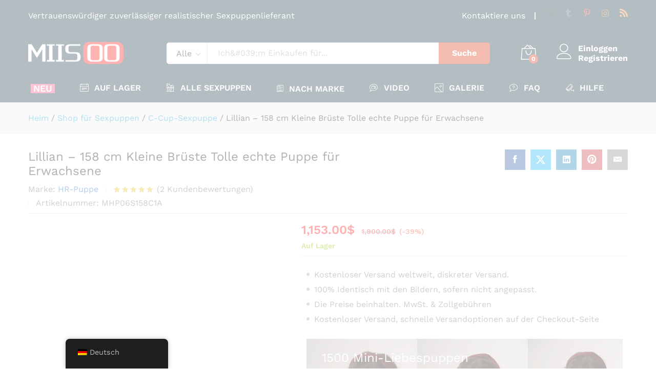

--- FILE ---
content_type: text/html; charset=UTF-8
request_url: https://www.miisoo.com/de/produkt/small-boobs-great-adult-real-doll/
body_size: 86082
content:
<!DOCTYPE html>
<html lang="de-DE">
<head><script>if(navigator.userAgent.match(/MSIE|Internet Explorer/i)||navigator.userAgent.match(/Trident\/7\..*?rv:11/i)){var href=document.location.href;if(!href.match(/[?&]nowprocket/)){if(href.indexOf("?")==-1){if(href.indexOf("#")==-1){document.location.href=href+"?nowprocket=1"}else{document.location.href=href.replace("#","?nowprocket=1#")}}else{if(href.indexOf("#")==-1){document.location.href=href+"&nowprocket=1"}else{document.location.href=href.replace("#","&nowprocket=1#")}}}}</script><script>class RocketLazyLoadScripts{constructor(e){this.triggerEvents=e,this.eventOptions={passive:!0},this.userEventListener=this.triggerListener.bind(this),this.delayedScripts={normal:[],async:[],defer:[]},this.allJQueries=[]}_addUserInteractionListener(e){this.triggerEvents.forEach((t=>window.addEventListener(t,e.userEventListener,e.eventOptions)))}_removeUserInteractionListener(e){this.triggerEvents.forEach((t=>window.removeEventListener(t,e.userEventListener,e.eventOptions)))}triggerListener(){this._removeUserInteractionListener(this),"loading"===document.readyState?document.addEventListener("DOMContentLoaded",this._loadEverythingNow.bind(this)):this._loadEverythingNow()}async _loadEverythingNow(){this._delayEventListeners(),this._delayJQueryReady(this),this._handleDocumentWrite(),this._registerAllDelayedScripts(),this._preloadAllScripts(),await this._loadScriptsFromList(this.delayedScripts.normal),await this._loadScriptsFromList(this.delayedScripts.defer),await this._loadScriptsFromList(this.delayedScripts.async),await this._triggerDOMContentLoaded(),await this._triggerWindowLoad(),window.dispatchEvent(new Event("rocket-allScriptsLoaded"))}_registerAllDelayedScripts(){document.querySelectorAll("script[type=rocketlazyloadscript]").forEach((e=>{e.hasAttribute("src")?e.hasAttribute("async")&&!1!==e.async?this.delayedScripts.async.push(e):e.hasAttribute("defer")&&!1!==e.defer||"module"===e.getAttribute("data-rocket-type")?this.delayedScripts.defer.push(e):this.delayedScripts.normal.push(e):this.delayedScripts.normal.push(e)}))}async _transformScript(e){return await this._requestAnimFrame(),new Promise((t=>{const n=document.createElement("script");let i;[...e.attributes].forEach((e=>{let t=e.nodeName;"type"!==t&&("data-rocket-type"===t&&(t="type",i=e.nodeValue),n.setAttribute(t,e.nodeValue))})),e.hasAttribute("src")&&this._isValidScriptType(i)?(n.addEventListener("load",t),n.addEventListener("error",t)):(n.text=e.text,t()),e.parentNode.replaceChild(n,e)}))}_isValidScriptType(e){return!e||""===e||"string"==typeof e&&["text/javascript","text/x-javascript","text/ecmascript","text/jscript","application/javascript","application/x-javascript","application/ecmascript","application/jscript","module"].includes(e.toLowerCase())}async _loadScriptsFromList(e){const t=e.shift();return t?(await this._transformScript(t),this._loadScriptsFromList(e)):Promise.resolve()}_preloadAllScripts(){var e=document.createDocumentFragment();[...this.delayedScripts.normal,...this.delayedScripts.defer,...this.delayedScripts.async].forEach((t=>{const n=t.getAttribute("src");if(n){const t=document.createElement("link");t.href=n,t.rel="preload",t.as="script",e.appendChild(t)}})),document.head.appendChild(e)}_delayEventListeners(){let e={};function t(t,n){!function(t){function n(n){return e[t].eventsToRewrite.indexOf(n)>=0?"rocket-"+n:n}e[t]||(e[t]={originalFunctions:{add:t.addEventListener,remove:t.removeEventListener},eventsToRewrite:[]},t.addEventListener=function(){arguments[0]=n(arguments[0]),e[t].originalFunctions.add.apply(t,arguments)},t.removeEventListener=function(){arguments[0]=n(arguments[0]),e[t].originalFunctions.remove.apply(t,arguments)})}(t),e[t].eventsToRewrite.push(n)}function n(e,t){const n=e[t];Object.defineProperty(e,t,{get:n||function(){},set:n=>{e["rocket"+t]=n}})}t(document,"DOMContentLoaded"),t(window,"DOMContentLoaded"),t(window,"load"),t(window,"pageshow"),t(document,"readystatechange"),n(document,"onreadystatechange"),n(window,"onload"),n(window,"onpageshow")}_delayJQueryReady(e){let t=window.jQuery;Object.defineProperty(window,"jQuery",{get:()=>t,set(n){if(n&&n.fn&&!e.allJQueries.includes(n)){n.fn.ready=n.fn.init.prototype.ready=function(t){e.domReadyFired?t.bind(document)(n):document.addEventListener("rocket-DOMContentLoaded",(()=>t.bind(document)(n)))};const t=n.fn.on;n.fn.on=n.fn.init.prototype.on=function(){if(this[0]===window){function e(e){return e.split(" ").map((e=>"load"===e||0===e.indexOf("load.")?"rocket-jquery-load":e)).join(" ")}"string"==typeof arguments[0]||arguments[0]instanceof String?arguments[0]=e(arguments[0]):"object"==typeof arguments[0]&&Object.keys(arguments[0]).forEach((t=>{delete Object.assign(arguments[0],{[e(t)]:arguments[0][t]})[t]}))}return t.apply(this,arguments),this},e.allJQueries.push(n)}t=n}})}async _triggerDOMContentLoaded(){this.domReadyFired=!0,await this._requestAnimFrame(),document.dispatchEvent(new Event("rocket-DOMContentLoaded")),await this._requestAnimFrame(),window.dispatchEvent(new Event("rocket-DOMContentLoaded")),await this._requestAnimFrame(),document.dispatchEvent(new Event("rocket-readystatechange")),await this._requestAnimFrame(),document.rocketonreadystatechange&&document.rocketonreadystatechange()}async _triggerWindowLoad(){await this._requestAnimFrame(),window.dispatchEvent(new Event("rocket-load")),await this._requestAnimFrame(),window.rocketonload&&window.rocketonload(),await this._requestAnimFrame(),this.allJQueries.forEach((e=>e(window).trigger("rocket-jquery-load"))),window.dispatchEvent(new Event("rocket-pageshow")),await this._requestAnimFrame(),window.rocketonpageshow&&window.rocketonpageshow()}_handleDocumentWrite(){const e=new Map;document.write=document.writeln=function(t){const n=document.currentScript,i=document.createRange(),r=n.parentElement;let a=e.get(n);void 0===a&&(a=n.nextSibling,e.set(n,a));const o=document.createDocumentFragment();i.setStart(o,0),o.appendChild(i.createContextualFragment(t)),r.insertBefore(o,a)}}async _requestAnimFrame(){return new Promise((e=>requestAnimationFrame(e)))}static run(){const e=new RocketLazyLoadScripts(["keydown","mousemove","touchmove","touchstart","touchend","touchcancel","touchforcechange","wheel"]);e._addUserInteractionListener(e)}}RocketLazyLoadScripts.run();
</script>
    <meta charset="UTF-8">
    <meta name="viewport" content="width=device-width, initial-scale=1">
    <link rel="pingback" href="https://www.miisoo.com/xmlrpc.php">

		<link rel="preload" href="https://www.miisoo.com/wp-content/themes/martfury/fonts/linearicons.woff2" as="font" type="font/woff2" crossorigin>
	<link rel="preload" href="https://www.miisoo.com/wp-content/themes/martfury/fonts/eleganticons.woff2" as="font" type="font/woff2" crossorigin>
	<link rel="preload" href="https://www.miisoo.com/wp-content/themes/martfury/fonts/ionicons.woff2" as="font" type="font/woff2" crossorigin>
	<meta name='robots' content='index, follow, max-image-preview:large, max-snippet:-1, max-video-preview:-1' />

	<!-- This site is optimized with the Yoast SEO Premium plugin v22.6 (Yoast SEO v22.9) - https://yoast.com/wordpress/plugins/seo/ -->
	<title>Kleine Brüste Große echte Puppe für Erwachsene | MiisooDoll</title><style id="rocket-critical-css">:root{--tcgap:15px;--tcinlinesize:3em}.tm-extra-product-options .tmcp-field,.tm-extra-product-options .tm-epo-field{box-sizing:border-box}.tc-totals-form{clear:both;display:none;width:100%}.tm-epo-totals{clear:both;padding-bottom:1em;padding-top:1em}.tm-hidden,.tc-extra-product-options input.use_images,.tm-extra-product-options input.use_images{display:none!important}.tm-extra-product-options .tm-epo-field.tmcp-checkbox,.tm-extra-product-options .tm-epo-field.tmcp-radio{margin:0!important;position:relative;vertical-align:middle;float:none;width:auto}ul{box-sizing:border-box}:root{--wp--preset--font-size--normal:16px;--wp--preset--font-size--huge:42px}.screen-reader-text{border:0;clip:rect(1px,1px,1px,1px);clip-path:inset(50%);height:1px;margin:-1px;overflow:hidden;padding:0;position:absolute;width:1px;word-wrap:normal!important}.cr-reviews-slider .cr-slider-read-less a{font-size:0.8em}.cr-reviews-slider .cr-slider-details{display:none}.screen-reader-text{position:absolute;margin:-1px;padding:0;height:1px;width:1px;overflow:hidden;clip:rect(0 0 0 0);border:0;word-wrap:normal!important}:root{--woocommerce:#720eec;--wc-green:#7ad03a;--wc-red:#a00;--wc-orange:#ffba00;--wc-blue:#2ea2cc;--wc-primary:#720eec;--wc-primary-text:#fcfbfe;--wc-secondary:#e9e6ed;--wc-secondary-text:#515151;--wc-highlight:#958e09;--wc-highligh-text:white;--wc-content-bg:#fff;--wc-subtext:#767676;--wc-form-border-color:rgba(32, 7, 7, 0.8);--wc-form-border-radius:4px;--wc-form-border-width:1px}.screen-reader-text{clip:rect(1px,1px,1px,1px);height:1px;overflow:hidden;position:absolute!important;width:1px;word-wrap:normal!important}.woocommerce div.product{margin-bottom:0;position:relative}.woocommerce div.product .product_title{clear:none;margin-top:0;padding:0}.woocommerce div.product p.price ins{background:inherit;font-weight:700;display:inline-block}.woocommerce div.product p.price del{opacity:.5;display:inline-block}.woocommerce div.product p.stock{font-size:.92em}.woocommerce div.product div.images{margin-bottom:2em}.woocommerce div.product div.images img{display:block;width:100%;height:auto;box-shadow:none}.woocommerce div.product div.images.woocommerce-product-gallery{position:relative}.woocommerce div.product div.images .woocommerce-product-gallery__wrapper{margin:0;padding:0}.woocommerce div.product div.images .woocommerce-product-gallery__image a{display:block;outline-offset:-2px}.woocommerce div.product div.summary{margin-bottom:2em}.woocommerce span.onsale{min-height:3.236em;min-width:3.236em;padding:.202em;font-size:1em;font-weight:700;position:absolute;text-align:center;line-height:3.236;top:-.5em;left:-.5em;margin:0;border-radius:100%;background-color:#958e09;color:#fff;font-size:.857em;z-index:9}.woocommerce #review_form #respond .form-submit input{left:auto}.trp-language-switcher-container.trp-floater-ls-names.trp-bottom-left.trp-color-dark{min-width:200px}#trp-floater-ls-current-language .trp-floater-ls-disabled-language.trp-ls-disabled-language{margin-top:6px}#trp-floater-ls{position:fixed;z-index:9999999;bottom:0;display:block;overflow:hidden;height:58px;text-align:center;box-shadow:0px 0px 8px rgba(0,0,0,0.25)}.trp-floater-ls-disabled-language.trp-ls-disabled-language{width:auto}#trp-floater-ls.trp-color-dark{background:#1E1E1E;box-shadow:0 0 8px rgba(0,0,0,0.25);border-radius:8px 8px 0 0}#trp-floater-ls.trp-bottom-left{top:auto;bottom:0;left:10%}@media screen and (max-width:1000px){#trp-floater-ls-language-list{display:flex;flex-direction:column}.trp-language-switcher-container.trp-floater-ls-names.trp-bottom-left.trp-color-dark{left:10%;min-width:105px}}@media screen and (max-width:500px){#trp-floater-ls-language-list{display:flex;flex-direction:column}.trp-floater-ls-disabled-language{margin-top:0!important;padding-top:16px!important}.trp-language-switcher-container.trp-floater-ls-names.trp-bottom-left.trp-color-dark{left:10%;min-width:105px}}#trp-floater-ls-language-list{display:none}#trp-floater-ls .trp-language-wrap.trp-language-wrap-bottom{padding:11px}#trp-floater-ls-current-language a{display:block;padding:10px 12px 10px 12px;font-size:90%}.trp-language-wrap a{display:block;padding:10px 12px 10px 12px;font-size:90%}#trp-floater-ls-current-language .trp-floater-ls-disabled-language.trp-ls-disabled-language{display:block;padding:10px 24px 10px 24px;font-size:90%}#trp-floater-ls-current-language,#trp-floater-ls-language-list{text-align:left}#trp-floater-ls-current-language.trp-with-flags,#trp-floater-ls-language-list.trp-with-flags{text-align:left}#trp-floater-ls-current-language{display:block;width:100%;height:100%}.trp-language-switcher-container.trp-floater-ls-names.trp-bottom-left .trp-language-wrap{padding:12px 12px 6px 12px!important}#trp-floater-ls div:not(#trp-floater-poweredby)>a{display:flex!important;flex-direction:row;flex-wrap:wrap;align-items:center}.trp-color-dark #trp-floater-ls-current-language a,.trp-color-dark #trp-floater-ls-language-list a{color:#BDBDBD}.trp-color-dark #trp-floater-ls-current-language a,.trp-color-dark #trp-floater-ls-language-list a,.trp-color-dark #trp-floater-ls-language-list a,.trp-color-dark #trp-floater-ls-language-list a{display:block;width:auto;overflow:hidden;text-overflow:ellipsis;white-space:nowrap}.trp-floater-ls-disabled-language{margin-top:6px}#trp-floater-ls .trp-with-flags .trp-flag-image{margin-right:5px;vertical-align:middle;height:auto;max-width:100%;display:inline;padding:0}#trp-floater-ls a{text-decoration:none}#trp-floater-ls-language-list{max-height:300px;overflow-y:auto}@font-face{font-family:'Linearicons';src:url(https://www.miisoo.com/wp-content/themes/martfury/fonts/linearicons.woff2) format('woff2'),url(https://www.miisoo.com/wp-content/themes/martfury/fonts/Linearicons.woff) format('woff');font-weight:normal;font-style:normal;font-display:swap}[class^="icon-"],[class*=" icon-"]{font-family:'Linearicons'!important;speak:none;font-style:normal;font-weight:normal;font-variant:normal;text-transform:none;line-height:1;letter-spacing:0;-webkit-font-feature-settings:"liga";-moz-font-feature-settings:"liga=1";-moz-font-feature-settings:"liga";-ms-font-feature-settings:"liga" 1;font-feature-settings:"liga";-webkit-font-variant-ligatures:discretionary-ligatures;font-variant-ligatures:discretionary-ligatures;-webkit-font-smoothing:antialiased;-moz-osx-font-smoothing:grayscale}.icon-surveillance:before{content:"\e6fd"}.icon-picture:before{content:"\e70e"}.icon-user:before{content:"\e71e"}.icon-store-24:before{content:"\e746"}.icon-bag2:before{content:"\e74c"}.icon-calendar-text:before{content:"\e78b"}.icon-bubble-question:before{content:"\e7da"}.icon-bubble-video:before{content:"\e7de"}.icon-cross:before{content:"\e92a"}.icon-menu:before{content:"\e92b"}@font-face{font-display:swap;font-family:"Ionicons";src:url(https://www.miisoo.com/wp-content/themes/martfury/fonts/ionicons.woff?v=2.0.0) format("woff"),url(https://www.miisoo.com/wp-content/themes/martfury/fonts/ionicons.svg?v=2.0.0#Ionicons) format("svg");font-weight:normal;font-style:normal}.ion-email:before,.ion-ios-paper-outline:before,.ion-social-facebook:before,.ion-social-linkedin:before,.ion-social-pinterest:before,.ion-social-twitter:before{display:inline-block;font-family:"Ionicons";speak:none;font-style:normal;font-weight:normal;font-variant:normal;text-transform:none;text-rendering:auto;line-height:1;-webkit-font-smoothing:antialiased;-moz-osx-font-smoothing:grayscale}.ion-email:before{content:"\f132"}.ion-ios-paper-outline:before{content:"\f471"}.ion-social-facebook:before{content:"\f231"}.ion-social-linkedin:before{content:"\f239"}.ion-social-pinterest:before{content:"\f2b1"}.ion-social-twitter:before{content:"\f243"}@font-face{font-display:swap;font-family:ElegantIcons;src:url(https://www.miisoo.com/wp-content/themes/martfury/fonts/ElegantIcons.woff) format('woff'),url(https://www.miisoo.com/wp-content/themes/martfury/fonts/ElegantIcons.svg#ElegantIcons) format('svg');font-weight:400;font-style:normal}.social_instagram,.social_pinterest,.social_rss,.social_tumblr,.social_twitter{font-family:ElegantIcons;speak:none;font-style:normal;font-weight:400;font-variant:normal;text-transform:none;line-height:1;-webkit-font-smoothing:antialiased}.social_twitter:before{content:"\e094"}.social_pinterest:before{content:"\e095"}.social_tumblr:before{content:"\e097"}.social_instagram:before{content:"\e09a"}.social_rss:before{content:"\e09e"}html{font-family:sans-serif;-ms-text-size-adjust:100%;-webkit-text-size-adjust:100%}body{margin:0}figure,header,section{display:block}template{display:none}a{background-color:transparent}strong{font-weight:bold}h1{font-size:2em;margin:0.67em 0}img{border:0}figure{margin:1em 40px}button,input,select{color:inherit;font:inherit;margin:0}button{overflow:visible}button,select{text-transform:none}button{-webkit-appearance:button}button::-moz-focus-inner,input::-moz-focus-inner{border:0;padding:0}input{line-height:normal}input[type="checkbox"],input[type="radio"]{-webkit-box-sizing:border-box;-moz-box-sizing:border-box;box-sizing:border-box;padding:0}*{-webkit-box-sizing:border-box;-moz-box-sizing:border-box;box-sizing:border-box}*:before,*:after{-webkit-box-sizing:border-box;-moz-box-sizing:border-box;box-sizing:border-box}html{font-size:10px}body{font-family:"Helvetica Neue",Helvetica,Arial,sans-serif;font-size:14px;line-height:1.42857143;color:#333;background-color:#fff}input,button,select{font-family:inherit;font-size:inherit;line-height:inherit}a{color:#337ab7;text-decoration:none}figure{margin:0}img{vertical-align:middle}.container{margin-right:auto;margin-left:auto;padding-left:15px;padding-right:15px}@media (min-width:768px){.container{width:750px}}@media (min-width:992px){.container{width:970px}}@media (min-width:1200px){.container{width:1170px}}.row{margin-left:-15px;margin-right:-15px}.col-md-2,.col-lg-3,.col-md-5,.col-xs-6,.col-sm-6,.col-md-6,.col-md-7,.col-lg-9,.col-xs-12,.col-sm-12,.col-md-12{position:relative;min-height:1px;padding-left:15px;padding-right:15px}.col-xs-6,.col-xs-12{float:left}.col-xs-12{width:100%}.col-xs-6{width:50%}@media (min-width:768px){.col-sm-6,.col-sm-12{float:left}.col-sm-12{width:100%}.col-sm-6{width:50%}}@media (min-width:992px){.col-md-2,.col-md-5,.col-md-6,.col-md-7,.col-md-12{float:left}.col-md-12{width:100%}.col-md-7{width:58.33333333%}.col-md-6{width:50%}.col-md-5{width:41.66666667%}.col-md-2{width:16.66666667%}}@media (min-width:1200px){.col-lg-3,.col-lg-9{float:left}.col-lg-9{width:75%}.col-lg-3{width:25%}}.container:before,.container:after,.row:before,.row:after{content:" ";display:table}.container:after,.row:after{clear:both}.hide{display:none!important}@-ms-viewport{width:device-width}@media (max-width:767px){.hidden-xs{display:none!important}}@media (min-width:768px) and (max-width:991px){.hidden-sm{display:none!important}}@media (min-width:992px) and (max-width:1199px){.hidden-md{display:none!important}}@media (min-width:1200px){.hidden-lg{display:none!important}}.mf-background-primary{background-color:var(--mf-background-primary-color);color:var(--mf-background-primary-text-color)}.mf-loading{position:relative}.mf-loading:before{border-width:1px;border-color:#666 #666 #666 transparent;border-radius:50%;border-style:solid;animation:mf-spin-fast 1s linear infinite;content:" ";width:14px;height:14px;font-weight:400;border-color:var(--mf-border-primary-color) var(--mf-border-primary-color) var(--mf-border-primary-color) transparent;border-width:2px;width:40px;height:40px;position:absolute;top:50%;left:50%;transform:translate(-50%,-50%)}@keyframes mf-spin-fast{0%{-webkit-transform:rotate(0);transform:rotate(0);animation-timing-function:cubic-bezier(0.55,0.055,0.675,0.19)}50%{-webkit-transform:rotate(900deg);transform:rotate(900deg);animation-timing-function:cubic-bezier(0.215,0.61,0.355,1)}to{-webkit-transform:rotate(1800deg);transform:rotate(1800deg)}}@-webkit-keyframes mf-spin-fast{0%{-webkit-transform:rotate(0);transform:rotate(0);animation-timing-function:cubic-bezier(0.55,0.055,0.675,0.19)}50%{-webkit-transform:rotate(900deg);transform:rotate(900deg);animation-timing-function:cubic-bezier(0.215,0.61,0.355,1)}to{-webkit-transform:rotate(1800deg);transform:rotate(1800deg)}}@-o-keyframes mf-spin-fast{0%{-webkit-transform:rotate(0);transform:rotate(0);animation-timing-function:cubic-bezier(0.55,0.055,0.675,0.19)}50%{-webkit-transform:rotate(900deg);transform:rotate(900deg);animation-timing-function:cubic-bezier(0.215,0.61,0.355,1)}to{-webkit-transform:rotate(1800deg);transform:rotate(1800deg)}}@-ms-keyframes mf-spin-fast{0%{-webkit-transform:rotate(0);transform:rotate(0);animation-timing-function:cubic-bezier(0.55,0.055,0.675,0.19)}50%{-webkit-transform:rotate(900deg);transform:rotate(900deg);animation-timing-function:cubic-bezier(0.215,0.61,0.355,1)}to{-webkit-transform:rotate(1800deg);transform:rotate(1800deg)}}*{box-sizing:border-box}html{font-family:sans-serif;-ms-text-size-adjust:100%;-webkit-text-size-adjust:100%}body{margin:0}figure,header,section{display:block}template{display:none}a{background:transparent}strong{font-weight:bold}h1{font-size:2em;margin:0.67em 0}img{border:0;max-width:100%}figure{margin:1em 40px}button,input,select{color:inherit;font:inherit;margin:0;outline:none}button{overflow:visible}button,select{text-transform:none}button{-webkit-appearance:button}button::-moz-focus-inner,input::-moz-focus-inner{border:0;padding:0}input{line-height:normal}input[type="checkbox"],input[type="radio"]{box-sizing:border-box;padding:0}:root{--mf-primary-color:#fcb800;--mf-dark-color:#000;--mf-light-color:#fff;--mf-gray-color:#666;--mf-background-primary-color:#fcb800;--mf-background-primary-text-color:#000;--mf-background-light-color:#fff;--mf-border-primary-color:#fcb800}body{color:#666;font-size:14px;font-family:"Work Sans",Arial,sans-serif;line-height:1.6;background:#fff;word-wrap:break-word}a{color:#0066cc;text-decoration:none}a img{border:none}img{max-width:100%}img:not(.lazy){height:auto}h1,h2,h3,h4,h5{font-weight:700;font-family:"Work Sans",Arial,sans-serif;line-height:1.2;color:var(--mf-dark-color)}h1{font-size:36px}h2{font-size:30px}h3{font-size:24px}h4{font-size:18px}h5{font-size:14px}ul{list-style-type:square;padding-left:20px}li{margin-bottom:7px}p{margin-bottom:1.7em;margin-top:0}.martfury-modal{position:fixed;top:0;bottom:0;left:0;right:0;display:none;z-index:-1}.mf-quick-view-modal .mf-loading{display:none;position:absolute;top:0;bottom:0;left:0;right:0;z-index:10}.mf-quick-view-modal .close-modal{position:absolute;top:6px;right:10px;z-index:999;font-size:26px;color:#666;opacity:0}.mf-quick-view-modal .mf-modal-overlay{background-color:rgba(0,0,0,0.85);position:absolute;top:0;bottom:0;left:0;right:0}.mf-quick-view-modal .modal-content{transform:translate(-50%,-50%);position:absolute;top:50%;left:50%;width:100%;padding-top:0;background-color:transparent;max-width:1000px}.alignnone{margin:0}.screen-reader-text{clip:rect(1px,1px,1px,1px);position:absolute!important;height:1px;width:1px;overflow:hidden}.topbar{color:var(--mf-gray-color);background-color:var(--mf-background-light-color)}.topbar a{color:var(--mf-gray-color)}.topbar .topbar-row{display:flex;align-items:center;flex-wrap:nowrap;justify-content:space-between}.topbar .topbar-row:before,.topbar .topbar-row:after{display:none}.topbar .topbar-sidebar{padding-top:17px;padding-bottom:17px;display:flex;flex-wrap:wrap;align-items:center;width:auto}.topbar .widget{margin-bottom:0;line-height:1;padding:0 20px;position:relative}.topbar .widget:after{background-color:#e1e1e1;width:2px;height:14px;content:"";position:absolute;right:0;top:50%;transform:translateY(-50%)}.topbar .widget:last-child{padding-right:0}.topbar .widget:last-child:after{display:none}.topbar .widget:first-child{padding-left:0}.topbar.topbar-light{--mf-gray-color:#fff;--mf-dark-color:#fff}.site-header{background-color:var(--mf-background-light-color);position:relative}.site-header .site-title,.site-header .site-description{margin:0;line-height:0;text-indent:-9999px}.site-header .primary-nav{float:left}.site-header .primary-nav>ul>li{padding-top:17px;padding-bottom:17px}.site-header .primary-nav>ul>li:first-child{padding-left:0}.site-header .primary-nav>ul>li>a{font-size:16px;color:var(--mf-dark-color);line-height:1;display:flex;align-items:flex-end}.site-header .primary-nav>ul>li>a i{padding-right:8px;font-size:17px;line-height:1}.site-header .primary-nav>ul>li.menu-item-has-children>a{position:relative;margin-right:22px}.site-header .primary-nav>ul>li.menu-item-has-children>a:after{content:"";display:inline-block;font:normal normal normal 14px/1 linearicons;position:absolute;right:-22px;top:50%;transform:translateY(-50%);font-size:12px}.site-header .primary-nav>ul>li.menu-item-has-children>a:before{content:"";position:absolute;top:120%;left:calc(50% - 5px);width:13px;height:13px;transform:rotate(45deg);border-left:1px solid #cccccc;border-top:1px solid #cccccc;background-color:#fff;z-index:-1;padding:0;margin:11px -7px 0 0;opacity:0}.site-header .header-main{padding-top:20px;padding-bottom:20px;background-color:var(--mf-background-light-color)}.site-header .header-row{align-items:center;display:flex}.site-header .header-row:after,.site-header .header-row:before{display:none}.site-header .header-logo{width:22.5%;display:flex;align-items:stretch;justify-content:space-between}.site-header .header-logo .d-department{display:flex;align-items:center}.site-header .header-extras{width:77.5%;display:flex;align-items:center;justify-content:space-between}.site-header .product-extra-search{width:100%}.site-header .product-extra-search .psearch-content{display:flex;width:100%}.site-header .product-extra-search .product-cat{width:auto;float:left;position:relative;height:42px;line-height:42px}.site-header .product-extra-search .products-search{width:100%}.site-header .product-extra-search .search-wrapper{width:100%;display:flex;position:relative}.site-header .product-extra-search .search-wrapper ::-webkit-scrollbar{background:transparent;width:7px}.site-header .product-extra-search .search-wrapper ::-webkit-scrollbar-thumb{background-color:#ccc}.site-header .product-extra-search .search-wrapper .search-results{position:absolute;top:110%;left:-1px;right:0;border:1px solid #cccccc;border-top:none;background-color:#fff;z-index:-1;padding:0 20px;transform:scaleX(0);max-height:500px;overflow-y:auto;overflow-x:hidden}.site-header .product-extra-search .product-cat-label{padding-right:30px;padding-left:18px;border:1px solid #ccc;color:#000;border-radius:5px 0 0 5px;position:relative;height:100%;white-space:nowrap;background-color:#fff}.site-header .product-extra-search .product-cat-label.no-cats{width:0;padding:0;overflow:hidden;border-left:none}.site-header .product-extra-search .product-cat-label:after{content:"";display:inline-block;font:normal normal normal 14px/1 linearicons;font-size:10px;color:#000;position:absolute;top:17px;right:12px}.site-header .product-extra-search .product-cat-label:before{content:"";position:absolute;top:110%;left:40%;width:13px;height:13px;transform:rotate(45deg) translateY(-50%);border-left:1px solid #cccccc;border-top:1px solid #cccccc;background-color:#fff;z-index:-1;padding:0;margin:14px 0 0;opacity:0}.site-header .product-extra-search .product-cat-dd{position:absolute;top:0;left:0;opacity:0;height:100%;min-height:42px;width:100%;z-index:10;-webkit-appearance:none;-moz-appearance:none;appearance:none;padding-left:10px}.site-header .product-extra-search .search-field{float:left;height:42px;line-height:1;border-top:1px solid #ccc;border-bottom:1px solid #ccc;border-left:none;border-right:none;padding-right:20px;padding-left:20px;position:relative;width:100%}.site-header .product-extra-search ::-webkit-input-placeholder{color:#999}.site-header .product-extra-search ::-moz-placeholder{color:#999}.site-header .product-extra-search :-ms-input-placeholder{color:#999}.site-header .product-extra-search :-moz-placeholder{color:#999}.site-header .product-extra-search .search-submit{float:right;height:42px;line-height:42px;padding-left:20px;padding-right:20px;min-width:100px;padding-top:0;padding-bottom:0;border:none;font-weight:700;border-radius:0 5px 5px 0;white-space:nowrap}.site-header .extras-menu{margin:0 0 0 40px;padding:0;position:relative;display:flex;align-items:center}.site-header .extras-menu>li{list-style:none;float:right;margin-bottom:0;padding:0 20px}.site-header .extras-menu>li>a{color:var(--mf-dark-color);display:block;position:relative}.site-header .extras-menu>li>a .mini-item-counter{background-color:var(--mf-background-primary-color);color:var(--mf-background-primary-text-color);position:absolute;bottom:-3px;right:-4px;font-size:12px;font-weight:700;border-radius:50%;min-width:18px;padding:0 5px;height:18px;text-align:center;line-height:18px}.site-header .extras-menu>li>a:after{content:"";position:absolute;top:110%;right:16px;width:13px;height:13px;-webkit-transform:rotate(45deg);-ms-transform:rotate(45deg);transform:rotate(45deg);border-left:1px solid #cccccc;border-top:1px solid #cccccc;background-color:#fff;z-index:-1;padding:0;margin:19px -7px 0 0;opacity:0}.site-header .extras-menu>li:last-child{padding-right:0}.site-header .extras-menu>li .extra-icon{font-size:30px;line-height:1}.site-header .extras-menu .menu-item-account{min-height:30px}.site-header .extras-menu .menu-item-account>a{padding-left:42px;line-height:1.2;font-weight:700;position:relative;white-space:nowrap}.site-header .extras-menu .menu-item-account .extra-icon{position:absolute;top:1px;left:0}.site-header .extras-menu .menu-item-cart>a{position:relative}.site-header .extras-menu .menu-item-cart>a:after{margin:17px -7px 0 0}.site-header .extras-menu .menu-item-cart .mini-cart-content{position:absolute;right:0;top:110%;min-width:370px;opacity:0;z-index:-1;border-top:23px solid transparent;transform:scaleX(0);display:block;border-radius:0;box-shadow:none}.site-header .extras-menu .menu-item-cart .mini-cart-content .woocommerce-mini-cart__empty-message{margin:15px 0}.site-header .extras-menu .menu-item-cart .mini-cart-content .widget_shopping_cart_content{padding-top:0}.site-header .extras-menu .menu-item-cart .mini-cart-content ::-webkit-scrollbar{background:transparent;width:7px}.site-header .extras-menu .menu-item-cart .mini-cart-content ::-webkit-scrollbar-thumb{background-color:#ccc}.site-header .main-menu{border-top:1px solid #e1e1e1;border-bottom:1px solid #e1e1e1}.site-header .col-header-menu{display:flex;justify-content:space-between;align-items:center;position:relative;flex-wrap:wrap}.site-header.header-light{--mf-dark-color:#fff;--mf-gray-color:#fff}.header-department-top .header-logo .logo{margin-right:15px}.header-department-top .header-logo .d-logo{max-width:calc(100% - 30px)}.header-department-top .header-logo.hide-department .d-logo{max-width:100%}.header-department-top .header-logo.hide-department .logo{margin-right:0}.header-layout-5{--mf-background-light-color:#022335}.header-layout-5 .site-header .product-extra-search .search-field,.header-layout-5 .site-header .product-extra-search .product-cat-label{border-color:transparent}.header-layout-5 .site-header .product-extra-search .product-cat-label{border-right-color:#ccc}.header-layout-5 .site-header .main-menu{border-color:transparent}.header-layout-5 .site-header .primary-nav>ul>li>a{font-weight:600;text-transform:uppercase}.header-layout-5 .site-header .primary-nav>ul>li>a i{margin-right:3px}.header-layout-5 .site-header .primary-nav>ul>li.menu-item-has-children>a{margin-right:0}.header-layout-5 .site-header .primary-nav>ul>li.menu-item-has-children>a:before{border-left:none;border-top:none;margin-top:13px}.header-layout-5 .site-header .primary-nav>ul>li.menu-item-has-children>a:after{display:none}.martfury-off-canvas-layer{background-color:rgba(0,0,0,0.85);position:fixed;top:0;bottom:0;left:0;right:0;z-index:-1;display:none}.primary-mobile-nav{width:475px;background-color:#fff;position:fixed;left:-475px;top:0;overflow:auto;height:100%;color:#aaa;z-index:-999999;display:none}.primary-mobile-nav .mobile-nav-header{background-color:var(--mf-background-primary-color);display:flex;align-items:center;justify-content:space-between;padding:15px}.primary-mobile-nav .mobile-nav-header h2,.primary-mobile-nav .mobile-nav-header .mobile-nav-header__title{font-size:18px;font-weight:600;margin:0;line-height:1;color:var(--mf-background-primary-text-color)}.primary-mobile-nav .mobile-nav-header .close-mobile-nav{font-size:18px;color:var(--mf-background-primary-text-color);line-height:1;display:none}.primary-mobile-nav ul.menu{padding:0}.primary-mobile-nav ul.menu li{list-style:none;margin-bottom:0}.primary-mobile-nav ul.menu li>a{color:#666;position:relative}.primary-mobile-nav ul.menu li.active>a{color:#000}.primary-mobile-nav ul.menu ul{padding-left:0;display:none;padding-top:10px}.primary-mobile-nav ul.menu ul li{padding:5px 0}.primary-mobile-nav ul.menu ul li a{font-size:14px;display:block}.primary-mobile-nav ul.menu ul li a:after{font-size:14px}.primary-mobile-nav ul.menu ul ul{padding-left:10px}.primary-mobile-nav ul.menu>li{border-bottom:1px solid #dedede;padding:14px 15px 13px}.primary-mobile-nav ul.menu>li:last-child{border-bottom:none}.primary-mobile-nav ul.menu>li>a{display:block;padding-right:20px;color:#000}.page-header{margin:0;border-bottom:none;padding-top:95px;padding-bottom:95px}.page-header .breadcrumbs{color:var(--mf-primary-color);display:flex;flex-wrap:wrap;margin:0;padding:0}.page-header .breadcrumbs a{color:#09c}.page-header .breadcrumbs .sep{margin:0 5px;color:#000}.page-header .breadcrumbs li{display:inline-block;margin-bottom:0}.page-header .breadcrumbs li:last-child a{color:#000}.page-header-catalog{padding-top:0;padding-bottom:0}.page-header-catalog .page-breadcrumbs{background-color:#f1f1f1}.page-header-catalog .page-breadcrumbs .breadcrumbs{padding-top:20px;padding-bottom:20px}.nav a{color:#999;font-size:14px;display:inline-block;position:relative}.nav ul{margin:0;padding:0;list-style-type:none}.nav ul ul{position:absolute;left:0;top:110%;width:auto;min-width:200px;border:1px solid #ccc;background-color:#fff;opacity:0;z-index:-1;padding:10px 0;transform:scaleX(0);display:block;border-radius:0;box-shadow:none}.nav ul ul ul{left:110%;top:0;box-shadow:none;padding:10px 0;border-top:1px solid #ccc}.nav li{display:inline-block;padding:10px 22px;position:relative;text-align:left;margin:0}.nav li li{text-align:left;display:block;padding:0 30px}.nav li li a{color:#000;font-size:14px;padding:8px 0;text-transform:none;display:inline-block;position:relative;background-color:transparent;white-space:nowrap;line-height:1}.nav li li:first-child>a{border-top-width:0}.nav li>ul{left:-10px}.nav .menu .is-mega-menu{position:static}.nav .menu .is-mega-menu.has-width{position:relative}.nav .menu .is-mega-menu .dropdown-submenu{left:50%;transform:translateX(-50%) scale(0);width:100%;padding:0}.nav .menu .is-mega-menu .dropdown-submenu>li{padding:0}.nav .menu .is-mega-menu .dropdown-submenu .mega-menu-content{padding:25px 30px 10px}.nav .menu .is-mega-menu .dropdown-submenu .mega-menu-content>.row{display:flex;flex-wrap:wrap}.nav .menu .is-mega-menu .dropdown-submenu .mega-menu-content>.row:after,.nav .menu .is-mega-menu .dropdown-submenu .mega-menu-content>.row:before{display:none}.nav .menu .is-mega-menu .dropdown-submenu .menu-item-mega a{white-space:normal}.nav .menu .is-mega-menu .dropdown-submenu .menu-item-mega>a{color:#000;font-size:16px;margin:0;padding:0 0 7px;font-weight:600}.nav .menu .is-mega-menu .dropdown-submenu .menu-item-mega .sub-menu{background-color:transparent}.nav .menu .is-mega-menu .dropdown-submenu .mega-menu-submenu .sub-menu{position:static;transform:scaleX(1);opacity:1;width:100%;border:none;z-index:9999;min-width:inherit}.nav .menu .is-mega-menu .dropdown-submenu .mega-menu-submenu .sub-menu li{padding:0}.nav .menu .is-mega-menu .dropdown-submenu .mega-menu-submenu .sub-menu li:first-child>a{padding-top:0}.nav .menu .is-mega-menu .sub-menu{transform:scaleX(1)}.mf-preloader .martfury-preloader{opacity:.7;position:fixed;top:0;left:0;right:0;bottom:0;z-index:99999;background-color:#fff}.site-content{padding-top:90px;padding-bottom:90px}.woocommerce .woocommerce-product-details__short-description{line-height:1.4}.woocommerce .woocommerce-product-details__short-description p{margin-bottom:0}.woocommerce .woocommerce-product-details__short-description ul{list-style:none;margin:0;padding:0}.woocommerce .woocommerce-product-details__short-description ul li{position:relative;padding-left:15px}.woocommerce .woocommerce-product-details__short-description ul li:before{content:'';width:6px;height:6px;background-color:#999999;border-radius:50%;position:absolute;top:7px;left:0}.woocommerce div.product{margin-bottom:0;position:relative}.woocommerce div.product .woocommerce-product-gallery{width:43%;float:left;padding-bottom:35px}.woocommerce div.product div.images{margin-bottom:0;padding-left:70px;position:relative}.woocommerce div.product div.images .product-image-ms{position:absolute;bottom:0;left:70px;text-align:center;width:calc(100% - 70px)}.woocommerce div.product div.images.without-thumbnails{padding-left:0}.woocommerce div.product div.images.without-thumbnails .product-image-ms{left:0}.woocommerce div.product .entry-summary{width:57%;padding-left:30px;float:right}.woocommerce div.product div.summary{margin-bottom:0}.woocommerce div.product .mf-summary-header{display:flex;align-items:center;margin-bottom:15px;padding-bottom:10px;border-bottom:1px solid #e1e1e1;flex-wrap:wrap}.woocommerce div.product .mf-summary-header .mf-summary-meta{padding:0 18px;position:relative}.woocommerce div.product .mf-summary-header .mf-summary-meta:after{position:absolute;top:50%;right:0;transform:translateY(-50%);content:"";width:1px;height:13px;background-color:#d3d3d3}.woocommerce div.product .mf-summary-header .mf-summary-meta:first-child{padding-left:0}.woocommerce div.product .mf-summary-header .mf-summary-meta:last-child{padding-right:0}.woocommerce div.product .mf-summary-header .mf-summary-meta:last-child:after{display:none}.woocommerce div.product .woocommerce-product-gallery__wrapper{max-height:570px;overflow:hidden;margin:0;display:flex;align-items:stretch}.woocommerce div.product .product_title{font-size:24px;color:#000;font-weight:400;line-height:1.2;margin-bottom:6px}.woocommerce div.product p.price{color:#000;font-size:24px;margin-bottom:10px;font-weight:600;line-height:1}.woocommerce div.product p.price ins{font-size:24px;color:#ff3300;text-decoration:none;font-weight:600}.woocommerce div.product p.price del{opacity:1;font-size:14px;color:#666;font-weight:500;padding-left:5px}.woocommerce div.product p.price del .woocommerce-Price-amount{padding-right:0}.woocommerce div.product p.price del .woocommerce-Price-amount:first-child{padding-right:0}.woocommerce div.product p.price .sale{font-size:14px;color:#ff3300;font-weight:500}.woocommerce div.product p.price .woocommerce-Price-amount{padding-right:8px}.woocommerce div.product p.price .woocommerce-Price-amount:last-child{padding-left:8px;padding-right:0}.woocommerce div.product p.price .woocommerce-Price-amount:first-child{padding-right:8px;padding-left:0}.woocommerce div.product p.stock{font-size:14px;color:#000;font-weight:600;margin-bottom:0}.woocommerce div.product p.stock.in-stock{color:#8bc500}.woocommerce div.product p.stock label{color:#000;padding-right:5px;font-weight:400}.woocommerce div.product .woocommerce-product-details__short-description{padding-bottom:15px;margin-bottom:20px;border-bottom:1px solid #e1e1e1}.woocommerce div.product .social-links a{width:40px;height:40px;line-height:40px;color:#fff;background-color:#1b4e9b;margin:0 5px 10px;display:inline-block;text-align:center;font-size:20px}.woocommerce div.product .social-links a:last-child{margin-right:0}.woocommerce div.product .social-links a:first-child{margin-left:0}.woocommerce div.product .social-links .share-twitter{background-color:#00aeef}.woocommerce div.product .social-links .share-linkedin{background-color:#0077b5}.woocommerce div.product .social-links .share-pinterest{background-color:#c8232c}.woocommerce div.product .social-links .share-email{background-color:#7d7d7d}.woocommerce div.product .product_meta .sku_wrapper{display:none}.woocommerce div.product .product_meta>span{font-weight:400}.woocommerce div.product .product_meta>span span{color:#999;font-weight:400}.woocommerce div.product .product_meta strong{font-weight:400;color:#000}.woocommerce #review_form #respond .form-submit input{left:auto;padding:0 40px}.woocommerce .ribbons .ribbon{color:#fff;font-size:14px;font-weight:600;text-align:center;display:block;margin:0;position:absolute;background-color:#93be2b;z-index:1;top:0;right:0;height:27px;line-height:27px;border-radius:3px;padding:0 13px;min-width:inherit;min-height:inherit}.woocommerce .ribbons .ribbon.onsale{background-color:#f14705;left:auto}.single-product .site-content{padding-top:30px;padding-bottom:0}.mf-entry-product-header{border-bottom:1px solid #e1e1e1;padding-bottom:8px;margin-bottom:20px}.mf-entry-product-header:after{clear:both;display:block;content:""}.mf-entry-product-header .entry-left{float:left;max-width:60%}.mf-entry-product-header .social-links{float:right}.mf-entry-product-header .entry-meta{margin:0;padding:0;list-style:none;display:flex;align-items:center;flex-wrap:wrap}.mf-entry-product-header .entry-meta li{padding:0 15px;position:relative;margin-bottom:0}.mf-entry-product-header .entry-meta li:after{position:absolute;top:50%;transform:translateY(-50%);left:0;width:1px;background-color:#e8e8e8;height:100%;max-height:13px;content:""}.mf-entry-product-header .entry-meta li:first-child{padding-left:0}.mf-entry-product-header .entry-meta li:first-child:after{display:none}.mf-entry-product-header .entry-meta li:last-child{padding-right:0}.woocommerce .mf-single-product .mf-product-detail:after{clear:both;display:block;content:""}.widget_shopping_cart_content{border:1px solid #ccc;background-color:#fff;padding:10px 20px 0}img{max-width:100%}input[type=text],input[type=email]{border:1px solid #d9d9d9;background:#fff;padding:10px}.container{padding-left:0;padding-right:0}.mf-elementor-banner-small .banner-content{padding:25px 30px 25px;display:flex;flex-direction:column;justify-content:space-between;position:relative;z-index:10}.mf-elementor-banner-small .banner-content>h2{font-size:24px}.mf-elementor-banner-small .banner-title{font-weight:400;margin:0 0 10px;line-height:1;white-space:pre-line}.mf-elementor-banner-small .banner-desc{margin-bottom:0;font-size:12px}.mf-elementor-banner-small .banner-desc p{margin-bottom:0}.mf-elementor-banner-small .banner-price{position:absolute;top:50%;left:50%;transform:translate(-50%,-50%);border-radius:50%;width:60px;height:60px;overflow:hidden;background-color:#f14705;color:#fff;text-align:center;line-height:1}.mf-elementor-banner-small .banner-price .s-price{font-size:18px;font-weight:600;position:absolute;top:50%;left:0;right:0;transform:translateY(-50%);text-align:center;line-height:1;display:block}.mf-elementor-banner-small .banner-featured-image{position:absolute;top:0;left:0;right:0;bottom:0;background-size:cover;background-position:left top;background-color:#f8f8f8;background-repeat:no-repeat}.mf-elementor-banner-small .link{position:absolute;top:0;left:0;bottom:0;right:0;z-index:20}body .elementor-widget:not(:last-child){margin-bottom:0}.elementor-columns-no-space .elementor-section>.elementor-column-gap-default>.elementor-row>.elementor-column>.elementor-element-populated{padding-top:0;padding-bottom:0}.elementor .elementor-section>.elementor-column-gap-default>.elementor-row{margin-left:-10px;margin-right:-10px;width:calc(100% + 20px)}@media (min-width:768px){.elementor .elementor-section.elementor-section-boxed>.elementor-container{max-width:730px}}@media (min-width:992px){.elementor .elementor-section.elementor-section-boxed>.elementor-container{max-width:970px}}@media (min-width:1200px){.elementor .elementor-section.elementor-section-boxed>.elementor-container{max-width:1170px}}@media only screen and (min-width:960px){body{overflow-x:hidden}}.comment-respond .comment-reply-title a{color:#0099cc;padding-left:15px}.widget{margin-bottom:65px}.social-links-widget .social-links-list{margin:0 -10px}.social-links-widget .share-social{color:#ccc;padding:0 10px;margin-bottom:10px;display:inline-block}.social-links-widget .share-twitter{color:#0f1419}.social-links-widget .share-tumblr{color:#34526f}.social-links-widget .share-pinterest{color:#c92228}.social-links-widget .share-instagram{color:#996633;font-size:16px}.social-links-widget .share-rss{color:#ee802f}.site-footer .footer-info .info-item-sep{position:relative}.site-footer .footer-info .info-item-sep:last-child{display:none}.site-footer .footer-info .info-item-sep:after{position:absolute;top:-15px;right:0;width:1px;height:60px;background-color:#dadada;content:""}.mf-recently-products.footer-recently-viewed{background-color:#f4f5f5;padding-top:70px;padding-bottom:80px}.mf-recently-products.layout-1.hide-empty.no-products{display:none}.mf-recently-products .mf-loading{height:50px}.mf-light-skin{--mf-background-primary-text-color:#fff}@media (max-width:1199px) and (min-width:992px){.header-layout-5 .site-header .primary-nav>ul>li{padding-left:10px;padding-right:10px}.header-layout-5 .site-header .primary-nav>ul>li>a{font-size:14px}.header-layout-5 .site-header .primary-nav>ul>li:first-child{padding-left:0}.header-layout-5 .site-header .primary-nav>ul>li:last-child{padding-right:0}}@media (max-width:1199px){.site-header .extras-menu{margin-left:20px}.site-header .extras-menu>li{padding:0 10px}.site-header .extras-menu>li:last-child{padding-right:0}.footer-layout .footer-info .info-item-sep{display:none}}@media (max-width:991px){.site-header .header-extras{width:auto}.site-header .header-extras .product-extra-search{display:none}.site-header .header-extras .extras-menu>li .extra-icon{font-size:24px}.site-header .header-extras .menu-item-cart .mini-cart-content{display:none}.site-header .header-extras .menu-item-cart>a:after{display:none}.site-header .header-extras .menu-item-account>a:after{display:none}.site-header .header-logo{width:50%}.site-header .header-row{justify-content:space-between}.site-header .mobile-menu{padding:0 0 15px}.site-header .mobile-menu .search-submit{width:60px;overflow:hidden;border-radius:0;padding:0;min-width:auto}.site-header .mobile-menu .search-submit:before{content:"";display:inline-block;font:normal normal normal 14px/1 linearicons;display:block;height:42px;line-height:42px;font-size:20px}.site-header .mobile-menu-row{display:flex;align-items:center}.site-header .mobile-menu-row .mf-toggle-menu{font-size:30px;color:var(--mf-dark-color);display:block;line-height:1;padding-left:30px;padding-right:20px}#site-header .header-logo .d-logo{max-width:100%;margin-right:0}.site-header .product-extra-search .product-cat{display:none}.site-header .product-extra-search .search-field{border-left:1px solid #ccc}.primary-mobile-nav{z-index:999999;display:block}.header-layout-5 .site-header .mobile-menu-row .mf-toggle-menu{color:#fff}.header-layout-5 .site-header .mobile-menu{border-color:rgba(255,255,255,0.15)}.container{padding-left:15px;padding-right:15px}input[type="text"]{-webkit-appearance:none;appearance:none;border-radius:0}.topbar{background-color:#f4f5f5}.mf-entry-product-header .entry-left,.mf-entry-product-header .social-links{max-width:100%;float:none}.mf-entry-product-header .social-links{margin:10px 0}.woocommerce div.product .woocommerce-product-gallery,.woocommerce div.product .entry-summary{width:100%;float:none;padding-left:0}.woocommerce div.product .entry-summary{margin-top:40px}.mf-quick-view-modal .modal-content{max-height:100%;overflow:auto;width:85%;max-width:600px;right:0;left:auto;transform:none;top:0}}@media (max-width:767px){.site-header .header-extras .menu-item-account>a{height:30px;padding-top:4px;overflow:hidden;padding-left:0;width:24px}.site-header .header-extras .menu-item-account>a .extra-icon{position:static;display:block}.site-header .header-extras .menu-item-account>a .login-text{display:none}.site-header .header-extras .menu-item-account>a.item-register{display:none}.site-content{padding-top:40px;padding-bottom:40px}}@media (max-width:600px){.primary-mobile-nav{width:320px;left:-320px}}@media (max-width:479px){.primary-mobile-nav{width:280px;left:-280px}.site-header .mobile-menu-row{position:relative}.site-header .product-extra-search .search-wrapper{position:static}.site-header .product-extra-search .psearch-content{position:relative}}button.pswp__button{box-shadow:none!important;background-image:url(https://www.miisoo.com/wp-content/plugins/woocommerce/assets/css/photoswipe/default-skin/default-skin.png)!important}button.pswp__button,button.pswp__button--arrow--left::before,button.pswp__button--arrow--right::before{background-color:transparent!important}button.pswp__button--arrow--left,button.pswp__button--arrow--right{background-image:none!important}.pswp{display:none;position:absolute;width:100%;height:100%;left:0;top:0;overflow:hidden;-ms-touch-action:none;touch-action:none;z-index:1500;-webkit-text-size-adjust:100%;-webkit-backface-visibility:hidden;outline:0}.pswp *{-webkit-box-sizing:border-box;box-sizing:border-box}.pswp__bg{position:absolute;left:0;top:0;width:100%;height:100%;background:#000;opacity:0;-webkit-transform:translateZ(0);transform:translateZ(0);-webkit-backface-visibility:hidden;will-change:opacity}.pswp__scroll-wrap{position:absolute;left:0;top:0;width:100%;height:100%;overflow:hidden}.pswp__container{-ms-touch-action:none;touch-action:none;position:absolute;left:0;right:0;top:0;bottom:0}.pswp__container{-webkit-touch-callout:none}.pswp__bg{will-change:opacity}.pswp__container{-webkit-backface-visibility:hidden}.pswp__item{position:absolute;left:0;right:0;top:0;bottom:0;overflow:hidden}.pswp__button{width:44px;height:44px;position:relative;background:0 0;overflow:visible;-webkit-appearance:none;display:block;border:0;padding:0;margin:0;float:left;opacity:.75;-webkit-box-shadow:none;box-shadow:none}.pswp__button::-moz-focus-inner{padding:0;border:0}.pswp__button,.pswp__button--arrow--left:before,.pswp__button--arrow--right:before{background:url(https://www.miisoo.com/wp-content/plugins/woocommerce/assets/css/photoswipe/default-skin/default-skin.png) 0 0 no-repeat;background-size:264px 88px;width:44px;height:44px}.pswp__button--close{background-position:0 -44px}.pswp__button--share{background-position:-44px -44px}.pswp__button--fs{display:none}.pswp__button--zoom{display:none;background-position:-88px 0}.pswp__button--arrow--left,.pswp__button--arrow--right{background:0 0;top:50%;margin-top:-50px;width:70px;height:100px;position:absolute}.pswp__button--arrow--left{left:0}.pswp__button--arrow--right{right:0}.pswp__button--arrow--left:before,.pswp__button--arrow--right:before{content:'';top:35px;background-color:rgba(0,0,0,.3);height:30px;width:32px;position:absolute}.pswp__button--arrow--left:before{left:6px;background-position:-138px -44px}.pswp__button--arrow--right:before{right:6px;background-position:-94px -44px}.pswp__share-modal{display:block;background:rgba(0,0,0,.5);width:100%;height:100%;top:0;left:0;padding:10px;position:absolute;z-index:1600;opacity:0;-webkit-backface-visibility:hidden;will-change:opacity}.pswp__share-modal--hidden{display:none}.pswp__share-tooltip{z-index:1620;position:absolute;background:#fff;top:56px;border-radius:2px;display:block;width:auto;right:44px;-webkit-box-shadow:0 2px 5px rgba(0,0,0,.25);box-shadow:0 2px 5px rgba(0,0,0,.25);-webkit-transform:translateY(6px);-ms-transform:translateY(6px);transform:translateY(6px);-webkit-backface-visibility:hidden;will-change:transform}.pswp__counter{position:relative;left:0;top:0;height:44px;font-size:13px;line-height:44px;color:#fff;opacity:.75;padding:0 10px;margin-inline-end:auto}.pswp__caption{position:absolute;left:0;bottom:0;width:100%;min-height:44px}.pswp__caption__center{text-align:left;max-width:420px;margin:0 auto;font-size:13px;padding:10px;line-height:20px;color:#ccc}.pswp__preloader{width:44px;height:44px;position:absolute;top:0;left:50%;margin-left:-22px;opacity:0;will-change:opacity;direction:ltr}.pswp__preloader__icn{width:20px;height:20px;margin:12px}@media screen and (max-width:1024px){.pswp__preloader{position:relative;left:auto;top:auto;margin:0;float:right}}.pswp__ui{-webkit-font-smoothing:auto;visibility:visible;opacity:1;z-index:1550}.pswp__top-bar{position:absolute;left:0;top:0;height:44px;width:100%;display:flex;justify-content:flex-end}.pswp__caption,.pswp__top-bar{-webkit-backface-visibility:hidden;will-change:opacity}.pswp__caption,.pswp__top-bar{background-color:rgba(0,0,0,.5)}.pswp__ui--hidden .pswp__button--arrow--left,.pswp__ui--hidden .pswp__button--arrow--right,.pswp__ui--hidden .pswp__caption,.pswp__ui--hidden .pswp__top-bar{opacity:.001}.fas{-moz-osx-font-smoothing:grayscale;-webkit-font-smoothing:antialiased;display:inline-block;font-style:normal;font-variant:normal;text-rendering:auto;line-height:1}.fa-caret-up:before{content:"\f0d8"}@font-face{font-family:"Font Awesome 5 Free";font-style:normal;font-weight:400;font-display:swap;src:url(https://use.fontawesome.com/releases/v5.15.4/webfonts/fa-regular-400.eot);src:url(https://use.fontawesome.com/releases/v5.15.4/webfonts/fa-regular-400.eot?#iefix) format("embedded-opentype"),url(https://use.fontawesome.com/releases/v5.15.4/webfonts/fa-regular-400.woff2) format("woff2"),url(https://use.fontawesome.com/releases/v5.15.4/webfonts/fa-regular-400.woff) format("woff"),url(https://use.fontawesome.com/releases/v5.15.4/webfonts/fa-regular-400.ttf) format("truetype"),url(https://use.fontawesome.com/releases/v5.15.4/webfonts/fa-regular-400.svg#fontawesome) format("svg")}@font-face{font-family:"Font Awesome 5 Free";font-style:normal;font-weight:900;font-display:swap;src:url(https://use.fontawesome.com/releases/v5.15.4/webfonts/fa-solid-900.eot);src:url(https://use.fontawesome.com/releases/v5.15.4/webfonts/fa-solid-900.eot?#iefix) format("embedded-opentype"),url(https://use.fontawesome.com/releases/v5.15.4/webfonts/fa-solid-900.woff2) format("woff2"),url(https://use.fontawesome.com/releases/v5.15.4/webfonts/fa-solid-900.woff) format("woff"),url(https://use.fontawesome.com/releases/v5.15.4/webfonts/fa-solid-900.ttf) format("truetype"),url(https://use.fontawesome.com/releases/v5.15.4/webfonts/fa-solid-900.svg#fontawesome) format("svg")}.fas{font-family:"Font Awesome 5 Free"}.fas{font-weight:900}.lepopup-form-inner{position:relative}.lepopup-inline>.lepopup-form{margin:0 auto}.lepopup-element{clear:both;line-height:1.4;position:absolute!important}.lepopup-element:before{content:" ";display:block}.lepopup-element:after{content:".";display:block;font-size:1px;line-height:0px;visibility:hidden}.lepopup-element *{font-family:inherit;font-size:15px;font-weight:normal;box-sizing:border-box}.lepopup-element .lepopup-input:after{content:".";display:block;font-size:1px;line-height:0px;visibility:hidden;clear:both}.lepopup-element div.lepopup-input{position:relative}.lepopup-element div.lepopup-input{height:inherit;line-height:auto}.lepopup-element div.lepopup-input input[type="email"]{border-spacing:0;vertical-align:top;outline:none;box-sizing:border-box;box-shadow:none;padding:0 1em!important;margin:0;min-width:0px;max-width:100%;min-height:20px;width:100%;height:100%;line-height:inherit}.lepopup-element .lepopup-button{display:inline-block;white-space:nowrap;vertical-align:middle;-ms-touch-action:manipulation;touch-action:manipulation;outline:none;overflow:hidden;display:block!important;height:100%!important;white-space:nowrap;box-sizing:border-box!important;padding:0!important}.lepopup-element .lepopup-button::before{content:'';display:inline-block;height:100%;vertical-align:middle}.lepopup-element .lepopup-button span{font-size:inherit;font-weight:inherit;font-style:inherit;color:inherit;padding:0;margin:0;text-decoration:inherit;white-space:nowrap;outline:none;line-height:inherit;vertical-align:middle;display:contents;display:inline-block}.lepopup-element-html{min-height:20px;min-width:20px;overflow-x:hidden;overflow-y:hidden;box-sizing:border-box}.lepopup-element-html-content{position:relative}.lepopup-element-html h4{font-weight:700;margin:0.4em 0;padding:0;line-height:1.475;text-shadow:none}.lepopup-element-html h4{font-size:18px}.lepopup-ta-left{text-align:left!important}.elementor-column-gap-default>.elementor-row>.elementor-column>.elementor-element-populated>.elementor-widget-wrap{padding:10px}@media (max-width:767px){.elementor-column{width:100%}}.screen-reader-text{position:absolute;top:-10000em;width:1px;height:1px;margin:-1px;padding:0;overflow:hidden;clip:rect(0,0,0,0);border:0}.elementor-clearfix:after{content:"";display:block;clear:both;width:0;height:0}.elementor{-webkit-hyphens:manual;-ms-hyphens:manual;hyphens:manual}.elementor *,.elementor :after,.elementor :before{-webkit-box-sizing:border-box;box-sizing:border-box}.elementor a{-webkit-box-shadow:none;box-shadow:none;text-decoration:none}.elementor img{height:auto;max-width:100%;border:none;border-radius:0;-webkit-box-shadow:none;box-shadow:none}.elementor-element{--flex-direction:initial;--flex-wrap:initial;--justify-content:initial;--align-items:initial;--align-content:initial;--gap:initial;--flex-basis:initial;--flex-grow:initial;--flex-shrink:initial;--order:initial;--align-self:initial;-webkit-box-orient:vertical;-webkit-box-direction:normal;-ms-flex-direction:var(--flex-direction);flex-direction:var(--flex-direction);-ms-flex-wrap:var(--flex-wrap);flex-wrap:var(--flex-wrap);-webkit-box-pack:var(--justify-content);-ms-flex-pack:var(--justify-content);justify-content:var(--justify-content);-webkit-box-align:var(--align-items);-ms-flex-align:var(--align-items);align-items:var(--align-items);-ms-flex-line-pack:var(--align-content);align-content:var(--align-content);gap:var(--gap);-ms-flex-preferred-size:var(--flex-basis);flex-basis:var(--flex-basis);-webkit-box-flex:var(--flex-grow);-ms-flex-positive:var(--flex-grow);flex-grow:var(--flex-grow);-ms-flex-negative:var(--flex-shrink);flex-shrink:var(--flex-shrink);-webkit-box-ordinal-group:var(--order);-ms-flex-order:var(--order);order:var(--order);-ms-flex-item-align:var(--align-self);align-self:var(--align-self)}:root{--page-title-display:block}h1.entry-title{display:var(--page-title-display)}.elementor-section{position:relative}.elementor-section .elementor-container{display:-webkit-box;display:-ms-flexbox;display:flex;margin-right:auto;margin-left:auto;position:relative}@media (max-width:1024px){.elementor-section .elementor-container{-ms-flex-wrap:wrap;flex-wrap:wrap}}.elementor-section.elementor-section-boxed>.elementor-container{max-width:1140px}.elementor-row{width:100%;display:-webkit-box;display:-ms-flexbox;display:flex}@media (max-width:1024px){.elementor-row{-ms-flex-wrap:wrap;flex-wrap:wrap}}.elementor-widget-wrap{position:relative;width:100%;-ms-flex-wrap:wrap;flex-wrap:wrap;-ms-flex-line-pack:start;align-content:flex-start}.elementor:not(.elementor-bc-flex-widget) .elementor-widget-wrap{display:-webkit-box;display:-ms-flexbox;display:flex}.elementor-widget-wrap>.elementor-element{width:100%}.elementor-widget{position:relative}.elementor-widget:not(:last-child){margin-bottom:20px}.elementor-column{min-height:1px}.elementor-column,.elementor-column-wrap{position:relative;display:-webkit-box;display:-ms-flexbox;display:flex}.elementor-column-wrap{width:100%}@media (min-width:768px){.elementor-column.elementor-col-100{width:100%}}@media (max-width:767px){.elementor-column{width:100%}}.elementor-toggle .elementor-tab-title .elementor-toggle-icon .elementor-toggle-icon-opened{display:none}.elementor-toggle .elementor-tab-content{padding:15px;border-bottom:1px solid #d4d4d4;display:none}@media (max-width:767px){.elementor-toggle .elementor-tab-content{padding:12px 10px}}.elementor-10450 .elementor-element.elementor-element-e4dbd68{text-align:left}.elementor-10473 .elementor-element.elementor-element-d2c17df .mf-elementor-banner-small .banner-featured-image{background-image:url("https://www.miisoo.com/wp-content/uploads/2021/04/redirect.jpg")}.elementor-10473 .elementor-element.elementor-element-d2c17df .mf-elementor-banner-small .banner-content{height:324px;padding:25px 30px 25px 30px;text-align:left}.elementor-10473 .elementor-element.elementor-element-d2c17df .mf-elementor-banner-small .banner-price{display:block;top:75%;width:99px;height:99px}.screen-reader-text{clip:rect(1px,1px,1px,1px);word-wrap:normal!important;border:0;clip-path:inset(50%);height:1px;margin:-1px;overflow:hidden;overflow-wrap:normal!important;padding:0;position:absolute!important;width:1px}.envira-gallery-wrap *{-moz-border-radius:0;-moz-box-shadow:none;-moz-box-sizing:border-box;-ms-box-shadow:none;-o-box-shadow:none;-webkit-appearance:none;-webkit-border-radius:0;-webkit-box-shadow:none;-webkit-box-sizing:border-box;background:none;border-radius:0;border:0 none;box-shadow:none;box-sizing:border-box;float:none;font-size:100%;height:auto;letter-spacing:normal;line-height:1;margin:0;outline:none;overflow:visible;padding:0;position:static;text-decoration:none;text-indent:0;text-shadow:none;text-transform:none;visibility:visible;width:auto}.envira-gallery-wrap .envira-gallery-public .envira-gallery-item-inner .envira-gallery-position-overlay{box-sizing:border-box;position:absolute;overflow:visible;z-index:5}.envira-gallery-wrap .envira-gallery-public .envira-gallery-item-inner .envira-gallery-position-overlay.envira-gallery-top-left{top:0;left:0;padding:5px 0 0 5px}.envira-gallery-wrap .envira-gallery-public .envira-gallery-item-inner .envira-gallery-position-overlay.envira-gallery-top-right{top:0;right:0;padding:5px 5px 0 0;text-align:right}.envira-gallery-wrap .envira-gallery-public .envira-gallery-item-inner .envira-gallery-position-overlay.envira-gallery-bottom-left{bottom:0;left:0;padding:0 0 5px 5px}.envira-gallery-wrap .envira-gallery-public .envira-gallery-item-inner .envira-gallery-position-overlay.envira-gallery-bottom-right{bottom:0;right:0;padding:0 5px 5px 0;text-align:right}.envira-gallery-item.envira-lazy-load .envira-gallery-position-overlay{display:none}.elementor-10508 .elementor-element.elementor-element-c7f7315 .elementor-tab-content{border-bottom-color:#FFEFD5;font-family:"Georgia",Sans-serif;font-weight:400}.elementor-10508 .elementor-element.elementor-element-3855baa .elementor-tab-content{border-bottom-color:#FFEFD5;font-family:"Georgia",Sans-serif;font-weight:400}.elementor-widget-text-editor{color:var(--e-global-color-text);font-family:var(--e-global-typography-text-font-family),Sans-serif;font-weight:var(--e-global-typography-text-font-weight)}.elementor-widget-toggle .elementor-tab-content{color:var(--e-global-color-text);font-family:var(--e-global-typography-text-font-family),Sans-serif;font-weight:var(--e-global-typography-text-font-weight)}.fas{-moz-osx-font-smoothing:grayscale;-webkit-font-smoothing:antialiased;display:inline-block;font-style:normal;font-variant:normal;text-rendering:auto;line-height:1}.fa-caret-up:before{content:"\f0d8"}@font-face{font-family:"Font Awesome 5 Free";font-style:normal;font-weight:900;font-display:swap;src:url(https://www.miisoo.com/wp-content/plugins/elementor/assets/lib/font-awesome/webfonts/fa-solid-900.eot);src:url(https://www.miisoo.com/wp-content/plugins/elementor/assets/lib/font-awesome/webfonts/fa-solid-900.eot?#iefix) format("embedded-opentype"),url(https://www.miisoo.com/wp-content/plugins/elementor/assets/lib/font-awesome/webfonts/fa-solid-900.woff2) format("woff2"),url(https://www.miisoo.com/wp-content/plugins/elementor/assets/lib/font-awesome/webfonts/fa-solid-900.woff) format("woff"),url(https://www.miisoo.com/wp-content/plugins/elementor/assets/lib/font-awesome/webfonts/fa-solid-900.ttf) format("truetype"),url(https://www.miisoo.com/wp-content/plugins/elementor/assets/lib/font-awesome/webfonts/fa-solid-900.svg#fontawesome) format("svg")}.fas{font-family:"Font Awesome 5 Free";font-weight:900}</style>
	<meta name="description" content="Kaufen Sie MILF Günstige Real Sex Doll Reddit online bei MiisooDoll. Unsere hochwertigen sexy echten Liebespuppen geben Ihnen grenzenlose Freiheit ohne Angst, Schaden anzurichten." />
	<link rel="canonical" href="https://www.miisoo.com/de/produkt/small-boobs-great-adult-real-doll/" />
	<meta property="og:locale" content="de_DE" />
	<meta property="og:type" content="article" />
	<meta property="og:title" content="Lillian - 158 cm Kleine Brüste Tolle echte Puppe für Erwachsene" />
	<meta property="og:description" content="Kaufen Sie MILF Günstige Real Sex Doll Reddit online bei MiisooDoll. Unsere hochwertigen sexy echten Liebespuppen geben Ihnen grenzenlose Freiheit ohne Angst, Schaden anzurichten." />
	<meta property="og:url" content="https://www.miisoo.com/de/produkt/small-boobs-great-adult-real-doll/" />
	<meta property="og:site_name" content="MiisooDoll" />
	<meta property="article:publisher" content="https://www.facebook.com/miisoodoll" />
	<meta property="article:modified_time" content="2024-05-07T02:17:15+00:00" />
	<meta property="og:image" content="https://www.miisoo.com/wp-content/uploads/2021/05/Small-Boobs-Sex-Doll-Creampie-5.jpg" />
	<meta property="og:image:width" content="1000" />
	<meta property="og:image:height" content="1500" />
	<meta property="og:image:type" content="image/jpeg" />
	<meta name="twitter:card" content="summary_large_image" />
	<meta name="twitter:site" content="@MiisooSexDolls" />
	<meta name="twitter:label1" content="Geschätzte Lesezeit" />
	<meta name="twitter:data1" content="1 Minute" />
	<!-- / Yoast SEO Premium plugin. -->


<link rel='dns-prefetch' href='//www.miisoo.com' />
<link rel='dns-prefetch' href='//use.fontawesome.com' />
<link rel="alternate" type="application/rss+xml" title="MiisooDoll &raquo; Feed" href="https://www.miisoo.com/de/feed/" />
<link rel="alternate" type="application/rss+xml" title="MiisooDoll &raquo; Kommentar-Feed" href="https://www.miisoo.com/de/comments/feed/" />
<link rel="alternate" type="application/rss+xml" title="MiisooDoll &raquo; Lillian &#8211; 158cm Small Boobs Great Adult Real Doll-Kommentar-Feed" href="https://www.miisoo.com/de/produkt/small-boobs-great-adult-real-doll/feed/" />
<style id='wp-img-auto-sizes-contain-inline-css' type='text/css'>
img:is([sizes=auto i],[sizes^="auto," i]){contain-intrinsic-size:3000px 1500px}
/*# sourceURL=wp-img-auto-sizes-contain-inline-css */
</style>
<link data-minify="1" rel='preload'  href='https://www.miisoo.com/wp-content/cache/min/1/wp-content/plugins/WooCommerce%20Extra%20Product%20Options%206.0.5/assets/css/fontawesome.css?ver=1765547802' data-rocket-async="style" as="style" onload="this.onload=null;this.rel='stylesheet'" type='text/css' media='screen' />
<link data-minify="1" rel='preload'  href='https://www.miisoo.com/wp-content/cache/min/1/wp-content/plugins/WooCommerce%20Extra%20Product%20Options%206.0.5/assets/css/animate.css?ver=1765547802' data-rocket-async="style" as="style" onload="this.onload=null;this.rel='stylesheet'" type='text/css' media='all' />
<link data-minify="1" rel='preload'  href='https://www.miisoo.com/wp-content/cache/min/1/wp-content/plugins/WooCommerce%20Extra%20Product%20Options%206.0.5/assets/css/tm-epo.css?ver=1765547802' data-rocket-async="style" as="style" onload="this.onload=null;this.rel='stylesheet'" type='text/css' media='all' />
<style id='wp-emoji-styles-inline-css' type='text/css'>

	img.wp-smiley, img.emoji {
		display: inline !important;
		border: none !important;
		box-shadow: none !important;
		height: 1em !important;
		width: 1em !important;
		margin: 0 0.07em !important;
		vertical-align: -0.1em !important;
		background: none !important;
		padding: 0 !important;
	}
/*# sourceURL=wp-emoji-styles-inline-css */
</style>
<link rel='preload'  href='https://www.miisoo.com/wp-includes/css/dist/block-library/style.min.css?ver=6.9' data-rocket-async="style" as="style" onload="this.onload=null;this.rel='stylesheet'" type='text/css' media='all' />
<link data-minify="1" rel='preload'  href='https://www.miisoo.com/wp-content/cache/min/1/wp-content/plugins/woocommerce/assets/client/blocks/wc-blocks.css?ver=1765547802' data-rocket-async="style" as="style" onload="this.onload=null;this.rel='stylesheet'" type='text/css' media='all' />
<style id='global-styles-inline-css' type='text/css'>
:root{--wp--preset--aspect-ratio--square: 1;--wp--preset--aspect-ratio--4-3: 4/3;--wp--preset--aspect-ratio--3-4: 3/4;--wp--preset--aspect-ratio--3-2: 3/2;--wp--preset--aspect-ratio--2-3: 2/3;--wp--preset--aspect-ratio--16-9: 16/9;--wp--preset--aspect-ratio--9-16: 9/16;--wp--preset--color--black: #000000;--wp--preset--color--cyan-bluish-gray: #abb8c3;--wp--preset--color--white: #ffffff;--wp--preset--color--pale-pink: #f78da7;--wp--preset--color--vivid-red: #cf2e2e;--wp--preset--color--luminous-vivid-orange: #ff6900;--wp--preset--color--luminous-vivid-amber: #fcb900;--wp--preset--color--light-green-cyan: #7bdcb5;--wp--preset--color--vivid-green-cyan: #00d084;--wp--preset--color--pale-cyan-blue: #8ed1fc;--wp--preset--color--vivid-cyan-blue: #0693e3;--wp--preset--color--vivid-purple: #9b51e0;--wp--preset--gradient--vivid-cyan-blue-to-vivid-purple: linear-gradient(135deg,rgb(6,147,227) 0%,rgb(155,81,224) 100%);--wp--preset--gradient--light-green-cyan-to-vivid-green-cyan: linear-gradient(135deg,rgb(122,220,180) 0%,rgb(0,208,130) 100%);--wp--preset--gradient--luminous-vivid-amber-to-luminous-vivid-orange: linear-gradient(135deg,rgb(252,185,0) 0%,rgb(255,105,0) 100%);--wp--preset--gradient--luminous-vivid-orange-to-vivid-red: linear-gradient(135deg,rgb(255,105,0) 0%,rgb(207,46,46) 100%);--wp--preset--gradient--very-light-gray-to-cyan-bluish-gray: linear-gradient(135deg,rgb(238,238,238) 0%,rgb(169,184,195) 100%);--wp--preset--gradient--cool-to-warm-spectrum: linear-gradient(135deg,rgb(74,234,220) 0%,rgb(151,120,209) 20%,rgb(207,42,186) 40%,rgb(238,44,130) 60%,rgb(251,105,98) 80%,rgb(254,248,76) 100%);--wp--preset--gradient--blush-light-purple: linear-gradient(135deg,rgb(255,206,236) 0%,rgb(152,150,240) 100%);--wp--preset--gradient--blush-bordeaux: linear-gradient(135deg,rgb(254,205,165) 0%,rgb(254,45,45) 50%,rgb(107,0,62) 100%);--wp--preset--gradient--luminous-dusk: linear-gradient(135deg,rgb(255,203,112) 0%,rgb(199,81,192) 50%,rgb(65,88,208) 100%);--wp--preset--gradient--pale-ocean: linear-gradient(135deg,rgb(255,245,203) 0%,rgb(182,227,212) 50%,rgb(51,167,181) 100%);--wp--preset--gradient--electric-grass: linear-gradient(135deg,rgb(202,248,128) 0%,rgb(113,206,126) 100%);--wp--preset--gradient--midnight: linear-gradient(135deg,rgb(2,3,129) 0%,rgb(40,116,252) 100%);--wp--preset--font-size--small: 13px;--wp--preset--font-size--medium: 20px;--wp--preset--font-size--large: 36px;--wp--preset--font-size--x-large: 42px;--wp--preset--font-family--inter: "Inter", sans-serif;--wp--preset--font-family--cardo: Cardo;--wp--preset--spacing--20: 0.44rem;--wp--preset--spacing--30: 0.67rem;--wp--preset--spacing--40: 1rem;--wp--preset--spacing--50: 1.5rem;--wp--preset--spacing--60: 2.25rem;--wp--preset--spacing--70: 3.38rem;--wp--preset--spacing--80: 5.06rem;--wp--preset--shadow--natural: 6px 6px 9px rgba(0, 0, 0, 0.2);--wp--preset--shadow--deep: 12px 12px 50px rgba(0, 0, 0, 0.4);--wp--preset--shadow--sharp: 6px 6px 0px rgba(0, 0, 0, 0.2);--wp--preset--shadow--outlined: 6px 6px 0px -3px rgb(255, 255, 255), 6px 6px rgb(0, 0, 0);--wp--preset--shadow--crisp: 6px 6px 0px rgb(0, 0, 0);}:where(.is-layout-flex){gap: 0.5em;}:where(.is-layout-grid){gap: 0.5em;}body .is-layout-flex{display: flex;}.is-layout-flex{flex-wrap: wrap;align-items: center;}.is-layout-flex > :is(*, div){margin: 0;}body .is-layout-grid{display: grid;}.is-layout-grid > :is(*, div){margin: 0;}:where(.wp-block-columns.is-layout-flex){gap: 2em;}:where(.wp-block-columns.is-layout-grid){gap: 2em;}:where(.wp-block-post-template.is-layout-flex){gap: 1.25em;}:where(.wp-block-post-template.is-layout-grid){gap: 1.25em;}.has-black-color{color: var(--wp--preset--color--black) !important;}.has-cyan-bluish-gray-color{color: var(--wp--preset--color--cyan-bluish-gray) !important;}.has-white-color{color: var(--wp--preset--color--white) !important;}.has-pale-pink-color{color: var(--wp--preset--color--pale-pink) !important;}.has-vivid-red-color{color: var(--wp--preset--color--vivid-red) !important;}.has-luminous-vivid-orange-color{color: var(--wp--preset--color--luminous-vivid-orange) !important;}.has-luminous-vivid-amber-color{color: var(--wp--preset--color--luminous-vivid-amber) !important;}.has-light-green-cyan-color{color: var(--wp--preset--color--light-green-cyan) !important;}.has-vivid-green-cyan-color{color: var(--wp--preset--color--vivid-green-cyan) !important;}.has-pale-cyan-blue-color{color: var(--wp--preset--color--pale-cyan-blue) !important;}.has-vivid-cyan-blue-color{color: var(--wp--preset--color--vivid-cyan-blue) !important;}.has-vivid-purple-color{color: var(--wp--preset--color--vivid-purple) !important;}.has-black-background-color{background-color: var(--wp--preset--color--black) !important;}.has-cyan-bluish-gray-background-color{background-color: var(--wp--preset--color--cyan-bluish-gray) !important;}.has-white-background-color{background-color: var(--wp--preset--color--white) !important;}.has-pale-pink-background-color{background-color: var(--wp--preset--color--pale-pink) !important;}.has-vivid-red-background-color{background-color: var(--wp--preset--color--vivid-red) !important;}.has-luminous-vivid-orange-background-color{background-color: var(--wp--preset--color--luminous-vivid-orange) !important;}.has-luminous-vivid-amber-background-color{background-color: var(--wp--preset--color--luminous-vivid-amber) !important;}.has-light-green-cyan-background-color{background-color: var(--wp--preset--color--light-green-cyan) !important;}.has-vivid-green-cyan-background-color{background-color: var(--wp--preset--color--vivid-green-cyan) !important;}.has-pale-cyan-blue-background-color{background-color: var(--wp--preset--color--pale-cyan-blue) !important;}.has-vivid-cyan-blue-background-color{background-color: var(--wp--preset--color--vivid-cyan-blue) !important;}.has-vivid-purple-background-color{background-color: var(--wp--preset--color--vivid-purple) !important;}.has-black-border-color{border-color: var(--wp--preset--color--black) !important;}.has-cyan-bluish-gray-border-color{border-color: var(--wp--preset--color--cyan-bluish-gray) !important;}.has-white-border-color{border-color: var(--wp--preset--color--white) !important;}.has-pale-pink-border-color{border-color: var(--wp--preset--color--pale-pink) !important;}.has-vivid-red-border-color{border-color: var(--wp--preset--color--vivid-red) !important;}.has-luminous-vivid-orange-border-color{border-color: var(--wp--preset--color--luminous-vivid-orange) !important;}.has-luminous-vivid-amber-border-color{border-color: var(--wp--preset--color--luminous-vivid-amber) !important;}.has-light-green-cyan-border-color{border-color: var(--wp--preset--color--light-green-cyan) !important;}.has-vivid-green-cyan-border-color{border-color: var(--wp--preset--color--vivid-green-cyan) !important;}.has-pale-cyan-blue-border-color{border-color: var(--wp--preset--color--pale-cyan-blue) !important;}.has-vivid-cyan-blue-border-color{border-color: var(--wp--preset--color--vivid-cyan-blue) !important;}.has-vivid-purple-border-color{border-color: var(--wp--preset--color--vivid-purple) !important;}.has-vivid-cyan-blue-to-vivid-purple-gradient-background{background: var(--wp--preset--gradient--vivid-cyan-blue-to-vivid-purple) !important;}.has-light-green-cyan-to-vivid-green-cyan-gradient-background{background: var(--wp--preset--gradient--light-green-cyan-to-vivid-green-cyan) !important;}.has-luminous-vivid-amber-to-luminous-vivid-orange-gradient-background{background: var(--wp--preset--gradient--luminous-vivid-amber-to-luminous-vivid-orange) !important;}.has-luminous-vivid-orange-to-vivid-red-gradient-background{background: var(--wp--preset--gradient--luminous-vivid-orange-to-vivid-red) !important;}.has-very-light-gray-to-cyan-bluish-gray-gradient-background{background: var(--wp--preset--gradient--very-light-gray-to-cyan-bluish-gray) !important;}.has-cool-to-warm-spectrum-gradient-background{background: var(--wp--preset--gradient--cool-to-warm-spectrum) !important;}.has-blush-light-purple-gradient-background{background: var(--wp--preset--gradient--blush-light-purple) !important;}.has-blush-bordeaux-gradient-background{background: var(--wp--preset--gradient--blush-bordeaux) !important;}.has-luminous-dusk-gradient-background{background: var(--wp--preset--gradient--luminous-dusk) !important;}.has-pale-ocean-gradient-background{background: var(--wp--preset--gradient--pale-ocean) !important;}.has-electric-grass-gradient-background{background: var(--wp--preset--gradient--electric-grass) !important;}.has-midnight-gradient-background{background: var(--wp--preset--gradient--midnight) !important;}.has-small-font-size{font-size: var(--wp--preset--font-size--small) !important;}.has-medium-font-size{font-size: var(--wp--preset--font-size--medium) !important;}.has-large-font-size{font-size: var(--wp--preset--font-size--large) !important;}.has-x-large-font-size{font-size: var(--wp--preset--font-size--x-large) !important;}
/*# sourceURL=global-styles-inline-css */
</style>

<style id='classic-theme-styles-inline-css' type='text/css'>
/*! This file is auto-generated */
.wp-block-button__link{color:#fff;background-color:#32373c;border-radius:9999px;box-shadow:none;text-decoration:none;padding:calc(.667em + 2px) calc(1.333em + 2px);font-size:1.125em}.wp-block-file__button{background:#32373c;color:#fff;text-decoration:none}
/*# sourceURL=/wp-includes/css/classic-themes.min.css */
</style>
<link data-minify="1" rel='preload'  href='https://www.miisoo.com/wp-content/cache/min/1/wp-content/plugins/customer-reviews-woocommerce/css/frontend.css?ver=1765547802' data-rocket-async="style" as="style" onload="this.onload=null;this.rel='stylesheet'" type='text/css' media='all' />
<link data-minify="1" rel='preload'  href='https://www.miisoo.com/wp-content/cache/min/1/wp-content/plugins/customer-reviews-woocommerce/css/badges.css?ver=1765547802' data-rocket-async="style" as="style" onload="this.onload=null;this.rel='stylesheet'" type='text/css' media='all' />
<link data-minify="1" rel='preload'  href='https://www.miisoo.com/wp-content/cache/min/1/wp-content/plugins/customer-reviews-woocommerce/css/reviews-grid.css?ver=1765547802' data-rocket-async="style" as="style" onload="this.onload=null;this.rel='stylesheet'" type='text/css' media='all' />
<link data-minify="1" rel='preload'  href='https://www.miisoo.com/wp-content/cache/min/1/wp-content/plugins/contact-form-7/includes/css/styles.css?ver=1765547802' data-rocket-async="style" as="style" onload="this.onload=null;this.rel='stylesheet'" type='text/css' media='all' />
<link data-minify="1" rel='preload'  href='https://www.miisoo.com/wp-content/cache/min/1/wp-content/plugins/woocommerce/assets/css/woocommerce.css?ver=1765547802' data-rocket-async="style" as="style" onload="this.onload=null;this.rel='stylesheet'" type='text/css' media='all' />
<style id='woocommerce-inline-inline-css' type='text/css'>
.woocommerce form .form-row .required { visibility: visible; }
/*# sourceURL=woocommerce-inline-inline-css */
</style>
<link data-minify="1" rel='preload'  href='https://www.miisoo.com/wp-content/cache/min/1/wp-content/plugins/translatepress-multilingual/assets/css/trp-floater-language-switcher.css?ver=1765547802' data-rocket-async="style" as="style" onload="this.onload=null;this.rel='stylesheet'" type='text/css' media='all' />
<link data-minify="1" rel='preload'  href='https://www.miisoo.com/wp-content/cache/min/1/wp-content/plugins/translatepress-multilingual/assets/css/trp-language-switcher.css?ver=1765547802' data-rocket-async="style" as="style" onload="this.onload=null;this.rel='stylesheet'" type='text/css' media='all' />
<link data-minify="1" rel='preload'  href='https://www.miisoo.com/wp-content/cache/min/1/wp-content/plugins/woocommerce/assets/css/brands.css?ver=1765547802' data-rocket-async="style" as="style" onload="this.onload=null;this.rel='stylesheet'" type='text/css' media='all' />
<link rel='preload'  href='https://fonts.googleapis.com/css?family=Work+Sans%3A300%2C400%2C500%2C600%2C700%7CLibre+Baskerville%3A400%2C700&#038;subset=latin%2Clatin-ext&#038;ver=20170801' data-rocket-async="style" as="style" onload="this.onload=null;this.rel='stylesheet'" type='text/css' media='all' />
<link data-minify="1" rel='preload'  href='https://www.miisoo.com/wp-content/cache/min/1/wp-content/themes/martfury/css/linearicons.min.css?ver=1765547802' data-rocket-async="style" as="style" onload="this.onload=null;this.rel='stylesheet'" type='text/css' media='all' />
<link data-minify="1" rel='preload'  href='https://www.miisoo.com/wp-content/cache/min/1/wp-content/themes/martfury/css/ionicons.min.css?ver=1765547802' data-rocket-async="style" as="style" onload="this.onload=null;this.rel='stylesheet'" type='text/css' media='all' />
<link data-minify="1" rel='preload'  href='https://www.miisoo.com/wp-content/cache/min/1/wp-content/themes/martfury/css/eleganticons.min.css?ver=1765547802' data-rocket-async="style" as="style" onload="this.onload=null;this.rel='stylesheet'" type='text/css' media='all' />
<link data-minify="1" rel='preload'  href='https://www.miisoo.com/wp-content/cache/min/1/wp-content/plugins/elementor/assets/lib/font-awesome/css/font-awesome.min.css?ver=1765547802' data-rocket-async="style" as="style" onload="this.onload=null;this.rel='stylesheet'" type='text/css' media='all' />
<link rel='preload'  href='https://www.miisoo.com/wp-content/themes/martfury/css/bootstrap.min.css?ver=3.3.7' data-rocket-async="style" as="style" onload="this.onload=null;this.rel='stylesheet'" type='text/css' media='all' />
<link data-minify="1" rel='preload'  href='https://www.miisoo.com/wp-content/cache/min/1/wp-content/themes/martfury/style.css?ver=1765547802' data-rocket-async="style" as="style" onload="this.onload=null;this.rel='stylesheet'" type='text/css' media='all' />
<style id='martfury-inline-css' type='text/css'>
	/* Color Scheme */

	/* Color */

	body {
		--mf-primary-color: #dd2400;
		--mf-background-primary-color: #dd2400;
		--mf-border-primary-color: #dd2400;
	}

	.widget_shopping_cart_content .woocommerce-mini-cart__buttons .checkout,
	 .header-layout-4 .topbar:not(.header-bar),
	 .header-layout-3 .topbar:not(.header-bar){
		background-color: #ce1500;
	}

body{font-family: "Work Sans";font-size: 16px;font-weight: 400;line-height: 1.4;color: #666;text-transform: none;}h1{font-family: "Work Sans";font-size: 36px;font-weight: 700;line-height: 1.2;color: #000;text-transform: none;}.entry-content h2, .woocommerce div.product .woocommerce-tabs .panel h2{font-family: "Work Sans";font-size: 30px;font-weight: 700;line-height: 1.2;color: #000;text-transform: none;}h3{font-family: "Work Sans";font-size: 24px;font-weight: 700;line-height: 1.2;color: #000;text-transform: none;}.entry-content h4, .woocommerce div.product .woocommerce-tabs .panel h4{font-family: "Work Sans";font-size: 18px;font-weight: 700;line-height: 1.2;color: #000;text-transform: none;}.entry-content h5, .woocommerce div.product .woocommerce-tabs .panel h5{font-family: "Work Sans";font-size: 16px;font-weight: 700;line-height: 1.2;color: #000;text-transform: none;}.entry-content h6, .woocommerce div.product .woocommerce-tabs .panel h6{font-family: "Work Sans";font-size: 12px;font-weight: 700;line-height: 1.2;color: #000;text-transform: none;}.site-header .primary-nav > ul > li > a, .site-header .products-cats-menu .menu > li > a{font-family: "Work Sans";font-size: 16px;text-transform: none;}.site-header .menu .is-mega-menu .dropdown-submenu .menu-item-mega > a{font-family: "Work Sans";font-size: 16px;font-weight: 600;color: #000;text-transform: none;}.site-header .menu li li a{font-family: "Work Sans";font-size: 14px;font-weight: 400;color: #000;text-transform: none;}.site-footer{font-family: "Work Sans";font-size: 14px;font-weight: 400;color: #666;}.site-footer .footer-widgets .widget .widget-title{font-family: "Work Sans";font-size: 16px;font-weight: 600;color: #000;}
/*# sourceURL=martfury-inline-css */
</style>
<link rel='preload'  href='https://www.miisoo.com/wp-content/plugins/woocommerce/assets/css/photoswipe/photoswipe.min.css?ver=9.7.2' data-rocket-async="style" as="style" onload="this.onload=null;this.rel='stylesheet'" type='text/css' media='all' />
<link rel='preload'  href='https://www.miisoo.com/wp-content/plugins/woocommerce/assets/css/photoswipe/default-skin/default-skin.min.css?ver=9.7.2' data-rocket-async="style" as="style" onload="this.onload=null;this.rel='stylesheet'" type='text/css' media='all' />
<link data-minify="1" rel='preload'  href='https://www.miisoo.com/wp-content/cache/min/1/wp-content/plugins/variation-swatches-for-woocommerce-pro/assets/css/frontend.css?ver=1765547802' data-rocket-async="style" as="style" onload="this.onload=null;this.rel='stylesheet'" type='text/css' media='all' />
<style id='tawcvs-frontend-inline-css' type='text/css'>
.tawcvs-swatches .swatch { width: 30px; height: 30px; }
/*# sourceURL=tawcvs-frontend-inline-css */
</style>
<link data-minify="1" rel='preload'  href='https://www.miisoo.com/wp-content/cache/min/1/wp-content/themes/martfury/inc/modules/product-bought-together/assets/product-bought-together.css?ver=1765547802' data-rocket-async="style" as="style" onload="this.onload=null;this.rel='stylesheet'" type='text/css' media='all' />
<link data-minify="1" rel='preload'  href='https://www.miisoo.com/wp-content/cache/min/1/releases/v5.15.4/css/all.css?ver=1765547803' data-rocket-async="style" as="style" onload="this.onload=null;this.rel='stylesheet'" type='text/css' media='all' />
<link rel='preload'  href='https://www.miisoo.com/wp-content/themes/martfury-child/style.css?ver=6.9' data-rocket-async="style" as="style" onload="this.onload=null;this.rel='stylesheet'" type='text/css' media='all' />
<link data-minify="1" rel='preload'  href='https://www.miisoo.com/wp-content/cache/min/1/wp-content/plugins/green-popups/css/style.css?ver=1765547803' data-rocket-async="style" as="style" onload="this.onload=null;this.rel='stylesheet'" type='text/css' media='all' />
<link data-minify="1" rel='preload'  href='https://www.miisoo.com/wp-content/cache/min/1/wp-content/plugins/green-popups/css/airdatepicker.css?ver=1765547803' data-rocket-async="style" as="style" onload="this.onload=null;this.rel='stylesheet'" type='text/css' media='all' />
<style id='themecomplete-extra-css-inline-css' type='text/css'>
.woocommerce #content table.cart img.epo-upload-image, .woocommerce table.cart img.epo-upload-image, .woocommerce-page #content table.cart img.epo-upload-image, .woocommerce-page table.cart img.epo-upload-image, .epo-upload-image {max-width: 70% !important;max-height: none !important;}

/*# sourceURL=themecomplete-extra-css-inline-css */
</style>
<style id='rocket-lazyload-inline-css' type='text/css'>
.rll-youtube-player{position:relative;padding-bottom:56.23%;height:0;overflow:hidden;max-width:100%;}.rll-youtube-player iframe{position:absolute;top:0;left:0;width:100%;height:100%;z-index:100;background:0 0}.rll-youtube-player img{bottom:0;display:block;left:0;margin:auto;max-width:100%;width:100%;position:absolute;right:0;top:0;border:none;height:auto;cursor:pointer;-webkit-transition:.4s all;-moz-transition:.4s all;transition:.4s all}.rll-youtube-player img:hover{-webkit-filter:brightness(75%)}.rll-youtube-player .play{height:72px;width:72px;left:50%;top:50%;margin-left:-36px;margin-top:-36px;position:absolute;background:url(https://www.miisoo.com/wp-content/plugins/wp-rocket/assets/img/youtube.png) no-repeat;cursor:pointer}.wp-has-aspect-ratio .rll-youtube-player{position:absolute;padding-bottom:0;width:100%;height:100%;top:0;bottom:0;left:0;right:0}
/*# sourceURL=rocket-lazyload-inline-css */
</style>
<link rel='preload'  href='https://www.miisoo.com/wp-content/plugins/elementor/assets/css/frontend.min.css?ver=3.28.0' data-rocket-async="style" as="style" onload="this.onload=null;this.rel='stylesheet'" type='text/css' media='all' />
<link data-minify="1" rel='preload'  href='https://www.miisoo.com/wp-content/cache/min/1/wp-content/uploads/elementor/css/post-10450.css?ver=1765547803' data-rocket-async="style" as="style" onload="this.onload=null;this.rel='stylesheet'" type='text/css' media='all' />
<link data-minify="1" rel='preload'  href='https://www.miisoo.com/wp-content/cache/min/1/wp-content/uploads/elementor/css/post-10473.css?ver=1765547803' data-rocket-async="style" as="style" onload="this.onload=null;this.rel='stylesheet'" type='text/css' media='all' />
<script type="rocketlazyloadscript" data-rocket-type="text/template" id="tmpl-variation-template">
	<div class="woocommerce-variation-description">{{{ data.variation.variation_description }}}</div>
	<div class="woocommerce-variation-price">{{{ data.variation.price_html }}}</div>
	<div class="woocommerce-variation-availability">{{{ data.variation.availability_html }}}</div>
</script>
<script type="rocketlazyloadscript" data-rocket-type="text/template" id="tmpl-unavailable-variation-template">
	<p role="alert">Dieses Produkt ist leider nicht verfügbar. Bitte wähle eine andere Kombination.</p>
</script>
<script type="rocketlazyloadscript" data-rocket-type="text/javascript" src="https://www.miisoo.com/wp-includes/js/jquery/jquery.min.js?ver=3.7.1" id="jquery-core-js" defer></script>
<script type="rocketlazyloadscript" data-rocket-type="text/javascript" src="https://www.miisoo.com/wp-includes/js/jquery/jquery-migrate.min.js?ver=3.4.1" id="jquery-migrate-js" defer></script>
<script type="rocketlazyloadscript" data-rocket-type="text/javascript" src="https://www.miisoo.com/wp-includes/js/underscore.min.js?ver=1.13.7" id="underscore-js" defer></script>
<script type="text/javascript" id="wp-util-js-extra">
/* <![CDATA[ */
var _wpUtilSettings = {"ajax":{"url":"/wp-admin/admin-ajax.php"}};
//# sourceURL=wp-util-js-extra
/* ]]> */
</script>
<script type="rocketlazyloadscript" data-rocket-type="text/javascript" src="https://www.miisoo.com/wp-includes/js/wp-util.min.js?ver=6.9" id="wp-util-js" defer></script>
<script type="rocketlazyloadscript" data-rocket-type="text/javascript" src="https://www.miisoo.com/wp-content/plugins/woocommerce/assets/js/jquery-blockui/jquery.blockUI.min.js?ver=2.7.0-wc.9.7.2" id="jquery-blockui-js" defer="defer" data-wp-strategy="defer"></script>
<script type="text/javascript" id="wc-add-to-cart-js-extra">
/* <![CDATA[ */
var wc_add_to_cart_params = {"ajax_url":"/wp-admin/admin-ajax.php","wc_ajax_url":"https://www.miisoo.com/de/?wc-ajax=%%endpoint%%","i18n_view_cart":"Warenkorb anzeigen","cart_url":"https://www.miisoo.com/de/cart/","is_cart":"","cart_redirect_after_add":"yes"};
//# sourceURL=wc-add-to-cart-js-extra
/* ]]> */
</script>
<script type="rocketlazyloadscript" data-rocket-type="text/javascript" src="https://www.miisoo.com/wp-content/plugins/woocommerce/assets/js/frontend/add-to-cart.min.js?ver=9.7.2" id="wc-add-to-cart-js" defer="defer" data-wp-strategy="defer"></script>
<script type="rocketlazyloadscript" data-rocket-type="text/javascript" src="https://www.miisoo.com/wp-content/plugins/woocommerce/assets/js/zoom/jquery.zoom.min.js?ver=1.7.21-wc.9.7.2" id="zoom-js" defer="defer" data-wp-strategy="defer"></script>
<script type="rocketlazyloadscript" data-rocket-type="text/javascript" src="https://www.miisoo.com/wp-content/plugins/woocommerce/assets/js/flexslider/jquery.flexslider.min.js?ver=2.7.2-wc.9.7.2" id="flexslider-js" defer="defer" data-wp-strategy="defer"></script>
<script type="text/javascript" id="wc-single-product-js-extra">
/* <![CDATA[ */
var wc_single_product_params = {"i18n_required_rating_text":"Bitte w\u00e4hle eine Bewertung","i18n_rating_options":["1 von 5\u00a0Sternen","2 von 5\u00a0Sternen","3 von 5\u00a0Sternen","4 von 5\u00a0Sternen","5 von 5\u00a0Sternen"],"i18n_product_gallery_trigger_text":"Bildergalerie im Vollbildmodus anzeigen","review_rating_required":"yes","flexslider":{"rtl":false,"animation":"slide","smoothHeight":true,"directionNav":false,"controlNav":"thumbnails","slideshow":false,"animationSpeed":500,"animationLoop":false,"allowOneSlide":false},"zoom_enabled":"1","zoom_options":[],"photoswipe_enabled":"","photoswipe_options":{"shareEl":false,"closeOnScroll":false,"history":false,"hideAnimationDuration":0,"showAnimationDuration":0},"flexslider_enabled":"1"};
//# sourceURL=wc-single-product-js-extra
/* ]]> */
</script>
<script type="rocketlazyloadscript" data-rocket-type="text/javascript" src="https://www.miisoo.com/wp-content/plugins/woocommerce/assets/js/frontend/single-product.min.js?ver=9.7.2" id="wc-single-product-js" defer="defer" data-wp-strategy="defer"></script>
<script type="rocketlazyloadscript" data-rocket-type="text/javascript" src="https://www.miisoo.com/wp-content/plugins/woocommerce/assets/js/js-cookie/js.cookie.min.js?ver=2.1.4-wc.9.7.2" id="js-cookie-js" defer="defer" data-wp-strategy="defer"></script>
<script type="text/javascript" id="woocommerce-js-extra">
/* <![CDATA[ */
var woocommerce_params = {"ajax_url":"/wp-admin/admin-ajax.php","wc_ajax_url":"https://www.miisoo.com/de/?wc-ajax=%%endpoint%%","i18n_password_show":"Passwort anzeigen","i18n_password_hide":"Passwort verbergen"};
//# sourceURL=woocommerce-js-extra
/* ]]> */
</script>
<script type="rocketlazyloadscript" data-rocket-type="text/javascript" src="https://www.miisoo.com/wp-content/plugins/woocommerce/assets/js/frontend/woocommerce.min.js?ver=9.7.2" id="woocommerce-js" defer="defer" data-wp-strategy="defer"></script>
<script type="rocketlazyloadscript" data-minify="1" data-rocket-type="text/javascript" src="https://www.miisoo.com/wp-content/cache/min/1/wp-content/plugins/translatepress-multilingual/assets/js/trp-frontend-compatibility.js?ver=1765547803" id="trp-frontend-compatibility-js" defer></script>
<script type="text/javascript" id="wc-add-to-cart-variation-js-extra">
/* <![CDATA[ */
var wc_add_to_cart_variation_params = {"wc_ajax_url":"https://www.miisoo.com/de/?wc-ajax=%%endpoint%%","i18n_no_matching_variations_text":"Es entsprechen leider keine Produkte deiner Auswahl. Bitte w\u00e4hle eine andere Kombination.","i18n_make_a_selection_text":"Bitte w\u00e4hle die Produktoptionen, bevor du den Artikel in den Warenkorb legst.","i18n_unavailable_text":"Dieses Produkt ist leider nicht verf\u00fcgbar. Bitte w\u00e4hle eine andere Kombination.","i18n_reset_alert_text":"Deine Auswahl wurde zur\u00fcckgesetzt. Bitte w\u00e4hle Produktoptionen aus, bevor du den Artikel in den Warenkorb legst."};
//# sourceURL=wc-add-to-cart-variation-js-extra
/* ]]> */
</script>
<script type="rocketlazyloadscript" data-rocket-type="text/javascript" src="https://www.miisoo.com/wp-content/plugins/woocommerce/assets/js/frontend/add-to-cart-variation.min.js?ver=9.7.2" id="wc-add-to-cart-variation-js" defer="defer" data-wp-strategy="defer"></script>
<script type="rocketlazyloadscript" data-rocket-type="text/javascript" src="https://www.miisoo.com/wp-content/plugins/woocommerce/assets/js/photoswipe/photoswipe.min.js?ver=4.1.1-wc.9.7.2" id="photoswipe-js" data-wp-strategy="defer" defer></script>
<script type="rocketlazyloadscript" data-rocket-type="text/javascript" src="https://www.miisoo.com/wp-content/themes/martfury/js/plugins/waypoints.min.js?ver=2.0.2" id="waypoints-js" defer></script>
<script type="rocketlazyloadscript" data-rocket-type="text/javascript" src="https://www.miisoo.com/wp-content/plugins/woocommerce/assets/js/photoswipe/photoswipe-ui-default.min.js?ver=4.1.1-wc.9.7.2" id="photoswipe-ui-default-js" defer="defer" data-wp-strategy="defer"></script>
<script type="text/javascript" id="martfury-product-bought-together-js-extra">
/* <![CDATA[ */
var martfuryPbt = {"currency_pos":"left","currency_symbol":"$","thousand_sep":",","decimal_sep":".","price_decimals":"2","check_all":"","pbt_alert":"Please select a purchasable variation for [name] before adding this product to the cart.","pbt_alert_multiple":"Please select a purchasable variation for the selected variable products before adding them to the cart."};
//# sourceURL=martfury-product-bought-together-js-extra
/* ]]> */
</script>
<script type="rocketlazyloadscript" data-minify="1" data-rocket-type="text/javascript" src="https://www.miisoo.com/wp-content/cache/min/1/wp-content/themes/martfury/inc/modules/product-bought-together/assets/product-bought-together.js?ver=1765547803" id="martfury-product-bought-together-js" defer></script>
<script type="text/javascript" id="wc-cart-fragments-js-extra">
/* <![CDATA[ */
var wc_cart_fragments_params = {"ajax_url":"/wp-admin/admin-ajax.php","wc_ajax_url":"https://www.miisoo.com/de/?wc-ajax=%%endpoint%%","cart_hash_key":"wc_cart_hash_0d200a25b03d184fed48bd6032d83053","fragment_name":"wc_fragments_0d200a25b03d184fed48bd6032d83053","request_timeout":"5000"};
//# sourceURL=wc-cart-fragments-js-extra
/* ]]> */
</script>
<script type="rocketlazyloadscript" data-rocket-type="text/javascript" src="https://www.miisoo.com/wp-content/plugins/woocommerce/assets/js/frontend/cart-fragments.min.js?ver=9.7.2" id="wc-cart-fragments-js" defer="defer" data-wp-strategy="defer"></script>
<link rel="https://api.w.org/" href="https://www.miisoo.com/de/wp-json/" /><link rel="alternate" title="JSON" type="application/json" href="https://www.miisoo.com/de/wp-json/wp/v2/product/12488" /><link rel="EditURI" type="application/rsd+xml" title="RSD" href="https://www.miisoo.com/xmlrpc.php?rsd" />
<meta name="generator" content="WordPress 6.9" />
<meta name="generator" content="WooCommerce 9.7.2" />
<link rel='shortlink' href='https://www.miisoo.com/de/?p=12488' />
<!-- Google Tag Manager -->
<script type="rocketlazyloadscript">(function(w,d,s,l,i){w[l]=w[l]||[];w[l].push({'gtm.start':
new Date().getTime(),event:'gtm.js'});var f=d.getElementsByTagName(s)[0],
j=d.createElement(s),dl=l!='dataLayer'?'&l='+l:'';j.async=true;j.src=
'https://www.googletagmanager.com/gtm.js?id='+i+dl;f.parentNode.insertBefore(j,f);
})(window,document,'script','dataLayer','GTM-MPMXTPW');</script>
<!-- End Google Tag Manager --><link rel="alternate" hreflang="en-US" href="https://www.miisoo.com/product/small-boobs-great-adult-real-doll/"/>
<link rel="alternate" hreflang="de-DE" href="https://www.miisoo.com/de/produkt/small-boobs-great-adult-real-doll/"/>
<link rel="alternate" hreflang="fr-FR" href="https://www.miisoo.com/fr/produit/small-boobs-great-adult-real-doll/"/>
<link rel="alternate" hreflang="it-IT" href="https://www.miisoo.com/it/prodotto/small-boobs-great-adult-real-doll/"/>
<link rel="alternate" hreflang="es-ES" href="https://www.miisoo.com/es/producto/small-boobs-great-adult-real-doll/"/>
<link rel="alternate" hreflang="nl-NL" href="https://www.miisoo.com/nl/product/small-boobs-great-adult-real-doll/"/>
<link rel="alternate" hreflang="ru-RU" href="https://www.miisoo.com/ru/product/small-boobs-great-adult-real-doll/"/>
<link rel="alternate" hreflang="pl-PL" href="https://www.miisoo.com/pl/produkt/small-boobs-great-adult-real-doll/"/>
<link rel="alternate" hreflang="cs-CZ" href="https://www.miisoo.com/cs/produkt/small-boobs-great-adult-real-doll/"/>
<link rel="alternate" hreflang="sv-SE" href="https://www.miisoo.com/sv/produkt/small-boobs-great-adult-real-doll/"/>
<link rel="alternate" hreflang="fi" href="https://www.miisoo.com/fi/tuote/small-boobs-great-adult-real-doll/"/>
<link rel="alternate" hreflang="da-DK" href="https://www.miisoo.com/da/vare/small-boobs-great-adult-real-doll/"/>
<link rel="alternate" hreflang="hu-HU" href="https://www.miisoo.com/hu/termek/small-boobs-great-adult-real-doll/"/>
<link rel="alternate" hreflang="ro-RO" href="https://www.miisoo.com/ro/produs/small-boobs-great-adult-real-doll/"/>
<link rel="alternate" hreflang="el" href="https://www.miisoo.com/el/product/small-boobs-great-adult-real-doll/"/>
<link rel="alternate" hreflang="hr" href="https://www.miisoo.com/hr/proizvod/small-boobs-great-adult-real-doll/"/>
<link rel="alternate" hreflang="et" href="https://www.miisoo.com/et/toode/small-boobs-great-adult-real-doll/"/>
<link rel="alternate" hreflang="sl-SI" href="https://www.miisoo.com/sl/izdelek/small-boobs-great-adult-real-doll/"/>
<link rel="alternate" hreflang="bg-BG" href="https://www.miisoo.com/bg/produkt/small-boobs-great-adult-real-doll/"/>
<link rel="alternate" hreflang="pt-PT" href="https://www.miisoo.com/pt/produto/small-boobs-great-adult-real-doll/"/>
<link rel="alternate" hreflang="lt-LT" href="https://www.miisoo.com/lt/produktas/small-boobs-great-adult-real-doll/"/>
<link rel="alternate" hreflang="sk-SK" href="https://www.miisoo.com/sk/produkt/small-boobs-great-adult-real-doll/"/>
<link rel="alternate" hreflang="lv" href="https://www.miisoo.com/lv/products/small-boobs-great-adult-real-doll/"/>
<link rel="alternate" hreflang="nb-NO" href="https://www.miisoo.com/nb/produkt/small-boobs-great-adult-real-doll/"/>
<link rel="alternate" hreflang="en" href="https://www.miisoo.com/product/small-boobs-great-adult-real-doll/"/>
<link rel="alternate" hreflang="de" href="https://www.miisoo.com/de/produkt/small-boobs-great-adult-real-doll/"/>
<link rel="alternate" hreflang="fr" href="https://www.miisoo.com/fr/produit/small-boobs-great-adult-real-doll/"/>
<link rel="alternate" hreflang="it" href="https://www.miisoo.com/it/prodotto/small-boobs-great-adult-real-doll/"/>
<link rel="alternate" hreflang="es" href="https://www.miisoo.com/es/producto/small-boobs-great-adult-real-doll/"/>
<link rel="alternate" hreflang="nl" href="https://www.miisoo.com/nl/product/small-boobs-great-adult-real-doll/"/>
<link rel="alternate" hreflang="ru" href="https://www.miisoo.com/ru/product/small-boobs-great-adult-real-doll/"/>
<link rel="alternate" hreflang="pl" href="https://www.miisoo.com/pl/produkt/small-boobs-great-adult-real-doll/"/>
<link rel="alternate" hreflang="cs" href="https://www.miisoo.com/cs/produkt/small-boobs-great-adult-real-doll/"/>
<link rel="alternate" hreflang="sv" href="https://www.miisoo.com/sv/produkt/small-boobs-great-adult-real-doll/"/>
<link rel="alternate" hreflang="da" href="https://www.miisoo.com/da/vare/small-boobs-great-adult-real-doll/"/>
<link rel="alternate" hreflang="hu" href="https://www.miisoo.com/hu/termek/small-boobs-great-adult-real-doll/"/>
<link rel="alternate" hreflang="ro" href="https://www.miisoo.com/ro/produs/small-boobs-great-adult-real-doll/"/>
<link rel="alternate" hreflang="sl" href="https://www.miisoo.com/sl/izdelek/small-boobs-great-adult-real-doll/"/>
<link rel="alternate" hreflang="bg" href="https://www.miisoo.com/bg/produkt/small-boobs-great-adult-real-doll/"/>
<link rel="alternate" hreflang="pt" href="https://www.miisoo.com/pt/produto/small-boobs-great-adult-real-doll/"/>
<link rel="alternate" hreflang="lt" href="https://www.miisoo.com/lt/produktas/small-boobs-great-adult-real-doll/"/>
<link rel="alternate" hreflang="sk" href="https://www.miisoo.com/sk/produkt/small-boobs-great-adult-real-doll/"/>
<link rel="alternate" hreflang="nb" href="https://www.miisoo.com/nb/produkt/small-boobs-great-adult-real-doll/"/>
	<noscript><style>.woocommerce-product-gallery{ opacity: 1 !important; }</style></noscript>
	<meta name="generator" content="Elementor 3.28.0; features: additional_custom_breakpoints, e_local_google_fonts; settings: css_print_method-external, google_font-enabled, font_display-auto">
<style type="text/css">.recentcomments a{display:inline !important;padding:0 !important;margin:0 !important;}</style>			<style>
				.e-con.e-parent:nth-of-type(n+4):not(.e-lazyloaded):not(.e-no-lazyload),
				.e-con.e-parent:nth-of-type(n+4):not(.e-lazyloaded):not(.e-no-lazyload) * {
					background-image: none !important;
				}
				@media screen and (max-height: 1024px) {
					.e-con.e-parent:nth-of-type(n+3):not(.e-lazyloaded):not(.e-no-lazyload),
					.e-con.e-parent:nth-of-type(n+3):not(.e-lazyloaded):not(.e-no-lazyload) * {
						background-image: none !important;
					}
				}
				@media screen and (max-height: 640px) {
					.e-con.e-parent:nth-of-type(n+2):not(.e-lazyloaded):not(.e-no-lazyload),
					.e-con.e-parent:nth-of-type(n+2):not(.e-lazyloaded):not(.e-no-lazyload) * {
						background-image: none !important;
					}
				}
			</style>
			
		<script type="rocketlazyloadscript">var lepopup_customjs_handlers={};var lepopup_cookie_value="ilovefamily";var lepopup_events_data={};var lepopup_content_id="12488";</script><script type="rocketlazyloadscript">window.addEventListener('DOMContentLoaded', function() {function lepopup_add_event(_event,_data){if(typeof _lepopup_add_event == typeof undefined){jQuery(document).ready(function(){_lepopup_add_event(_event,_data);});}else{_lepopup_add_event(_event,_data);}}});</script><style class='wp-fonts-local' type='text/css'>
@font-face{font-family:Inter;font-style:normal;font-weight:300 900;font-display:fallback;src:url('https://www.miisoo.com/wp-content/plugins/woocommerce/assets/fonts/Inter-VariableFont_slnt,wght.woff2') format('woff2');font-stretch:normal;}
@font-face{font-family:Cardo;font-style:normal;font-weight:400;font-display:fallback;src:url('https://www.miisoo.com/wp-content/plugins/woocommerce/assets/fonts/cardo_normal_400.woff2') format('woff2');}
</style>
<link rel="icon" href="https://www.miisoo.com/wp-content/uploads/2020/10/cropped-icon-32x32.jpg" sizes="32x32" />
<link rel="icon" href="https://www.miisoo.com/wp-content/uploads/2020/10/cropped-icon-192x192.jpg" sizes="192x192" />
<link rel="apple-touch-icon" href="https://www.miisoo.com/wp-content/uploads/2020/10/cropped-icon-180x180.jpg" />
<meta name="msapplication-TileImage" content="https://www.miisoo.com/wp-content/uploads/2020/10/cropped-icon-270x270.jpg" />
		<style type="text/css" id="wp-custom-css">
			table, th, td {border:1px solid #d1d1d1 !important;}
div#tab-description table {width:400px;}

.tc-container.cpf-element.tc-cell.tcwidth-100.cpf-type-radio.hair_style_option-div.tc-container-enabled ul li {max-width:20%;}

.tc-container.cpf-element.tc-cell.tcwidth-100.cpf-type-checkbox.premium_options-div.tc-container-enabled ul li {max-width:20%;}

.tc-container.cpf-element.tc-cell.tcwidth-100.cpf-type-radio.hair_style_option-div.tc-container-enabled h3 {font-size:15px; margin-top:0px; margin-bottom:05px;}

.tc-container.cpf-element.tc-cell.tcwidth-100.cpf-type-checkbox.premium_options-div.tc-container-enabled h3 {font-size:15px; margin-top:0px; margin-bottom:05px;}

.tc-container.cpf-element.tc-cell.tcwidth-100.cpf-type-textarea.order_notes-div.tc-container-enabled h4 {font-size:15px; margin-top: 0px;
    margin-bottom: 5px;}

.radio-image-label, .checkbox-image-label {padding:0.2em 0;}

span.tc-price-wrap {color:red; font-size:16px;}

span.amount {color:red;}


.simg_4 {
  width: 100%!important;
  text-align: left!important;
  display: inline-block!important;
}


.simg_4 li {
    width: 32%!important;
    margin-top: 8px!important;
    max-height: 235px!important;
    margin-right: 6px!important;
    display: inline!important;
    float: left!important;
    text-align: left!important;
}		</style>
		<script type="rocketlazyloadscript">
        var woocs_is_mobile = 0;
        var woocs_special_ajax_mode = 0;
        var woocs_drop_down_view = "ddslick";
        var woocs_current_currency = {"name":"USD","rate":1,"symbol":"&#36;","position":"right","is_etalon":1,"hide_cents":0,"hide_on_front":0,"rate_plus":"","decimals":2,"separators":"0","description":"USA dollar","flag":"https:\/\/www.miisoo.com\/wp-content\/uploads\/2024\/05\/flag-us.jpg"};
        var woocs_default_currency = {"name":"USD","rate":1,"symbol":"&#36;","position":"right","is_etalon":1,"hide_cents":0,"hide_on_front":0,"rate_plus":"","decimals":2,"separators":"0","description":"USA dollar","flag":"https:\/\/www.miisoo.com\/wp-content\/uploads\/2024\/05\/flag-us.jpg"};
        var woocs_redraw_cart = 1;
        var woocs_array_of_get = '{}';
        
        woocs_array_no_cents = '["JPY","TWD"]';

        var woocs_ajaxurl = "https://www.miisoo.com/wp-admin/admin-ajax.php";
        var woocs_lang_loading = "Wird geladen";
        var woocs_shop_is_cached =0;
        </script><style id="kirki-inline-styles">/* vietnamese */
@font-face {
  font-family: 'Work Sans';
  font-style: normal;
  font-weight: 400;
  font-display: swap;
  src: url(https://www.miisoo.com/wp-content/fonts/work-sans/QGYsz_wNahGAdqQ43Rh_c6Dpp_k.woff2) format('woff2');
  unicode-range: U+0102-0103, U+0110-0111, U+0128-0129, U+0168-0169, U+01A0-01A1, U+01AF-01B0, U+0300-0301, U+0303-0304, U+0308-0309, U+0323, U+0329, U+1EA0-1EF9, U+20AB;
}
/* latin-ext */
@font-face {
  font-family: 'Work Sans';
  font-style: normal;
  font-weight: 400;
  font-display: swap;
  src: url(https://www.miisoo.com/wp-content/fonts/work-sans/QGYsz_wNahGAdqQ43Rh_cqDpp_k.woff2) format('woff2');
  unicode-range: U+0100-02BA, U+02BD-02C5, U+02C7-02CC, U+02CE-02D7, U+02DD-02FF, U+0304, U+0308, U+0329, U+1D00-1DBF, U+1E00-1E9F, U+1EF2-1EFF, U+2020, U+20A0-20AB, U+20AD-20C0, U+2113, U+2C60-2C7F, U+A720-A7FF;
}
/* latin */
@font-face {
  font-family: 'Work Sans';
  font-style: normal;
  font-weight: 400;
  font-display: swap;
  src: url(https://www.miisoo.com/wp-content/fonts/work-sans/QGYsz_wNahGAdqQ43Rh_fKDp.woff2) format('woff2');
  unicode-range: U+0000-00FF, U+0131, U+0152-0153, U+02BB-02BC, U+02C6, U+02DA, U+02DC, U+0304, U+0308, U+0329, U+2000-206F, U+20AC, U+2122, U+2191, U+2193, U+2212, U+2215, U+FEFF, U+FFFD;
}
/* vietnamese */
@font-face {
  font-family: 'Work Sans';
  font-style: normal;
  font-weight: 600;
  font-display: swap;
  src: url(https://www.miisoo.com/wp-content/fonts/work-sans/QGYsz_wNahGAdqQ43Rh_c6Dpp_k.woff2) format('woff2');
  unicode-range: U+0102-0103, U+0110-0111, U+0128-0129, U+0168-0169, U+01A0-01A1, U+01AF-01B0, U+0300-0301, U+0303-0304, U+0308-0309, U+0323, U+0329, U+1EA0-1EF9, U+20AB;
}
/* latin-ext */
@font-face {
  font-family: 'Work Sans';
  font-style: normal;
  font-weight: 600;
  font-display: swap;
  src: url(https://www.miisoo.com/wp-content/fonts/work-sans/QGYsz_wNahGAdqQ43Rh_cqDpp_k.woff2) format('woff2');
  unicode-range: U+0100-02BA, U+02BD-02C5, U+02C7-02CC, U+02CE-02D7, U+02DD-02FF, U+0304, U+0308, U+0329, U+1D00-1DBF, U+1E00-1E9F, U+1EF2-1EFF, U+2020, U+20A0-20AB, U+20AD-20C0, U+2113, U+2C60-2C7F, U+A720-A7FF;
}
/* latin */
@font-face {
  font-family: 'Work Sans';
  font-style: normal;
  font-weight: 600;
  font-display: swap;
  src: url(https://www.miisoo.com/wp-content/fonts/work-sans/QGYsz_wNahGAdqQ43Rh_fKDp.woff2) format('woff2');
  unicode-range: U+0000-00FF, U+0131, U+0152-0153, U+02BB-02BC, U+02C6, U+02DA, U+02DC, U+0304, U+0308, U+0329, U+2000-206F, U+20AC, U+2122, U+2191, U+2193, U+2212, U+2215, U+FEFF, U+FFFD;
}
/* vietnamese */
@font-face {
  font-family: 'Work Sans';
  font-style: normal;
  font-weight: 700;
  font-display: swap;
  src: url(https://www.miisoo.com/wp-content/fonts/work-sans/QGYsz_wNahGAdqQ43Rh_c6Dpp_k.woff2) format('woff2');
  unicode-range: U+0102-0103, U+0110-0111, U+0128-0129, U+0168-0169, U+01A0-01A1, U+01AF-01B0, U+0300-0301, U+0303-0304, U+0308-0309, U+0323, U+0329, U+1EA0-1EF9, U+20AB;
}
/* latin-ext */
@font-face {
  font-family: 'Work Sans';
  font-style: normal;
  font-weight: 700;
  font-display: swap;
  src: url(https://www.miisoo.com/wp-content/fonts/work-sans/QGYsz_wNahGAdqQ43Rh_cqDpp_k.woff2) format('woff2');
  unicode-range: U+0100-02BA, U+02BD-02C5, U+02C7-02CC, U+02CE-02D7, U+02DD-02FF, U+0304, U+0308, U+0329, U+1D00-1DBF, U+1E00-1E9F, U+1EF2-1EFF, U+2020, U+20A0-20AB, U+20AD-20C0, U+2113, U+2C60-2C7F, U+A720-A7FF;
}
/* latin */
@font-face {
  font-family: 'Work Sans';
  font-style: normal;
  font-weight: 700;
  font-display: swap;
  src: url(https://www.miisoo.com/wp-content/fonts/work-sans/QGYsz_wNahGAdqQ43Rh_fKDp.woff2) format('woff2');
  unicode-range: U+0000-00FF, U+0131, U+0152-0153, U+02BB-02BC, U+02C6, U+02DA, U+02DC, U+0304, U+0308, U+0329, U+2000-206F, U+20AC, U+2122, U+2191, U+2193, U+2212, U+2215, U+FEFF, U+FFFD;
}/* vietnamese */
@font-face {
  font-family: 'Work Sans';
  font-style: normal;
  font-weight: 400;
  font-display: swap;
  src: url(https://www.miisoo.com/wp-content/fonts/work-sans/QGYsz_wNahGAdqQ43Rh_c6Dpp_k.woff2) format('woff2');
  unicode-range: U+0102-0103, U+0110-0111, U+0128-0129, U+0168-0169, U+01A0-01A1, U+01AF-01B0, U+0300-0301, U+0303-0304, U+0308-0309, U+0323, U+0329, U+1EA0-1EF9, U+20AB;
}
/* latin-ext */
@font-face {
  font-family: 'Work Sans';
  font-style: normal;
  font-weight: 400;
  font-display: swap;
  src: url(https://www.miisoo.com/wp-content/fonts/work-sans/QGYsz_wNahGAdqQ43Rh_cqDpp_k.woff2) format('woff2');
  unicode-range: U+0100-02BA, U+02BD-02C5, U+02C7-02CC, U+02CE-02D7, U+02DD-02FF, U+0304, U+0308, U+0329, U+1D00-1DBF, U+1E00-1E9F, U+1EF2-1EFF, U+2020, U+20A0-20AB, U+20AD-20C0, U+2113, U+2C60-2C7F, U+A720-A7FF;
}
/* latin */
@font-face {
  font-family: 'Work Sans';
  font-style: normal;
  font-weight: 400;
  font-display: swap;
  src: url(https://www.miisoo.com/wp-content/fonts/work-sans/QGYsz_wNahGAdqQ43Rh_fKDp.woff2) format('woff2');
  unicode-range: U+0000-00FF, U+0131, U+0152-0153, U+02BB-02BC, U+02C6, U+02DA, U+02DC, U+0304, U+0308, U+0329, U+2000-206F, U+20AC, U+2122, U+2191, U+2193, U+2212, U+2215, U+FEFF, U+FFFD;
}
/* vietnamese */
@font-face {
  font-family: 'Work Sans';
  font-style: normal;
  font-weight: 600;
  font-display: swap;
  src: url(https://www.miisoo.com/wp-content/fonts/work-sans/QGYsz_wNahGAdqQ43Rh_c6Dpp_k.woff2) format('woff2');
  unicode-range: U+0102-0103, U+0110-0111, U+0128-0129, U+0168-0169, U+01A0-01A1, U+01AF-01B0, U+0300-0301, U+0303-0304, U+0308-0309, U+0323, U+0329, U+1EA0-1EF9, U+20AB;
}
/* latin-ext */
@font-face {
  font-family: 'Work Sans';
  font-style: normal;
  font-weight: 600;
  font-display: swap;
  src: url(https://www.miisoo.com/wp-content/fonts/work-sans/QGYsz_wNahGAdqQ43Rh_cqDpp_k.woff2) format('woff2');
  unicode-range: U+0100-02BA, U+02BD-02C5, U+02C7-02CC, U+02CE-02D7, U+02DD-02FF, U+0304, U+0308, U+0329, U+1D00-1DBF, U+1E00-1E9F, U+1EF2-1EFF, U+2020, U+20A0-20AB, U+20AD-20C0, U+2113, U+2C60-2C7F, U+A720-A7FF;
}
/* latin */
@font-face {
  font-family: 'Work Sans';
  font-style: normal;
  font-weight: 600;
  font-display: swap;
  src: url(https://www.miisoo.com/wp-content/fonts/work-sans/QGYsz_wNahGAdqQ43Rh_fKDp.woff2) format('woff2');
  unicode-range: U+0000-00FF, U+0131, U+0152-0153, U+02BB-02BC, U+02C6, U+02DA, U+02DC, U+0304, U+0308, U+0329, U+2000-206F, U+20AC, U+2122, U+2191, U+2193, U+2212, U+2215, U+FEFF, U+FFFD;
}
/* vietnamese */
@font-face {
  font-family: 'Work Sans';
  font-style: normal;
  font-weight: 700;
  font-display: swap;
  src: url(https://www.miisoo.com/wp-content/fonts/work-sans/QGYsz_wNahGAdqQ43Rh_c6Dpp_k.woff2) format('woff2');
  unicode-range: U+0102-0103, U+0110-0111, U+0128-0129, U+0168-0169, U+01A0-01A1, U+01AF-01B0, U+0300-0301, U+0303-0304, U+0308-0309, U+0323, U+0329, U+1EA0-1EF9, U+20AB;
}
/* latin-ext */
@font-face {
  font-family: 'Work Sans';
  font-style: normal;
  font-weight: 700;
  font-display: swap;
  src: url(https://www.miisoo.com/wp-content/fonts/work-sans/QGYsz_wNahGAdqQ43Rh_cqDpp_k.woff2) format('woff2');
  unicode-range: U+0100-02BA, U+02BD-02C5, U+02C7-02CC, U+02CE-02D7, U+02DD-02FF, U+0304, U+0308, U+0329, U+1D00-1DBF, U+1E00-1E9F, U+1EF2-1EFF, U+2020, U+20A0-20AB, U+20AD-20C0, U+2113, U+2C60-2C7F, U+A720-A7FF;
}
/* latin */
@font-face {
  font-family: 'Work Sans';
  font-style: normal;
  font-weight: 700;
  font-display: swap;
  src: url(https://www.miisoo.com/wp-content/fonts/work-sans/QGYsz_wNahGAdqQ43Rh_fKDp.woff2) format('woff2');
  unicode-range: U+0000-00FF, U+0131, U+0152-0153, U+02BB-02BC, U+02C6, U+02DA, U+02DC, U+0304, U+0308, U+0329, U+2000-206F, U+20AC, U+2122, U+2191, U+2193, U+2212, U+2215, U+FEFF, U+FFFD;
}/* vietnamese */
@font-face {
  font-family: 'Work Sans';
  font-style: normal;
  font-weight: 400;
  font-display: swap;
  src: url(https://www.miisoo.com/wp-content/fonts/work-sans/QGYsz_wNahGAdqQ43Rh_c6Dpp_k.woff2) format('woff2');
  unicode-range: U+0102-0103, U+0110-0111, U+0128-0129, U+0168-0169, U+01A0-01A1, U+01AF-01B0, U+0300-0301, U+0303-0304, U+0308-0309, U+0323, U+0329, U+1EA0-1EF9, U+20AB;
}
/* latin-ext */
@font-face {
  font-family: 'Work Sans';
  font-style: normal;
  font-weight: 400;
  font-display: swap;
  src: url(https://www.miisoo.com/wp-content/fonts/work-sans/QGYsz_wNahGAdqQ43Rh_cqDpp_k.woff2) format('woff2');
  unicode-range: U+0100-02BA, U+02BD-02C5, U+02C7-02CC, U+02CE-02D7, U+02DD-02FF, U+0304, U+0308, U+0329, U+1D00-1DBF, U+1E00-1E9F, U+1EF2-1EFF, U+2020, U+20A0-20AB, U+20AD-20C0, U+2113, U+2C60-2C7F, U+A720-A7FF;
}
/* latin */
@font-face {
  font-family: 'Work Sans';
  font-style: normal;
  font-weight: 400;
  font-display: swap;
  src: url(https://www.miisoo.com/wp-content/fonts/work-sans/QGYsz_wNahGAdqQ43Rh_fKDp.woff2) format('woff2');
  unicode-range: U+0000-00FF, U+0131, U+0152-0153, U+02BB-02BC, U+02C6, U+02DA, U+02DC, U+0304, U+0308, U+0329, U+2000-206F, U+20AC, U+2122, U+2191, U+2193, U+2212, U+2215, U+FEFF, U+FFFD;
}
/* vietnamese */
@font-face {
  font-family: 'Work Sans';
  font-style: normal;
  font-weight: 600;
  font-display: swap;
  src: url(https://www.miisoo.com/wp-content/fonts/work-sans/QGYsz_wNahGAdqQ43Rh_c6Dpp_k.woff2) format('woff2');
  unicode-range: U+0102-0103, U+0110-0111, U+0128-0129, U+0168-0169, U+01A0-01A1, U+01AF-01B0, U+0300-0301, U+0303-0304, U+0308-0309, U+0323, U+0329, U+1EA0-1EF9, U+20AB;
}
/* latin-ext */
@font-face {
  font-family: 'Work Sans';
  font-style: normal;
  font-weight: 600;
  font-display: swap;
  src: url(https://www.miisoo.com/wp-content/fonts/work-sans/QGYsz_wNahGAdqQ43Rh_cqDpp_k.woff2) format('woff2');
  unicode-range: U+0100-02BA, U+02BD-02C5, U+02C7-02CC, U+02CE-02D7, U+02DD-02FF, U+0304, U+0308, U+0329, U+1D00-1DBF, U+1E00-1E9F, U+1EF2-1EFF, U+2020, U+20A0-20AB, U+20AD-20C0, U+2113, U+2C60-2C7F, U+A720-A7FF;
}
/* latin */
@font-face {
  font-family: 'Work Sans';
  font-style: normal;
  font-weight: 600;
  font-display: swap;
  src: url(https://www.miisoo.com/wp-content/fonts/work-sans/QGYsz_wNahGAdqQ43Rh_fKDp.woff2) format('woff2');
  unicode-range: U+0000-00FF, U+0131, U+0152-0153, U+02BB-02BC, U+02C6, U+02DA, U+02DC, U+0304, U+0308, U+0329, U+2000-206F, U+20AC, U+2122, U+2191, U+2193, U+2212, U+2215, U+FEFF, U+FFFD;
}
/* vietnamese */
@font-face {
  font-family: 'Work Sans';
  font-style: normal;
  font-weight: 700;
  font-display: swap;
  src: url(https://www.miisoo.com/wp-content/fonts/work-sans/QGYsz_wNahGAdqQ43Rh_c6Dpp_k.woff2) format('woff2');
  unicode-range: U+0102-0103, U+0110-0111, U+0128-0129, U+0168-0169, U+01A0-01A1, U+01AF-01B0, U+0300-0301, U+0303-0304, U+0308-0309, U+0323, U+0329, U+1EA0-1EF9, U+20AB;
}
/* latin-ext */
@font-face {
  font-family: 'Work Sans';
  font-style: normal;
  font-weight: 700;
  font-display: swap;
  src: url(https://www.miisoo.com/wp-content/fonts/work-sans/QGYsz_wNahGAdqQ43Rh_cqDpp_k.woff2) format('woff2');
  unicode-range: U+0100-02BA, U+02BD-02C5, U+02C7-02CC, U+02CE-02D7, U+02DD-02FF, U+0304, U+0308, U+0329, U+1D00-1DBF, U+1E00-1E9F, U+1EF2-1EFF, U+2020, U+20A0-20AB, U+20AD-20C0, U+2113, U+2C60-2C7F, U+A720-A7FF;
}
/* latin */
@font-face {
  font-family: 'Work Sans';
  font-style: normal;
  font-weight: 700;
  font-display: swap;
  src: url(https://www.miisoo.com/wp-content/fonts/work-sans/QGYsz_wNahGAdqQ43Rh_fKDp.woff2) format('woff2');
  unicode-range: U+0000-00FF, U+0131, U+0152-0153, U+02BB-02BC, U+02C6, U+02DA, U+02DC, U+0304, U+0308, U+0329, U+2000-206F, U+20AC, U+2122, U+2191, U+2193, U+2212, U+2215, U+FEFF, U+FFFD;
}</style><script type="rocketlazyloadscript" class="tm-hidden" data-rocket-type="text/template" id="tmpl-tc-cart-options-popup">
	<div class='header'>
		<h3>{{{ data.title }}}</h3>
	</div>
	<div id='{{{ data.id }}}' class='float-editbox'>{{{ data.html }}}</div>
	<div class='footer'>
		<div class='inner'>
			<span class='tm-button button button-secondary button-large floatbox-cancel'>{{{ data.close }}}</span>
		</div>
	</div>
</script>
<script type="rocketlazyloadscript" class="tm-hidden" data-rocket-type="text/template" id="tmpl-tc-lightbox">
	<div class="tc-lightbox-wrap">
		<span class="tc-lightbox-button tcfa tcfa-search tc-transition tcinit"></span>
	</div>
</script>
<script type="rocketlazyloadscript" class="tm-hidden" data-rocket-type="text/template" id="tmpl-tc-lightbox-zoom">
	<span class="tc-lightbox-button-close tcfa tcfa-times"></span>
	{{{ data.img }}}
</script>
<script type="rocketlazyloadscript" class="tm-hidden" data-rocket-type="text/template" id="tmpl-tc-final-totals">
	<dl class="tm-extra-product-options-totals tm-custom-price-totals">
		<# if (data.show_unit_price==true){ #>		<dt class="tm-unit-price">{{{ data.unit_price }}}</dt>
		<dd class="tm-unit-price">
			<span class="price amount options">{{{ data.formatted_unit_price }}}</span>
		</dd>		<# } #>
		<# if (data.show_options_vat==true){ #>		<dt class="tm-vat-options-totals">{{{ data.options_vat_total }}}</dt>
		<dd class="tm-vat-options-totals">
			<span class="price amount options">{{{ data.formatted_vat_options_total }}}</span>
		</dd>		<# } #>
		<# if (data.show_options_total==true){ #>		<dt class="tm-options-totals">{{{ data.options_total }}}</dt>
		<dd class="tm-options-totals">
			<span class="price amount options">{{{ data.formatted_options_total }}}</span>
		</dd>		<# } #>
		<# if (data.show_fees_total==true){ #>		<dt class="tm-fee-totals">{{{ data.fees_total }}}</dt>
		<dd class="tm-fee-totals">
			<span class="price amount fees">{{{ data.formatted_fees_total }}}</span>
		</dd>		<# } #>
		<# if (data.show_extra_fee==true){ #>		<dt class="tm-extra-fee">{{{ data.extra_fee }}}</dt>
		<dd class="tm-extra-fee">
			<span class="price amount options extra-fee">{{{ data.formatted_extra_fee }}}</span>
		</dd>		<# } #>
		<# if (data.show_final_total==true){ #>		<dt class="tm-final-totals">{{{ data.final_total }}}</dt>
		<dd class="tm-final-totals">
			<span class="price amount final">{{{ data.formatted_final_total }}}</span>
		</dd>		<# } #>
			</dl>
</script>
<script type="rocketlazyloadscript" class="tm-hidden" data-rocket-type="text/template" id="tmpl-tc-price">
	<span class="amount">{{{ data.price.price }}}</span>
</script>
<script type="rocketlazyloadscript" class="tm-hidden" data-rocket-type="text/template" id="tmpl-tc-sale-price">
	<del>
		<span class="tc-original-price amount">{{{ data.price.original_price }}}</span>
	</del>
	<ins>
		<span class="amount">{{{ data.price.price }}}</span>
	</ins>
</script>
<script type="rocketlazyloadscript" class="tm-hidden" data-rocket-type="text/template" id="tmpl-tc-section-pop-link">
	<div id="tm-section-pop-up" class="tm-extra-product-options flasho tc-wrapper tm-section-pop-up single tm-animated appear">
		<div class='header'><h3>{{{ data.title }}}</h3></div>
		<div class="float-editbox" id="tc-floatbox-content"></div>
		<div class='footer'>
			<div class='inner'>
				<span class='tm-button button button-secondary button-large floatbox-cancel'>{{{ data.close }}}</span>
			</div>
		</div>
	</div>
</script>
<script type="rocketlazyloadscript" class="tm-hidden" data-rocket-type="text/template" id="tmpl-tc-floating-box-nks">
	<# if (data.values.length) {#>
	{{{ data.html_before }}}
	<div class="tc-row tm-fb-labels">
		<span class="tc-cell tc-col-3 tm-fb-title">{{{ data.option_label }}}</span>
		<span class="tc-cell tc-col-3 tm-fb-value">{{{ data.option_value }}}</span>
		<span class="tc-cell tc-col-3 tm-fb-quantity">{{{ data.option__qty }}}</span>
		<span class="tc-cell tc-col-3 tm-fb-price">{{{ data.option_lpric }}}</span>
	</div>
	<# for (var i = 0; i < data.values.length; i++) { #>
		<# if (data.values[i].label_show=='' || data.values[i].value_show=='') {#>
	<div class="tc-row">
			<# if (data.values[i].label_show=='') {#>
		<span class="tc-cell tc-col-3 tm-fb-title">{{{ data.values[i].title }}}</span>
			<# } #>
			<# if (data.values[i].value_show=='') {#>
		<span class="tc-cell tc-col-3 tm-fb-value">{{{ data.values[i].value }}}</span>
			<# } #>
		<span class="tc-cell tc-col-3 tm-fb-quantity">{{{ data.values[i].quantity }}}</span>
		<span class="tc-cell tc-col-3 tm-fb-price">{{{ data.values[i].price }}}</span>
	</div>
		<# } #>
	<# } #>
	{{{ data.html_after }}}
	{{{ data.totals }}}
	<# }#>
</script>
<script type="rocketlazyloadscript" class="tm-hidden" data-rocket-type="text/template" id="tmpl-tc-floating-box">
	<# if (data.values.length) {#>
	{{{ data.html_before }}}
	<dl class="tm-fb">
		<# for (var i = 0; i < data.values.length; i++) { #>
			<# if (data.values[i].label_show=='') {#>
		<dt class="tm-fb-title">{{{ data.values[i].title }}}</dt>
			<# } #>
			<# if (data.values[i].value_show=='') {#>
		<dd class="tm-fb-value">{{{ data.values[i].value }}}</dd>
			<# } #>
		<# } #>
	</dl>
	{{{ data.html_after }}}
	{{{ data.totals }}}
	<# }#>
</script>
<script type="rocketlazyloadscript" class="tm-hidden" data-rocket-type="text/template" id="tmpl-tc-chars-remanining">
	<span class="tc-chars">
		<span class="tc-chars-remanining">{{{ data.maxlength }}}</span>
		<span class="tc-remaining"> {{{ data.characters_remaining }}}</span>
	</span>
</script>
<script type="rocketlazyloadscript" class="tm-hidden" data-rocket-type="text/template" id="tmpl-tc-formatted-price"><# if (data.customer_price_format_wrap_start) {#>
	{{{ data.customer_price_format_wrap_start }}}
	<# } #>&lt;span class=&quot;woocommerce-Price-amount amount&quot;&gt;&lt;bdi&gt;{{{ data.price }}}&lt;span class=&quot;woocommerce-Price-currencySymbol&quot;&gt;&#036;&lt;/span&gt;&lt;/bdi&gt;&lt;/span&gt;<# if (data.customer_price_format_wrap_end) {#>
	{{{ data.customer_price_format_wrap_end }}}
	<# } #></script>
<script type="rocketlazyloadscript" class="tm-hidden" data-rocket-type="text/template" id="tmpl-tc-formatted-sale-price"><# if (data.customer_price_format_wrap_start) {#>
	{{{ data.customer_price_format_wrap_start }}}
	<# } #>&lt;ins&gt;&lt;span class=&quot;woocommerce-Price-amount amount&quot;&gt;&lt;bdi&gt;{{{ data.sale_price }}}&lt;span class=&quot;woocommerce-Price-currencySymbol&quot;&gt;&#036;&lt;/span&gt;&lt;/bdi&gt;&lt;/span&gt;&lt;/ins&gt;&lt;del&gt;&lt;span class=&quot;woocommerce-Price-amount amount&quot;&gt;&lt;bdi&gt;{{{ data.price }}}&lt;span class=&quot;woocommerce-Price-currencySymbol&quot;&gt;&#036;&lt;/span&gt;&lt;/bdi&gt;&lt;/span&gt;&lt;/del&gt;<# if (data.customer_price_format_wrap_end) {#>
	{{{ data.customer_price_format_wrap_end }}}
	<# } #></script>
<script type="rocketlazyloadscript" class="tm-hidden" data-rocket-type="text/template" id="tmpl-tc-upload-messages">
	<div class="header">
		<h3>{{{ data.title }}}</h3>
	</div>
	<div class="float-editbox" id="tc-floatbox-content">
		<div class="tc-upload-messages">
			<div class="tc-upload-message">{{{ data.message }}}</div>
			<# for (var i in data.files) {
				if (data.files.hasOwnProperty(i)) {#>
				<div class="tc-upload-files">{{{ data.files[i] }}}</div>
				<# }
			}#>
		</div>
	</div>
	<div class="footer">
		<div class="inner">&nbsp;</div>
	</div>
</script>
<noscript><style id="rocket-lazyload-nojs-css">.rll-youtube-player, [data-lazy-src]{display:none !important;}</style></noscript><script type="rocketlazyloadscript">
/*! loadCSS rel=preload polyfill. [c]2017 Filament Group, Inc. MIT License */
(function(w){"use strict";if(!w.loadCSS){w.loadCSS=function(){}}
var rp=loadCSS.relpreload={};rp.support=(function(){var ret;try{ret=w.document.createElement("link").relList.supports("preload")}catch(e){ret=!1}
return function(){return ret}})();rp.bindMediaToggle=function(link){var finalMedia=link.media||"all";function enableStylesheet(){link.media=finalMedia}
if(link.addEventListener){link.addEventListener("load",enableStylesheet)}else if(link.attachEvent){link.attachEvent("onload",enableStylesheet)}
setTimeout(function(){link.rel="stylesheet";link.media="only x"});setTimeout(enableStylesheet,3000)};rp.poly=function(){if(rp.support()){return}
var links=w.document.getElementsByTagName("link");for(var i=0;i<links.length;i++){var link=links[i];if(link.rel==="preload"&&link.getAttribute("as")==="style"&&!link.getAttribute("data-loadcss")){link.setAttribute("data-loadcss",!0);rp.bindMediaToggle(link)}}};if(!rp.support()){rp.poly();var run=w.setInterval(rp.poly,500);if(w.addEventListener){w.addEventListener("load",function(){rp.poly();w.clearInterval(run)})}else if(w.attachEvent){w.attachEvent("onload",function(){rp.poly();w.clearInterval(run)})}}
if(typeof exports!=="undefined"){exports.loadCSS=loadCSS}
else{w.loadCSS=loadCSS}}(typeof global!=="undefined"?global:this))
</script>
<link data-minify="1" rel='preload'  href='https://www.miisoo.com/wp-content/cache/min/1/wp-content/plugins/woocommerce-currency-switcher/css/front.css?ver=1765547803' data-rocket-async="style" as="style" onload="this.onload=null;this.rel='stylesheet'" type='text/css' media='all' />
<style id='themecomplete-styles-footer-inline-css' type='text/css'>
.tm-product-id-12488 .element_0 li{-ms-flex: 0 0 25% !important;flex: 0 0 25% !important;max-width:25% !important;}.tmhexcolor_0-0-1696b3fb6bbced .tmhexcolorimage{background-color:transparent !important;}.tmhexcolor_0-1-2696b3fb6bca8e .tmhexcolorimage{background-color:transparent !important;}.tmhexcolor_0-2-3696b3fb6bd329 .tmhexcolorimage{background-color:transparent !important;}.tmhexcolor_0-3-4696b3fb6bdbd1 .tmhexcolorimage{background-color:transparent !important;}.tmhexcolor_0-4-5696b3fb6be484 .tmhexcolorimage{background-color:transparent !important;}.tmhexcolor_0-5-6696b3fb6bed27 .tmhexcolorimage{background-color:transparent !important;}.tmhexcolor_0-6-7696b3fb6bf5ae .tmhexcolorimage{background-color:transparent !important;}.tmhexcolor_0-7-8696b3fb6bfe56 .tmhexcolorimage{background-color:transparent !important;}.tm-product-id-12488 .element_1 li{-ms-flex: 0 0 25% !important;flex: 0 0 25% !important;max-width:25% !important;}.tmhexcolor_1-0-9696b3fb6c0b97 .tmhexcolorimage{background-color:transparent !important;}.tmhexcolor_1-1-10696b3fb6c142a .tmhexcolorimage{background-color:transparent !important;}.tmhexcolor_1-2-11696b3fb6c1cbe .tmhexcolorimage{background-color:transparent !important;}.tmhexcolor_1-3-12696b3fb6c2575 .tmhexcolorimage{background-color:transparent !important;}.tm-product-id-12488 .element_2 li{-ms-flex: 0 0 25% !important;flex: 0 0 25% !important;max-width:25% !important;}.tmhexcolor_2-0-13696b3fb6c3227 .tmhexcolorimage{background-color:transparent !important;}.tmhexcolor_2-1-14696b3fb6c3ad9 .tmhexcolorimage{background-color:transparent !important;}.tmhexcolor_2-2-15696b3fb6c4377 .tmhexcolorimage{background-color:transparent !important;}.tmhexcolor_2-3-16696b3fb6c4c34 .tmhexcolorimage{background-color:transparent !important;}.tm-product-id-12488 .element_3 li{-ms-flex: 0 0 25% !important;flex: 0 0 25% !important;max-width:25% !important;}.tmhexcolor_3-0-17696b3fb6c58a8 .tmhexcolorimage{background-color:transparent !important;}.tmhexcolor_3-1-18696b3fb6c616d .tmhexcolorimage{background-color:transparent !important;}.tmhexcolor_3-2-19696b3fb6c69ee .tmhexcolorimage{background-color:transparent !important;}.tmhexcolor_3-3-20696b3fb6c7282 .tmhexcolorimage{background-color:transparent !important;}.tm-product-id-12488 .element_4 li{-ms-flex: 0 0 20% !important;flex: 0 0 20% !important;max-width:20% !important;}.tmhexcolor_4-0-21696b3fb6c7eca .tmhexcolorimage{background-color:transparent !important;}.tmhexcolor_4-1-22696b3fb6c876b .tmhexcolorimage{background-color:transparent !important;}.tmhexcolor_4-2-23696b3fb6c9026 .tmhexcolorimage{background-color:transparent !important;}.tmhexcolor_4-3-24696b3fb6c98c8 .tmhexcolorimage{background-color:transparent !important;}.tmhexcolor_4-4-25696b3fb6ca165 .tmhexcolorimage{background-color:transparent !important;}.tm-product-id-12488 .element_5 li{-ms-flex: 0 0 20% !important;flex: 0 0 20% !important;max-width:20% !important;}.tmhexcolor_5-0-26696b3fb6cadb5 .tmhexcolorimage{background-color:transparent !important;}.tmhexcolor_5-1-27696b3fb6cb66e .tmhexcolorimage{background-color:transparent !important;}.tmhexcolor_5-2-28696b3fb6cbf3c .tmhexcolorimage{background-color:transparent !important;}.tmhexcolor_5-3-29696b3fb6cc7e5 .tmhexcolorimage{background-color:transparent !important;}.tmhexcolor_5-4-30696b3fb6cd090 .tmhexcolorimage{background-color:transparent !important;}.tm-product-id-12488 .element_6 li{-ms-flex: 0 0 25% !important;flex: 0 0 25% !important;max-width:25% !important;}.tmhexcolor_6-0-31696b3fb6ce2f7 .tmhexcolorimage{background-color:transparent !important;}.tmhexcolor_6-1-32696b3fb6cecaa .tmhexcolorimage{background-color:transparent !important;}.tmhexcolor_6-2-33696b3fb6cf5c1 .tmhexcolorimage{background-color:transparent !important;}.tmhexcolor_6-3-34696b3fb6cfeb7 .tmhexcolorimage{background-color:transparent !important;}.tm-product-id-12488 .element_7 li{-ms-flex: 0 0 25% !important;flex: 0 0 25% !important;max-width:25% !important;}.tmhexcolor_7-0-35696b3fb6d0b44 .tmhexcolorimage{background-color:transparent !important;}.tmhexcolor_7-1-36696b3fb6d1446 .tmhexcolorimage{background-color:transparent !important;}.tmhexcolor_7-2-37696b3fb6d1d32 .tmhexcolorimage{background-color:transparent !important;}.tmhexcolor_7-3-38696b3fb6d264c .tmhexcolorimage{background-color:transparent !important;}.tm-product-id-12488 .element_8 li{-ms-flex: 0 0 25% !important;flex: 0 0 25% !important;max-width:25% !important;}.tmhexcolor_8-0-39696b3fb6d32f8 .tmhexcolorimage{background-color:transparent !important;}.tmhexcolor_8-1-40696b3fb6d3c14 .tmhexcolorimage{background-color:transparent !important;}.tmhexcolor_8-2-41696b3fb6d4503 .tmhexcolorimage{background-color:transparent !important;}.tmhexcolor_8-3-42696b3fb6d4dee .tmhexcolorimage{background-color:transparent !important;}.tmhexcolor_8-4-43696b3fb6d56d4 .tmhexcolorimage{background-color:transparent !important;}.tmhexcolor_8-5-44696b3fb6d5fd3 .tmhexcolorimage{background-color:transparent !important;}.tmhexcolor_8-6-45696b3fb6d68af .tmhexcolorimage{background-color:transparent !important;}.tmhexcolor_8-7-46696b3fb6d717c .tmhexcolorimage{background-color:transparent !important;}
/*# sourceURL=themecomplete-styles-footer-inline-css */
</style>
<link data-minify="1" rel='preload'  href='https://www.miisoo.com/wp-content/cache/min/1/wp-content/uploads/elementor/css/post-10508.css?ver=1765547803' data-rocket-async="style" as="style" onload="this.onload=null;this.rel='stylesheet'" type='text/css' media='all' />
<link rel='preload'  href='https://www.miisoo.com/wp-content/plugins/elementor/assets/css/widget-heading.min.css?ver=3.28.0' data-rocket-async="style" as="style" onload="this.onload=null;this.rel='stylesheet'" type='text/css' media='all' />
<link rel='preload'  href='https://www.miisoo.com/wp-content/plugins/elementor/assets/css/widget-toggle.min.css?ver=3.28.0' data-rocket-async="style" as="style" onload="this.onload=null;this.rel='stylesheet'" type='text/css' media='all' />
<link data-minify="1" rel='preload'  href='https://www.miisoo.com/wp-content/cache/min/1/wp-content/uploads/elementor/css/post-10490.css?ver=1765547806' data-rocket-async="style" as="style" onload="this.onload=null;this.rel='stylesheet'" type='text/css' media='all' />
<link data-minify="1" rel='preload'  href='https://www.miisoo.com/wp-content/cache/min/1/wp-content/plugins/elementor/assets/lib/eicons/css/elementor-icons.min.css?ver=1765547803' data-rocket-async="style" as="style" onload="this.onload=null;this.rel='stylesheet'" type='text/css' media='all' />
<link rel='preload'  href='https://www.miisoo.com/wp-content/plugins/elementor/assets/lib/font-awesome/css/fontawesome.min.css?ver=5.15.3' data-rocket-async="style" as="style" onload="this.onload=null;this.rel='stylesheet'" type='text/css' media='all' />
<link data-minify="1" rel='preload'  href='https://www.miisoo.com/wp-content/cache/min/1/wp-content/plugins/elementor/assets/lib/font-awesome/css/solid.min.css?ver=1765547803' data-rocket-async="style" as="style" onload="this.onload=null;this.rel='stylesheet'" type='text/css' media='all' />
</head>

<body data-rsssl="1" class="wp-singular product-template-default single single-product postid-12488 wp-embed-responsive wp-theme-martfury wp-child-theme-martfury-child theme-martfury woocommerce woocommerce-page woocommerce-no-js translatepress-de_DE tm-responsive header-layout-5 full-content single-product-layout-1 mf-preloader mf-light-skin sticky-header header-no-department elementor-columns-no-space elementor-default product_loop-no-hover currency-usd">
<!-- Google Tag Manager (noscript) -->
<noscript><iframe src="https://www.googletagmanager.com/ns.html?id=GTM-MPMXTPW"
height="0" width="0" style="display:none;visibility:hidden"></iframe></noscript>
<!-- End Google Tag Manager (noscript) -->        <div id="martfury-preloader" class="martfury-preloader">
        </div>
		
<div id="page" class="hfeed site">
			<div id="topbar" class="topbar topbar-light">
    <div class="container">
        <div class="row topbar-row">
			                <div class="topbar-left topbar-sidebar col-xs-12 col-sm-12 col-md-5 hidden-xs hidden-sm">
					<div id="custom_html-1" class="widget_text widget widget_custom_html"><div class="textwidget custom-html-widget">Vertrauenswürdiger zuverlässiger realistischer Sexpuppenlieferant</div></div>                </div>


                <div class="topbar-right topbar-sidebar col-xs-12 col-sm-12 col-md-7 hidden-xs hidden-sm">
					<div id="custom_html-2" class="widget_text widget widget_custom_html"><div class="textwidget custom-html-widget"> <a href="https://www.miisoo.com/de/contact-miisoo-doll/">Kontaktiere uns</a></div></div><div id="social-links-widget-6" class="widget social-links-widget social-links"><div class="social-links-list"><a href="https://twitter.com/MiisooDoll" class="share-twitter tooltip-enable share-social" rel="nofollow" title="Twitter" data-toggle="tooltip" data-placement="top" target="_blank"><svg xmlns="http://www.w3.org/2000/svg" viewbox="0 0 24 24" aria-hidden="true"><g><path d="M18.244 2.25h3.308l-7.227 8.26 8.502 11.24H16.17l-5.214-6.817L4.99 21.75H1.68l7.73-8.835L1.254 2.25H8.08l4.713 6.231zm-1.161 17.52h1.833L7.084 4.126H5.117z"></path></g></svg></a><a href="https://miisoosexdoll.tumblr.com/" class="share-tumblr tooltip-enable share-social" rel="nofollow" title="Tumblr" data-toggle="tooltip" data-placement="top" target="_blank"><i class="social social_tumblr"></i></a><a href="https://www.pinterest.com/miisoodoll/" class="share-pinterest tooltip-enable share-social" rel="nofollow" title="Pinterest" data-toggle="tooltip" data-placement="top" target="_blank"><i class="social social_pinterest"></i></a><a href="https://www.instagram.com/miisoodoll69" class="share-instagram tooltip-enable share-social" rel="nofollow" title="Instagram" data-toggle="tooltip" data-placement="top" target="_blank"><svg xmlns="http://www.w3.org/2000/svg" viewbox="0 0 448 512"><path d="M224.1 141c-63.6 0-114.9 51.3-114.9 114.9s51.3 114.9 114.9 114.9S339 319.5 339 255.9 287.7 141 224.1 141zm0 189.6c-41.1 0-74.7-33.5-74.7-74.7s33.5-74.7 74.7-74.7 74.7 33.5 74.7 74.7-33.6 74.7-74.7 74.7zm146.4-194.3c0 14.9-12 26.8-26.8 26.8-14.9 0-26.8-12-26.8-26.8s12-26.8 26.8-26.8 26.8 12 26.8 26.8zm76.1 27.2c-1.7-35.9-9.9-67.7-36.2-93.9-26.2-26.2-58-34.4-93.9-36.2-37-2.1-147.9-2.1-184.9 0-35.8 1.7-67.6 9.9-93.9 36.1s-34.4 58-36.2 93.9c-2.1 37-2.1 147.9 0 184.9 1.7 35.9 9.9 67.7 36.2 93.9s58 34.4 93.9 36.2c37 2.1 147.9 2.1 184.9 0 35.9-1.7 67.7-9.9 93.9-36.2 26.2-26.2 34.4-58 36.2-93.9 2.1-37 2.1-147.8 0-184.8zM398.8 388c-7.8 19.6-22.9 34.7-42.6 42.6-29.5 11.7-99.5 9-132.1 9s-102.7 2.6-132.1-9c-19.6-7.8-34.7-22.9-42.6-42.6-11.7-29.5-9-99.5-9-132.1s-2.6-102.7 9-132.1c7.8-19.6 22.9-34.7 42.6-42.6 29.5-11.7 99.5-9 132.1-9s102.7-2.6 132.1 9c19.6 7.8 34.7 22.9 42.6 42.6 11.7 29.5 9 99.5 9 132.1s2.7 102.7-9 132.1z"/></svg></a><a href="https://vk.com/miisoosexdolls" class="share-rss tooltip-enable share-social" rel="nofollow" title="RSS" data-toggle="tooltip" data-placement="top" target="_blank"><i class="social social_rss"></i></a></div></div>                </div>
			
			
        </div>
    </div>
</div>        <header id="site-header" class="site-header header-department-top header-light">
			
<div class="header-main-wapper">
    <div class="header-main">
        <div class="container">
            <div class="row header-row">
                <div class="header-logo col-lg-3 col-md-6 col-sm-6 col-xs-6 hide-department">
                    <div class="d-logo">
						    <div class="logo">
        <a href="https://www.miisoo.com/de/">
            <img width="186" height="43" class="site-logo" alt="MiisooDoll"
                 src="data:image/svg+xml,%3Csvg%20xmlns='http://www.w3.org/2000/svg'%20viewBox='0%200%20186%2043'%3E%3C/svg%3E" data-lazy-src="https://www.miisoo.com/wp-content/uploads/2020/10/logo-miisoo.png"/><noscript><img width="186" height="43" class="site-logo" alt="MiisooDoll"
                 src="https://www.miisoo.com/wp-content/uploads/2020/10/logo-miisoo.png"/></noscript>
			        </a>
    </div>
<p class="site-title"><a href="https://www.miisoo.com/de/" rel="home">MiisooDoll</a></p>    <h2 class="site-description">Sexpuppe, echte Sexpuppen, Liebespuppe, beste Sexpuppen</h2>

                    </div>

                    <div class="d-department hidden-xs hidden-sm">
						                    </div>

                </div>
                <div class="header-extras col-lg-9 col-md-6 col-sm-6 col-xs-6">
					<div class="product-extra-search">
                <form class="products-search" method="get" action="https://www.miisoo.com/de/" data-trp-original-action="https://www.miisoo.com/de/">
                <div class="psearch-content">
                    <div class="product-cat"><div class="product-cat-label">Alle</div> <select  name='product_cat' id='header-search-product-cat' class='product-cat-dd'>
	<option value='0' selected='selected'>Alle</option>
	<option class="level-0" value="1000usd-1500usd-sex-dolls">1000usd-1500usd Sexpuppen</option>
	<option class="level-0" value="121cm-140cm-sex-dolls">121cm-140cm Sexpuppen</option>
	<option class="level-0" value="140cm-sex-doll">140cm / 4.59ft Sexpuppe</option>
	<option class="level-0" value="140cm-silicone-sex-dolls">140cm Silikongeschlechtspuppen</option>
	<option class="level-0" value="140cm-tpe-sex-doll">140 cm große TPE-Sexpuppe</option>
	<option class="level-0" value="141cm-150cm-sex-dolls">141cm-150cm Sexpuppen</option>
	<option class="level-0" value="145cm-sex-doll">145cm / 4.75ft Sexpuppe</option>
	<option class="level-0" value="145cm-silicone-sex-dolls">145cm Silikongeschlechtspuppen</option>
	<option class="level-0" value="145cm-tpe-sex-doll">145 cm große TPE-Sexpuppe</option>
	<option class="level-0" value="148cm-sex-doll">148cm / 4.85ft Sexpuppe</option>
	<option class="level-0" value="148cm-silicone-sex-dolls">148cm Silikongeschlechtspuppen</option>
	<option class="level-0" value="148cm-tpe-sex-doll">148 cm große TPE-Sexpuppe</option>
	<option class="level-0" value="1500usd-2000usd-sex-doll">1500usd-2000usd Sexpuppe</option>
	<option class="level-0" value="150cm-sex-doll">150cm / 4.92ft Sexpuppe</option>
	<option class="level-0" value="150cm-silicone-sex-dolls">150cm Silikongeschlechtspuppen</option>
	<option class="level-0" value="150cm-tpe-sex-doll">150 cm große TPE-Sexpuppe</option>
	<option class="level-0" value="151cm-160cm-sex-dolls">151cm-160cm Online-Sexpuppen</option>
	<option class="level-0" value="155cm-sex-doll">155cm / 5.08ft Sexpuppe</option>
	<option class="level-0" value="155cm-silicone-sex-dolls">155cm Silikongeschlechtspuppen</option>
	<option class="level-0" value="155cm-tpe-sex-doll">155 cm große TPE-Sexpuppe</option>
	<option class="level-0" value="158cm-sex-doll">158cm / 5.18ft Sexpuppe</option>
	<option class="level-0" value="158cm-silicone-sex-dolls">158cm Silikongeschlechtspuppen</option>
	<option class="level-0" value="158cm-tpe-sex-doll">158 cm große TPE-Sexpuppe</option>
	<option class="level-0" value="160cm-sex-doll">160cm / 5.20ft Sexpuppe</option>
	<option class="level-0" value="160cm-silicone-sex-dolls">160cm Silikongeschlechtspuppen</option>
	<option class="level-0" value="160cm-tpe-sex-doll">160 cm große TPE-Sexpuppe</option>
	<option class="level-0" value="161cm-170cm-sex-dolls">161cm-170cm Sexpuppen</option>
	<option class="level-0" value="163cm-sex-doll">163cm / 5.34ft Sexpuppe</option>
	<option class="level-0" value="163cm-silicone-sex-dolls">163cm Silikongeschlechtspuppen</option>
	<option class="level-0" value="163cm-tpe-sex-doll">163 cm große TPE-Sexpuppe</option>
	<option class="level-0" value="165cm-sex-doll">165cm / 5.40ft Sexpuppe</option>
	<option class="level-0" value="165cm-silicone-sex-dolls">165cm Silikongeschlechtspuppen</option>
	<option class="level-0" value="165cm-tpe-sex-doll">165 cm große TPE-Sexpuppe</option>
	<option class="level-0" value="166cm-sex-doll">166cm / 5.44ft Sexpuppe</option>
	<option class="level-0" value="168cm-sex-doll">168cm / 5.51ft Sexpuppe</option>
	<option class="level-0" value="168cm-silicone-sex-dolls">168cm Silikongeschlechtspuppen</option>
	<option class="level-0" value="168cm-tpe-sex-doll">168 cm große TPE-Sexpuppe</option>
	<option class="level-0" value="170cm-sex-doll">170cm / 5.57ft Sexpuppe</option>
	<option class="level-0" value="170cm-silicone-sex-dolls">170cm Silikongeschlechtspuppen</option>
	<option class="level-0" value="170cm-tpe-sex-doll">170 cm große TPE-Sexpuppe</option>
	<option class="level-0" value="2405">2405</option>
	<option class="level-0" value="2b-sex-doll">2B Sexpuppe</option>
	<option class="level-0" value="3d-love-dolls">3D-Liebespuppen</option>
	<option class="level-0" value="500usd-1000usd-sex-dolls">500usd-1000usd Sexpuppen</option>
	<option class="level-0" value="a-cup-love-dolls">Eine Tasse Liebespuppen</option>
	<option class="level-0" value="a-cup-sex-doll">Eine Cup-Sexpuppe</option>
	<option class="level-0" value="a-cup-tpe-sex-dolls">Eine Tasse TPE-Sexpuppen</option>
	<option class="level-0" value="above-2000usd-sex-dolls">Über 2000 USD Sexpuppen</option>
	<option class="level-0" value="adult-sex-dolls">Sexpuppen für Erwachsene</option>
	<option class="level-0" value="ebony-sex-dolls">Afrikanische schwarze Sexpuppen aus Ebenholz</option>
	<option class="level-0" value="american-sex-doll">Amerikanische Sexpuppe</option>
	<option class="level-0" value="anime-sex-dolls">Anime-Sexpuppen</option>
	<option class="level-0" value="asian-sex-dolls">Asiatische Sexpuppen</option>
	<option class="level-0" value="athletic-sex-doll">Sportliche Sexpuppe</option>
	<option class="level-0" value="athletic-tpe-sex-dolls">Sportliche TPE-Sexpuppen</option>
	<option class="level-0" value="b-cup-love-dolls">B-Cup-Liebespuppen</option>
	<option class="level-0" value="b-cup-sex-doll">B-Cup-Sexpuppe</option>
	<option class="level-0" value="b-cup-tpe-sex-dolls">B Cup TPE Sex Dolls</option>
	<option class="level-0" value="bbw-sex-dolls">BBW-Sexpuppen</option>
	<option class="level-0" value="pregnant-sex-doll">Big Belly Schwangere Sexpuppen</option>
	<option class="level-0" value="big-boobs-sex-dolls">Große Brüste Sexpuppen</option>
	<option class="level-0" value="big-booty-sex-doll">Sexpuppe mit großem Hintern</option>
	<option class="level-0" value="big-booty-tpe-sex-dolls">Big Booty TPE-Sexpuppen</option>
	<option class="level-0" value="big-butt-sex-dolls">Sexpuppen mit großem Hintern</option>
	<option class="level-0" value="big-vaginal-doll">Große Vaginalpuppe</option>
	<option class="level-0" value="black-hair-dolls">Schwarze Haarpuppen</option>
	<option class="level-0" value="blonde-sex-dolls">Blonde Sexpuppen</option>
	<option class="level-0" value="brown-hair-dolls">Braune Haarpuppen</option>
	<option class="level-0" value="c-cup-love-dolls">C-Cup-Liebespuppen</option>
	<option class="level-0" value="c-cup-sex-doll">C-Cup-Sexpuppe</option>
	<option class="level-0" value="c-cup-tpe-sex-dolls">C Cup TPE Sexpuppen</option>
	<option class="level-0" value="celebrity-sex-dolls">Promi-Sexpuppen</option>
	<option class="level-0" value="cheap-sex-dolls">Günstige Sexpuppen</option>
	<option class="level-0" value="chinese-sex-dolls">Chinesische Sexpuppen</option>
	<option class="level-0" value="curly-hair-dolls">Puppen mit lockigem Haar</option>
	<option class="level-0" value="curvy-sex-dolls">Kurvige Sexpuppen</option>
	<option class="level-0" value="petite-sex-dolls">Kurvige, schlanke, zierliche Sexpuppen</option>
	<option class="level-0" value="curvy-tpe-sex-dolls">Kurvige TPE-Sexpuppen</option>
	<option class="level-0" value="d-cup-love-dolls">D-Cup-Liebespuppen</option>
	<option class="level-0" value="d-cup-sex-doll">D-Cup-Sexpuppe</option>
	<option class="level-0" value="d-cup-tpe-sex-dolls">D Cup TPE Sexpuppen</option>
	<option class="level-0" value="e-cup-love-dolls">E Cup Liebespuppen</option>
	<option class="level-0" value="e-cup-sex-doll">E-Cup-Sexpuppe</option>
	<option class="level-0" value="e-cup-tpe-sex-dolls">E-Cup-TPE-Sexpuppen</option>
	<option class="level-0" value="europe-ready-to-ship-dolls">Europa versandfertige Puppen</option>
	<option class="level-0" value="european-sex-doll">Europäische Sexpuppe</option>
	<option class="level-0" value="f-cup-love-dolls">F Cup Liebespuppen</option>
	<option class="level-0" value="f-cup-sex-doll">F-Cup-Sexpuppe</option>
	<option class="level-0" value="fantasy-sex-dolls">Fantasie-Sexpuppen</option>
	<option class="level-0" value="fantasy-tpe-sex-dolls">Fantasie-TPE-Sexpuppen</option>
	<option class="level-0" value="fat-sex-doll">Fette Sexpuppe</option>
	<option class="level-0" value="female-sex-doll">Weibliche Sexpuppe</option>
	<option class="level-0" value="fine-love-dolls">Feine Liebespuppen</option>
	<option class="level-0" value="fuck-doll">Fickpuppe</option>
	<option class="level-0" value="g-cup-love-dolls">G Cup Liebespuppen</option>
	<option class="level-0" value="g-cup-sex-doll">G-Cup-Sexpuppe</option>
	<option class="level-0" value="general-body-dolls">Allgemeine Körperpuppen</option>
	<option class="level-0" value="h-cup-love-dolls">H Cup Liebespuppen</option>
	<option class="level-0" value="h-cup-sex-doll">H-Cup-Sexpuppe</option>
	<option class="level-0" value="huge-boobs-sex-doll">Riesige Brüste Sexpuppe</option>
	<option class="level-0" value="human-sex-doll">Menschliche Sexpuppe</option>
	<option class="level-0" value="japanese-sex-doll">Japanische Sexpuppe</option>
	<option class="level-0" value="large-body-dolls">Große Körperpuppen</option>
	<option class="level-0" value="lesbian-sex-doll">Lesbische Sexpuppe</option>
	<option class="level-0" value="life-size-sex-doll">Lebensgroße Sexpuppe</option>
	<option class="level-0" value="lifelike-sex-dolls">Lebensechte Sexpuppen</option>
	<option class="level-0" value="long-hair-dolls">Langhaarpuppen</option>
	<option class="level-0" value="love-doll">Liebespuppe</option>
	<option class="level-0" value="m-cup-sex-doll">M Cup Sexpuppe</option>
	<option class="level-0" value="male-sex-dolls">Männliche Sexpuppen</option>
	<option class="level-0" value="mannequin-doll">Schaufensterpuppe</option>
	<option class="level-0" value="masturbator">Masturbator</option>
	<option class="level-0" value="medium-breast-sex-doll">Sexpuppe mit mittlerer Brust</option>
	<option class="level-0" value="milf-sex-dolls">MILF-Sexpuppen</option>
	<option class="level-0" value="muscular-sex-dolls">Muskulöse Sexpuppen</option>
	<option class="level-0" value="naked-sex-doll">Nackte Sexpuppe</option>
	<option class="level-0" value="new-release-sex-doll">Neuerscheinung Sexpuppe</option>
	<option class="level-0" value="o-cup-love-dolls">O Tasse Liebespuppen</option>
	<option class="level-0" value="o-cup-sex-doll">O Cup Sexpuppe</option>
	<option class="level-0" value="porn-sex-doll">Porno-Sexpuppe</option>
	<option class="level-0" value="real-life-sex-dolls">Echte Sexpuppen</option>
	<option class="level-0" value="real-sex-dolls">Echte Sexpuppen</option>
	<option class="level-0" value="realist-sex-doll">Realistische Sexpuppe</option>
	<option class="level-0" value="realistic-sex-dolls">Realistische Sexpuppen</option>
	<option class="level-0" value="red-hair-dolls">Rote Haarpuppen</option>
	<option class="level-0" value="sex-doll-accessories">Zubehör für Sexpuppen</option>
	<option class="level-0" value="sex-doll-on-sale">Sexpuppe zum Verkauf</option>
	<option class="level-0" value="sex-dolls">Sexpuppen</option>
	<option class="level-0" value="sex-robots">Sex-Roboter</option>
	<option class="level-0" value="sexdolls-for-men">Sexpuppen für Männer</option>
	<option class="level-0" value="sexy-sex-doll">Sexy Sexpuppe</option>
	<option class="level-0" value="shemale-sex-dolls">Shemale Sexpuppen</option>
	<option class="level-0" value="short-hair-dolls">Kurzhaarpuppen</option>
	<option class="level-0" value="silicone-head-tpe-body">Silikonkopf, TPE-Körper</option>
	<option class="level-0" value="silicone-sex-dolls">Silikon-Sexpuppen</option>
	<option class="level-0" value="silver-hair-dolls">Silberne Haarpuppen</option>
	<option class="level-0" value="skinny-sex-doll">Dünne Sexpuppe</option>
	<option class="level-0" value="skinny-tpe-sex-dolls">Dünne TPE-Sexpuppen</option>
	<option class="level-0" value="small-body-dolls">Kleine Körperpuppen</option>
	<option class="level-0" value="small-breast-sex-doll">Kleine Brust Sexpuppe</option>
	<option class="level-0" value="small-vaginal-doll">Kleine Vaginalpuppe</option>
	<option class="level-0" value="sex-dolls-for-sale">Sonderangebote &amp; Angebote</option>
	<option class="level-0" value="torso-sex-dolls">Torso-Sexpuppen</option>
	<option class="level-0" value="tpe-sex-doll">TPE-Sexpuppe</option>
	<option class="level-0" value="tpe-sex-dolls">TPE-Sexpuppen</option>
	<option class="level-0" value="transgender-sex-doll">Transgender-Sexpuppe</option>
	<option class="level-0" value="under-500usd-sex-doll">Unter 500 USD Sexpuppe</option>
	<option class="level-0" value="usa-in-stock-dolls">USA Auf Lager Puppen</option>
	<option class="level-0" value="usa-eu-stock-sex-doll">USA/Europa Auf Lager</option>
	<option class="level-0" value="vampire-sex-doll">Vampir-Sexpuppe</option>
	<option class="level-0" value="white-hair-dolls">Weiße Haarpuppen</option>
	<option class="level-0" value="xxx-dolls">XXX-Puppen</option>
	<option class="level-0" value="teen-sex-doll">Sexpuppen für junge Teenager</option>
</select>
</div>
                    <div class="search-wrapper">
                        <input type="text" name="s"  class="search-field" autocomplete="off" placeholder="Ich&amp;#039;m Einkaufen für...">
                        <input type="hidden" name="post_type" value="product">
                        <div class="search-results woocommerce"></div>
                    </div>
                    <button type="submit" class="search-submit mf-background-primary">Suche</button>
                </div>
            <input type="hidden" name="trp-form-language" value="de"/></form> 
            </div>                    <ul class="extras-menu">
						<li class="extra-menu-item menu-item-cart mini-cart woocommerce">
				<a class="cart-contents" id="icon-cart-contents" href="https://www.miisoo.com/de/cart/">
					<i class="icon-bag2 extra-icon"></i>
					<span class="mini-item-counter mf-background-primary">
						0
					</span>
				</a>
				<div class="mini-cart-content">
				<span class="tl-arrow-menu"></span>
					<div class="widget_shopping_cart_content">	<div class="woocommerce-mini-cart__empty-message" data-no-translation="" data-trp-gettext="">Keine Produkte im Einkaufswagen.</div>
</div>
				</div>
			</li><li class="extra-menu-item menu-item-account">
					<a href="https://www.miisoo.com/de/my-account/" id="menu-extra-login"><i class="extra-icon icon-user"></i><span class="login-text" data-no-translation="" data-trp-gettext="">Einloggen</span></a>
					<a href="https://www.miisoo.com/de/my-account/" class="item-register" id="menu-extra-register" data-no-translation="" data-trp-gettext="">Registrieren</a>
				</li>                    </ul>
                </div>
            </div>
        </div>
    </div>
</div>
<div class="main-menu hidden-xs hidden-sm">
    <div class="container">
        <div class="row">
            <div class="col-md-12 col-sm-12">
                <div class="col-header-menu">
					        <div class="primary-nav nav">
			<ul id="menu-primary-menu" class="menu"><li class="menu-item menu-item-type-custom menu-item-object-custom menu-item-48684"><a href="/de/shop/2405/"><span style="padding:0px 5px;background:#F73E74;font-size:18px;color:white;margin-left:5px;">Neu</span></a></li>
<li class="menu-item menu-item-type-taxonomy menu-item-object-product_cat menu-item-2365"><a href="https://www.miisoo.com/de/shop/usa-eu-stock-sex-doll/" class="has-icon"><i  class="icon-calendar-text"></i> Auf Lager</a></li>
<li class="menu-item menu-item-type-post_type menu-item-object-page menu-item-has-children current_page_parent menu-item-11068 dropdown is-mega-menu has-width has-background"><a href="https://www.miisoo.com/de/shop/" class="dropdown-toggle has-icon" role="button" data-toggle="dropdown" aria-haspopup="true" aria-expanded="false"><i  class="icon-store-24"></i> Alle Sexpuppen</a>
<ul
 style="background-image: url(); background-position:left top ; background-repeat:no-repeat; background-attachment:scroll; width:1000px" class="dropdown-submenu">
<li>
<div class="mega-menu-content">
<div class="row">
	<div class="mr-col col-md-2">
	<div class="menu-item-mega"><a  class="dropdown-toggle" role="button" data-toggle="dropdown" aria-haspopup="true" aria-expanded="false"><strong><span style="text-decoration:underline;color:#DC143C">Nach Abbildung</span></strong></a>
	<div class="mega-menu-submenu"><ul class="sub-menu check">
		<li class="menu-item menu-item-type-taxonomy menu-item-object-product_cat menu-item-11805"><a href="https://www.miisoo.com/de/shop/mini-sex-dolls/">Mini-Puppen<span style="padding:0px 5px;background:#F73E74;color:white;margin-left:5px;">Heiß</span></a></li>
		<li class="menu-item menu-item-type-taxonomy menu-item-object-product_cat current-product-ancestor current-menu-parent current-product-parent menu-item-2359 active"><a href="https://www.miisoo.com/de/shop/petite-sex-dolls/">Zierliche Sexpuppen</a></li>
		<li class="menu-item menu-item-type-taxonomy menu-item-object-product_cat menu-item-21014"><a href="https://www.miisoo.com/de/shop/fat-sex-doll/">Fette Sexpuppe</a></li>
		<li class="menu-item menu-item-type-taxonomy menu-item-object-product_cat menu-item-2357"><a href="https://www.miisoo.com/de/shop/big-butt-sex-dolls/">Sexpuppen mit großem Hintern</a></li>
		<li class="menu-item menu-item-type-taxonomy menu-item-object-product_cat menu-item-2356"><a href="https://www.miisoo.com/de/shop/bbw-sex-dolls/">BBW-Sexpuppen</a></li>
		<li class="menu-item menu-item-type-taxonomy menu-item-object-product_cat menu-item-2358"><a href="https://www.miisoo.com/de/shop/muscular-sex-dolls/">Muskulöse Sexpuppen</a></li>

	</ul>
	</div></div>
</div>
	<div class="mr-col col-md-2">
	<div class="menu-item-mega"><a  class="dropdown-toggle" role="button" data-toggle="dropdown" aria-haspopup="true" aria-expanded="false"><strong><span style="text-decoration:underline;color:#DC143C">Nach Genre</span></strong></a>
	<div class="mega-menu-submenu"><ul class="sub-menu check">
		<li class="menu-item menu-item-type-taxonomy menu-item-object-product_cat menu-item-2360"><a href="https://www.miisoo.com/de/shop/anime-sex-dolls/">Anime-Sexpuppen</a></li>
		<li class="menu-item menu-item-type-taxonomy menu-item-object-product_cat menu-item-2433"><a href="https://www.miisoo.com/de/shop/asian-sex-dolls/">Asiatische Sexpuppen</a></li>
		<li class="menu-item menu-item-type-taxonomy menu-item-object-product_cat menu-item-2361"><a href="https://www.miisoo.com/de/shop/blonde-sex-dolls/">Blonde Sexpuppen</a></li>
		<li class="menu-item menu-item-type-taxonomy menu-item-object-product_cat menu-item-2419"><a href="https://www.miisoo.com/de/shop/celebrity-sex-dolls/">Promi-Sexpuppen</a></li>
		<li class="menu-item menu-item-type-taxonomy menu-item-object-product_cat menu-item-2362"><a href="https://www.miisoo.com/de/shop/ebony-sex-dolls/">Ebenholz-Sexpuppen</a></li>
		<li class="menu-item menu-item-type-taxonomy menu-item-object-product_cat current-product-ancestor current-menu-parent current-product-parent menu-item-21015 active"><a href="https://www.miisoo.com/de/shop/milf-sex-dolls/">MILF-Sexpuppen</a></li>
		<li class="menu-item menu-item-type-taxonomy menu-item-object-product_cat menu-item-4661"><a href="https://www.miisoo.com/de/shop/teen-sex-doll/">Teenager-Sexpuppen</a></li>

	</ul>
	</div></div>
</div>
	<div class="mr-col col-md-2">
	<div class="menu-item-mega"><a  class="dropdown-toggle" role="button" data-toggle="dropdown" aria-haspopup="true" aria-expanded="false"><strong><span style="text-decoration:underline;color:#DC143C">Durch Brust</span></strong></a>
	<div class="mega-menu-submenu"><ul class="sub-menu check">
		<li class="menu-item menu-item-type-taxonomy menu-item-object-product_cat menu-item-21022"><a href="https://www.miisoo.com/de/shop/flat-chested-sex-doll/">Flachbrüstig</a></li>
		<li class="menu-item menu-item-type-taxonomy menu-item-object-product_cat current-product-ancestor current-menu-parent current-product-parent menu-item-21018 active"><a href="https://www.miisoo.com/de/shop/small-breast-sex-doll/">Kleine Brust</a></li>
		<li class="menu-item menu-item-type-taxonomy menu-item-object-product_cat menu-item-21020"><a href="https://www.miisoo.com/de/shop/medium-breast-sex-doll/">Mittlere Brust</a></li>
		<li class="menu-item menu-item-type-taxonomy menu-item-object-product_cat menu-item-21019"><a href="https://www.miisoo.com/de/shop/big-boobs-sex-dolls/">Große Brüste</a></li>
		<li class="menu-item menu-item-type-taxonomy menu-item-object-product_cat menu-item-21021"><a href="https://www.miisoo.com/de/shop/huge-boobs-sex-doll/">Riesige Brüste</a></li>

	</ul>
	</div></div>
</div>
	<div class="mr-col col-md-2">
	<div class="menu-item-mega"><a  class="dropdown-toggle" role="button" data-toggle="dropdown" aria-haspopup="true" aria-expanded="false"><strong><span style="text-decoration:underline;color:#DC143C">Nach Höhe</span></strong></a>
	<div class="mega-menu-submenu"><ul class="sub-menu check">
		<li class="menu-item menu-item-type-taxonomy menu-item-object-product_cat menu-item-19481"><a href="https://www.miisoo.com/de/shop/65cm-120cm-sex-dolls/">65cm-120cm</a></li>
		<li class="menu-item menu-item-type-taxonomy menu-item-object-product_cat menu-item-19482"><a href="https://www.miisoo.com/de/shop/121cm-140cm-sex-dolls/">121cm-140cm</a></li>
		<li class="menu-item menu-item-type-taxonomy menu-item-object-product_cat menu-item-2368"><a href="https://www.miisoo.com/de/shop/141cm-150cm-sex-dolls/">141cm-150cm</a></li>
		<li class="menu-item menu-item-type-taxonomy menu-item-object-product_cat current-product-ancestor current-menu-parent current-product-parent menu-item-2369 active"><a href="https://www.miisoo.com/de/shop/151cm-160cm-sex-dolls/">151cm-160cm</a></li>
		<li class="menu-item menu-item-type-taxonomy menu-item-object-product_cat menu-item-2370"><a href="https://www.miisoo.com/de/shop/161cm-170cm-sex-dolls/">161cm-170cm</a></li>

	</ul>
	</div></div>
</div>
	<div class="mr-col col-md-2">
	<div class="menu-item-mega"><a  class="dropdown-toggle" role="button" data-toggle="dropdown" aria-haspopup="true" aria-expanded="false"><strong><span style="text-decoration:underline;color:#DC143C">Nach Preis</span></strong></a>
	<div class="mega-menu-submenu"><ul class="sub-menu check">
		<li class="menu-item menu-item-type-taxonomy menu-item-object-product_cat menu-item-4571"><a href="https://www.miisoo.com/de/shop/under-500usd-sex-doll/">Unter $500</a></li>
		<li class="menu-item menu-item-type-taxonomy menu-item-object-product_cat menu-item-4572"><a href="https://www.miisoo.com/de/shop/500usd-1000usd-sex-dolls/">$500-$1000</a></li>
		<li class="menu-item menu-item-type-taxonomy menu-item-object-product_cat current-product-ancestor current-menu-parent current-product-parent menu-item-4574 active"><a href="https://www.miisoo.com/de/shop/1000usd-1500usd-sex-dolls/">$1000-$1500</a></li>
		<li class="menu-item menu-item-type-taxonomy menu-item-object-product_cat menu-item-4576"><a href="https://www.miisoo.com/de/shop/1500usd-2000usd-sex-doll/">$1500-$2000</a></li>
		<li class="menu-item menu-item-type-taxonomy menu-item-object-product_cat menu-item-4575"><a href="https://www.miisoo.com/de/shop/above-2000usd-sex-dolls/">Über $2000</a></li>

	</ul>
	</div></div>
</div>
	<div class="mr-col col-md-2">
	<div class="menu-item-mega"><a  class="dropdown-toggle" role="button" data-toggle="dropdown" aria-haspopup="true" aria-expanded="false"><strong><span style="text-decoration:underline;color:#DC143C">Von anderen</span></strong></a>
	<div class="mega-menu-submenu"><ul class="sub-menu check">
		<li class="menu-item menu-item-type-taxonomy menu-item-object-product_cat menu-item-21026"><a href="https://www.miisoo.com/de/shop/male-sex-dolls/">Männliche Sexpuppen</a></li>
		<li class="menu-item menu-item-type-taxonomy menu-item-object-product_cat menu-item-21027"><a href="https://www.miisoo.com/de/shop/shemale-sex-dolls/">Shemale Sexpuppen</a></li>
		<li class="menu-item menu-item-type-taxonomy menu-item-object-product_cat menu-item-21025"><a href="https://www.miisoo.com/de/shop/pregnant-sex-doll/">Schwangere Sexpuppen</a></li>
		<li class="menu-item menu-item-type-taxonomy menu-item-object-product_cat current-product-ancestor current-menu-parent current-product-parent menu-item-2378 active"><a href="https://www.miisoo.com/de/shop/tpe-sex-dolls/">TPE-Sexpuppen</a></li>
		<li class="menu-item menu-item-type-taxonomy menu-item-object-product_cat menu-item-2380"><a href="https://www.miisoo.com/de/shop/silicone-sex-dolls/">Silikon-Sexpuppen</a></li>
		<li class="menu-item menu-item-type-taxonomy menu-item-object-product_cat menu-item-4683"><a href="https://www.miisoo.com/de/shop/silicone-head-tpe-body/">Silikonkopf, TPE-Körper</a></li>
		<li class="menu-item menu-item-type-taxonomy menu-item-object-product_cat menu-item-2372"><a href="https://www.miisoo.com/de/shop/torso-sex-dolls/">Torso-Sexpuppen</a></li>

	</ul>
	</div></div>
</div>

</div>
</div>
</li>
</ul>
</li>
<li class="menu-item menu-item-type-custom menu-item-object-custom menu-item-has-children menu-item-20838 dropdown hasmenu"><a class="dropdown-toggle has-icon" role="button" data-toggle="dropdown" aria-haspopup="true" aria-expanded="false"><i  class="ion-ios-paper-outline"></i> Nach Marke</a>
<ul class="dropdown-submenu">
	<li class="menu-item menu-item-type-taxonomy menu-item-object-product_brand menu-item-25795"><a href="https://www.miisoo.com/de/brand/zelex-doll/">Zelex-Puppe</a></li>
	<li class="menu-item menu-item-type-taxonomy menu-item-object-product_brand menu-item-20845"><a href="https://www.miisoo.com/de/brand/irontech-doll/">Irontech-Puppe</a></li>
	<li class="menu-item menu-item-type-taxonomy menu-item-object-product_brand menu-item-25794"><a href="https://www.miisoo.com/de/brand/as-doll/">AS-Puppe</a></li>
	<li class="menu-item menu-item-type-taxonomy menu-item-object-product_brand menu-item-20840"><a href="https://www.miisoo.com/de/brand/qita-doll/">Qita-Puppe</a></li>
	<li class="menu-item menu-item-type-taxonomy menu-item-object-product_brand menu-item-20842"><a href="https://www.miisoo.com/de/brand/fire-doll/">Feuerpuppe</a></li>
	<li class="menu-item menu-item-type-taxonomy menu-item-object-product_brand menu-item-20843"><a href="https://www.miisoo.com/de/brand/af-doll/">AF-Puppe</a></li>
	<li class="menu-item menu-item-type-taxonomy menu-item-object-product_brand current-product-ancestor current-menu-parent current-product-parent menu-item-20844 active"><a href="https://www.miisoo.com/de/brand/hr-doll/">HR-Puppe</a></li>
	<li class="menu-item menu-item-type-taxonomy menu-item-object-product_brand menu-item-20846"><a href="https://www.miisoo.com/de/brand/jarliet-sex-doll/">Jarliet Puppe</a></li>
	<li class="menu-item menu-item-type-taxonomy menu-item-object-product_brand menu-item-20839"><a href="https://www.miisoo.com/de/brand/sy-doll/">SY-Puppe</a></li>
	<li class="menu-item menu-item-type-taxonomy menu-item-object-product_brand menu-item-20841"><a href="https://www.miisoo.com/de/brand/aibei-doll/">Aibei-Puppe</a></li>
	<li class="menu-item menu-item-type-taxonomy menu-item-object-product_brand menu-item-20847"><a href="https://www.miisoo.com/de/brand/ai-tech-doll/">AI-Tech-Puppe</a></li>

</ul>
</li>
<li class="menu-item menu-item-type-post_type menu-item-object-page menu-item-11669"><a href="https://www.miisoo.com/de/sex-doll-video/" class="has-icon"><i  class="icon-bubble-video"></i> Video</a></li>
<li class="menu-item menu-item-type-post_type menu-item-object-page menu-item-10236"><a href="https://www.miisoo.com/de/sex-doll-pics/" class="has-icon"><i  class="icon-picture"></i> Galerie</a></li>
<li class="menu-item menu-item-type-post_type menu-item-object-page menu-item-4486"><a href="https://www.miisoo.com/de/sex-doll-faq/" class="has-icon"><i  class="icon-bubble-question"></i> FAQ</a></li>
<li class="menu-item menu-item-type-custom menu-item-object-custom menu-item-has-children menu-item-4238 dropdown hasmenu"><a class="dropdown-toggle has-icon" role="button" data-toggle="dropdown" aria-haspopup="true" aria-expanded="false"><i  class="icon-surveillance"></i> Hilfe</a>
<ul class="dropdown-submenu">
	<li class="menu-item menu-item-type-post_type menu-item-object-page menu-item-4499"><a href="https://www.miisoo.com/de/factory-photos/">Fabrikfotos</a></li>
	<li class="menu-item menu-item-type-post_type menu-item-object-page menu-item-4346"><a href="https://www.miisoo.com/de/intelligent-pronunciation-heating-system/">Intelligente Aussprache &amp; Erwärmung</a></li>
	<li class="menu-item menu-item-type-post_type menu-item-object-page menu-item-4347"><a href="https://www.miisoo.com/de/lowest-price-guarantee/">Tiefstpreisgarantie</a></li>
	<li class="menu-item menu-item-type-post_type menu-item-object-page menu-item-4348"><a href="https://www.miisoo.com/de/buyers-protection-guarantee/">Käuferschutzgarantie</a></li>
	<li class="menu-item menu-item-type-post_type menu-item-object-page menu-item-4345"><a href="https://www.miisoo.com/de/sex-dolls-scam-alert/">Warnung vor Sexpuppen-Betrug</a></li>

</ul>
</li>
</ul>        </div>
							                </div>
            </div>
        </div>
    </div>
</div>
<div class="mobile-menu hidden-lg hidden-md">
    <div class="container">
        <div class="mobile-menu-row">
            <a class="mf-toggle-menu" id="mf-toggle-menu" href="#">
                <i class="icon-menu"></i>
            </a>
			<div class="product-extra-search">
                <form class="products-search" method="get" action="https://www.miisoo.com/de/" data-trp-original-action="https://www.miisoo.com/de/">
                <div class="psearch-content">
                    <div class="product-cat"><div class="product-cat-label no-cats">Alle</div> </div>
                    <div class="search-wrapper">
                        <input type="text" name="s"  class="search-field" autocomplete="off" placeholder="Ich&amp;#039;m Einkaufen für...">
                        <input type="hidden" name="post_type" value="product">
                        <div class="search-results woocommerce"></div>
                    </div>
                    <button type="submit" class="search-submit mf-background-primary">Suche</button>
                </div>
            <input type="hidden" name="trp-form-language" value="de"/></form> 
            </div>        </div>
    </div>
</div>        </header>
		
<div class="page-header page-header-catalog">
    <div class="page-breadcrumbs">
        <div class="container">
			        <ul class="breadcrumbs"  >
			<li   >
				<a class="home" href="https://www.miisoo.com/de" >
					<span >Heim </span>
					<meta  content="1">
				</a>
				</li><span class="sep">/</span>
		 <li   >
			<a href="https://www.miisoo.com/de/shop/" ><span >Shop für Sexpuppen</span><meta  content="2"></a>
		</li>
	<span class="sep">/</span>
		 <li   >
			<a href="https://www.miisoo.com/de/shop/c-cup-sex-doll/" ><span >C-Cup-Sexpuppe</span><meta  content="3"></a>
		</li>
	<span class="sep">/</span>
		 <li   >
			<a href="https://www.miisoo.com/de/produkt/small-boobs-great-adult-real-doll/" ><span >Lillian – 158 cm Kleine Brüste Tolle echte Puppe für Erwachsene</span><meta  content="4"></a>
		</li>
	        </ul>
		        </div>
    </div>
</div>
    <div id="content" class="site-content">
		<div class="container"><div class="row">
	<div id="primary" class="content-area col-md-12">

					
			<div class="woocommerce-notices-wrapper"></div><div id="product-12488" class="tm-has-options mf-single-product mf-product-layout-1 product type-product post-12488 status-publish first instock product_cat-1000usd-1500usd-sex-dolls product_cat-151cm-160cm-sex-dolls product_cat-158cm-sex-doll product_cat-c-cup-sex-doll product_cat-petite-sex-dolls product_cat-fuck-doll product_cat-lifelike-sex-dolls product_cat-milf-sex-dolls product_cat-small-breast-sex-doll product_cat-tpe-sex-dolls product_tag-small-breast-sex-doll has-post-thumbnail sale shipping-taxable purchasable product-type-simple">


	<div class="mf-product-detail">
		
        <div class="mf-entry-product-header">
            <div class="entry-left">
				<h1 class="product_title entry-title">Lillian – 158 cm Kleine Brüste Tolle echte Puppe für Erwachsene</h1>
                <ul class="entry-meta">
					            <li class="meta-brand">
				Marke:                <a href="https://www.miisoo.com/de/brand/hr-doll/"
                   class="meta-value">HR-Puppe</a>
            </li>
		<li>
	<div class="woocommerce-product-rating">
		<div class="mf-rating"><div class="star-rating" role="img" aria-label="Bewertet mit 5.00 von 5" data-no-translation-aria-label=""><span style="width:100%" data-no-translation="" data-trp-gettext="">Bewertet mit <strong class="rating">5.00</strong> von 5, basierend auf <span class="rating">2</span> Kundenbewertungen</span></div><span class="count">02</span></div>								<a href="#reviews" class="woocommerce-review-link" rel="nofollow">(<span class="count">2</span> Kundenbewertungen)</a>
						</div>

</li>            <li class="meta-sku">
				Artikelnummer:                <span class="meta-value">
                    MHP06S158C1A                </span>
            </li>
		
                </ul>
            </div>
			<div class="social-links"><a class="share-facebook martfury-facebook" title="Lillian – 158 cm Kleine Brüste Tolle echte Puppe für Erwachsene" href="https://www.facebook.com/sharer.php?u=https%3A%2F%2Fwww.miisoo.com%2Fde%2Fprodukt%2Fsmall-boobs-great-adult-real-doll%2F" target="_blank"><i class="ion-social-facebook"></i></a><a class="share-twitter martfury-twitter" href="https://twitter.com/intent/tweet?text=Lillian &#8211; 158cm Small Boobs Great Adult Real Doll&url=https%3A%2F%2Fwww.miisoo.com%2Fde%2Fprodukt%2Fsmall-boobs-great-adult-real-doll%2F" title="%3Ctrp-post-container+data-trp-post-id%3D%2712488%27%3ELillian+%26%238211%3B+158cm+Small+Boobs+Great+Adult+Real+Doll%3C%2Ftrp-post-container%3E" target="_blank"><svg xmlns="http://www.w3.org/2000/svg" height="16" width="16" viewbox="0 0 512 512"><path d="M389.2 48h70.6L305.6 224.2 487 464H345L233.7 318.6 106.5 464H35.8L200.7 275.5 26.8 48H172.4L272.9 180.9 389.2 48zM364.4 421.8h39.1L151.1 88h-42L364.4 421.8z"/></svg></a><a class="share-linkedin martfury-linkedin" href="http://www.linkedin.com/shareArticle?url=https%3A%2F%2Fwww.miisoo.com%2Fde%2Fprodukt%2Fsmall-boobs-great-adult-real-doll%2F&title=Lillian &#8211; 158cm Small Boobs Great Adult Real Doll" title="%3Ctrp-post-container+data-trp-post-id%3D%2712488%27%3ELillian+%26%238211%3B+158cm+Small+Boobs+Great+Adult+Real+Doll%3C%2Ftrp-post-container%3E" target="_blank"><i class="ion-social-linkedin"></i></a><a class="share-pinterest martfury-pinterest" href="https://pinterest.com/pin/create/button?media=https%3A%2F%2Fwww.miisoo.com%2Fwp-content%2Fuploads%2F2021%2F05%2FSmall-Boobs-Sex-Doll-Creampie-5.jpg&url=https%3A%2F%2Fwww.miisoo.com%2Fde%2Fprodukt%2Fsmall-boobs-great-adult-real-doll%2F&description=Lillian &#8211; 158cm Small Boobs Great Adult Real Doll" title="%3Ctrp-post-container+data-trp-post-id%3D%2712488%27%3ELillian+%26%238211%3B+158cm+Small+Boobs+Great+Adult+Real+Doll%3C%2Ftrp-post-container%3E" target="_blank"><i class="ion-social-pinterest"></i></a><a class="share-email martfury-email" href="/cdn-cgi/l/email-protection#[base64]" title="Lillian – 158 cm Kleine Brüste Tolle echte Puppe für Erwachsene" target="_blank"><i class="ion-email"></i></a></div>		        </div>
		<div class="woocommerce-product-gallery woocommerce-product-gallery--with-images woocommerce-product-gallery--columns-4 images" data-columns="4" style="opacity: 0; transition: opacity .25s ease-in-out;">
	<div class="woocommerce-product-gallery__wrapper">
		<div data-thumb="https://www.miisoo.com/wp-content/uploads/2021/05/Small-Boobs-Sex-Doll-Creampie-5-100x100.jpg" data-thumb-alt="Lillian - 158cm Small Boobs Great Adult Real Doll" data-thumb-srcset="https://www.miisoo.com/wp-content/uploads/2021/05/Small-Boobs-Sex-Doll-Creampie-5-100x100.jpg 100w, https://www.miisoo.com/wp-content/uploads/2021/05/Small-Boobs-Sex-Doll-Creampie-5-150x150.jpg 150w"  data-thumb-sizes="(max-width: 100px) 100vw, 100px" class="woocommerce-product-gallery__image"><a href="https://www.miisoo.com/wp-content/uploads/2021/05/Small-Boobs-Sex-Doll-Creampie-5.jpg"><img fetchpriority="high" width="600" height="900" src="https://www.miisoo.com/wp-content/uploads/2021/05/Small-Boobs-Sex-Doll-Creampie-5-600x900.jpg" class="wp-post-image" alt="Lillian - 158 cm Kleine Brüste Tolle echte Puppe für Erwachsene" data-caption="" data-src="https://www.miisoo.com/wp-content/uploads/2021/05/Small-Boobs-Sex-Doll-Creampie-5.jpg" data-large_image="https://www.miisoo.com/wp-content/uploads/2021/05/Small-Boobs-Sex-Doll-Creampie-5.jpg" data-large_image_width="1000" data-large_image_height="1500" decoding="async" srcset="https://www.miisoo.com/wp-content/uploads/2021/05/Small-Boobs-Sex-Doll-Creampie-5-600x900.jpg 600w, https://www.miisoo.com/wp-content/uploads/2021/05/Small-Boobs-Sex-Doll-Creampie-5-200x300.jpg 200w, https://www.miisoo.com/wp-content/uploads/2021/05/Small-Boobs-Sex-Doll-Creampie-5-683x1024.jpg 683w, https://www.miisoo.com/wp-content/uploads/2021/05/Small-Boobs-Sex-Doll-Creampie-5-768x1152.jpg 768w, https://www.miisoo.com/wp-content/uploads/2021/05/Small-Boobs-Sex-Doll-Creampie-5-370x555.jpg 370w, https://www.miisoo.com/wp-content/uploads/2021/05/Small-Boobs-Sex-Doll-Creampie-5-300x450.jpg 300w, https://www.miisoo.com/wp-content/uploads/2021/05/Small-Boobs-Sex-Doll-Creampie-5.jpg 1000w" sizes="(max-width: 600px) 100vw, 600px" /></a></div><div data-thumb="https://www.miisoo.com/wp-content/uploads/2021/05/Small-Boobs-Sex-Doll-Creampie-3-100x100.jpg" data-thumb-alt="Lillian - 158cm Small Boobs Great Adult Real Doll – Bild 2" data-thumb-srcset="https://www.miisoo.com/wp-content/uploads/2021/05/Small-Boobs-Sex-Doll-Creampie-3-100x100.jpg 100w, https://www.miisoo.com/wp-content/uploads/2021/05/Small-Boobs-Sex-Doll-Creampie-3-150x150.jpg 150w"  data-thumb-sizes="(max-width: 100px) 100vw, 100px" class="woocommerce-product-gallery__image" data-no-translation-data-thumb-alt=""><a href="https://www.miisoo.com/wp-content/uploads/2021/05/Small-Boobs-Sex-Doll-Creampie-3.jpg"><img width="600" height="900" src="https://www.miisoo.com/wp-content/uploads/2021/05/Small-Boobs-Sex-Doll-Creampie-3-600x900.jpg" class="" alt="Lillian - 158cm Small Boobs Great Adult Real Doll – Bild 2" data-caption="" data-src="https://www.miisoo.com/wp-content/uploads/2021/05/Small-Boobs-Sex-Doll-Creampie-3.jpg" data-large_image="https://www.miisoo.com/wp-content/uploads/2021/05/Small-Boobs-Sex-Doll-Creampie-3.jpg" data-large_image_width="1000" data-large_image_height="1500" decoding="async" srcset="https://www.miisoo.com/wp-content/uploads/2021/05/Small-Boobs-Sex-Doll-Creampie-3-600x900.jpg 600w, https://www.miisoo.com/wp-content/uploads/2021/05/Small-Boobs-Sex-Doll-Creampie-3-200x300.jpg 200w, https://www.miisoo.com/wp-content/uploads/2021/05/Small-Boobs-Sex-Doll-Creampie-3-683x1024.jpg 683w, https://www.miisoo.com/wp-content/uploads/2021/05/Small-Boobs-Sex-Doll-Creampie-3-768x1152.jpg 768w, https://www.miisoo.com/wp-content/uploads/2021/05/Small-Boobs-Sex-Doll-Creampie-3-370x555.jpg 370w, https://www.miisoo.com/wp-content/uploads/2021/05/Small-Boobs-Sex-Doll-Creampie-3-300x450.jpg 300w, https://www.miisoo.com/wp-content/uploads/2021/05/Small-Boobs-Sex-Doll-Creampie-3.jpg 1000w" sizes="(max-width: 600px) 100vw, 600px" data-no-translation-alt="" /></a></div><div data-thumb="https://www.miisoo.com/wp-content/uploads/2021/05/Small-Boobs-Sex-Doll-Creampie-7-100x100.jpg" data-thumb-alt="Lillian - 158cm Small Boobs Great Adult Real Doll – Bild 3" data-thumb-srcset="https://www.miisoo.com/wp-content/uploads/2021/05/Small-Boobs-Sex-Doll-Creampie-7-100x100.jpg 100w, https://www.miisoo.com/wp-content/uploads/2021/05/Small-Boobs-Sex-Doll-Creampie-7-150x150.jpg 150w"  data-thumb-sizes="(max-width: 100px) 100vw, 100px" class="woocommerce-product-gallery__image" data-no-translation-data-thumb-alt=""><a href="https://www.miisoo.com/wp-content/uploads/2021/05/Small-Boobs-Sex-Doll-Creampie-7.jpg"><img width="600" height="900" src="https://www.miisoo.com/wp-content/uploads/2021/05/Small-Boobs-Sex-Doll-Creampie-7-600x900.jpg" class="" alt="Lillian - 158cm Small Boobs Great Adult Real Doll – Bild 3" data-caption="" data-src="https://www.miisoo.com/wp-content/uploads/2021/05/Small-Boobs-Sex-Doll-Creampie-7.jpg" data-large_image="https://www.miisoo.com/wp-content/uploads/2021/05/Small-Boobs-Sex-Doll-Creampie-7.jpg" data-large_image_width="1000" data-large_image_height="1500" decoding="async" srcset="https://www.miisoo.com/wp-content/uploads/2021/05/Small-Boobs-Sex-Doll-Creampie-7-600x900.jpg 600w, https://www.miisoo.com/wp-content/uploads/2021/05/Small-Boobs-Sex-Doll-Creampie-7-200x300.jpg 200w, https://www.miisoo.com/wp-content/uploads/2021/05/Small-Boobs-Sex-Doll-Creampie-7-683x1024.jpg 683w, https://www.miisoo.com/wp-content/uploads/2021/05/Small-Boobs-Sex-Doll-Creampie-7-768x1152.jpg 768w, https://www.miisoo.com/wp-content/uploads/2021/05/Small-Boobs-Sex-Doll-Creampie-7-370x555.jpg 370w, https://www.miisoo.com/wp-content/uploads/2021/05/Small-Boobs-Sex-Doll-Creampie-7-300x450.jpg 300w, https://www.miisoo.com/wp-content/uploads/2021/05/Small-Boobs-Sex-Doll-Creampie-7.jpg 1000w" sizes="(max-width: 600px) 100vw, 600px" data-no-translation-alt="" /></a></div><div data-thumb="https://www.miisoo.com/wp-content/uploads/2021/05/Small-Boobs-Sex-Doll-Creampie-6-100x100.jpg" data-thumb-alt="Lillian - 158cm Small Boobs Great Adult Real Doll – Bild 4" data-thumb-srcset="https://www.miisoo.com/wp-content/uploads/2021/05/Small-Boobs-Sex-Doll-Creampie-6-100x100.jpg 100w, https://www.miisoo.com/wp-content/uploads/2021/05/Small-Boobs-Sex-Doll-Creampie-6-300x300.jpg 300w, https://www.miisoo.com/wp-content/uploads/2021/05/Small-Boobs-Sex-Doll-Creampie-6-150x150.jpg 150w, https://www.miisoo.com/wp-content/uploads/2021/05/Small-Boobs-Sex-Doll-Creampie-6-768x768.jpg 768w, https://www.miisoo.com/wp-content/uploads/2021/05/Small-Boobs-Sex-Doll-Creampie-6-370x370.jpg 370w, https://www.miisoo.com/wp-content/uploads/2021/05/Small-Boobs-Sex-Doll-Creampie-6-600x600.jpg 600w, https://www.miisoo.com/wp-content/uploads/2021/05/Small-Boobs-Sex-Doll-Creampie-6.jpg 1000w"  data-thumb-sizes="(max-width: 100px) 100vw, 100px" class="woocommerce-product-gallery__image" data-no-translation-data-thumb-alt=""><a href="https://www.miisoo.com/wp-content/uploads/2021/05/Small-Boobs-Sex-Doll-Creampie-6.jpg"><img loading="lazy" width="600" height="600" src="https://www.miisoo.com/wp-content/uploads/2021/05/Small-Boobs-Sex-Doll-Creampie-6-600x600.jpg" class="" alt="Lillian - 158cm Small Boobs Great Adult Real Doll – Bild 4" data-caption="" data-src="https://www.miisoo.com/wp-content/uploads/2021/05/Small-Boobs-Sex-Doll-Creampie-6.jpg" data-large_image="https://www.miisoo.com/wp-content/uploads/2021/05/Small-Boobs-Sex-Doll-Creampie-6.jpg" data-large_image_width="1000" data-large_image_height="1000" decoding="async" srcset="https://www.miisoo.com/wp-content/uploads/2021/05/Small-Boobs-Sex-Doll-Creampie-6-600x600.jpg 600w, https://www.miisoo.com/wp-content/uploads/2021/05/Small-Boobs-Sex-Doll-Creampie-6-300x300.jpg 300w, https://www.miisoo.com/wp-content/uploads/2021/05/Small-Boobs-Sex-Doll-Creampie-6-150x150.jpg 150w, https://www.miisoo.com/wp-content/uploads/2021/05/Small-Boobs-Sex-Doll-Creampie-6-768x768.jpg 768w, https://www.miisoo.com/wp-content/uploads/2021/05/Small-Boobs-Sex-Doll-Creampie-6-370x370.jpg 370w, https://www.miisoo.com/wp-content/uploads/2021/05/Small-Boobs-Sex-Doll-Creampie-6-100x100.jpg 100w, https://www.miisoo.com/wp-content/uploads/2021/05/Small-Boobs-Sex-Doll-Creampie-6.jpg 1000w" sizes="(max-width: 600px) 100vw, 600px" data-no-translation-alt="" /></a></div><div data-thumb="https://www.miisoo.com/wp-content/uploads/2021/05/Small-Boobs-Sex-Doll-Creampie-9-100x100.jpg" data-thumb-alt="Lillian - 158cm Small Boobs Great Adult Real Doll – Bild 5" data-thumb-srcset="https://www.miisoo.com/wp-content/uploads/2021/05/Small-Boobs-Sex-Doll-Creampie-9-100x100.jpg 100w, https://www.miisoo.com/wp-content/uploads/2021/05/Small-Boobs-Sex-Doll-Creampie-9-300x300.jpg 300w, https://www.miisoo.com/wp-content/uploads/2021/05/Small-Boobs-Sex-Doll-Creampie-9-150x150.jpg 150w, https://www.miisoo.com/wp-content/uploads/2021/05/Small-Boobs-Sex-Doll-Creampie-9-768x768.jpg 768w, https://www.miisoo.com/wp-content/uploads/2021/05/Small-Boobs-Sex-Doll-Creampie-9-370x370.jpg 370w, https://www.miisoo.com/wp-content/uploads/2021/05/Small-Boobs-Sex-Doll-Creampie-9-600x600.jpg 600w, https://www.miisoo.com/wp-content/uploads/2021/05/Small-Boobs-Sex-Doll-Creampie-9.jpg 1000w"  data-thumb-sizes="(max-width: 100px) 100vw, 100px" class="woocommerce-product-gallery__image" data-no-translation-data-thumb-alt=""><a href="https://www.miisoo.com/wp-content/uploads/2021/05/Small-Boobs-Sex-Doll-Creampie-9.jpg"><img loading="lazy" width="600" height="600" src="https://www.miisoo.com/wp-content/uploads/2021/05/Small-Boobs-Sex-Doll-Creampie-9-600x600.jpg" class="" alt="Lillian - 158cm Small Boobs Great Adult Real Doll – Bild 5" data-caption="" data-src="https://www.miisoo.com/wp-content/uploads/2021/05/Small-Boobs-Sex-Doll-Creampie-9.jpg" data-large_image="https://www.miisoo.com/wp-content/uploads/2021/05/Small-Boobs-Sex-Doll-Creampie-9.jpg" data-large_image_width="1000" data-large_image_height="1000" decoding="async" srcset="https://www.miisoo.com/wp-content/uploads/2021/05/Small-Boobs-Sex-Doll-Creampie-9-600x600.jpg 600w, https://www.miisoo.com/wp-content/uploads/2021/05/Small-Boobs-Sex-Doll-Creampie-9-300x300.jpg 300w, https://www.miisoo.com/wp-content/uploads/2021/05/Small-Boobs-Sex-Doll-Creampie-9-150x150.jpg 150w, https://www.miisoo.com/wp-content/uploads/2021/05/Small-Boobs-Sex-Doll-Creampie-9-768x768.jpg 768w, https://www.miisoo.com/wp-content/uploads/2021/05/Small-Boobs-Sex-Doll-Creampie-9-370x370.jpg 370w, https://www.miisoo.com/wp-content/uploads/2021/05/Small-Boobs-Sex-Doll-Creampie-9-100x100.jpg 100w, https://www.miisoo.com/wp-content/uploads/2021/05/Small-Boobs-Sex-Doll-Creampie-9.jpg 1000w" sizes="(max-width: 600px) 100vw, 600px" data-no-translation-alt="" /></a></div><div data-thumb="https://www.miisoo.com/wp-content/uploads/2021/05/Small-Boobs-Sex-Doll-Creampie-10-100x100.jpg" data-thumb-alt="Lillian - 158cm Small Boobs Great Adult Real Doll – Bild 6" data-thumb-srcset="https://www.miisoo.com/wp-content/uploads/2021/05/Small-Boobs-Sex-Doll-Creampie-10-100x100.jpg 100w, https://www.miisoo.com/wp-content/uploads/2021/05/Small-Boobs-Sex-Doll-Creampie-10-300x300.jpg 300w, https://www.miisoo.com/wp-content/uploads/2021/05/Small-Boobs-Sex-Doll-Creampie-10-150x150.jpg 150w, https://www.miisoo.com/wp-content/uploads/2021/05/Small-Boobs-Sex-Doll-Creampie-10-768x768.jpg 768w, https://www.miisoo.com/wp-content/uploads/2021/05/Small-Boobs-Sex-Doll-Creampie-10-370x370.jpg 370w, https://www.miisoo.com/wp-content/uploads/2021/05/Small-Boobs-Sex-Doll-Creampie-10-600x600.jpg 600w, https://www.miisoo.com/wp-content/uploads/2021/05/Small-Boobs-Sex-Doll-Creampie-10.jpg 1000w"  data-thumb-sizes="(max-width: 100px) 100vw, 100px" class="woocommerce-product-gallery__image" data-no-translation-data-thumb-alt=""><a href="https://www.miisoo.com/wp-content/uploads/2021/05/Small-Boobs-Sex-Doll-Creampie-10.jpg"><img loading="lazy" width="600" height="600" src="https://www.miisoo.com/wp-content/uploads/2021/05/Small-Boobs-Sex-Doll-Creampie-10-600x600.jpg" class="" alt="Lillian - 158cm Small Boobs Great Adult Real Doll – Bild 6" data-caption="" data-src="https://www.miisoo.com/wp-content/uploads/2021/05/Small-Boobs-Sex-Doll-Creampie-10.jpg" data-large_image="https://www.miisoo.com/wp-content/uploads/2021/05/Small-Boobs-Sex-Doll-Creampie-10.jpg" data-large_image_width="1000" data-large_image_height="1000" decoding="async" srcset="https://www.miisoo.com/wp-content/uploads/2021/05/Small-Boobs-Sex-Doll-Creampie-10-600x600.jpg 600w, https://www.miisoo.com/wp-content/uploads/2021/05/Small-Boobs-Sex-Doll-Creampie-10-300x300.jpg 300w, https://www.miisoo.com/wp-content/uploads/2021/05/Small-Boobs-Sex-Doll-Creampie-10-150x150.jpg 150w, https://www.miisoo.com/wp-content/uploads/2021/05/Small-Boobs-Sex-Doll-Creampie-10-768x768.jpg 768w, https://www.miisoo.com/wp-content/uploads/2021/05/Small-Boobs-Sex-Doll-Creampie-10-370x370.jpg 370w, https://www.miisoo.com/wp-content/uploads/2021/05/Small-Boobs-Sex-Doll-Creampie-10-100x100.jpg 100w, https://www.miisoo.com/wp-content/uploads/2021/05/Small-Boobs-Sex-Doll-Creampie-10.jpg 1000w" sizes="(max-width: 600px) 100vw, 600px" data-no-translation-alt="" /></a></div><div data-thumb="https://www.miisoo.com/wp-content/uploads/2021/05/Small-Boobs-Sex-Doll-Creampie-11-100x100.jpg" data-thumb-alt="Lillian - 158cm Small Boobs Great Adult Real Doll – Bild 7" data-thumb-srcset="https://www.miisoo.com/wp-content/uploads/2021/05/Small-Boobs-Sex-Doll-Creampie-11-100x100.jpg 100w, https://www.miisoo.com/wp-content/uploads/2021/05/Small-Boobs-Sex-Doll-Creampie-11-150x150.jpg 150w"  data-thumb-sizes="(max-width: 100px) 100vw, 100px" class="woocommerce-product-gallery__image" data-no-translation-data-thumb-alt=""><a href="https://www.miisoo.com/wp-content/uploads/2021/05/Small-Boobs-Sex-Doll-Creampie-11.jpg"><img loading="lazy" width="600" height="823" src="https://www.miisoo.com/wp-content/uploads/2021/05/Small-Boobs-Sex-Doll-Creampie-11-600x823.jpg" class="" alt="Lillian - 158cm Small Boobs Great Adult Real Doll – Bild 7" data-caption="" data-src="https://www.miisoo.com/wp-content/uploads/2021/05/Small-Boobs-Sex-Doll-Creampie-11.jpg" data-large_image="https://www.miisoo.com/wp-content/uploads/2021/05/Small-Boobs-Sex-Doll-Creampie-11.jpg" data-large_image_width="729" data-large_image_height="1000" decoding="async" srcset="https://www.miisoo.com/wp-content/uploads/2021/05/Small-Boobs-Sex-Doll-Creampie-11-600x823.jpg 600w, https://www.miisoo.com/wp-content/uploads/2021/05/Small-Boobs-Sex-Doll-Creampie-11-219x300.jpg 219w, https://www.miisoo.com/wp-content/uploads/2021/05/Small-Boobs-Sex-Doll-Creampie-11-370x508.jpg 370w, https://www.miisoo.com/wp-content/uploads/2021/05/Small-Boobs-Sex-Doll-Creampie-11.jpg 729w" sizes="(max-width: 600px) 100vw, 600px" data-no-translation-alt="" /></a></div><div data-thumb="https://www.miisoo.com/wp-content/uploads/2021/05/Small-Boobs-Sex-Doll-Creampie-12-100x100.jpg" data-thumb-alt="Lillian - 158cm Small Boobs Great Adult Real Doll – Bild 8" data-thumb-srcset="https://www.miisoo.com/wp-content/uploads/2021/05/Small-Boobs-Sex-Doll-Creampie-12-100x100.jpg 100w, https://www.miisoo.com/wp-content/uploads/2021/05/Small-Boobs-Sex-Doll-Creampie-12-150x150.jpg 150w"  data-thumb-sizes="(max-width: 100px) 100vw, 100px" class="woocommerce-product-gallery__image" data-no-translation-data-thumb-alt=""><a href="https://www.miisoo.com/wp-content/uploads/2021/05/Small-Boobs-Sex-Doll-Creampie-12.jpg"><img loading="lazy" width="600" height="900" src="https://www.miisoo.com/wp-content/uploads/2021/05/Small-Boobs-Sex-Doll-Creampie-12-600x900.jpg" class="" alt="Lillian - 158cm Small Boobs Great Adult Real Doll – Bild 8" data-caption="" data-src="https://www.miisoo.com/wp-content/uploads/2021/05/Small-Boobs-Sex-Doll-Creampie-12.jpg" data-large_image="https://www.miisoo.com/wp-content/uploads/2021/05/Small-Boobs-Sex-Doll-Creampie-12.jpg" data-large_image_width="1000" data-large_image_height="1500" decoding="async" srcset="https://www.miisoo.com/wp-content/uploads/2021/05/Small-Boobs-Sex-Doll-Creampie-12-600x900.jpg 600w, https://www.miisoo.com/wp-content/uploads/2021/05/Small-Boobs-Sex-Doll-Creampie-12-200x300.jpg 200w, https://www.miisoo.com/wp-content/uploads/2021/05/Small-Boobs-Sex-Doll-Creampie-12-683x1024.jpg 683w, https://www.miisoo.com/wp-content/uploads/2021/05/Small-Boobs-Sex-Doll-Creampie-12-768x1152.jpg 768w, https://www.miisoo.com/wp-content/uploads/2021/05/Small-Boobs-Sex-Doll-Creampie-12-370x555.jpg 370w, https://www.miisoo.com/wp-content/uploads/2021/05/Small-Boobs-Sex-Doll-Creampie-12-300x450.jpg 300w, https://www.miisoo.com/wp-content/uploads/2021/05/Small-Boobs-Sex-Doll-Creampie-12.jpg 1000w" sizes="(max-width: 600px) 100vw, 600px" data-no-translation-alt="" /></a></div><div data-thumb="https://www.miisoo.com/wp-content/uploads/2021/05/Small-Boobs-Sex-Doll-Creampie-13-100x100.jpg" data-thumb-alt="Lillian - 158cm Small Boobs Great Adult Real Doll – Bild 9" data-thumb-srcset="https://www.miisoo.com/wp-content/uploads/2021/05/Small-Boobs-Sex-Doll-Creampie-13-100x100.jpg 100w, https://www.miisoo.com/wp-content/uploads/2021/05/Small-Boobs-Sex-Doll-Creampie-13-150x150.jpg 150w"  data-thumb-sizes="(max-width: 100px) 100vw, 100px" class="woocommerce-product-gallery__image" data-no-translation-data-thumb-alt=""><a href="https://www.miisoo.com/wp-content/uploads/2021/05/Small-Boobs-Sex-Doll-Creampie-13.jpg"><img loading="lazy" width="600" height="823" src="https://www.miisoo.com/wp-content/uploads/2021/05/Small-Boobs-Sex-Doll-Creampie-13-600x823.jpg" class="" alt="Lillian - 158cm Small Boobs Great Adult Real Doll – Bild 9" data-caption="" data-src="https://www.miisoo.com/wp-content/uploads/2021/05/Small-Boobs-Sex-Doll-Creampie-13.jpg" data-large_image="https://www.miisoo.com/wp-content/uploads/2021/05/Small-Boobs-Sex-Doll-Creampie-13.jpg" data-large_image_width="729" data-large_image_height="1000" decoding="async" srcset="https://www.miisoo.com/wp-content/uploads/2021/05/Small-Boobs-Sex-Doll-Creampie-13-600x823.jpg 600w, https://www.miisoo.com/wp-content/uploads/2021/05/Small-Boobs-Sex-Doll-Creampie-13-219x300.jpg 219w, https://www.miisoo.com/wp-content/uploads/2021/05/Small-Boobs-Sex-Doll-Creampie-13-370x508.jpg 370w, https://www.miisoo.com/wp-content/uploads/2021/05/Small-Boobs-Sex-Doll-Creampie-13.jpg 729w" sizes="(max-width: 600px) 100vw, 600px" data-no-translation-alt="" /></a></div><div data-thumb="https://www.miisoo.com/wp-content/uploads/2021/05/Small-Boobs-Sex-Doll-Creampie-14-100x100.jpg" data-thumb-alt="Lillian - 158cm Small Boobs Great Adult Real Doll – Bild 10" data-thumb-srcset="https://www.miisoo.com/wp-content/uploads/2021/05/Small-Boobs-Sex-Doll-Creampie-14-100x100.jpg 100w, https://www.miisoo.com/wp-content/uploads/2021/05/Small-Boobs-Sex-Doll-Creampie-14-150x150.jpg 150w"  data-thumb-sizes="(max-width: 100px) 100vw, 100px" class="woocommerce-product-gallery__image" data-no-translation-data-thumb-alt=""><a href="https://www.miisoo.com/wp-content/uploads/2021/05/Small-Boobs-Sex-Doll-Creampie-14.jpg"><img loading="lazy" width="600" height="900" src="https://www.miisoo.com/wp-content/uploads/2021/05/Small-Boobs-Sex-Doll-Creampie-14-600x900.jpg" class="" alt="Lillian - 158cm Small Boobs Great Adult Real Doll – Bild 10" data-caption="" data-src="https://www.miisoo.com/wp-content/uploads/2021/05/Small-Boobs-Sex-Doll-Creampie-14.jpg" data-large_image="https://www.miisoo.com/wp-content/uploads/2021/05/Small-Boobs-Sex-Doll-Creampie-14.jpg" data-large_image_width="1000" data-large_image_height="1500" decoding="async" srcset="https://www.miisoo.com/wp-content/uploads/2021/05/Small-Boobs-Sex-Doll-Creampie-14-600x900.jpg 600w, https://www.miisoo.com/wp-content/uploads/2021/05/Small-Boobs-Sex-Doll-Creampie-14-200x300.jpg 200w, https://www.miisoo.com/wp-content/uploads/2021/05/Small-Boobs-Sex-Doll-Creampie-14-683x1024.jpg 683w, https://www.miisoo.com/wp-content/uploads/2021/05/Small-Boobs-Sex-Doll-Creampie-14-768x1152.jpg 768w, https://www.miisoo.com/wp-content/uploads/2021/05/Small-Boobs-Sex-Doll-Creampie-14-370x555.jpg 370w, https://www.miisoo.com/wp-content/uploads/2021/05/Small-Boobs-Sex-Doll-Creampie-14-300x450.jpg 300w, https://www.miisoo.com/wp-content/uploads/2021/05/Small-Boobs-Sex-Doll-Creampie-14.jpg 1000w" sizes="(max-width: 600px) 100vw, 600px" data-no-translation-alt="" /></a></div>	</div>
</div>

		<div class="summary entry-summary">

			<p class="price"><span class="woocs_price_code" data-currency="" data-redraw-id="696b3fb6ae45d"  data-product-id="12488"><ins><span class="woocommerce-Price-amount amount"><bdi>1,153.00<span class="woocommerce-Price-currencySymbol">&#36;</span></bdi></span></ins><del><span class="woocommerce-Price-amount amount"><bdi>1,900.00<span class="woocommerce-Price-currencySymbol">&#36;</span></bdi></span></del></span> <span class="sale">(-39%)</span></p>
<div class="mf-summary-header"> <div class="mf-summary-meta"><p class="stock in-stock" data-no-translation="" data-trp-gettext="">Auf Lager</p>
</div></div><div class="woocommerce-product-details__short-description">
	<div data-elementor-type="section" data-elementor-id="10450" class="elementor elementor-10450" data-elementor-post-type="elementor_library">
<section class="elementor-section elementor-top-section elementor-element elementor-element-1ac4967 elementor-section-boxed elementor-section-height-default elementor-section-height-default" data-id="1ac4967" data-element_type="section">
<div class="elementor-container elementor-column-gap-default">
<div class="elementor-column elementor-col-100 elementor-top-column elementor-element elementor-element-bfbdbdf" data-id="bfbdbdf" data-element_type="column">
<div class="elementor-widget-wrap elementor-element-populated">
<div class="elementor-element elementor-element-e4dbd68 elementor-widget elementor-widget-text-editor" data-id="e4dbd68" data-element_type="widget" data-widget_type="text-editor.default">
<div class="elementor-widget-container">
<ul>
<li>Kostenloser Versand weltweit, diskreter Versand.</li>
<li>100% Identisch mit den Bildern, sofern nicht angepasst.</li>
<li>Die Preise beinhalten. MwSt. &amp; Zollgebühren</li>
<li>Kostenloser Versand, schnelle Versandoptionen auf der Checkout-Seite</li>
</ul></div>
</p></div>
</p></div>
</p></div>
</p></div>
</section></div>
<div data-elementor-type="section" data-elementor-id="10473" class="elementor elementor-10473" data-elementor-post-type="elementor_library">
<section class="elementor-section elementor-top-section elementor-element elementor-element-03d9b2a elementor-section-boxed elementor-section-height-default elementor-section-height-default" data-id="03d9b2a" data-element_type="section">
<div class="elementor-container elementor-column-gap-default">
<div class="elementor-column elementor-col-100 elementor-top-column elementor-element elementor-element-5081c52" data-id="5081c52" data-element_type="column">
<div class="elementor-widget-wrap elementor-element-populated">
<div class="elementor-element elementor-element-d2c17df elementor-widget elementor-widget-martfury-banner-small" data-id="d2c17df" data-element_type="widget" data-widget_type="martfury-banner-small.default">
<div class="elementor-widget-container">
<div class="mf-elementor-banner-small">
<div class="banner-featured-image"></div>
<p>			                <a class="link" href="https://mso.aidoll-japan.com"></a></p>
<div class="banner-content">
<h2 class="banner-title">1500 Mini-Liebespuppen</p>
<p>sexdollxxx. com</h2>
<div class="banner-desc">
<p>60cm, 80cm, 100cm,</p>
<p>120 cm, 130 cm, 140 cm</p>
</div>
<div class="banner-price"><span
                                class="s-price">sexdollxxx .com</span></div>
</p></div>
</p></div>
</p></div>
</p></div>
</p></div>
</p></div>
</p></div>
</section></div>
</div>
<p class="stock in-stock" data-no-translation="" data-trp-gettext="">Auf Lager</p>

	
	<form class="cart" action="https://www.miisoo.com/de/produkt/small-boobs-great-adult-real-doll/" method="post" enctype='multipart/form-data' data-trp-original-action="https://www.miisoo.com/de/produkt/small-boobs-great-adult-real-doll/">
		<input type="hidden" class="tm-epo-counter" name="tm-epo-counter" value="1"><input type="hidden" data-epo-id="1" class="tc-add-to-cart" name="tcaddtocart" value="12488"><div data-epo-id="1" data-cart-id="main" data-product-id="12488" class="tc-extra-product-options tm-extra-product-options tm-custom-prices tc-clearfix tm-product-id-12488 tm-cart-main" id="tm-extra-product-options">
	<ul id="tm-extra-product-options-fields" class="tm-extra-product-options-fields tc-container">
<li id="tc-epo-form-23788-0" class="tm-extra-product-options-field tc-row">
<div data-uniqid="6376d67916aad5.55605318"
	data-logic=""
	data-haslogic=""
	class="cpf-section tc-cell tcwidth-100">
	<div class="tc-section-inner-wrap"><div class="tc-row">
	<div class="tc-cell tc-col"><div class="tc-row"><div data-uniqid="6376d67916ab49.43319862"
	data-logic=""
	data-haslogic=""
	data-fblabelshow=""
	data-fbvalueshow=""
		class="tc-container cpf-element tc-cell tcwidth-100 cpf-type-radio hair_style_option-div">
	<div class="tc-element-inner-wrap">
	<div class="tc-row">
	<h3 class="tc-cell tc-epo-label tm-epo-element-label tcwidth-100">Frisur</h3>		<div class="tc-cell tc-col tc-element-container">
			<ul data-rules="{&quot;Default_0&quot;:[&quot;0&quot;],&quot;Brown Straight_1&quot;:[&quot;0&quot;],&quot;Brown Wavy_2&quot;:[&quot;0&quot;],&quot;Black Straight_3&quot;:[&quot;0&quot;],&quot;Blonde Straight_4&quot;:[&quot;0&quot;],&quot;Blonde Wavy_5&quot;:[&quot;0&quot;],&quot;Wine Red Straight_6&quot;:[&quot;0&quot;],&quot;Wine Red Wavy_7&quot;:[&quot;0&quot;]}"
		data-original-rules="{&quot;Default_0&quot;:[&quot;0&quot;],&quot;Brown Straight_1&quot;:[&quot;0&quot;],&quot;Brown Wavy_2&quot;:[&quot;0&quot;],&quot;Black Straight_3&quot;:[&quot;0&quot;],&quot;Blonde Straight_4&quot;:[&quot;0&quot;],&quot;Blonde Wavy_5&quot;:[&quot;0&quot;],&quot;Wine Red Straight_6&quot;:[&quot;0&quot;],&quot;Wine Red Wavy_7&quot;:[&quot;0&quot;]}"
		data-rulestype="{&quot;Default_0&quot;:[&quot;&quot;],&quot;Brown Straight_1&quot;:[&quot;&quot;],&quot;Brown Wavy_2&quot;:[&quot;&quot;],&quot;Black Straight_3&quot;:[&quot;&quot;],&quot;Blonde Straight_4&quot;:[&quot;&quot;],&quot;Blonde Wavy_5&quot;:[&quot;&quot;],&quot;Wine Red Straight_6&quot;:[&quot;&quot;],&quot;Wine Red Wavy_7&quot;:[&quot;&quot;]}"
				data-tm-validation="[]" 
				class="tmcp-ul-wrap tmcp-elements tm-extra-product-options-radio tm-element-ul-radio element_0 tc-images-container hair_style_option-ul">
<li class="tmcp-field-wrap tmhexcolorimage-li-nowh tm-per-row tc-mode-images">
		<label class="tm-epo-field-label" for="tmcp_choice_0_0_1696b3fb6bbced">
	<input type="radio" id="tmcp_choice_0_0_1696b3fb6bbced" name="tmcp_radio_0" class="tmcp-field hair_style_option tm-epo-field tmcp-radio use_images" data-price="" data-rules="[&quot;0&quot;]" data-original-rules="[&quot;0&quot;]" data-rulestype="[&quot;&quot;]" data-url="" data-image="/wp-content/uploads/2020/09/same-as-in-the-picture-of-the-doll.png" data-imagec="" data-imagep="" data-imagel="" data-image-variations="[]" checked="checked" value="Default_0"><span class="tc-label-wrap tmhexcolor_0-0-1696b3fb6bbced"><img width="200" height="200" class="radio-image" alt="Standard" src="data:image/svg+xml,%3Csvg%20xmlns='http://www.w3.org/2000/svg'%20viewBox='0%200%20200%20200'%3E%3C/svg%3E"    data-lazy-src="/wp-content/uploads/2020/09/same-as-in-the-picture-of-the-doll.png" /><noscript><img width="200" height="200" class="radio-image" alt="Standard" src="/wp-content/uploads/2020/09/same-as-in-the-picture-of-the-doll.png"    /></noscript><span class="tc-label radio-image-label">Standard</span></span>	</label>
			</li>
<li class="tmcp-field-wrap tmhexcolorimage-li-nowh tm-per-row tc-mode-images">
		<label class="tm-epo-field-label" for="tmcp_choice_0_1_2696b3fb6bca8e">
	<input type="radio" id="tmcp_choice_0_1_2696b3fb6bca8e" name="tmcp_radio_0" class="tmcp-field hair_style_option tm-epo-field tmcp-radio use_images" data-price="" data-rules="[&quot;0&quot;]" data-original-rules="[&quot;0&quot;]" data-rulestype="[&quot;&quot;]" data-url="" data-image="/wp-content/uploads/2020/09/brown-straight-hair.jpg" data-imagec="" data-imagep="" data-imagel="" data-image-variations="[]" value="Brown Straight_1"><span class="tc-label-wrap tmhexcolor_0-1-2696b3fb6bca8e"><img width="300" height="300" class="radio-image" alt="Braun gerade" src="data:image/svg+xml,%3Csvg%20xmlns='http://www.w3.org/2000/svg'%20viewBox='0%200%20300%20300'%3E%3C/svg%3E"    data-lazy-src="/wp-content/uploads/2020/09/brown-straight-hair.jpg" /><noscript><img width="300" height="300" class="radio-image" alt="Braun gerade" src="/wp-content/uploads/2020/09/brown-straight-hair.jpg"    /></noscript><span class="tc-label radio-image-label">Braun gerade</span></span>	</label>
			</li>
<li class="tmcp-field-wrap tmhexcolorimage-li-nowh tm-per-row tc-mode-images">
		<label class="tm-epo-field-label" for="tmcp_choice_0_2_3696b3fb6bd329">
	<input type="radio" id="tmcp_choice_0_2_3696b3fb6bd329" name="tmcp_radio_0" class="tmcp-field hair_style_option tm-epo-field tmcp-radio use_images" data-price="" data-rules="[&quot;0&quot;]" data-original-rules="[&quot;0&quot;]" data-rulestype="[&quot;&quot;]" data-url="" data-image="/wp-content/uploads/2020/09/brown-wavy-hair.jpg" data-imagec="" data-imagep="" data-imagel="" data-image-variations="[]" value="Brown Wavy_2"><span class="tc-label-wrap tmhexcolor_0-2-3696b3fb6bd329"><img width="250" height="250" class="radio-image" alt="Braun gewellt" src="data:image/svg+xml,%3Csvg%20xmlns='http://www.w3.org/2000/svg'%20viewBox='0%200%20250%20250'%3E%3C/svg%3E"    data-lazy-src="/wp-content/uploads/2020/09/brown-wavy-hair.jpg" /><noscript><img width="250" height="250" class="radio-image" alt="Braun gewellt" src="/wp-content/uploads/2020/09/brown-wavy-hair.jpg"    /></noscript><span class="tc-label radio-image-label">Braun gewellt</span></span>	</label>
			</li>
<li class="tmcp-field-wrap tmhexcolorimage-li-nowh tm-per-row tc-mode-images">
		<label class="tm-epo-field-label" for="tmcp_choice_0_3_4696b3fb6bdbd1">
	<input type="radio" id="tmcp_choice_0_3_4696b3fb6bdbd1" name="tmcp_radio_0" class="tmcp-field hair_style_option tm-epo-field tmcp-radio use_images" data-price="" data-rules="[&quot;0&quot;]" data-original-rules="[&quot;0&quot;]" data-rulestype="[&quot;&quot;]" data-url="" data-image="/wp-content/uploads/2020/09/black-straight-hair.jpg" data-imagec="" data-imagep="" data-imagel="" data-image-variations="[]" value="Black Straight_3"><span class="tc-label-wrap tmhexcolor_0-3-4696b3fb6bdbd1"><img width="250" height="250" class="radio-image" alt="Schwarz gerade" src="data:image/svg+xml,%3Csvg%20xmlns='http://www.w3.org/2000/svg'%20viewBox='0%200%20250%20250'%3E%3C/svg%3E"    data-lazy-src="/wp-content/uploads/2020/09/black-straight-hair.jpg" /><noscript><img width="250" height="250" class="radio-image" alt="Schwarz gerade" src="/wp-content/uploads/2020/09/black-straight-hair.jpg"    /></noscript><span class="tc-label radio-image-label">Schwarz gerade</span></span>	</label>
			</li>
<li class="tmcp-field-wrap tmhexcolorimage-li-nowh tm-per-row tc-mode-images">
		<label class="tm-epo-field-label" for="tmcp_choice_0_4_5696b3fb6be484">
	<input type="radio" id="tmcp_choice_0_4_5696b3fb6be484" name="tmcp_radio_0" class="tmcp-field hair_style_option tm-epo-field tmcp-radio use_images" data-price="" data-rules="[&quot;0&quot;]" data-original-rules="[&quot;0&quot;]" data-rulestype="[&quot;&quot;]" data-url="" data-image="/wp-content/uploads/2020/09/blonde-straight-hair.jpg" data-imagec="" data-imagep="" data-imagel="" data-image-variations="[]" value="Blonde Straight_4"><span class="tc-label-wrap tmhexcolor_0-4-5696b3fb6be484"><img width="250" height="250" class="radio-image" alt="Blond gerade" src="data:image/svg+xml,%3Csvg%20xmlns='http://www.w3.org/2000/svg'%20viewBox='0%200%20250%20250'%3E%3C/svg%3E"    data-lazy-src="/wp-content/uploads/2020/09/blonde-straight-hair.jpg" /><noscript><img width="250" height="250" class="radio-image" alt="Blond gerade" src="/wp-content/uploads/2020/09/blonde-straight-hair.jpg"    /></noscript><span class="tc-label radio-image-label">Blond gerade</span></span>	</label>
			</li>
<li class="tmcp-field-wrap tmhexcolorimage-li-nowh tm-per-row tc-mode-images">
		<label class="tm-epo-field-label" for="tmcp_choice_0_5_6696b3fb6bed27">
	<input type="radio" id="tmcp_choice_0_5_6696b3fb6bed27" name="tmcp_radio_0" class="tmcp-field hair_style_option tm-epo-field tmcp-radio use_images" data-price="" data-rules="[&quot;0&quot;]" data-original-rules="[&quot;0&quot;]" data-rulestype="[&quot;&quot;]" data-url="" data-image="/wp-content/uploads/2020/09/blonde-wavy-hair.jpg" data-imagec="" data-imagep="" data-imagel="" data-image-variations="[]" value="Blonde Wavy_5"><span class="tc-label-wrap tmhexcolor_0-5-6696b3fb6bed27"><img width="250" height="250" class="radio-image" alt="Blond wellig" src="data:image/svg+xml,%3Csvg%20xmlns='http://www.w3.org/2000/svg'%20viewBox='0%200%20250%20250'%3E%3C/svg%3E"    data-lazy-src="/wp-content/uploads/2020/09/blonde-wavy-hair.jpg" /><noscript><img width="250" height="250" class="radio-image" alt="Blond wellig" src="/wp-content/uploads/2020/09/blonde-wavy-hair.jpg"    /></noscript><span class="tc-label radio-image-label">Blond wellig</span></span>	</label>
			</li>
<li class="tmcp-field-wrap tmhexcolorimage-li-nowh tm-per-row tc-mode-images">
		<label class="tm-epo-field-label" for="tmcp_choice_0_6_7696b3fb6bf5ae">
	<input type="radio" id="tmcp_choice_0_6_7696b3fb6bf5ae" name="tmcp_radio_0" class="tmcp-field hair_style_option tm-epo-field tmcp-radio use_images" data-price="" data-rules="[&quot;0&quot;]" data-original-rules="[&quot;0&quot;]" data-rulestype="[&quot;&quot;]" data-url="" data-image="/wp-content/uploads/2020/09/wine-red-straight-hair.jpg" data-imagec="" data-imagep="" data-imagel="" data-image-variations="[]" value="Wine Red Straight_6"><span class="tc-label-wrap tmhexcolor_0-6-7696b3fb6bf5ae"><img width="250" height="250" class="radio-image" alt="Weinrot gerade" src="data:image/svg+xml,%3Csvg%20xmlns='http://www.w3.org/2000/svg'%20viewBox='0%200%20250%20250'%3E%3C/svg%3E"    data-lazy-src="/wp-content/uploads/2020/09/wine-red-straight-hair.jpg" /><noscript><img width="250" height="250" class="radio-image" alt="Weinrot gerade" src="/wp-content/uploads/2020/09/wine-red-straight-hair.jpg"    /></noscript><span class="tc-label radio-image-label">Weinrot gerade</span></span>	</label>
			</li>
<li class="tmcp-field-wrap tmhexcolorimage-li-nowh tm-per-row tc-mode-images">
		<label class="tm-epo-field-label" for="tmcp_choice_0_7_8696b3fb6bfe56">
	<input type="radio" id="tmcp_choice_0_7_8696b3fb6bfe56" name="tmcp_radio_0" class="tmcp-field hair_style_option tm-epo-field tmcp-radio use_images" data-price="" data-rules="[&quot;0&quot;]" data-original-rules="[&quot;0&quot;]" data-rulestype="[&quot;&quot;]" data-url="" data-image="/wp-content/uploads/2020/09/wine-red-wavy-hair.jpg" data-imagec="" data-imagep="" data-imagel="" data-image-variations="[]" value="Wine Red Wavy_7"><span class="tc-label-wrap tmhexcolor_0-7-8696b3fb6bfe56"><img width="250" height="250" class="radio-image" alt="Weinrot gewellt" src="data:image/svg+xml,%3Csvg%20xmlns='http://www.w3.org/2000/svg'%20viewBox='0%200%20250%20250'%3E%3C/svg%3E"    data-lazy-src="/wp-content/uploads/2020/09/wine-red-wavy-hair.jpg" /><noscript><img width="250" height="250" class="radio-image" alt="Weinrot gewellt" src="/wp-content/uploads/2020/09/wine-red-wavy-hair.jpg"    /></noscript><span class="tc-label radio-image-label">Weinrot gewellt</span></span>	</label>
			</li>
	</ul>
					</div>
				</div>
	</div>
</div>
<div data-uniqid="6376d67916ab66.57901908"
	data-logic=""
	data-haslogic=""
	data-fblabelshow=""
	data-fbvalueshow=""
		class="tc-container cpf-element tc-cell tcwidth-100 cpf-type-radio hair_style_option-div">
	<div class="tc-element-inner-wrap">
	<div class="tc-row">
	<h3 class="tc-cell tc-epo-label tm-epo-element-label tcwidth-100">Augenfarbe</h3>		<div class="tc-cell tc-col tc-element-container">
			<ul data-rules="{&quot;Default_0&quot;:[&quot;0&quot;],&quot;Brown_1&quot;:[&quot;0&quot;],&quot;Blue_2&quot;:[&quot;0&quot;],&quot;Green_3&quot;:[&quot;0&quot;]}"
		data-original-rules="{&quot;Default_0&quot;:[&quot;0&quot;],&quot;Brown_1&quot;:[&quot;0&quot;],&quot;Blue_2&quot;:[&quot;0&quot;],&quot;Green_3&quot;:[&quot;0&quot;]}"
		data-rulestype="{&quot;Default_0&quot;:[&quot;&quot;],&quot;Brown_1&quot;:[&quot;&quot;],&quot;Blue_2&quot;:[&quot;&quot;],&quot;Green_3&quot;:[&quot;&quot;]}"
				data-tm-validation="[]" 
				class="tmcp-ul-wrap tmcp-elements tm-extra-product-options-radio tm-element-ul-radio element_1 tc-images-container hair_style_option-ul">
<li class="tmcp-field-wrap tmhexcolorimage-li-nowh tm-per-row tc-mode-images">
		<label class="tm-epo-field-label" for="tmcp_choice_1_0_9696b3fb6c0b97">
	<input type="radio" id="tmcp_choice_1_0_9696b3fb6c0b97" name="tmcp_radio_1" class="tmcp-field hair_style_option tm-epo-field tmcp-radio use_images" data-price="" data-rules="[&quot;0&quot;]" data-original-rules="[&quot;0&quot;]" data-rulestype="[&quot;&quot;]" data-url="" data-image="/wp-content/uploads/2020/09/same-as-in-the-picture-of-the-doll.png" data-imagec="" data-imagep="" data-imagel="" data-image-variations="[]" checked="checked" value="Default_0"><span class="tc-label-wrap tmhexcolor_1-0-9696b3fb6c0b97"><img width="200" height="200" class="radio-image" alt="Standard" src="data:image/svg+xml,%3Csvg%20xmlns='http://www.w3.org/2000/svg'%20viewBox='0%200%20200%20200'%3E%3C/svg%3E"    data-lazy-src="/wp-content/uploads/2020/09/same-as-in-the-picture-of-the-doll.png" /><noscript><img width="200" height="200" class="radio-image" alt="Standard" src="/wp-content/uploads/2020/09/same-as-in-the-picture-of-the-doll.png"    /></noscript><span class="tc-label radio-image-label">Standard</span></span>	</label>
			</li>
<li class="tmcp-field-wrap tmhexcolorimage-li-nowh tm-per-row tc-mode-images">
		<label class="tm-epo-field-label" for="tmcp_choice_1_1_10696b3fb6c142a">
	<input type="radio" id="tmcp_choice_1_1_10696b3fb6c142a" name="tmcp_radio_1" class="tmcp-field hair_style_option tm-epo-field tmcp-radio use_images" data-price="" data-rules="[&quot;0&quot;]" data-original-rules="[&quot;0&quot;]" data-rulestype="[&quot;&quot;]" data-url="" data-image="/wp-content/uploads/2020/09/option-eye-brown.jpg" data-imagec="" data-imagep="" data-imagel="" data-image-variations="[]" value="Brown_1"><span class="tc-label-wrap tmhexcolor_1-1-10696b3fb6c142a"><img width="210" height="200" class="radio-image" alt="Braun" src="data:image/svg+xml,%3Csvg%20xmlns='http://www.w3.org/2000/svg'%20viewBox='0%200%20210%20200'%3E%3C/svg%3E"    data-lazy-src="/wp-content/uploads/2020/09/option-eye-brown.jpg" /><noscript><img width="210" height="200" class="radio-image" alt="Braun" src="/wp-content/uploads/2020/09/option-eye-brown.jpg"    /></noscript><span class="tc-label radio-image-label">Braun</span></span>	</label>
			</li>
<li class="tmcp-field-wrap tmhexcolorimage-li-nowh tm-per-row tc-mode-images">
		<label class="tm-epo-field-label" for="tmcp_choice_1_2_11696b3fb6c1cbe">
	<input type="radio" id="tmcp_choice_1_2_11696b3fb6c1cbe" name="tmcp_radio_1" class="tmcp-field hair_style_option tm-epo-field tmcp-radio use_images" data-price="" data-rules="[&quot;0&quot;]" data-original-rules="[&quot;0&quot;]" data-rulestype="[&quot;&quot;]" data-url="" data-image="/wp-content/uploads/2020/09/option-eye-blue.jpg" data-imagec="" data-imagep="" data-imagel="" data-image-variations="[]" value="Blue_2"><span class="tc-label-wrap tmhexcolor_1-2-11696b3fb6c1cbe"><img width="210" height="200" class="radio-image" alt="Blau" src="data:image/svg+xml,%3Csvg%20xmlns='http://www.w3.org/2000/svg'%20viewBox='0%200%20210%20200'%3E%3C/svg%3E"    data-lazy-src="/wp-content/uploads/2020/09/option-eye-blue.jpg" /><noscript><img width="210" height="200" class="radio-image" alt="Blau" src="/wp-content/uploads/2020/09/option-eye-blue.jpg"    /></noscript><span class="tc-label radio-image-label">Blau</span></span>	</label>
			</li>
<li class="tmcp-field-wrap tmhexcolorimage-li-nowh tm-per-row tc-mode-images">
		<label class="tm-epo-field-label" for="tmcp_choice_1_3_12696b3fb6c2575">
	<input type="radio" id="tmcp_choice_1_3_12696b3fb6c2575" name="tmcp_radio_1" class="tmcp-field hair_style_option tm-epo-field tmcp-radio use_images" data-price="" data-rules="[&quot;0&quot;]" data-original-rules="[&quot;0&quot;]" data-rulestype="[&quot;&quot;]" data-url="" data-image="/wp-content/uploads/2020/09/option-eye-green.jpg" data-imagec="" data-imagep="" data-imagel="" data-image-variations="[]" value="Green_3"><span class="tc-label-wrap tmhexcolor_1-3-12696b3fb6c2575"><img width="210" height="200" class="radio-image" alt="Grün" src="data:image/svg+xml,%3Csvg%20xmlns='http://www.w3.org/2000/svg'%20viewBox='0%200%20210%20200'%3E%3C/svg%3E"    data-lazy-src="/wp-content/uploads/2020/09/option-eye-green.jpg" /><noscript><img width="210" height="200" class="radio-image" alt="Grün" src="/wp-content/uploads/2020/09/option-eye-green.jpg"    /></noscript><span class="tc-label radio-image-label">Grün</span></span>	</label>
			</li>
	</ul>
					</div>
				</div>
	</div>
</div>
<div data-uniqid="6376d67916ab85.16055184"
	data-logic=""
	data-haslogic=""
	data-fblabelshow=""
	data-fbvalueshow=""
		class="tc-container cpf-element tc-cell tcwidth-100 cpf-type-radio hair_style_option-div">
	<div class="tc-element-inner-wrap">
	<div class="tc-row">
	<h3 class="tc-cell tc-epo-label tm-epo-element-label tcwidth-100">Hautfarbe</h3>		<div class="tc-cell tc-col tc-element-container">
			<ul data-rules="{&quot;Default_0&quot;:[&quot;0&quot;],&quot;Tan Skin_1&quot;:[&quot;0&quot;],&quot;Natural Skin_2&quot;:[&quot;0&quot;],&quot;White Skin_3&quot;:[&quot;0&quot;]}"
		data-original-rules="{&quot;Default_0&quot;:[&quot;0&quot;],&quot;Tan Skin_1&quot;:[&quot;0&quot;],&quot;Natural Skin_2&quot;:[&quot;0&quot;],&quot;White Skin_3&quot;:[&quot;0&quot;]}"
		data-rulestype="{&quot;Default_0&quot;:[&quot;&quot;],&quot;Tan Skin_1&quot;:[&quot;&quot;],&quot;Natural Skin_2&quot;:[&quot;&quot;],&quot;White Skin_3&quot;:[&quot;&quot;]}"
				data-tm-validation="[]" 
				class="tmcp-ul-wrap tmcp-elements tm-extra-product-options-radio tm-element-ul-radio element_2 tc-images-container hair_style_option-ul">
<li class="tmcp-field-wrap tmhexcolorimage-li-nowh tm-per-row tc-mode-images">
		<label class="tm-epo-field-label" for="tmcp_choice_2_0_13696b3fb6c3227">
	<input type="radio" id="tmcp_choice_2_0_13696b3fb6c3227" name="tmcp_radio_2" class="tmcp-field hair_style_option tm-epo-field tmcp-radio use_images" data-price="" data-rules="[&quot;0&quot;]" data-original-rules="[&quot;0&quot;]" data-rulestype="[&quot;&quot;]" data-url="" data-image="/wp-content/uploads/2020/09/same-as-in-the-picture-of-the-doll.png" data-imagec="" data-imagep="" data-imagel="" data-image-variations="[]" checked="checked" value="Default_0"><span class="tc-label-wrap tmhexcolor_2-0-13696b3fb6c3227"><img width="200" height="200" class="radio-image" alt="Standard" src="data:image/svg+xml,%3Csvg%20xmlns='http://www.w3.org/2000/svg'%20viewBox='0%200%20200%20200'%3E%3C/svg%3E"    data-lazy-src="/wp-content/uploads/2020/09/same-as-in-the-picture-of-the-doll.png" /><noscript><img width="200" height="200" class="radio-image" alt="Standard" src="/wp-content/uploads/2020/09/same-as-in-the-picture-of-the-doll.png"    /></noscript><span class="tc-label radio-image-label">Standard</span></span>	</label>
			</li>
<li class="tmcp-field-wrap tmhexcolorimage-li-nowh tm-per-row tc-mode-images">
		<label class="tm-epo-field-label" for="tmcp_choice_2_1_14696b3fb6c3ad9">
	<input type="radio" id="tmcp_choice_2_1_14696b3fb6c3ad9" name="tmcp_radio_2" class="tmcp-field hair_style_option tm-epo-field tmcp-radio use_images" data-price="" data-rules="[&quot;0&quot;]" data-original-rules="[&quot;0&quot;]" data-rulestype="[&quot;&quot;]" data-url="" data-image="/wp-content/uploads/2020/09/option-color-tan.jpg" data-imagec="" data-imagep="" data-imagel="" data-image-variations="[]" value="Tan Skin_1"><span class="tc-label-wrap tmhexcolor_2-1-14696b3fb6c3ad9"><img width="120" height="120" class="radio-image" alt="Hellbraune Haut" src="data:image/svg+xml,%3Csvg%20xmlns='http://www.w3.org/2000/svg'%20viewBox='0%200%20120%20120'%3E%3C/svg%3E"    data-lazy-src="/wp-content/uploads/2020/09/option-color-tan.jpg" /><noscript><img width="120" height="120" class="radio-image" alt="Hellbraune Haut" src="/wp-content/uploads/2020/09/option-color-tan.jpg"    /></noscript><span class="tc-label radio-image-label">Hellbraune Haut</span></span>	</label>
			</li>
<li class="tmcp-field-wrap tmhexcolorimage-li-nowh tm-per-row tc-mode-images">
		<label class="tm-epo-field-label" for="tmcp_choice_2_2_15696b3fb6c4377">
	<input type="radio" id="tmcp_choice_2_2_15696b3fb6c4377" name="tmcp_radio_2" class="tmcp-field hair_style_option tm-epo-field tmcp-radio use_images" data-price="" data-rules="[&quot;0&quot;]" data-original-rules="[&quot;0&quot;]" data-rulestype="[&quot;&quot;]" data-url="" data-image="/wp-content/uploads/2020/09/option-color-natural.jpg" data-imagec="" data-imagep="" data-imagel="" data-image-variations="[]" value="Natural Skin_2"><span class="tc-label-wrap tmhexcolor_2-2-15696b3fb6c4377"><img width="120" height="120" class="radio-image" alt="Natürliche Haut" src="data:image/svg+xml,%3Csvg%20xmlns='http://www.w3.org/2000/svg'%20viewBox='0%200%20120%20120'%3E%3C/svg%3E"    data-lazy-src="/wp-content/uploads/2020/09/option-color-natural.jpg" /><noscript><img width="120" height="120" class="radio-image" alt="Natürliche Haut" src="/wp-content/uploads/2020/09/option-color-natural.jpg"    /></noscript><span class="tc-label radio-image-label">Natürliche Haut</span></span>	</label>
			</li>
<li class="tmcp-field-wrap tmhexcolorimage-li-nowh tm-per-row tc-mode-images">
		<label class="tm-epo-field-label" for="tmcp_choice_2_3_16696b3fb6c4c34">
	<input type="radio" id="tmcp_choice_2_3_16696b3fb6c4c34" name="tmcp_radio_2" class="tmcp-field hair_style_option tm-epo-field tmcp-radio use_images" data-price="" data-rules="[&quot;0&quot;]" data-original-rules="[&quot;0&quot;]" data-rulestype="[&quot;&quot;]" data-url="" data-image="/wp-content/uploads/2020/09/option-color-white.jpg" data-imagec="" data-imagep="" data-imagel="" data-image-variations="[]" value="White Skin_3"><span class="tc-label-wrap tmhexcolor_2-3-16696b3fb6c4c34"><img width="120" height="120" class="radio-image" alt="Weiße Haut" src="data:image/svg+xml,%3Csvg%20xmlns='http://www.w3.org/2000/svg'%20viewBox='0%200%20120%20120'%3E%3C/svg%3E"    data-lazy-src="/wp-content/uploads/2020/09/option-color-white.jpg" /><noscript><img width="120" height="120" class="radio-image" alt="Weiße Haut" src="/wp-content/uploads/2020/09/option-color-white.jpg"    /></noscript><span class="tc-label radio-image-label">Weiße Haut</span></span>	</label>
			</li>
	</ul>
					</div>
				</div>
	</div>
</div>
<div data-uniqid="6376d67916abb8.25833103"
	data-logic=""
	data-haslogic=""
	data-fblabelshow=""
	data-fbvalueshow=""
		class="tc-container cpf-element tc-cell tcwidth-100 cpf-type-radio hair_style_option-div">
	<div class="tc-element-inner-wrap">
	<div class="tc-row">
	<h3 class="tc-cell tc-epo-label tm-epo-element-label tcwidth-100"> Brustwarzen-/Warzenhofgröße</h3>		<div class="tc-cell tc-col tc-element-container">
			<ul data-rules="{&quot;Default_0&quot;:[&quot;0&quot;],&quot;3cm_1&quot;:[&quot;0&quot;],&quot;5cm_2&quot;:[&quot;0&quot;],&quot;7cm_3&quot;:[&quot;0&quot;]}"
		data-original-rules="{&quot;Default_0&quot;:[&quot;0&quot;],&quot;3cm_1&quot;:[&quot;0&quot;],&quot;5cm_2&quot;:[&quot;0&quot;],&quot;7cm_3&quot;:[&quot;0&quot;]}"
		data-rulestype="{&quot;Default_0&quot;:[&quot;&quot;],&quot;3cm_1&quot;:[&quot;&quot;],&quot;5cm_2&quot;:[&quot;&quot;],&quot;7cm_3&quot;:[&quot;&quot;]}"
				data-tm-validation="[]" 
				class="tmcp-ul-wrap tmcp-elements tm-extra-product-options-radio tm-element-ul-radio element_3 tc-images-container hair_style_option-ul">
<li class="tmcp-field-wrap tmhexcolorimage-li-nowh tm-per-row tc-mode-images">
		<label class="tm-epo-field-label" for="tmcp_choice_3_0_17696b3fb6c58a8">
	<input type="radio" id="tmcp_choice_3_0_17696b3fb6c58a8" name="tmcp_radio_3" class="tmcp-field hair_style_option tm-epo-field tmcp-radio use_images" data-price="" data-rules="[&quot;0&quot;]" data-original-rules="[&quot;0&quot;]" data-rulestype="[&quot;&quot;]" data-url="" data-image="/wp-content/uploads/2020/09/same-as-in-the-picture-of-the-doll.png" data-imagec="" data-imagep="" data-imagel="" data-image-variations="[]" checked="checked" value="Default_0"><span class="tc-label-wrap tmhexcolor_3-0-17696b3fb6c58a8"><img width="200" height="200" class="radio-image" alt="Standard" src="data:image/svg+xml,%3Csvg%20xmlns='http://www.w3.org/2000/svg'%20viewBox='0%200%20200%20200'%3E%3C/svg%3E"    data-lazy-src="/wp-content/uploads/2020/09/same-as-in-the-picture-of-the-doll.png" /><noscript><img width="200" height="200" class="radio-image" alt="Standard" src="/wp-content/uploads/2020/09/same-as-in-the-picture-of-the-doll.png"    /></noscript><span class="tc-label radio-image-label">Standard</span></span>	</label>
			</li>
<li class="tmcp-field-wrap tmhexcolorimage-li-nowh tm-per-row tc-mode-images">
		<label class="tm-epo-field-label" for="tmcp_choice_3_1_18696b3fb6c616d">
	<input type="radio" id="tmcp_choice_3_1_18696b3fb6c616d" name="tmcp_radio_3" class="tmcp-field hair_style_option tm-epo-field tmcp-radio use_images" data-price="" data-rules="[&quot;0&quot;]" data-original-rules="[&quot;0&quot;]" data-rulestype="[&quot;&quot;]" data-url="" data-image="/wp-content/uploads/2021/11/nipple-3cm.jpg" data-imagec="" data-imagep="" data-imagel="" data-image-variations="[]" value="3cm_1"><span class="tc-label-wrap tmhexcolor_3-1-18696b3fb6c616d"><img width="150" height="150" class="radio-image" alt="3cm" src="data:image/svg+xml,%3Csvg%20xmlns='http://www.w3.org/2000/svg'%20viewBox='0%200%20150%20150'%3E%3C/svg%3E"    data-lazy-src="/wp-content/uploads/2021/11/nipple-3cm.jpg" /><noscript><img width="150" height="150" class="radio-image" alt="3cm" src="/wp-content/uploads/2021/11/nipple-3cm.jpg"    /></noscript><span class="tc-label radio-image-label">3cm</span></span>	</label>
			</li>
<li class="tmcp-field-wrap tmhexcolorimage-li-nowh tm-per-row tc-mode-images">
		<label class="tm-epo-field-label" for="tmcp_choice_3_2_19696b3fb6c69ee">
	<input type="radio" id="tmcp_choice_3_2_19696b3fb6c69ee" name="tmcp_radio_3" class="tmcp-field hair_style_option tm-epo-field tmcp-radio use_images" data-price="" data-rules="[&quot;0&quot;]" data-original-rules="[&quot;0&quot;]" data-rulestype="[&quot;&quot;]" data-url="" data-image="/wp-content/uploads/2021/11/nipple-5cm.jpg" data-imagec="" data-imagep="" data-imagel="" data-image-variations="[]" value="5cm_2"><span class="tc-label-wrap tmhexcolor_3-2-19696b3fb6c69ee"><img width="150" height="150" class="radio-image" alt="5cm" src="data:image/svg+xml,%3Csvg%20xmlns='http://www.w3.org/2000/svg'%20viewBox='0%200%20150%20150'%3E%3C/svg%3E"    data-lazy-src="/wp-content/uploads/2021/11/nipple-5cm.jpg" /><noscript><img width="150" height="150" class="radio-image" alt="5cm" src="/wp-content/uploads/2021/11/nipple-5cm.jpg"    /></noscript><span class="tc-label radio-image-label">5cm</span></span>	</label>
			</li>
<li class="tmcp-field-wrap tmhexcolorimage-li-nowh tm-per-row tc-mode-images">
		<label class="tm-epo-field-label" for="tmcp_choice_3_3_20696b3fb6c7282">
	<input type="radio" id="tmcp_choice_3_3_20696b3fb6c7282" name="tmcp_radio_3" class="tmcp-field hair_style_option tm-epo-field tmcp-radio use_images" data-price="" data-rules="[&quot;0&quot;]" data-original-rules="[&quot;0&quot;]" data-rulestype="[&quot;&quot;]" data-url="" data-image="/wp-content/uploads/2021/11/nipple-7cm.jpg" data-imagec="" data-imagep="" data-imagel="" data-image-variations="[]" value="7cm_3"><span class="tc-label-wrap tmhexcolor_3-3-20696b3fb6c7282"><img width="150" height="150" class="radio-image" alt="7cm" src="data:image/svg+xml,%3Csvg%20xmlns='http://www.w3.org/2000/svg'%20viewBox='0%200%20150%20150'%3E%3C/svg%3E"    data-lazy-src="/wp-content/uploads/2021/11/nipple-7cm.jpg" /><noscript><img width="150" height="150" class="radio-image" alt="7cm" src="/wp-content/uploads/2021/11/nipple-7cm.jpg"    /></noscript><span class="tc-label radio-image-label">7cm</span></span>	</label>
			</li>
	</ul>
					</div>
				</div>
	</div>
</div>
<div data-uniqid="6376d67916aba9.09254473"
	data-logic=""
	data-haslogic=""
	data-fblabelshow=""
	data-fbvalueshow=""
		class="tc-container cpf-element tc-cell tcwidth-100 cpf-type-radio hair_style_option-div">
	<div class="tc-element-inner-wrap">
	<div class="tc-row">
	<h3 class="tc-cell tc-epo-label tm-epo-element-label tcwidth-100"> Nippel / Warzenhof Farbe</h3>		<div class="tc-cell tc-col tc-element-container">
			<ul data-rules="{&quot;Default_0&quot;:[&quot;0&quot;],&quot;Skin Tone_1&quot;:[&quot;0&quot;],&quot;Pink_2&quot;:[&quot;0&quot;],&quot;Light Tan_3&quot;:[&quot;0&quot;],&quot;Dark Tan_4&quot;:[&quot;0&quot;]}"
		data-original-rules="{&quot;Default_0&quot;:[&quot;0&quot;],&quot;Skin Tone_1&quot;:[&quot;0&quot;],&quot;Pink_2&quot;:[&quot;0&quot;],&quot;Light Tan_3&quot;:[&quot;0&quot;],&quot;Dark Tan_4&quot;:[&quot;0&quot;]}"
		data-rulestype="{&quot;Default_0&quot;:[&quot;&quot;],&quot;Skin Tone_1&quot;:[&quot;&quot;],&quot;Pink_2&quot;:[&quot;&quot;],&quot;Light Tan_3&quot;:[&quot;&quot;],&quot;Dark Tan_4&quot;:[&quot;&quot;]}"
				data-tm-validation="[]" 
				class="tmcp-ul-wrap tmcp-elements tm-extra-product-options-radio tm-element-ul-radio element_4 tc-images-container hair_style_option-ul">
<li class="tmcp-field-wrap tmhexcolorimage-li-nowh tm-per-row tc-mode-images">
		<label class="tm-epo-field-label" for="tmcp_choice_4_0_21696b3fb6c7eca">
	<input type="radio" id="tmcp_choice_4_0_21696b3fb6c7eca" name="tmcp_radio_4" class="tmcp-field hair_style_option tm-epo-field tmcp-radio use_images" data-price="" data-rules="[&quot;0&quot;]" data-original-rules="[&quot;0&quot;]" data-rulestype="[&quot;&quot;]" data-url="" data-image="/wp-content/uploads/2020/09/same-as-in-the-picture-of-the-doll.png" data-imagec="" data-imagep="" data-imagel="" data-image-variations="[]" checked="checked" value="Default_0"><span class="tc-label-wrap tmhexcolor_4-0-21696b3fb6c7eca"><img width="200" height="200" class="radio-image" alt="Standard" src="data:image/svg+xml,%3Csvg%20xmlns='http://www.w3.org/2000/svg'%20viewBox='0%200%20200%20200'%3E%3C/svg%3E"    data-lazy-src="/wp-content/uploads/2020/09/same-as-in-the-picture-of-the-doll.png" /><noscript><img width="200" height="200" class="radio-image" alt="Standard" src="/wp-content/uploads/2020/09/same-as-in-the-picture-of-the-doll.png"    /></noscript><span class="tc-label radio-image-label">Standard</span></span>	</label>
			</li>
<li class="tmcp-field-wrap tmhexcolorimage-li-nowh tm-per-row tc-mode-images">
		<label class="tm-epo-field-label" for="tmcp_choice_4_1_22696b3fb6c876b">
	<input type="radio" id="tmcp_choice_4_1_22696b3fb6c876b" name="tmcp_radio_4" class="tmcp-field hair_style_option tm-epo-field tmcp-radio use_images" data-price="" data-rules="[&quot;0&quot;]" data-original-rules="[&quot;0&quot;]" data-rulestype="[&quot;&quot;]" data-url="" data-image="/wp-content/uploads/2021/11/nipple-skin-tone.jpg" data-imagec="" data-imagep="" data-imagel="" data-image-variations="[]" value="Skin Tone_1"><span class="tc-label-wrap tmhexcolor_4-1-22696b3fb6c876b"><img width="150" height="150" class="radio-image" alt="Hautfarbe" src="data:image/svg+xml,%3Csvg%20xmlns='http://www.w3.org/2000/svg'%20viewBox='0%200%20150%20150'%3E%3C/svg%3E"    data-lazy-src="/wp-content/uploads/2021/11/nipple-skin-tone.jpg" /><noscript><img width="150" height="150" class="radio-image" alt="Hautfarbe" src="/wp-content/uploads/2021/11/nipple-skin-tone.jpg"    /></noscript><span class="tc-label radio-image-label">Hautfarbe</span></span>	</label>
			</li>
<li class="tmcp-field-wrap tmhexcolorimage-li-nowh tm-per-row tc-mode-images">
		<label class="tm-epo-field-label" for="tmcp_choice_4_2_23696b3fb6c9026">
	<input type="radio" id="tmcp_choice_4_2_23696b3fb6c9026" name="tmcp_radio_4" class="tmcp-field hair_style_option tm-epo-field tmcp-radio use_images" data-price="" data-rules="[&quot;0&quot;]" data-original-rules="[&quot;0&quot;]" data-rulestype="[&quot;&quot;]" data-url="" data-image="/wp-content/uploads/2021/11/nipple-pink.jpg" data-imagec="" data-imagep="" data-imagel="" data-image-variations="[]" value="Pink_2"><span class="tc-label-wrap tmhexcolor_4-2-23696b3fb6c9026"><img width="150" height="150" class="radio-image" alt="Rosa" src="data:image/svg+xml,%3Csvg%20xmlns='http://www.w3.org/2000/svg'%20viewBox='0%200%20150%20150'%3E%3C/svg%3E"    data-lazy-src="/wp-content/uploads/2021/11/nipple-pink.jpg" /><noscript><img width="150" height="150" class="radio-image" alt="Rosa" src="/wp-content/uploads/2021/11/nipple-pink.jpg"    /></noscript><span class="tc-label radio-image-label">Rosa</span></span>	</label>
			</li>
<li class="tmcp-field-wrap tmhexcolorimage-li-nowh tm-per-row tc-mode-images">
		<label class="tm-epo-field-label" for="tmcp_choice_4_3_24696b3fb6c98c8">
	<input type="radio" id="tmcp_choice_4_3_24696b3fb6c98c8" name="tmcp_radio_4" class="tmcp-field hair_style_option tm-epo-field tmcp-radio use_images" data-price="" data-rules="[&quot;0&quot;]" data-original-rules="[&quot;0&quot;]" data-rulestype="[&quot;&quot;]" data-url="" data-image="/wp-content/uploads/2021/11/nipple-light-tan.jpg" data-imagec="" data-imagep="" data-imagel="" data-image-variations="[]" value="Light Tan_3"><span class="tc-label-wrap tmhexcolor_4-3-24696b3fb6c98c8"><img width="150" height="150" class="radio-image" alt="Leicht gebräunt" src="data:image/svg+xml,%3Csvg%20xmlns='http://www.w3.org/2000/svg'%20viewBox='0%200%20150%20150'%3E%3C/svg%3E"    data-lazy-src="/wp-content/uploads/2021/11/nipple-light-tan.jpg" /><noscript><img width="150" height="150" class="radio-image" alt="Leicht gebräunt" src="/wp-content/uploads/2021/11/nipple-light-tan.jpg"    /></noscript><span class="tc-label radio-image-label">Leicht gebräunt</span></span>	</label>
			</li>
<li class="tmcp-field-wrap tmhexcolorimage-li-nowh tm-per-row tc-mode-images">
		<label class="tm-epo-field-label" for="tmcp_choice_4_4_25696b3fb6ca165">
	<input type="radio" id="tmcp_choice_4_4_25696b3fb6ca165" name="tmcp_radio_4" class="tmcp-field hair_style_option tm-epo-field tmcp-radio use_images" data-price="" data-rules="[&quot;0&quot;]" data-original-rules="[&quot;0&quot;]" data-rulestype="[&quot;&quot;]" data-url="" data-image="/wp-content/uploads/2021/11/nipple-dark-tan.jpg" data-imagec="" data-imagep="" data-imagel="" data-image-variations="[]" value="Dark Tan_4"><span class="tc-label-wrap tmhexcolor_4-4-25696b3fb6ca165"><img width="150" height="150" class="radio-image" alt="Dunkle Bräunung" src="data:image/svg+xml,%3Csvg%20xmlns='http://www.w3.org/2000/svg'%20viewBox='0%200%20150%20150'%3E%3C/svg%3E"    data-lazy-src="/wp-content/uploads/2021/11/nipple-dark-tan.jpg" /><noscript><img width="150" height="150" class="radio-image" alt="Dunkle Bräunung" src="/wp-content/uploads/2021/11/nipple-dark-tan.jpg"    /></noscript><span class="tc-label radio-image-label">Dunkle Bräunung</span></span>	</label>
			</li>
	</ul>
					</div>
				</div>
	</div>
</div>
<div data-uniqid="6376d67916abc4.68742649"
	data-logic=""
	data-haslogic=""
	data-fblabelshow=""
	data-fbvalueshow=""
		class="tc-container cpf-element tc-cell tcwidth-100 cpf-type-radio hair_style_option-div">
	<div class="tc-element-inner-wrap">
	<div class="tc-row">
	<h3 class="tc-cell tc-epo-label tm-epo-element-label tcwidth-100"> Farbe der Schamlippen</h3>		<div class="tc-cell tc-col tc-element-container">
			<ul data-rules="{&quot;Default_0&quot;:[&quot;0&quot;],&quot;Skin Tone_1&quot;:[&quot;0&quot;],&quot;Pink_2&quot;:[&quot;0&quot;],&quot;Light Brown_3&quot;:[&quot;0&quot;],&quot;Dark Brown_4&quot;:[&quot;0&quot;]}"
		data-original-rules="{&quot;Default_0&quot;:[&quot;0&quot;],&quot;Skin Tone_1&quot;:[&quot;0&quot;],&quot;Pink_2&quot;:[&quot;0&quot;],&quot;Light Brown_3&quot;:[&quot;0&quot;],&quot;Dark Brown_4&quot;:[&quot;0&quot;]}"
		data-rulestype="{&quot;Default_0&quot;:[&quot;&quot;],&quot;Skin Tone_1&quot;:[&quot;&quot;],&quot;Pink_2&quot;:[&quot;&quot;],&quot;Light Brown_3&quot;:[&quot;&quot;],&quot;Dark Brown_4&quot;:[&quot;&quot;]}"
				data-tm-validation="[]" 
				class="tmcp-ul-wrap tmcp-elements tm-extra-product-options-radio tm-element-ul-radio element_5 tc-images-container hair_style_option-ul">
<li class="tmcp-field-wrap tmhexcolorimage-li-nowh tm-per-row tc-mode-images">
		<label class="tm-epo-field-label" for="tmcp_choice_5_0_26696b3fb6cadb5">
	<input type="radio" id="tmcp_choice_5_0_26696b3fb6cadb5" name="tmcp_radio_5" class="tmcp-field hair_style_option tm-epo-field tmcp-radio use_images" data-price="" data-rules="[&quot;0&quot;]" data-original-rules="[&quot;0&quot;]" data-rulestype="[&quot;&quot;]" data-url="" data-image="/wp-content/uploads/2020/09/same-as-in-the-picture-of-the-doll.png" data-imagec="" data-imagep="" data-imagel="" data-image-variations="[]" checked="checked" value="Default_0"><span class="tc-label-wrap tmhexcolor_5-0-26696b3fb6cadb5"><img width="200" height="200" class="radio-image" alt="Standard" src="data:image/svg+xml,%3Csvg%20xmlns='http://www.w3.org/2000/svg'%20viewBox='0%200%20200%20200'%3E%3C/svg%3E"    data-lazy-src="/wp-content/uploads/2020/09/same-as-in-the-picture-of-the-doll.png" /><noscript><img width="200" height="200" class="radio-image" alt="Standard" src="/wp-content/uploads/2020/09/same-as-in-the-picture-of-the-doll.png"    /></noscript><span class="tc-label radio-image-label">Standard</span></span>	</label>
			</li>
<li class="tmcp-field-wrap tmhexcolorimage-li-nowh tm-per-row tc-mode-images">
		<label class="tm-epo-field-label" for="tmcp_choice_5_1_27696b3fb6cb66e">
	<input type="radio" id="tmcp_choice_5_1_27696b3fb6cb66e" name="tmcp_radio_5" class="tmcp-field hair_style_option tm-epo-field tmcp-radio use_images" data-price="" data-rules="[&quot;0&quot;]" data-original-rules="[&quot;0&quot;]" data-rulestype="[&quot;&quot;]" data-url="" data-image="/wp-content/uploads/2021/11/labia-skin-tone.jpg" data-imagec="" data-imagep="" data-imagel="" data-image-variations="[]" value="Skin Tone_1"><span class="tc-label-wrap tmhexcolor_5-1-27696b3fb6cb66e"><img width="150" height="150" class="radio-image" alt="Hautfarbe" src="data:image/svg+xml,%3Csvg%20xmlns='http://www.w3.org/2000/svg'%20viewBox='0%200%20150%20150'%3E%3C/svg%3E"    data-lazy-src="/wp-content/uploads/2021/11/labia-skin-tone.jpg" /><noscript><img width="150" height="150" class="radio-image" alt="Hautfarbe" src="/wp-content/uploads/2021/11/labia-skin-tone.jpg"    /></noscript><span class="tc-label radio-image-label">Hautfarbe</span></span>	</label>
			</li>
<li class="tmcp-field-wrap tmhexcolorimage-li-nowh tm-per-row tc-mode-images">
		<label class="tm-epo-field-label" for="tmcp_choice_5_2_28696b3fb6cbf3c">
	<input type="radio" id="tmcp_choice_5_2_28696b3fb6cbf3c" name="tmcp_radio_5" class="tmcp-field hair_style_option tm-epo-field tmcp-radio use_images" data-price="" data-rules="[&quot;0&quot;]" data-original-rules="[&quot;0&quot;]" data-rulestype="[&quot;&quot;]" data-url="" data-image="/wp-content/uploads/2021/11/labia-pink.jpg" data-imagec="" data-imagep="" data-imagel="" data-image-variations="[]" value="Pink_2"><span class="tc-label-wrap tmhexcolor_5-2-28696b3fb6cbf3c"><img width="150" height="150" class="radio-image" alt="Rosa" src="data:image/svg+xml,%3Csvg%20xmlns='http://www.w3.org/2000/svg'%20viewBox='0%200%20150%20150'%3E%3C/svg%3E"    data-lazy-src="/wp-content/uploads/2021/11/labia-pink.jpg" /><noscript><img width="150" height="150" class="radio-image" alt="Rosa" src="/wp-content/uploads/2021/11/labia-pink.jpg"    /></noscript><span class="tc-label radio-image-label">Rosa</span></span>	</label>
			</li>
<li class="tmcp-field-wrap tmhexcolorimage-li-nowh tm-per-row tc-mode-images">
		<label class="tm-epo-field-label" for="tmcp_choice_5_3_29696b3fb6cc7e5">
	<input type="radio" id="tmcp_choice_5_3_29696b3fb6cc7e5" name="tmcp_radio_5" class="tmcp-field hair_style_option tm-epo-field tmcp-radio use_images" data-price="" data-rules="[&quot;0&quot;]" data-original-rules="[&quot;0&quot;]" data-rulestype="[&quot;&quot;]" data-url="" data-image="/wp-content/uploads/2021/11/labia-light-brown.jpg" data-imagec="" data-imagep="" data-imagel="" data-image-variations="[]" value="Light Brown_3"><span class="tc-label-wrap tmhexcolor_5-3-29696b3fb6cc7e5"><img width="150" height="150" class="radio-image" alt="Hellbraun" src="data:image/svg+xml,%3Csvg%20xmlns='http://www.w3.org/2000/svg'%20viewBox='0%200%20150%20150'%3E%3C/svg%3E"    data-lazy-src="/wp-content/uploads/2021/11/labia-light-brown.jpg" /><noscript><img width="150" height="150" class="radio-image" alt="Hellbraun" src="/wp-content/uploads/2021/11/labia-light-brown.jpg"    /></noscript><span class="tc-label radio-image-label">Hellbraun</span></span>	</label>
			</li>
<li class="tmcp-field-wrap tmhexcolorimage-li-nowh tm-per-row tc-mode-images">
		<label class="tm-epo-field-label" for="tmcp_choice_5_4_30696b3fb6cd090">
	<input type="radio" id="tmcp_choice_5_4_30696b3fb6cd090" name="tmcp_radio_5" class="tmcp-field hair_style_option tm-epo-field tmcp-radio use_images" data-price="" data-rules="[&quot;0&quot;]" data-original-rules="[&quot;0&quot;]" data-rulestype="[&quot;&quot;]" data-url="" data-image="/wp-content/uploads/2021/11/labia-dark-brown.jpg" data-imagec="" data-imagep="" data-imagel="" data-image-variations="[]" value="Dark Brown_4"><span class="tc-label-wrap tmhexcolor_5-4-30696b3fb6cd090"><img width="150" height="150" class="radio-image" alt="Dunkelbraun" src="data:image/svg+xml,%3Csvg%20xmlns='http://www.w3.org/2000/svg'%20viewBox='0%200%20150%20150'%3E%3C/svg%3E"    data-lazy-src="/wp-content/uploads/2021/11/labia-dark-brown.jpg" /><noscript><img width="150" height="150" class="radio-image" alt="Dunkelbraun" src="/wp-content/uploads/2021/11/labia-dark-brown.jpg"    /></noscript><span class="tc-label radio-image-label">Dunkelbraun</span></span>	</label>
			</li>
	</ul>
					</div>
				</div>
	</div>
</div>
<div data-uniqid="6376d67916ac48.75848171"
	data-logic=""
	data-haslogic=""
	data-fblabelshow=""
	data-fbvalueshow=""
		class="tc-container cpf-element tc-cell tcwidth-100 cpf-type-checkbox premium_options-div">
	<div class="tc-element-inner-wrap">
	<div class="tc-row">
	<h3 class="tc-cell tc-epo-label tm-epo-element-label tcwidth-100"> Brusttyp / Schambehaarung</h3>		<div class="tc-cell tc-col tc-element-container">
			<ul data-rules="{&quot;Solid Breasts_0&quot;:[&quot;0&quot;],&quot;Hollow Breasts_1&quot;:[&quot;0&quot;],&quot;Jelly Breasts_2&quot;:[&quot;50&quot;],&quot;With Pubic Hair_3&quot;:[&quot;30&quot;]}"
		data-original-rules="{&quot;Solid Breasts_0&quot;:[&quot;0&quot;],&quot;Hollow Breasts_1&quot;:[&quot;0&quot;],&quot;Jelly Breasts_2&quot;:[&quot;50&quot;],&quot;With Pubic Hair_3&quot;:[&quot;30&quot;]}"
		data-rulestype="{&quot;Solid Breasts_0&quot;:[&quot;&quot;],&quot;Hollow Breasts_1&quot;:[&quot;&quot;],&quot;Jelly Breasts_2&quot;:[&quot;&quot;],&quot;With Pubic Hair_3&quot;:[&quot;&quot;]}"
				data-tm-validation="[]" 
				class="tmcp-ul-wrap tmcp-elements tm-extra-product-options-checkbox tm-element-ul-checkbox element_6 tc-images-container premium_options-ul">
<li class="tmcp-field-wrap tmhexcolorimage-li-nowh tm-per-row tc-mode-images">
		<label class="tm-epo-field-label" for="tmcp_choice_6_0_31696b3fb6ce2f7">
	<input type="checkbox" id="tmcp_choice_6_0_31696b3fb6ce2f7" name="tmcp_checkbox_6_0" class="tmcp-field premium_options tm-epo-field tmcp-checkbox use_images" data-price="" data-rules="[&quot;0&quot;]" data-original-rules="[&quot;0&quot;]" data-rulestype="[&quot;&quot;]" data-limit="" data-exactlimit="" data-minimumlimit="" data-image="/wp-content/uploads/2021/11/breasts-solid.jpg" data-imagec="" data-imagep="" data-imagel="" data-image-variations="[]" checked="checked" value="Solid Breasts_0"><span class="tc-label-wrap tmhexcolor_6-0-31696b3fb6ce2f7"><img width="150" height="150" class="checkbox-image" alt="Feste Brüste" src="data:image/svg+xml,%3Csvg%20xmlns='http://www.w3.org/2000/svg'%20viewBox='0%200%20150%20150'%3E%3C/svg%3E"    data-lazy-src="/wp-content/uploads/2021/11/breasts-solid.jpg" /><noscript><img width="150" height="150" class="checkbox-image" alt="Feste Brüste" src="/wp-content/uploads/2021/11/breasts-solid.jpg"    /></noscript><span class="tc-label checkbox-image-label">Feste Brüste</span></span>	</label>
	<span class="tc-price-wrap">
		<span class="price tc-price">
		<span class="amount"></span>
	</span>
	</span>
<i data-tm-tooltip-html="Feel firmer and heavier" class="tm-tooltip tc-tooltip tcfa tcfa-question-circle"></i>		</li>
<li class="tmcp-field-wrap tmhexcolorimage-li-nowh tm-per-row tc-mode-images">
		<label class="tm-epo-field-label" for="tmcp_choice_6_1_32696b3fb6cecaa">
	<input type="checkbox" id="tmcp_choice_6_1_32696b3fb6cecaa" name="tmcp_checkbox_6_1" class="tmcp-field premium_options tm-epo-field tmcp-checkbox use_images" data-price="" data-rules="[&quot;0&quot;]" data-original-rules="[&quot;0&quot;]" data-rulestype="[&quot;&quot;]" data-limit="" data-exactlimit="" data-minimumlimit="" data-image="/wp-content/uploads/2021/11/breasts-hollow.jpg" data-imagec="" data-imagep="" data-imagel="" data-image-variations="[]" value="Hollow Breasts_1"><span class="tc-label-wrap tmhexcolor_6-1-32696b3fb6cecaa"><img width="150" height="150" class="checkbox-image" alt="Hohle Brüste" src="data:image/svg+xml,%3Csvg%20xmlns='http://www.w3.org/2000/svg'%20viewBox='0%200%20150%20150'%3E%3C/svg%3E"    data-lazy-src="/wp-content/uploads/2021/11/breasts-hollow.jpg" /><noscript><img width="150" height="150" class="checkbox-image" alt="Hohle Brüste" src="/wp-content/uploads/2021/11/breasts-hollow.jpg"    /></noscript><span class="tc-label checkbox-image-label">Hohle Brüste</span></span>	</label>
	<span class="tc-price-wrap">
		<span class="price tc-price">
		<span class="amount"></span>
	</span>
	</span>
<i data-tm-tooltip-html="Air inside, slightly soft feel with less weight" class="tm-tooltip tc-tooltip tcfa tcfa-question-circle"></i>		</li>
<li class="tmcp-field-wrap tmhexcolorimage-li-nowh tm-per-row tc-mode-images">
		<label class="tm-epo-field-label" for="tmcp_choice_6_2_33696b3fb6cf5c1">
	<input type="checkbox" id="tmcp_choice_6_2_33696b3fb6cf5c1" name="tmcp_checkbox_6_2" class="tmcp-field premium_options tm-epo-field tmcp-checkbox use_images" data-price="" data-rules="[&quot;50&quot;]" data-original-rules="[&quot;50&quot;]" data-rulestype="[&quot;&quot;]" data-limit="" data-exactlimit="" data-minimumlimit="" data-image="/wp-content/uploads/2021/11/breasts-gel.jpg" data-imagec="" data-imagep="" data-imagel="" data-image-variations="[]" value="Jelly Breasts_2"><span class="tc-label-wrap tmhexcolor_6-2-33696b3fb6cf5c1"><img width="150" height="150" class="checkbox-image" alt="Gelee-Brüste" src="data:image/svg+xml,%3Csvg%20xmlns='http://www.w3.org/2000/svg'%20viewBox='0%200%20150%20150'%3E%3C/svg%3E"    data-lazy-src="/wp-content/uploads/2021/11/breasts-gel.jpg" /><noscript><img width="150" height="150" class="checkbox-image" alt="Gelee-Brüste" src="/wp-content/uploads/2021/11/breasts-gel.jpg"    /></noscript><span class="tc-label checkbox-image-label">Gelee-Brüste</span></span>	</label>
	<span class="tc-price-wrap">
		<span class="price tc-price">
		<span class="amount"></span>
	</span>
	</span>
<i data-tm-tooltip-html="Filled with gel to make them super squishy and soft" class="tm-tooltip tc-tooltip tcfa tcfa-question-circle"></i>		</li>
<li class="tmcp-field-wrap tmhexcolorimage-li-nowh tm-per-row tc-mode-images">
		<label class="tm-epo-field-label" for="tmcp_choice_6_3_34696b3fb6cfeb7">
	<input type="checkbox" id="tmcp_choice_6_3_34696b3fb6cfeb7" name="tmcp_checkbox_6_3" class="tmcp-field premium_options tm-epo-field tmcp-checkbox use_images" data-price="" data-rules="[&quot;30&quot;]" data-original-rules="[&quot;30&quot;]" data-rulestype="[&quot;&quot;]" data-limit="" data-exactlimit="" data-minimumlimit="" data-image="/wp-content/uploads/2020/09/option-pubic-hair.png" data-imagec="" data-imagep="" data-imagel="" data-image-variations="[]" value="With Pubic Hair_3"><span class="tc-label-wrap tmhexcolor_6-3-34696b3fb6cfeb7"><img width="140" height="141" class="checkbox-image" alt="Mit Schamhaar" src="data:image/svg+xml,%3Csvg%20xmlns='http://www.w3.org/2000/svg'%20viewBox='0%200%20140%20141'%3E%3C/svg%3E"    data-lazy-src="/wp-content/uploads/2020/09/option-pubic-hair.png" /><noscript><img width="140" height="141" class="checkbox-image" alt="Mit Schamhaar" src="/wp-content/uploads/2020/09/option-pubic-hair.png"    /></noscript><span class="tc-label checkbox-image-label">Mit Schamhaar</span></span>	</label>
	<span class="tc-price-wrap">
		<span class="price tc-price">
		<span class="amount"></span>
	</span>
	</span>
		</li>
	</ul>
					</div>
				</div>
	</div>
</div>
<div data-uniqid="6378a2c5b4d036.28499189"
	data-logic=""
	data-haslogic=""
	data-fblabelshow=""
	data-fbvalueshow=""
		class="tc-container cpf-element tc-cell tcwidth-100 cpf-type-checkbox premium_options-div">
	<div class="tc-element-inner-wrap">
	<div class="tc-row">
	<h3 class="tc-cell tc-epo-label tm-epo-element-label tcwidth-100">Stehend / Vagina</h3>		<div class="tc-cell tc-col tc-element-container">
			<ul data-rules="{&quot;Non Standing_0&quot;:[&quot;0&quot;],&quot;Standing Up_1&quot;:[&quot;30&quot;],&quot;Fixed Vagina_2&quot;:[&quot;0&quot;],&quot;Removable_3&quot;:[&quot;0&quot;]}"
		data-original-rules="{&quot;Non Standing_0&quot;:[&quot;0&quot;],&quot;Standing Up_1&quot;:[&quot;30&quot;],&quot;Fixed Vagina_2&quot;:[&quot;0&quot;],&quot;Removable_3&quot;:[&quot;0&quot;]}"
		data-rulestype="{&quot;Non Standing_0&quot;:[&quot;&quot;],&quot;Standing Up_1&quot;:[&quot;&quot;],&quot;Fixed Vagina_2&quot;:[&quot;&quot;],&quot;Removable_3&quot;:[&quot;&quot;]}"
				data-tm-validation="[]" 
				class="tmcp-ul-wrap tmcp-elements tm-extra-product-options-checkbox tm-element-ul-checkbox element_7 tc-images-container premium_options-ul">
<li class="tmcp-field-wrap tmhexcolorimage-li-nowh tm-per-row tc-mode-images">
		<label class="tm-epo-field-label" for="tmcp_choice_7_0_35696b3fb6d0b44">
	<input type="checkbox" id="tmcp_choice_7_0_35696b3fb6d0b44" name="tmcp_checkbox_7_0" class="tmcp-field premium_options tm-epo-field tmcp-checkbox use_images" data-price="" data-rules="[&quot;0&quot;]" data-original-rules="[&quot;0&quot;]" data-rulestype="[&quot;&quot;]" data-limit="" data-exactlimit="" data-minimumlimit="" data-image="/wp-content/uploads/2020/09/option-no-standing.png" data-imagec="" data-imagep="" data-imagel="" data-image-variations="[]" checked="checked" value="Non Standing_0"><span class="tc-label-wrap tmhexcolor_7-0-35696b3fb6d0b44"><img width="140" height="140" class="checkbox-image" alt="Nicht stehend" src="data:image/svg+xml,%3Csvg%20xmlns='http://www.w3.org/2000/svg'%20viewBox='0%200%20140%20140'%3E%3C/svg%3E"    data-lazy-src="/wp-content/uploads/2020/09/option-no-standing.png" /><noscript><img width="140" height="140" class="checkbox-image" alt="Nicht stehend" src="/wp-content/uploads/2020/09/option-no-standing.png"    /></noscript><span class="tc-label checkbox-image-label">Nicht stehend</span></span>	</label>
	<span class="tc-price-wrap">
		<span class="price tc-price">
		<span class="amount"></span>
	</span>
	</span>
		</li>
<li class="tmcp-field-wrap tmhexcolorimage-li-nowh tm-per-row tc-mode-images">
		<label class="tm-epo-field-label" for="tmcp_choice_7_1_36696b3fb6d1446">
	<input type="checkbox" id="tmcp_choice_7_1_36696b3fb6d1446" name="tmcp_checkbox_7_1" class="tmcp-field premium_options tm-epo-field tmcp-checkbox use_images" data-price="" data-rules="[&quot;30&quot;]" data-original-rules="[&quot;30&quot;]" data-rulestype="[&quot;&quot;]" data-limit="" data-exactlimit="" data-minimumlimit="" data-image="/wp-content/uploads/2020/09/option-standing.png" data-imagec="" data-imagep="" data-imagel="" data-image-variations="[]" value="Standing Up_1"><span class="tc-label-wrap tmhexcolor_7-1-36696b3fb6d1446"><img width="140" height="140" class="checkbox-image" alt="Aufstehen" src="data:image/svg+xml,%3Csvg%20xmlns='http://www.w3.org/2000/svg'%20viewBox='0%200%20140%20140'%3E%3C/svg%3E"    data-lazy-src="/wp-content/uploads/2020/09/option-standing.png" /><noscript><img width="140" height="140" class="checkbox-image" alt="Aufstehen" src="/wp-content/uploads/2020/09/option-standing.png"    /></noscript><span class="tc-label checkbox-image-label">Aufstehen</span></span>	</label>
	<span class="tc-price-wrap">
		<span class="price tc-price">
		<span class="amount"></span>
	</span>
	</span>
		</li>
<li class="tmcp-field-wrap tmhexcolorimage-li-nowh tm-per-row tc-mode-images">
		<label class="tm-epo-field-label" for="tmcp_choice_7_2_37696b3fb6d1d32">
	<input type="checkbox" id="tmcp_choice_7_2_37696b3fb6d1d32" name="tmcp_checkbox_7_2" class="tmcp-field premium_options tm-epo-field tmcp-checkbox use_images" data-price="" data-rules="[&quot;0&quot;]" data-original-rules="[&quot;0&quot;]" data-rulestype="[&quot;&quot;]" data-limit="" data-exactlimit="" data-minimumlimit="" data-image="/wp-content/uploads/2020/09/option-built-in-1.jpg" data-imagec="" data-imagep="" data-imagel="" data-image-variations="[]" checked="checked" value="Fixed Vagina_2"><span class="tc-label-wrap tmhexcolor_7-2-37696b3fb6d1d32"><img width="145" height="145" class="checkbox-image" alt="Feste Vagina" src="data:image/svg+xml,%3Csvg%20xmlns='http://www.w3.org/2000/svg'%20viewBox='0%200%20145%20145'%3E%3C/svg%3E"    data-lazy-src="/wp-content/uploads/2020/09/option-built-in-1.jpg" /><noscript><img width="145" height="145" class="checkbox-image" alt="Feste Vagina" src="/wp-content/uploads/2020/09/option-built-in-1.jpg"    /></noscript><span class="tc-label checkbox-image-label">Feste Vagina</span></span>	</label>
	<span class="tc-price-wrap">
		<span class="price tc-price">
		<span class="amount"></span>
	</span>
	</span>
		</li>
<li class="tmcp-field-wrap tmhexcolorimage-li-nowh tm-per-row tc-mode-images">
		<label class="tm-epo-field-label" for="tmcp_choice_7_3_38696b3fb6d264c">
	<input type="checkbox" id="tmcp_choice_7_3_38696b3fb6d264c" name="tmcp_checkbox_7_3" class="tmcp-field premium_options tm-epo-field tmcp-checkbox use_images" data-price="" data-rules="[&quot;0&quot;]" data-original-rules="[&quot;0&quot;]" data-rulestype="[&quot;&quot;]" data-limit="" data-exactlimit="" data-minimumlimit="" data-image="/wp-content/uploads/2020/09/option-removable.jpg" data-imagec="" data-imagep="" data-imagel="" data-image-variations="[]" value="Removable_3"><span class="tc-label-wrap tmhexcolor_7-3-38696b3fb6d264c"><img width="145" height="145" class="checkbox-image" alt="Abnehmbar" src="data:image/svg+xml,%3Csvg%20xmlns='http://www.w3.org/2000/svg'%20viewBox='0%200%20145%20145'%3E%3C/svg%3E"    data-lazy-src="/wp-content/uploads/2020/09/option-removable.jpg" /><noscript><img width="145" height="145" class="checkbox-image" alt="Abnehmbar" src="/wp-content/uploads/2020/09/option-removable.jpg"    /></noscript><span class="tc-label checkbox-image-label">Abnehmbar</span></span>	</label>
	<span class="tc-price-wrap">
		<span class="price tc-price">
		<span class="amount"></span>
	</span>
	</span>
		</li>
	</ul>
					</div>
				</div>
	</div>
</div>
<div data-uniqid="6378a03589cb91.44862546"
	data-logic=""
	data-haslogic=""
	data-fblabelshow=""
	data-fbvalueshow=""
		class="tc-container cpf-element tc-cell tcwidth-100 cpf-type-checkbox premium_options-div">
	<div class="tc-element-inner-wrap">
	<div class="tc-row">
	<h3 class="tc-cell tc-epo-label tm-epo-element-label tcwidth-100">Premium-Optionen</h3>		<div class="tc-cell tc-col tc-element-container">
			<ul data-rules="{&quot;EVO Skeleton_0&quot;:[&quot;50&quot;],&quot;Tongue_1&quot;:[&quot;50&quot;],&quot;Articulated Fingers_2&quot;:[&quot;100&quot;],&quot;Freckles_3&quot;:[&quot;50&quot;],&quot;Body Painting_4&quot;:[&quot;150&quot;],&quot;Pennis_5&quot;:[&quot;80&quot;],&quot;Heating_6&quot;:[&quot;100&quot;],&quot;Moaning_7&quot;:[&quot;100&quot;]}"
		data-original-rules="{&quot;EVO Skeleton_0&quot;:[&quot;50&quot;],&quot;Tongue_1&quot;:[&quot;50&quot;],&quot;Articulated Fingers_2&quot;:[&quot;100&quot;],&quot;Freckles_3&quot;:[&quot;50&quot;],&quot;Body Painting_4&quot;:[&quot;150&quot;],&quot;Pennis_5&quot;:[&quot;80&quot;],&quot;Heating_6&quot;:[&quot;100&quot;],&quot;Moaning_7&quot;:[&quot;100&quot;]}"
		data-rulestype="{&quot;EVO Skeleton_0&quot;:[&quot;&quot;],&quot;Tongue_1&quot;:[&quot;&quot;],&quot;Articulated Fingers_2&quot;:[&quot;&quot;],&quot;Freckles_3&quot;:[&quot;&quot;],&quot;Body Painting_4&quot;:[&quot;&quot;],&quot;Pennis_5&quot;:[&quot;&quot;],&quot;Heating_6&quot;:[&quot;&quot;],&quot;Moaning_7&quot;:[&quot;&quot;]}"
				data-tm-validation="[]" 
				class="tmcp-ul-wrap tmcp-elements tm-extra-product-options-checkbox tm-element-ul-checkbox element_8 tc-images-container premium_options-ul">
<li class="tmcp-field-wrap tmhexcolorimage-li-nowh tm-per-row tc-mode-images">
		<label class="tm-epo-field-label" for="tmcp_choice_8_0_39696b3fb6d32f8">
	<input type="checkbox" id="tmcp_choice_8_0_39696b3fb6d32f8" name="tmcp_checkbox_8_0" class="tmcp-field premium_options tm-epo-field tmcp-checkbox use_images" data-price="" data-rules="[&quot;50&quot;]" data-original-rules="[&quot;50&quot;]" data-rulestype="[&quot;&quot;]" data-limit="" data-exactlimit="" data-minimumlimit="" data-image="/wp-content/uploads/2021/11/extra-evo-skeleton.jpg" data-imagec="" data-imagep="" data-imagel="" data-image-variations="[]" value="EVO Skeleton_0"><span class="tc-label-wrap tmhexcolor_8-0-39696b3fb6d32f8"><img width="150" height="150" class="checkbox-image" alt="EVO-Skelett" src="data:image/svg+xml,%3Csvg%20xmlns='http://www.w3.org/2000/svg'%20viewBox='0%200%20150%20150'%3E%3C/svg%3E"    data-lazy-src="/wp-content/uploads/2021/11/extra-evo-skeleton.jpg" /><noscript><img width="150" height="150" class="checkbox-image" alt="EVO-Skelett" src="/wp-content/uploads/2021/11/extra-evo-skeleton.jpg"    /></noscript><span class="tc-label checkbox-image-label">EVO-Skelett</span></span>	</label>
	<span class="tc-price-wrap">
		<span class="price tc-price">
		<span class="amount"></span>
	</span>
	</span>
<i data-tm-tooltip-html="Reinforced EVO metal skeleton with enhanced moveable shoulders for better movements" class="tm-tooltip tc-tooltip tcfa tcfa-question-circle"></i>		</li>
<li class="tmcp-field-wrap tmhexcolorimage-li-nowh tm-per-row tc-mode-images">
		<label class="tm-epo-field-label" for="tmcp_choice_8_1_40696b3fb6d3c14">
	<input type="checkbox" id="tmcp_choice_8_1_40696b3fb6d3c14" name="tmcp_checkbox_8_1" class="tmcp-field premium_options tm-epo-field tmcp-checkbox use_images" data-price="" data-rules="[&quot;50&quot;]" data-original-rules="[&quot;50&quot;]" data-rulestype="[&quot;&quot;]" data-limit="" data-exactlimit="" data-minimumlimit="" data-image="/wp-content/uploads/2021/11/extra-mouth.jpg" data-imagec="" data-imagep="" data-imagel="" data-image-variations="[]" value="Tongue_1"><span class="tc-label-wrap tmhexcolor_8-1-40696b3fb6d3c14"><img width="150" height="150" class="checkbox-image" alt="Zunge" src="data:image/svg+xml,%3Csvg%20xmlns='http://www.w3.org/2000/svg'%20viewBox='0%200%20150%20150'%3E%3C/svg%3E"    data-lazy-src="/wp-content/uploads/2021/11/extra-mouth.jpg" /><noscript><img width="150" height="150" class="checkbox-image" alt="Zunge" src="/wp-content/uploads/2021/11/extra-mouth.jpg"    /></noscript><span class="tc-label checkbox-image-label">Zunge</span></span>	</label>
	<span class="tc-price-wrap">
		<span class="price tc-price">
		<span class="amount"></span>
	</span>
	</span>
<i data-tm-tooltip-html="Enhanced Mouth provide more realistic feel for oral sex" class="tm-tooltip tc-tooltip tcfa tcfa-question-circle"></i>		</li>
<li class="tmcp-field-wrap tmhexcolorimage-li-nowh tm-per-row tc-mode-images">
		<label class="tm-epo-field-label" for="tmcp_choice_8_2_41696b3fb6d4503">
	<input type="checkbox" id="tmcp_choice_8_2_41696b3fb6d4503" name="tmcp_checkbox_8_2" class="tmcp-field premium_options tm-epo-field tmcp-checkbox use_images" data-price="" data-rules="[&quot;100&quot;]" data-original-rules="[&quot;100&quot;]" data-rulestype="[&quot;&quot;]" data-limit="" data-exactlimit="" data-minimumlimit="" data-image="/wp-content/uploads/2021/11/extra-articulated-fingers.jpg" data-imagec="" data-imagep="" data-imagel="" data-image-variations="[]" value="Articulated Fingers_2"><span class="tc-label-wrap tmhexcolor_8-2-41696b3fb6d4503"><img width="150" height="150" class="checkbox-image" alt="Gelenkige Finger" src="data:image/svg+xml,%3Csvg%20xmlns='http://www.w3.org/2000/svg'%20viewBox='0%200%20150%20150'%3E%3C/svg%3E"    data-lazy-src="/wp-content/uploads/2021/11/extra-articulated-fingers.jpg" /><noscript><img width="150" height="150" class="checkbox-image" alt="Gelenkige Finger" src="/wp-content/uploads/2021/11/extra-articulated-fingers.jpg"    /></noscript><span class="tc-label checkbox-image-label">Gelenkige Finger</span></span>	</label>
	<span class="tc-price-wrap">
		<span class="price tc-price">
		<span class="amount"></span>
	</span>
	</span>
<i data-tm-tooltip-html="With articulated hands, the doll can hold things" class="tm-tooltip tc-tooltip tcfa tcfa-question-circle"></i>		</li>
<li class="tmcp-field-wrap tmhexcolorimage-li-nowh tm-per-row tc-mode-images">
		<label class="tm-epo-field-label" for="tmcp_choice_8_3_42696b3fb6d4dee">
	<input type="checkbox" id="tmcp_choice_8_3_42696b3fb6d4dee" name="tmcp_checkbox_8_3" class="tmcp-field premium_options tm-epo-field tmcp-checkbox use_images" data-price="" data-rules="[&quot;50&quot;]" data-original-rules="[&quot;50&quot;]" data-rulestype="[&quot;&quot;]" data-limit="" data-exactlimit="" data-minimumlimit="" data-image="/wp-content/uploads/2021/11/extra-freckles.jpg" data-imagec="" data-imagep="" data-imagel="" data-image-variations="[]" value="Freckles_3"><span class="tc-label-wrap tmhexcolor_8-3-42696b3fb6d4dee"><img width="150" height="150" class="checkbox-image" alt="Sommersprossen" src="data:image/svg+xml,%3Csvg%20xmlns='http://www.w3.org/2000/svg'%20viewBox='0%200%20150%20150'%3E%3C/svg%3E"    data-lazy-src="/wp-content/uploads/2021/11/extra-freckles.jpg" /><noscript><img width="150" height="150" class="checkbox-image" alt="Sommersprossen" src="/wp-content/uploads/2021/11/extra-freckles.jpg"    /></noscript><span class="tc-label checkbox-image-label">Sommersprossen</span></span>	</label>
	<span class="tc-price-wrap">
		<span class="price tc-price">
		<span class="amount"></span>
	</span>
	</span>
<i data-tm-tooltip-html="Paint freckles on the face skin, more realistic" class="tm-tooltip tc-tooltip tcfa tcfa-question-circle"></i>		</li>
<li class="tmcp-field-wrap tmhexcolorimage-li-nowh tm-per-row tc-mode-images">
		<label class="tm-epo-field-label" for="tmcp_choice_8_4_43696b3fb6d56d4">
	<input type="checkbox" id="tmcp_choice_8_4_43696b3fb6d56d4" name="tmcp_checkbox_8_4" class="tmcp-field premium_options tm-epo-field tmcp-checkbox use_images" data-price="" data-rules="[&quot;150&quot;]" data-original-rules="[&quot;150&quot;]" data-rulestype="[&quot;&quot;]" data-limit="" data-exactlimit="" data-minimumlimit="" data-image="/wp-content/uploads/2021/11/extra-body-painting.jpg" data-imagec="" data-imagep="" data-imagel="" data-image-variations="[]" value="Body Painting_4"><span class="tc-label-wrap tmhexcolor_8-4-43696b3fb6d56d4"><img width="150" height="150" class="checkbox-image" alt="Körperbemalung" src="data:image/svg+xml,%3Csvg%20xmlns='http://www.w3.org/2000/svg'%20viewBox='0%200%20150%20150'%3E%3C/svg%3E"    data-lazy-src="/wp-content/uploads/2021/11/extra-body-painting.jpg" /><noscript><img width="150" height="150" class="checkbox-image" alt="Körperbemalung" src="/wp-content/uploads/2021/11/extra-body-painting.jpg"    /></noscript><span class="tc-label checkbox-image-label">Körperbemalung</span></span>	</label>
	<span class="tc-price-wrap">
		<span class="price tc-price">
		<span class="amount"></span>
	</span>
	</span>
<i data-tm-tooltip-html="Paint veins, red spots on chest, breast and vagina, more real" class="tm-tooltip tc-tooltip tcfa tcfa-question-circle"></i>		</li>
<li class="tmcp-field-wrap tmhexcolorimage-li-nowh tm-per-row tc-mode-images">
		<label class="tm-epo-field-label" for="tmcp_choice_8_5_44696b3fb6d5fd3">
	<input type="checkbox" id="tmcp_choice_8_5_44696b3fb6d5fd3" name="tmcp_checkbox_8_5" class="tmcp-field premium_options tm-epo-field tmcp-checkbox use_images" data-price="" data-rules="[&quot;80&quot;]" data-original-rules="[&quot;80&quot;]" data-rulestype="[&quot;&quot;]" data-limit="" data-exactlimit="" data-minimumlimit="" data-image="/wp-content/uploads/2021/11/extra-shemale-kit.jpg" data-imagec="" data-imagep="" data-imagel="" data-image-variations="[]" value="Pennis_5"><span class="tc-label-wrap tmhexcolor_8-5-44696b3fb6d5fd3"><img width="150" height="150" class="checkbox-image" alt="Penis" src="data:image/svg+xml,%3Csvg%20xmlns='http://www.w3.org/2000/svg'%20viewBox='0%200%20150%20150'%3E%3C/svg%3E"    data-lazy-src="/wp-content/uploads/2021/11/extra-shemale-kit.jpg" /><noscript><img width="150" height="150" class="checkbox-image" alt="Penis" src="/wp-content/uploads/2021/11/extra-shemale-kit.jpg"    /></noscript><span class="tc-label checkbox-image-label">Penis</span></span>	</label>
	<span class="tc-price-wrap">
		<span class="price tc-price">
		<span class="amount"></span>
	</span>
	</span>
<i data-tm-tooltip-html="Make your doll a shemale with penis insert" class="tm-tooltip tc-tooltip tcfa tcfa-question-circle"></i>		</li>
<li class="tmcp-field-wrap tmhexcolorimage-li-nowh tm-per-row tc-mode-images">
		<label class="tm-epo-field-label" for="tmcp_choice_8_6_45696b3fb6d68af">
	<input type="checkbox" id="tmcp_choice_8_6_45696b3fb6d68af" name="tmcp_checkbox_8_6" class="tmcp-field premium_options tm-epo-field tmcp-checkbox use_images" data-price="" data-rules="[&quot;100&quot;]" data-original-rules="[&quot;100&quot;]" data-rulestype="[&quot;&quot;]" data-limit="" data-exactlimit="" data-minimumlimit="" data-image="/wp-content/uploads/2020/09/body-heating-sex-doll.jpg" data-imagec="" data-imagep="" data-imagel="" data-image-variations="[]" value="Heating_6"><span class="tc-label-wrap tmhexcolor_8-6-45696b3fb6d68af"><img width="250" height="250" class="checkbox-image" alt="Heizung" src="data:image/svg+xml,%3Csvg%20xmlns='http://www.w3.org/2000/svg'%20viewBox='0%200%20250%20250'%3E%3C/svg%3E"    data-lazy-src="/wp-content/uploads/2020/09/body-heating-sex-doll.jpg" /><noscript><img width="250" height="250" class="checkbox-image" alt="Heizung" src="/wp-content/uploads/2020/09/body-heating-sex-doll.jpg"    /></noscript><span class="tc-label checkbox-image-label">Heizung</span></span>	</label>
	<span class="tc-price-wrap">
		<span class="price tc-price">
		<span class="amount"></span>
	</span>
	</span>
<i data-tm-tooltip-html="Warm her body up via external power adapter" class="tm-tooltip tc-tooltip tcfa tcfa-question-circle"></i>		</li>
<li class="tmcp-field-wrap tmhexcolorimage-li-nowh tm-per-row tc-mode-images">
		<label class="tm-epo-field-label" for="tmcp_choice_8_7_46696b3fb6d717c">
	<input type="checkbox" id="tmcp_choice_8_7_46696b3fb6d717c" name="tmcp_checkbox_8_7" class="tmcp-field premium_options tm-epo-field tmcp-checkbox use_images" data-price="" data-rules="[&quot;100&quot;]" data-original-rules="[&quot;100&quot;]" data-rulestype="[&quot;&quot;]" data-limit="" data-exactlimit="" data-minimumlimit="" data-image="/wp-content/uploads/2020/09/body-moaning-sex-doll.jpg" data-imagec="" data-imagep="" data-imagel="" data-image-variations="[]" value="Moaning_7"><span class="tc-label-wrap tmhexcolor_8-7-46696b3fb6d717c"><img width="250" height="250" class="checkbox-image" alt="Stöhnen" src="data:image/svg+xml,%3Csvg%20xmlns='http://www.w3.org/2000/svg'%20viewBox='0%200%20250%20250'%3E%3C/svg%3E"    data-lazy-src="/wp-content/uploads/2020/09/body-moaning-sex-doll.jpg" /><noscript><img width="250" height="250" class="checkbox-image" alt="Stöhnen" src="/wp-content/uploads/2020/09/body-moaning-sex-doll.jpg"    /></noscript><span class="tc-label checkbox-image-label">Stöhnen</span></span>	</label>
	<span class="tc-price-wrap">
		<span class="price tc-price">
		<span class="amount"></span>
	</span>
	</span>
<i data-tm-tooltip-html="Make Sound with touch sensor" class="tm-tooltip tc-tooltip tcfa tcfa-question-circle"></i>		</li>
	</ul>
					</div>
				</div>
	</div>
</div>
<div data-uniqid="6376d67916ac60.71570568"
	data-logic=""
	data-haslogic=""
	data-fblabelshow=""
	data-fbvalueshow=""
		class="tc-container cpf-element tc-cell tcwidth-100 cpf-type-textarea order_notes-div">
	<div class="tc-element-inner-wrap">
	<div class="tc-row">
	<h4 class="tc-cell tc-epo-label tm-epo-element-label tcwidth-100">Bestellhinweis</h4>		<div class="tc-cell tc-col tc-element-container">
			<ul data-rules="[[&quot;0&quot;]]"
		data-original-rules="[[&quot;0&quot;]]"
		data-rulestype="[[&quot;&quot;]]"
				data-tm-validation="[]" 
				class="tmcp-ul-wrap tmcp-elements tm-extra-product-options-textarea tm-element-ul-textarea element_9 order_notes-ul">
<li class="tmcp-field-wrap">
		<label class="tm-epo-field-label fullwidth" for="tmcp_textarea_47696b3fb6d7cea">
	<textarea id="tmcp_textarea_47696b3fb6d7cea" name="tmcp_textarea_9" class="tmcp-field order_notes tm-epo-field tmcp-textarea" data-price="" data-rules="[[&quot;0&quot;]]" data-original-rules="[[&quot;0&quot;]]" data-rulestype="[[&quot;&quot;]]" data-freechars="" rows="5" cols="20" placeholder="Bitte teilen Sie uns hier Ihre speziellen Anforderungen mit."></textarea>	</label>
			</li>
	</ul>
					</div>
				</div>
	</div>
</div>
</div></div></div></div></div></li>
</ul></div>
<div class="tc-totals-form tm-product-id-12488 tm-totals-form-main" data-epo-id="1" data-product-id="12488">
	<input type="hidden" value="1153" name="cpf_product_price" class="cpf-product-price">
	<input type="hidden" value="" name="tc_form_prefix" class="tc_form_prefix">
		<div id="tm-epo-totals"
		class="tc-epo-totals tm-product-id-12488 tm-epo-totals tm-custom-prices-total tm-cart-main"
		data-epo-id="1"
		data-tm-epo-final-total-box="normal"
		data-theme-name="Martfury Child"
		data-cart-id="main"
		data-is-sold-individually=""
		data-type="simple"
		data-price="1153"
		data-regular-price="1900"
		data-is-on-sale="1"
		data-product-price-rules="[]"
		data-fields-price-rules="0"
		data-force-quantity="0"
		data-price-override="0"
		data-is-vat-exempt="0"
		data-non-base-location-prices="0"
		data-taxable=""
		data-tax-rate="0"
		data-base-tax-rate="0"
		data-taxes-of-one="0"
		data-base-taxes-of-one="0"
		data-modded-taxes-of-one="0"
		data-tax-string=""
		data-tax-display-mode="excl"
		data-prices-include-tax=""
		data-variations="[]" data-tm-epo-is-woocs="1"  ></div>
</div>

		<div class="quantity">
		<label class="screen-reader-text" for="quantity_696b3fb6dabc1" data-no-translation="" data-trp-gettext="">Lillian - 158cm Small Boobs Great Adult Real Doll Menge</label>
	<label class="label"
               for="quantity_696b3fb6dabc1">Menge:</label>
    <div class="qty-box">
        <span class="decrease  icon_minus-06"></span>
        <input
		type="number"
		            id="quantity_696b3fb6dabc1"
            class="input-text qty text"
            name="quantity"
            value="1"
            title="Menge"
                        min="1"
            max=""
                            step="1"
                placeholder=""
                inputmode="numeric"
                autocomplete="off" data-no-translation-title=""
            
        />
        <span class="increase icon_plus"></span>
    </div>
	</div>

		<button type="submit" name="add-to-cart" value="12488" class="single_add_to_cart_button button alt" data-no-translation="" data-trp-gettext="">In den Warenkorb</button>

		<div class="actions-button"></div>	<input type="hidden" name="trp-form-language" value="de"/></form>

	
<div class="product_meta">

	
	
		<span class="sku_wrapper">Artikelnummer: <span class="sku">MHP06S158C1A</span></span>

	
	<span class="posted_in">Kategorien: <a href="https://www.miisoo.com/de/shop/1000usd-1500usd-sex-dolls/" rel="tag">1000usd-1500usd Sexpuppen</a>, <a href="https://www.miisoo.com/de/shop/151cm-160cm-sex-dolls/" rel="tag">151cm-160cm Online-Sexpuppen</a>, <a href="https://www.miisoo.com/de/shop/158cm-sex-doll/" rel="tag">158cm / 5.18ft Sexpuppe</a>, <a href="https://www.miisoo.com/de/shop/c-cup-sex-doll/" rel="tag">C-Cup-Sexpuppe</a>, <a href="https://www.miisoo.com/de/shop/petite-sex-dolls/" rel="tag">Kurvige, schlanke, zierliche Sexpuppen</a>, <a href="https://www.miisoo.com/de/shop/fuck-doll/" rel="tag">Fickpuppe</a>, <a href="https://www.miisoo.com/de/shop/lifelike-sex-dolls/" rel="tag">Lebensechte Sexpuppen</a>, <a href="https://www.miisoo.com/de/shop/milf-sex-dolls/" rel="tag">MILF-Sexpuppen</a>, <a href="https://www.miisoo.com/de/shop/small-breast-sex-doll/" rel="tag">Kleine Brust Sexpuppe</a>, <a href="https://www.miisoo.com/de/shop/tpe-sex-dolls/" rel="tag">TPE-Sexpuppen</a></span>
	<span class="tagged_as">Schlagwort: <a href="https://www.miisoo.com/de/tag/small-breast-sex-doll/" rel="tag">Kleine Brust Sexpuppe</a></span>
	 <span class="posted_in">Brand: <a href="https://www.miisoo.com/de/brand/hr-doll/" rel="tag">HR-Puppe</a></span>
</div>

		</div>
		<!-- .summary -->
	</div>
	<div class="summary-sep clear"></div>
	<div class="mf-product-summary">
		
	<div class="woocommerce-tabs wc-tabs-wrapper">
		<ul class="tabs wc-tabs" role="tablist">
							<li class="description_tab" id="tab-title-description">
					<a href="#tab-description" role="tab" aria-controls="tab-description">
						Beschreibung					</a>
				</li>
							<li class="additional_information_tab" id="tab-title-additional_information">
					<a href="#tab-additional_information" role="tab" aria-controls="tab-additional_information">
						Spezifikation					</a>
				</li>
							<li class="reviews_tab" id="tab-title-reviews">
					<a href="#tab-reviews" role="tab" aria-controls="tab-reviews">
						Bewertungen (2)					</a>
				</li>
					</ul>
					<div class="woocommerce-Tabs-panel woocommerce-Tabs-panel--description panel entry-content wc-tab" id="tab-description" role="tabpanel" aria-labelledby="tab-title-description">
				

<p>Lillian ist eine großartige echte Puppe für Erwachsene, die super süß, kurvig, einladend ist und zu Ihrem Vergnügen kecke, aber feste Brüste hat. und sie ist eine super virtuelle Sexpuppe mit <a href="https://www.microsoft.com/en-us/p/face-glitz/9wzdncrcx4fb">attraktive Augen und kurze Haare</a>.</p>
<p>Sie ist eine unserer beheizten Sexpuppen mit zusätzlichem Realismus für Ihr Sexerlebnis. Hergestellt aus hochwertigen TPE-Materialien, die ihr ein ultrarealistisches Aussehen verleihen.</p>
<p>Ihren engen und gerippten Arsch zu ficken ist eine weitere Art, wie Lillian dich glücklich machen möchte. Ihre vaginale Passage wird weich und geschmeidig gemacht, damit Ihr Schwanz sie genießen kann. Diese Living Latex Sex Doll hat köstliche Brüste, die Sie mit Hingabe lutschen oder mit Liebe streicheln können.</p>
<p>Lillian ist deine Lustherrin. Sie ist eine von uns <a href="https://www.miisoo.com/de/produkt/cheap-realistic-love-sex-dolls/">tolle Sexpuppen</a> gemacht für wilde und abenteuerlustige Männer wie dich.</p>
<p><span style="color: #000000; font-size: 16px; font-weight: 600;">Große echte Puppenmaße für Erwachsene</span></p>
<table style="height: 324px;" width="355">
<tbody>
<tr>
<td width="137">Höhe</td>
<td width="171">158cm</td>
</tr>
<tr>
<td width="137">Gewicht</td>
<td width="171">48kg</td>
</tr>
<tr>
<td width="137">Büste</td>
<td width="171">81cm</td>
</tr>
<tr>
<td width="137">Taille</td>
<td width="171">58cm</td>
</tr>
<tr>
<td width="137">Hüfte</td>
<td width="171">87cm</td>
</tr>
<tr>
<td width="137">Mundtiefe</td>
<td width="171">12cm</td>
</tr>
<tr>
<td width="137">Vagina-Tiefe</td>
<td width="171">22cm</td>
</tr>
<tr>
<td width="137">Anustiefe</td>
<td width="171">18cm</td>
</tr>
<tr>
<td width="137">Packungsgröße</td>
<td width="171">148 cm x 42 cm x 30 cm</td>
</tr>
</tbody>
</table>
		<div data-elementor-type="section" data-elementor-id="10508" class="elementor elementor-10508" data-elementor-post-type="elementor_library">
					<section class="elementor-section elementor-top-section elementor-element elementor-element-53ba58d elementor-section-boxed elementor-section-height-default elementor-section-height-default" data-id="53ba58d" data-element_type="section">
						<div class="elementor-container elementor-column-gap-default">
					<div class="elementor-column elementor-col-100 elementor-top-column elementor-element elementor-element-16b84e3" data-id="16b84e3" data-element_type="column">
			<div class="elementor-widget-wrap elementor-element-populated">
							</div>
		</div>
					</div>
		</section>
				<section class="elementor-section elementor-top-section elementor-element elementor-element-3283efa elementor-section-boxed elementor-section-height-default elementor-section-height-default" data-id="3283efa" data-element_type="section">
						<div class="elementor-container elementor-column-gap-default">
					<div class="elementor-column elementor-col-100 elementor-top-column elementor-element elementor-element-f7514bc" data-id="f7514bc" data-element_type="column">
			<div class="elementor-widget-wrap elementor-element-populated">
						<div class="elementor-element elementor-element-8f2e509 elementor-widget elementor-widget-heading" data-id="8f2e509" data-element_type="widget" data-widget_type="heading.default">
				<div class="elementor-widget-container">
					<h2 class="elementor-heading-title elementor-size-default">Hier sind einige häufig gestellte Fragen</h2>				</div>
				</div>
				<section class="elementor-section elementor-inner-section elementor-element elementor-element-ba3eeb8 elementor-section-boxed elementor-section-height-default elementor-section-height-default" data-id="ba3eeb8" data-element_type="section">
						<div class="elementor-container elementor-column-gap-default">
					<div class="elementor-column elementor-col-50 elementor-inner-column elementor-element elementor-element-d7578bc" data-id="d7578bc" data-element_type="column">
			<div class="elementor-widget-wrap elementor-element-populated">
						<div class="elementor-element elementor-element-c7f7315 elementor-widget elementor-widget-toggle" data-id="c7f7315" data-element_type="widget" data-widget_type="toggle.default">
				<div class="elementor-widget-container">
							<div class="elementor-toggle">
							<div class="elementor-toggle-item">
					<div id="elementor-tab-title-2091" class="elementor-tab-title" data-tab="1" role="button" aria-controls="elementor-tab-content-2091" aria-expanded="false">
												<span class="elementor-toggle-icon elementor-toggle-icon-left" aria-hidden="true">
															<span class="elementor-toggle-icon-closed"><i class="fas fa-caret-right"></i></span>
								<span class="elementor-toggle-icon-opened"><i class="elementor-toggle-icon-opened fas fa-caret-up"></i></span>
													</span>
												<a class="elementor-toggle-title" tabindex="0">Bieten Sie authentische verifizierte Sexpuppen an? </a>
					</div>

					<div id="elementor-tab-content-2091" class="elementor-tab-content elementor-clearfix" data-tab="1" role="region" aria-labelledby="elementor-tab-title-2091"><p>MiisooDoll ist ein zugelassener und anerkannter Vertreiber aller Arten von Sexpuppen großer Marken. MiisooDoll konzentriert sich auf die Förderung aufstrebender großer chinesischer Marken, die außergewöhnliche Handwerkskunst für Sexpuppen bieten, und bietet überlegene Qualität.</p><p>Daher bietet MiisooDoll Erschwinglichkeit sowie Qualität bei allen Sexpuppen für Sexpuppenliebhaber auf der ganzen Welt.</p><p>Bitte überprüfen Sie unsere <a href="https://www.miisoo.com/de/brand-authorization/">Authentische Vollmacht</a></p><p><a href="https://www.miisoo.com/de/brand-authorization/" target="_blank" rel="noopener"><img loading="lazy" decoding="async" class="alignnone wp-image-23521 size-large" src="data:image/svg+xml,%3Csvg%20xmlns='http://www.w3.org/2000/svg'%20viewBox='0%200%20840%20299'%3E%3C/svg%3E" alt="" width="840" height="299" data-lazy-srcset="https://www.miisoo.com/wp-content/uploads/2022/08/brand-report-1024x364.jpg 1024w, https://www.miisoo.com/wp-content/uploads/2022/08/brand-report-300x107.jpg 300w, https://www.miisoo.com/wp-content/uploads/2022/08/brand-report-768x273.jpg 768w, https://www.miisoo.com/wp-content/uploads/2022/08/brand-report-1536x546.jpg 1536w, https://www.miisoo.com/wp-content/uploads/2022/08/brand-report-2048x728.jpg 2048w, https://www.miisoo.com/wp-content/uploads/2022/08/brand-report-18x6.jpg 18w, https://www.miisoo.com/wp-content/uploads/2022/08/brand-report-370x131.jpg 370w, https://www.miisoo.com/wp-content/uploads/2022/08/brand-report-600x213.jpg 600w" data-lazy-sizes="(max-width: 840px) 100vw, 840px" data-lazy-src="https://www.miisoo.com/wp-content/uploads/2022/08/brand-report-1024x364.jpg" /><noscript><img loading="lazy" decoding="async" class="alignnone wp-image-23521 size-large" src="https://www.miisoo.com/wp-content/uploads/2022/08/brand-report-1024x364.jpg" alt="" width="840" height="299" srcset="https://www.miisoo.com/wp-content/uploads/2022/08/brand-report-1024x364.jpg 1024w, https://www.miisoo.com/wp-content/uploads/2022/08/brand-report-300x107.jpg 300w, https://www.miisoo.com/wp-content/uploads/2022/08/brand-report-768x273.jpg 768w, https://www.miisoo.com/wp-content/uploads/2022/08/brand-report-1536x546.jpg 1536w, https://www.miisoo.com/wp-content/uploads/2022/08/brand-report-2048x728.jpg 2048w, https://www.miisoo.com/wp-content/uploads/2022/08/brand-report-18x6.jpg 18w, https://www.miisoo.com/wp-content/uploads/2022/08/brand-report-370x131.jpg 370w, https://www.miisoo.com/wp-content/uploads/2022/08/brand-report-600x213.jpg 600w" sizes="(max-width: 840px) 100vw, 840px" /></noscript></a></p></div>
				</div>
							<div class="elementor-toggle-item">
					<div id="elementor-tab-title-2092" class="elementor-tab-title" data-tab="2" role="button" aria-controls="elementor-tab-content-2092" aria-expanded="false">
												<span class="elementor-toggle-icon elementor-toggle-icon-left" aria-hidden="true">
															<span class="elementor-toggle-icon-closed"><i class="fas fa-caret-right"></i></span>
								<span class="elementor-toggle-icon-opened"><i class="elementor-toggle-icon-opened fas fa-caret-up"></i></span>
													</span>
												<a class="elementor-toggle-title" tabindex="0">Zahlungsmöglichkeiten</a>
					</div>

					<div id="elementor-tab-content-2092" class="elementor-tab-content elementor-clearfix" data-tab="2" role="region" aria-labelledby="elementor-tab-title-2092"><p>– MiisooDoll-Zahlungen sind 100% diskret und sicher.</p><p>– Wir unterstützen die meisten Kreditkarten, Banküberweisungen, PayPal usw.</p><p>– Bei Problemen während des Bezahlvorgangs können Sie uns per E-Mail unter <a href="/cdn-cgi/l/email-protection" class="__cf_email__" data-cfemail="d0a3b5a2a6b9b3b590bdb9b9a3bfbffeb3bfbd">[email&#160;protected]</a> kontaktieren. Sie können uns auch über unseren Online-Kundendienst kontaktieren, um eine schnellere Antwort und anschließende Lösung Ihrer Probleme zu erhalten.</p><p>– Wenn Ihre Zahlung fehlschlägt, versuchen Sie es bitte erneut mit einem anderen Zahlungskanal oder wenden Sie sich an Ihre Bank, um die Transaktion zu autorisieren.</p><p>– Wenn die Zahlung weiterhin fehlschlägt, werden wir Sie innerhalb von 24 Stunden per E-Mail kontaktieren und Sie durch den Vorgang führen.</p><p>– Wenn die Zahlung abgeschlossen ist, senden wir Ihnen eine Bestätigungs-E-Mail.</p><p>Bitte überprüfen Sie weitere Details auf <a href="https://www.miisoo.com/de/sex-doll-faq/">FAQ-Seite</a></p></div>
				</div>
							<div class="elementor-toggle-item">
					<div id="elementor-tab-title-2093" class="elementor-tab-title" data-tab="3" role="button" aria-controls="elementor-tab-content-2093" aria-expanded="false">
												<span class="elementor-toggle-icon elementor-toggle-icon-left" aria-hidden="true">
															<span class="elementor-toggle-icon-closed"><i class="fas fa-caret-right"></i></span>
								<span class="elementor-toggle-icon-opened"><i class="elementor-toggle-icon-opened fas fa-caret-up"></i></span>
													</span>
												<a class="elementor-toggle-title" tabindex="0">Preisanpassung und Bestpreisgarantie</a>
					</div>

					<div id="elementor-tab-content-2093" class="elementor-tab-content elementor-clearfix" data-tab="3" role="region" aria-labelledby="elementor-tab-title-2093"><p>MiisooDoll bietet hochwertige Sexpuppen zu den besten Preisen, die Sie überall finden können. Wir können wettbewerbsfähige Preise garantieren. Wir versichern Ihnen, dass er nirgendwo anders einen niedrigeren Preis für eines unserer Produkte finden wird, da wir der autorisierte Händler sind und direkte Preise vom Hersteller anbieten.</p></div>
				</div>
							<div class="elementor-toggle-item">
					<div id="elementor-tab-title-2094" class="elementor-tab-title" data-tab="4" role="button" aria-controls="elementor-tab-content-2094" aria-expanded="false">
												<span class="elementor-toggle-icon elementor-toggle-icon-left" aria-hidden="true">
															<span class="elementor-toggle-icon-closed"><i class="fas fa-caret-right"></i></span>
								<span class="elementor-toggle-icon-opened"><i class="elementor-toggle-icon-opened fas fa-caret-up"></i></span>
													</span>
												<a class="elementor-toggle-title" tabindex="0">Wie gebe ich eine Bestellung auf?</a>
					</div>

					<div id="elementor-tab-content-2094" class="elementor-tab-content elementor-clearfix" data-tab="4" role="region" aria-labelledby="elementor-tab-title-2094"><p>Sie können Ihre eigene spezielle Sexpuppe bestellen, indem Sie die unten beschriebenen Schritte befolgen.</p><p>1. Wählen Sie Ihre Sexpuppe aus und passen Sie sie an. (Zögern Sie nicht, uns zu diesem Zeitpunkt Fragen zu stellen)</p><p>2. Zahlungsvorgang auf der Checkout-Seite, MiisooDoll bietet die folgenden Zahlungsmethoden an: Kreditkarte, Debitkarte, Paypal, Banküberweisung usw</p><p>3. Die Produktion dauert je nach Marke der Sexpuppe zwischen 3 und 5 Tagen.</p><p>4. Auftragsbestätigung, Sie erhalten fertige Puppenbilder zur Bestätigung vor dem Versand.</p><p>5. Versand und Zollabfertigung, Sie erhalten innerhalb von 1 bis 2 Tagen nach Versandbeginn eine Sendungsverfolgungsnummer per E-Mail. </p><p>6. Lieferung und Überprüfung, Nach Erhalt Ihrer Sexpuppe liegen die Pflege und Handhabung der Sexpuppe in Ihrer Verantwortung. Sie können hier klicken, um mehr darüber zu erfahren <a href="/de/blog/">Pflege und Reinigung</a> Ihrer Sexpuppe.</p><p>Wenn Sie bei Erhalt Ihrer Sexpuppe Mängel feststellen und diese in keiner Weise verwendet wurde, benachrichtigen Sie uns bitte innerhalb von 24 Stunden nach Erhalt der Sexpuppe, um eine Rücksendung zu arrangieren. Klicken Sie hier, um unsere zu lesen <a href="https://www.miisoo.com/de/return-policy/">Rücknahmegarantie</a>. Wir würden uns auch über Ihre Bewertungen freuen, wenn Sie mit unserem Produkt und Service zufrieden sind.</p><p>Bitte überprüfen Sie weitere Details auf <a href="https://www.miisoo.com/de/sex-doll-faq/">FAQ-Seite</a></p></div>
				</div>
							<div class="elementor-toggle-item">
					<div id="elementor-tab-title-2095" class="elementor-tab-title" data-tab="5" role="button" aria-controls="elementor-tab-content-2095" aria-expanded="false">
												<span class="elementor-toggle-icon elementor-toggle-icon-left" aria-hidden="true">
															<span class="elementor-toggle-icon-closed"><i class="fas fa-caret-right"></i></span>
								<span class="elementor-toggle-icon-opened"><i class="elementor-toggle-icon-opened fas fa-caret-up"></i></span>
													</span>
												<a class="elementor-toggle-title" tabindex="0">Versandinformationen</a>
					</div>

					<div id="elementor-tab-content-2095" class="elementor-tab-content elementor-clearfix" data-tab="5" role="region" aria-labelledby="elementor-tab-title-2095"><p>– Alle Bestellungen sind versandkostenfrei. 99% unserer Produkte werden auf dem Luftweg versendet.</p><p>– Puppen, die im Lager in den USA/Europa auf Lager sind, werden in 3 bis 7 Tagen an Ihre Haustür geliefert. Bitte wählen Sie unser Lager in der Nähe Ihres Standorts aus.</p><p>– Wenn sich die Puppe nicht im Lager in den USA / Europa befindet, dauert die Herstellung Ihrer Sexpuppe nach Zahlungseingang 1 bis 3 Werktage. Darüber hinaus kann der Versand 5 bis 15 Werktage dauern. Bitte beachten Sie, dass sich Lieferzeit und Bearbeitung während der Feiertage verzögern können</p><p>Bei MiisooDoll werden unsere Bestellungen nur mit sehr haltbaren einfachen Versandkartons versendet, die keine identifizierenden Markenmarkierungen oder Etiketten tragen. Dies gewährleistet die Vertraulichkeit Ihres Pakets unabhängig von Ihrem Bestimmungsort.</p></div>
				</div>
							<div class="elementor-toggle-item">
					<div id="elementor-tab-title-2096" class="elementor-tab-title" data-tab="6" role="button" aria-controls="elementor-tab-content-2096" aria-expanded="false">
												<span class="elementor-toggle-icon elementor-toggle-icon-left" aria-hidden="true">
															<span class="elementor-toggle-icon-closed"><i class="fas fa-caret-right"></i></span>
								<span class="elementor-toggle-icon-opened"><i class="elementor-toggle-icon-opened fas fa-caret-up"></i></span>
													</span>
												<a class="elementor-toggle-title" tabindex="0">Kann ich kostenlosen Versand in mein Land erhalten?</a>
					</div>

					<div id="elementor-tab-content-2096" class="elementor-tab-content elementor-clearfix" data-tab="6" role="region" aria-labelledby="elementor-tab-title-2096"><p>Normalerweise wird für alle Produkte internationaler kostenloser Versand angewendet. Dies ist versand- und steuerfrei und gilt für Produkte, die in Lagern gelagert werden. Käufer, die in der gleichen Gegend wie das Lager wohnen, können diesen Service in Anspruch nehmen. Für den Versand in seltene abgelegene Gebiete können jedoch zusätzliche Versandkosten anfallen.</p><p>Auch Länder wie EU-Staaten, Australien, Russland, Vietnam, Kanada, Neuseeland, Malaysia und Singapur können unter diesen Bedingungen kostenlosen Versand genießen.</p><p>Länder wie das Vereinigte Königreich und Norwegen, die eine Paketsteuer erheben, können ebenfalls von kostenlosem Versand profitieren.</p><p>In Ländern wie südamerikanischen Ländern, Indonesien, Indien, Südafrika und Südkorea können Sie den kostenlosen Versand in Anspruch nehmen, müssen das Produkt jedoch beim örtlichen Zoll abfertigen.</p><p>Islamische Länder wie der Nahe Osten und die Türkei sind keine Verkaufszonen.</p></div>
				</div>
							<div class="elementor-toggle-item">
					<div id="elementor-tab-title-2097" class="elementor-tab-title" data-tab="7" role="button" aria-controls="elementor-tab-content-2097" aria-expanded="false">
												<span class="elementor-toggle-icon elementor-toggle-icon-left" aria-hidden="true">
															<span class="elementor-toggle-icon-closed"><i class="fas fa-caret-right"></i></span>
								<span class="elementor-toggle-icon-opened"><i class="elementor-toggle-icon-opened fas fa-caret-up"></i></span>
													</span>
												<a class="elementor-toggle-title" tabindex="0">Wird mein Sexpuppenpaket diskret sein?</a>
					</div>

					<div id="elementor-tab-content-2097" class="elementor-tab-content elementor-clearfix" data-tab="7" role="region" aria-labelledby="elementor-tab-title-2097"><p>Wir legen größten Wert auf Ihre Privatsphäre. Daher verwenden wir langlebige, unauffällige Versandkartons ohne erkennbare Markierungen oder Beschriftungen.</p><p>So können Sie sicher sein, dass die Vertraulichkeit des Inhalts Ihres Pakets nicht beeinträchtigt wird.</p></div>
				</div>
							<div class="elementor-toggle-item">
					<div id="elementor-tab-title-2098" class="elementor-tab-title" data-tab="8" role="button" aria-controls="elementor-tab-content-2098" aria-expanded="false">
												<span class="elementor-toggle-icon elementor-toggle-icon-left" aria-hidden="true">
															<span class="elementor-toggle-icon-closed"><i class="fas fa-caret-right"></i></span>
								<span class="elementor-toggle-icon-opened"><i class="elementor-toggle-icon-opened fas fa-caret-up"></i></span>
													</span>
												<a class="elementor-toggle-title" tabindex="0">Wie erhalte ich meine Tracking-Nummer?</a>
					</div>

					<div id="elementor-tab-content-2098" class="elementor-tab-content elementor-clearfix" data-tab="8" role="region" aria-labelledby="elementor-tab-title-2098"><p>Ihre Sendungsverfolgungsnummer wird Ihnen per E-Mail zugesendet, sobald die Sexpuppe versandfertig ist.</p></div>
				</div>
							<div class="elementor-toggle-item">
					<div id="elementor-tab-title-2099" class="elementor-tab-title" data-tab="9" role="button" aria-controls="elementor-tab-content-2099" aria-expanded="false">
												<span class="elementor-toggle-icon elementor-toggle-icon-left" aria-hidden="true">
															<span class="elementor-toggle-icon-closed"><i class="fas fa-caret-right"></i></span>
								<span class="elementor-toggle-icon-opened"><i class="elementor-toggle-icon-opened fas fa-caret-up"></i></span>
													</span>
												<a class="elementor-toggle-title" tabindex="0">Kann ich meine Bestellung stornieren?</a>
					</div>

					<div id="elementor-tab-content-2099" class="elementor-tab-content elementor-clearfix" data-tab="9" role="region" aria-labelledby="elementor-tab-title-2099"><p>Es ist möglich, Ihre Bestellung zu stornieren. Sie können dies tun, indem Sie Ihren Stornierungswunsch so schnell wie möglich an unsere Service-E-Mail senden </p><p>Abhängig vom Fortschritt der Bestellung zum Zeitpunkt der Stornierung können Ihnen sowohl Stornierungsgebühren als auch Wiedereinlagerungsgebühren in Rechnung gestellt werden.</p><p>– Wenn Sie Ihre Bestellung innerhalb von 4 Stunden stornieren, können Sie kostenlos stornieren, Sie erhalten eine volle Rückerstattung.</p><p>– Wenn Ihre Anfrage jedoch innerhalb von 24 Stunden storniert wird, müssen Sie eine Stornierungsgebühr von 40% zahlen.</p><p>– Wenn Ihre Bestellung produziert oder nachträglich geformt wurde, wird Ihnen eine zusätzliche Produktions- und Transportgebühr in Rechnung gestellt.</p></div>
				</div>
								</div>
						</div>
				</div>
					</div>
		</div>
				<div class="elementor-column elementor-col-50 elementor-inner-column elementor-element elementor-element-af0f4a3" data-id="af0f4a3" data-element_type="column">
			<div class="elementor-widget-wrap elementor-element-populated">
						<div class="elementor-element elementor-element-3855baa elementor-widget elementor-widget-toggle" data-id="3855baa" data-element_type="widget" data-widget_type="toggle.default">
				<div class="elementor-widget-container">
							<div class="elementor-toggle">
							<div class="elementor-toggle-item">
					<div id="elementor-tab-title-5901" class="elementor-tab-title" data-tab="1" role="button" aria-controls="elementor-tab-content-5901" aria-expanded="false">
												<span class="elementor-toggle-icon elementor-toggle-icon-left" aria-hidden="true">
															<span class="elementor-toggle-icon-closed"><i class="fas fa-caret-right"></i></span>
								<span class="elementor-toggle-icon-opened"><i class="elementor-toggle-icon-opened fas fa-caret-up"></i></span>
													</span>
												<a class="elementor-toggle-title" tabindex="0">Warum sollten Sie sich für MiisooDoll entscheiden?</a>
					</div>

					<div id="elementor-tab-content-5901" class="elementor-tab-content elementor-clearfix" data-tab="1" role="region" aria-labelledby="elementor-tab-title-5901"><h5>- Exzellente Qualität</h5><p>Bei MiisooDoll sind wir bestrebt, unseren Kunden echte und hochwertige Sexpuppen für Erwachsene zu sehr erschwinglichen Preisen anzubieten. Wir bieten realistisch lebensechte Sexpuppen mit einem sehr hohen Detaillierungsgrad. Unsere Sexpuppen werden aus medizinischem TPE hergestellt, daher ist Ihre Sicherheit garantiert.</p><p>Für ein lebensechteres und realistischeres Aussehen und Gefühl sind unsere Sexpuppen mit menschenähnlichen beweglichen Skelettrahmen ausgestattet, die vollständig mit realistischen und flexiblen Gelenken ausgestattet sind, um eine Vielzahl von Sexpositionen für ein intensiveres und realistischeres sexuelles Erlebnis zu erreichen.</p><h5>– Vollständig anpassbare Sexpuppen</h5><p>MiisooDoll bietet Ihnen die Möglichkeit, die perfekte Sexpuppe für Ihre Bedürfnisse nach Ihrer Vorstellungskraft und Fantasie anzupassen. Wir haben numerische Designoptionen in Bezug auf Haarfarbe, Augenfarbe, Körpergröße und andere Optionen zur Anpassung. Dies stellt sicher, dass Sie die ideale weibliche Form erhalten, die Sie am meisten anspricht.</p><h5>– Unschlagbare Preise</h5><p>Alle MiisooDoll Sexpuppen werden direkt von den Herstellern versendet und wir können Ihnen Sexpuppen von höchster Qualität zu unschlagbaren Preisen anbieten. Wir sind bestrebt, unsere Produkte für jedermann erschwinglich zu machen. Ihre Zufriedenheit ist unser Ziel. Wir glauben, dass jeder eine gute sexuelle Erfahrung verdient, daher haben wir unsere Produkte sehr erschwinglich gemacht.</p><h5>– Weltweiter kostenloser Versand</h5><p>Bei MiisooDoll bieten wir weltweiten kostenlosen Versand. Auch bei unseren Verpackungen achten wir auf Anonymität und Diskretion. Die Lieferung erfolgt in der Regel innerhalb von 7 bis 15 Tagen.</p><h5>– Paketdiskretion</h5><p>Ihre Privatsphäre ist eine wichtige Priorität, daher stellen wir sicher, dass Ihre Sexpuppe in einer sehr diskreten Verpackung ankommt. Das Paket trägt kein Etikett, das auf den Inhalt des Pakets hinweisen könnte. Auf Anfrage können wir Ihr Paket auch an ein UPS- oder FedEx-Geschäft senden, damit Sie Ihr Paket bequem abholen können.</p><h5>- Exzellenter Kundenservice</h5><p>Wir bieten erstklassigen Kundenservice, der rund um die Uhr verfügbar ist, um alle Ihre Fragen zu beantworten und Lösungen für alle Probleme bereitzustellen, auf die Sie stoßen könnten. Ihre Zufriedenheit ist unser oberstes Ziel. Daher erhalten Sie mit MiisooDoll nicht nur die beste Qualität zum niedrigsten Preis, sondern auch einen erstklassigen Kundenservice.</p></div>
				</div>
							<div class="elementor-toggle-item">
					<div id="elementor-tab-title-5902" class="elementor-tab-title" data-tab="2" role="button" aria-controls="elementor-tab-content-5902" aria-expanded="false">
												<span class="elementor-toggle-icon elementor-toggle-icon-left" aria-hidden="true">
															<span class="elementor-toggle-icon-closed"><i class="fas fa-caret-right"></i></span>
								<span class="elementor-toggle-icon-opened"><i class="elementor-toggle-icon-opened fas fa-caret-up"></i></span>
													</span>
												<a class="elementor-toggle-title" tabindex="0">Was ist der Rohstoff, ist er sicher?</a>
					</div>

					<div id="elementor-tab-content-5902" class="elementor-tab-content elementor-clearfix" data-tab="2" role="region" aria-labelledby="elementor-tab-title-5902"><h5>Materialien in medizinischer Qualität</h5><p>MiisooDoll-Sexpuppen werden nur aus sicheren und umweltbewussten Materialien in medizinischer Qualität hergestellt. Das bedeutet kein eigenartiger Geruch, weniger Ölaustritt und eine weiche und elastische Hautstruktur, die der menschlichen Haut sehr ähnlich und für den menschlichen Körper harmlos ist. TPE in medizinischer Qualität ist zwar nicht so haltbar wie Silikon und leicht zu verfärben, aber deutlich billiger als Silikon. Daher ist bei der Wartung und Reinigung von MiisooDoll-Sexpuppen mehr Sorgfalt erforderlich.</p><p>MiisooDoll Sexpuppen sind mäßig fest. Darüber hinaus sind die Köpfe sehr realistisch und filigran gestaltet. Wenn es um die Haut geht, umfassen die realistischen Merkmale faltige Haut um die Gelenke sowie Blutgefäße und ein sehr realistisches, glattes, reales Gefühl.</p><p>Darüber hinaus wurden intime Teile wie Vagina, Brüste und Gesäß speziell behandelt, um ein weiches und angenehmes Gefühl zu vermitteln. Darüber hinaus sind MiisooDoll-Sexpuppen so konstruiert, dass sie für eine bequemere Verwendung leicht sind. </p><p><img loading="lazy" decoding="async" class="alignnone wp-image-23532 size-large" src="data:image/svg+xml,%3Csvg%20xmlns='http://www.w3.org/2000/svg'%20viewBox='0%200%20840%20356'%3E%3C/svg%3E" alt="" width="840" height="356" data-lazy-srcset="https://www.miisoo.com/wp-content/uploads/2022/08/raw-material-1024x434.jpg 1024w, https://www.miisoo.com/wp-content/uploads/2022/08/raw-material-300x127.jpg 300w, https://www.miisoo.com/wp-content/uploads/2022/08/raw-material-768x325.jpg 768w, https://www.miisoo.com/wp-content/uploads/2022/08/raw-material-18x8.jpg 18w, https://www.miisoo.com/wp-content/uploads/2022/08/raw-material-370x157.jpg 370w, https://www.miisoo.com/wp-content/uploads/2022/08/raw-material-600x254.jpg 600w, https://www.miisoo.com/wp-content/uploads/2022/08/raw-material.jpg 1176w" data-lazy-sizes="(max-width: 840px) 100vw, 840px" data-lazy-src="https://www.miisoo.com/wp-content/uploads/2022/08/raw-material-1024x434.jpg" /><noscript><img loading="lazy" decoding="async" class="alignnone wp-image-23532 size-large" src="https://www.miisoo.com/wp-content/uploads/2022/08/raw-material-1024x434.jpg" alt="" width="840" height="356" srcset="https://www.miisoo.com/wp-content/uploads/2022/08/raw-material-1024x434.jpg 1024w, https://www.miisoo.com/wp-content/uploads/2022/08/raw-material-300x127.jpg 300w, https://www.miisoo.com/wp-content/uploads/2022/08/raw-material-768x325.jpg 768w, https://www.miisoo.com/wp-content/uploads/2022/08/raw-material-18x8.jpg 18w, https://www.miisoo.com/wp-content/uploads/2022/08/raw-material-370x157.jpg 370w, https://www.miisoo.com/wp-content/uploads/2022/08/raw-material-600x254.jpg 600w, https://www.miisoo.com/wp-content/uploads/2022/08/raw-material.jpg 1176w" sizes="(max-width: 840px) 100vw, 840px" /></noscript></p></div>
				</div>
							<div class="elementor-toggle-item">
					<div id="elementor-tab-title-5903" class="elementor-tab-title" data-tab="3" role="button" aria-controls="elementor-tab-content-5903" aria-expanded="false">
												<span class="elementor-toggle-icon elementor-toggle-icon-left" aria-hidden="true">
															<span class="elementor-toggle-icon-closed"><i class="fas fa-caret-right"></i></span>
								<span class="elementor-toggle-icon-opened"><i class="elementor-toggle-icon-opened fas fa-caret-up"></i></span>
													</span>
												<a class="elementor-toggle-title" tabindex="0">Sind Vagina-, Oral- und Anuslöcher verfügbar?</a>
					</div>

					<div id="elementor-tab-content-5903" class="elementor-tab-content elementor-clearfix" data-tab="3" role="region" aria-labelledby="elementor-tab-title-5903"><p>MiisooDoll Sexpuppen sind mit Vaginal-, Oral- und Analpassagen ausgestattet. (Einige Mini-Sexpuppen unter 80cm sind nur mit Vaginal- oder Analpassagen ausgestattet).</p><p>Bitte beachten Sie: Während normale Silikonköpfe nicht mit oralen Passagen ausgestattet sind, bieten MiisooDoll-Sexpuppenköpfe ein realistischeres Erlebnis, da alle Passagen so konzipiert sind, dass sie die Textur und das Gefühl innerer menschlicher Organe nachbilden. Daher passen die Passagen der MiisooDoll-Sexpuppen perfekt zur Größe des Kunden, ähnlich wie bei einer sexuellen Erfahrung mit einer echten Person.</p><p><a href="https://www.miisoo.com/wp-content/uploads/2022/08/vagina-anal-passage.jpg"><img loading="lazy" decoding="async" class="alignnone wp-image-23535 size-full" src="data:image/svg+xml,%3Csvg%20xmlns='http://www.w3.org/2000/svg'%20viewBox='0%200%20790%20861'%3E%3C/svg%3E" alt="" width="790" height="861" data-lazy-srcset="https://www.miisoo.com/wp-content/uploads/2022/08/vagina-anal-passage.jpg 790w, https://www.miisoo.com/wp-content/uploads/2022/08/vagina-anal-passage-275x300.jpg 275w, https://www.miisoo.com/wp-content/uploads/2022/08/vagina-anal-passage-768x837.jpg 768w, https://www.miisoo.com/wp-content/uploads/2022/08/vagina-anal-passage-11x12.jpg 11w, https://www.miisoo.com/wp-content/uploads/2022/08/vagina-anal-passage-370x403.jpg 370w, https://www.miisoo.com/wp-content/uploads/2022/08/vagina-anal-passage-600x654.jpg 600w" data-lazy-sizes="(max-width: 790px) 100vw, 790px" data-lazy-src="https://www.miisoo.com/wp-content/uploads/2022/08/vagina-anal-passage.jpg" /><noscript><img loading="lazy" decoding="async" class="alignnone wp-image-23535 size-full" src="https://www.miisoo.com/wp-content/uploads/2022/08/vagina-anal-passage.jpg" alt="" width="790" height="861" srcset="https://www.miisoo.com/wp-content/uploads/2022/08/vagina-anal-passage.jpg 790w, https://www.miisoo.com/wp-content/uploads/2022/08/vagina-anal-passage-275x300.jpg 275w, https://www.miisoo.com/wp-content/uploads/2022/08/vagina-anal-passage-768x837.jpg 768w, https://www.miisoo.com/wp-content/uploads/2022/08/vagina-anal-passage-11x12.jpg 11w, https://www.miisoo.com/wp-content/uploads/2022/08/vagina-anal-passage-370x403.jpg 370w, https://www.miisoo.com/wp-content/uploads/2022/08/vagina-anal-passage-600x654.jpg 600w" sizes="(max-width: 790px) 100vw, 790px" /></noscript></a></p></div>
				</div>
							<div class="elementor-toggle-item">
					<div id="elementor-tab-title-5904" class="elementor-tab-title" data-tab="4" role="button" aria-controls="elementor-tab-content-5904" aria-expanded="false">
												<span class="elementor-toggle-icon elementor-toggle-icon-left" aria-hidden="true">
															<span class="elementor-toggle-icon-closed"><i class="fas fa-caret-right"></i></span>
								<span class="elementor-toggle-icon-opened"><i class="elementor-toggle-icon-opened fas fa-caret-up"></i></span>
													</span>
												<a class="elementor-toggle-title" tabindex="0">Ist das Körperskelett beweglich?</a>
					</div>

					<div id="elementor-tab-content-5904" class="elementor-tab-content elementor-clearfix" data-tab="4" role="region" aria-labelledby="elementor-tab-title-5904"><p>MiisooDoll-Sexpuppen sind auf einem Rahmen aus einem menschenähnlichen künstlichen Skelett aufgebaut. Dazu gehören bewegliche Gelenke in Ellbogen, Schultern, Handgelenken, Knien, Knöcheln und anderen Körperteilen, die ein hohes Maß an Freiheit bieten. Daher kann MiisooDoll zahlreiche menschenähnliche Posen und Bewegungen ausführen. Als Ergebnis erhält der Benutzer ein wirklich immersives und befriedigendes sexuelles Erlebnis.</p><h3>Voll bewegliches Schultergelenk</h3><p>Während normale Sexpuppen nicht mit einem beweglichen Schultergelenk ausgestattet sind. MiisooDoll-Sexpuppen haben verstellbare Schultern, die sich wirklich vor, zurück, links und rechts bewegen können. Das bedeutet, dass die Beweglichkeit der MiisooDoll-Sexpuppenschultern es den MiisooDoll-Sexpuppen ermöglicht, sich frei auf und ab zu bewegen. Dadurch sind Armbewegungen flüssig und sehr realistisch. Dank dieser Funktion kann der Benutzer MiisooDoll-Sexpuppen einfacher an- und ausziehen. Darüber hinaus sind die Schultergelenke am Schlüsselbein befestigt, sodass die Bewegung der Schultergelenke eine realistische Schlüsselbeinlinie freilegt.</p><h3>Doppelgelenk</h3><p>MiisooDoll Sexpuppen sind mit Doppelgelenken ausgestattet. Diese Gelenke ermöglichen es den Oberschenkeln der MiisooDoll-Sexpuppen, das menschliche Beinskelett genau nachzuahmen. Während ein eingelenkiges Sexpuppen-Knie nur 125 Grad beugen kann, können MiisooDoll-Sexpuppen-Knie volle 180 Grad machen. Dies bedeutet, dass Benutzer von MiisooDoll-Sexpuppen eine viel größere sexuelle Vielfalt in Bezug auf Stellungen, Vergnügen und Vorstellungskraft genießen werden.</p><p><a href="https://www.miisoo.com/wp-content/uploads/2022/08/doll-skeleton.jpg"><img loading="lazy" decoding="async" class="alignnone wp-image-23537 size-full" src="data:image/svg+xml,%3Csvg%20xmlns='http://www.w3.org/2000/svg'%20viewBox='0%200%20770%20332'%3E%3C/svg%3E" alt="" width="770" height="332" data-lazy-srcset="https://www.miisoo.com/wp-content/uploads/2022/08/doll-skeleton.jpg 770w, https://www.miisoo.com/wp-content/uploads/2022/08/doll-skeleton-300x129.jpg 300w, https://www.miisoo.com/wp-content/uploads/2022/08/doll-skeleton-768x331.jpg 768w, https://www.miisoo.com/wp-content/uploads/2022/08/doll-skeleton-18x8.jpg 18w, https://www.miisoo.com/wp-content/uploads/2022/08/doll-skeleton-370x160.jpg 370w, https://www.miisoo.com/wp-content/uploads/2022/08/doll-skeleton-600x259.jpg 600w" data-lazy-sizes="(max-width: 770px) 100vw, 770px" data-lazy-src="https://www.miisoo.com/wp-content/uploads/2022/08/doll-skeleton.jpg" /><noscript><img loading="lazy" decoding="async" class="alignnone wp-image-23537 size-full" src="https://www.miisoo.com/wp-content/uploads/2022/08/doll-skeleton.jpg" alt="" width="770" height="332" srcset="https://www.miisoo.com/wp-content/uploads/2022/08/doll-skeleton.jpg 770w, https://www.miisoo.com/wp-content/uploads/2022/08/doll-skeleton-300x129.jpg 300w, https://www.miisoo.com/wp-content/uploads/2022/08/doll-skeleton-768x331.jpg 768w, https://www.miisoo.com/wp-content/uploads/2022/08/doll-skeleton-18x8.jpg 18w, https://www.miisoo.com/wp-content/uploads/2022/08/doll-skeleton-370x160.jpg 370w, https://www.miisoo.com/wp-content/uploads/2022/08/doll-skeleton-600x259.jpg 600w" sizes="(max-width: 770px) 100vw, 770px" /></noscript></a></p></div>
				</div>
							<div class="elementor-toggle-item">
					<div id="elementor-tab-title-5905" class="elementor-tab-title" data-tab="5" role="button" aria-controls="elementor-tab-content-5905" aria-expanded="false">
												<span class="elementor-toggle-icon elementor-toggle-icon-left" aria-hidden="true">
															<span class="elementor-toggle-icon-closed"><i class="fas fa-caret-right"></i></span>
								<span class="elementor-toggle-icon-opened"><i class="elementor-toggle-icon-opened fas fa-caret-up"></i></span>
													</span>
												<a class="elementor-toggle-title" tabindex="0">Gelbrüste vs. hohle Brüste vs. feste Brüste</a>
					</div>

					<div id="elementor-tab-content-5905" class="elementor-tab-content elementor-clearfix" data-tab="5" role="region" aria-labelledby="elementor-tab-title-5905"><h5>Feste Brüste</h5><p>MiisooDoll Sexpuppen sind mit Brüsten ausgestattet, die mit dem gleichen Material wie der Rest des Körpers gefüllt sind. Während diese Option haltbarer ist, ist dieses Gefühl geschlechtsflexibel.</p><h5>Hohle Brüste</h5><p>Bei einigen Sexpuppen sind Teile der Brüste hohl. Diese Brüste fühlen sich weicher und bequemer an. Aufgrund seiner hohlen Natur gibt es jedoch eine geringere strukturelle Integrität und eine relativ geringe Haltbarkeit.</p><h5>Gel-Brüste</h5><p>Einige Puppen haben Brüste, denen Gel injiziert wurde. Dadurch fühlen sich die Brüste weicher an als feste Brüste sowie hohle Brüste.</p></div>
				</div>
							<div class="elementor-toggle-item">
					<div id="elementor-tab-title-5906" class="elementor-tab-title" data-tab="6" role="button" aria-controls="elementor-tab-content-5906" aria-expanded="false">
												<span class="elementor-toggle-icon elementor-toggle-icon-left" aria-hidden="true">
															<span class="elementor-toggle-icon-closed"><i class="fas fa-caret-right"></i></span>
								<span class="elementor-toggle-icon-opened"><i class="elementor-toggle-icon-opened fas fa-caret-up"></i></span>
													</span>
												<a class="elementor-toggle-title" tabindex="0">Der Unterschied zwischen fester und abnehmbarer Vagina</a>
					</div>

					<div id="elementor-tab-content-5906" class="elementor-tab-content elementor-clearfix" data-tab="6" role="region" aria-labelledby="elementor-tab-title-5906"><p>MiisooDoll-Sexpuppen verfügen über zwei Arten von Vaginalpassagen: feste Vaginalpassagen und abnehmbare Vaginalpassagen.</p><p><strong>Fester vaginaler Durchgang</strong></p><p>Sexpuppen mit festen Vaginalpassagen haben ein realistischeres Gefühl, wenn ein Penis eingeführt wird. Sie sind auch ziemlich langlebig.</p><p><strong>Abnehmbare Vaginalpassagen</strong></p><p>Sexpuppen mit dieser Funktion bieten den Vorteil, dass sie nach Gebrauch einfach herausgezogen und gereinigt werden können. Außerdem sind sie bei Beschädigung oder Verschleiß sehr einfach auszutauschen.</p></div>
				</div>
							<div class="elementor-toggle-item">
					<div id="elementor-tab-title-5907" class="elementor-tab-title" data-tab="7" role="button" aria-controls="elementor-tab-content-5907" aria-expanded="false">
												<span class="elementor-toggle-icon elementor-toggle-icon-left" aria-hidden="true">
															<span class="elementor-toggle-icon-closed"><i class="fas fa-caret-right"></i></span>
								<span class="elementor-toggle-icon-opened"><i class="elementor-toggle-icon-opened fas fa-caret-up"></i></span>
													</span>
												<a class="elementor-toggle-title" tabindex="0">Wie wäre es mit der Stehfunktion?</a>
					</div>

					<div id="elementor-tab-content-5907" class="elementor-tab-content elementor-clearfix" data-tab="7" role="region" aria-labelledby="elementor-tab-title-5907"><p>MiisooDoll Sexpuppen bieten eine Stehfunktion. Diese Funktion ist jedoch nicht bei allen Sexpuppen verfügbar, und es besteht die Möglichkeit, die Stehfunktion auf der Anpassungsseite auszuwählen. Typischerweise kann es mit dieser Standfunktion stehen, wenn der Schwerpunkt gestützt wird. Dieses Stehen ist kurzfristig und nicht ratsam, da ein erhebliches Risiko besteht, dass die Puppe umfällt.</p><p>Somit; Es wird nicht empfohlen, eine Sexpuppe für längere Zeit stehen zu lassen, um Schäden zu vermeiden.</p><p>Typischerweise sind TPE-Liebespuppen mit drei Metallbolzen ausgestattet, die an den Fußsohlen befestigt sind. Allerdings sollten auch bei stehenden Merkmalen keine längeren Standzeiten gemacht werden. (Es ist ratsam, im Stehen gut ausbalancierte Schuhe zu tragen). Daher wird dem Benutzer nicht empfohlen, sexuelle Positionen einzunehmen, bei denen die Liebespuppe stehen bleiben muss.</p></div>
				</div>
							<div class="elementor-toggle-item">
					<div id="elementor-tab-title-5908" class="elementor-tab-title" data-tab="8" role="button" aria-controls="elementor-tab-content-5908" aria-expanded="false">
												<span class="elementor-toggle-icon elementor-toggle-icon-left" aria-hidden="true">
															<span class="elementor-toggle-icon-closed"><i class="fas fa-caret-right"></i></span>
								<span class="elementor-toggle-icon-opened"><i class="elementor-toggle-icon-opened fas fa-caret-up"></i></span>
													</span>
												<a class="elementor-toggle-title" tabindex="0">Ist die Heizfunktion zuverlässig?</a>
					</div>

					<div id="elementor-tab-content-5908" class="elementor-tab-content elementor-clearfix" data-tab="8" role="region" aria-labelledby="elementor-tab-title-5908"><p>Unsere mit einer Heizfunktion ausgestatteten Sexpuppen können die Körpertemperatur eines Menschen nachahmen und dem Benutzer ein wirklich realistisches Gefühl vermitteln. Daher eine angenehmere sexuelle Erfahrung. MiisooDoll-Sexpuppen mit dieser Funktion erreichen eine Erwärmung durch sichere Heizdrähte, die in den Körper der Puppe eingebaut sind.</p><p>Um die Sicherheit des Benutzers zu gewährleisten und Brandgefahren zu vermeiden, verfügen unsere Sexpuppen über ein weniger effizientes Heizgerät. So dauert es etwa eine Stunde, um eine ähnliche Temperatur wie ein menschlicher Körper zu erreichen.</p></div>
				</div>
							<div class="elementor-toggle-item">
					<div id="elementor-tab-title-5909" class="elementor-tab-title" data-tab="9" role="button" aria-controls="elementor-tab-content-5909" aria-expanded="false">
												<span class="elementor-toggle-icon elementor-toggle-icon-left" aria-hidden="true">
															<span class="elementor-toggle-icon-closed"><i class="fas fa-caret-right"></i></span>
								<span class="elementor-toggle-icon-opened"><i class="elementor-toggle-icon-opened fas fa-caret-up"></i></span>
													</span>
												<a class="elementor-toggle-title" tabindex="0">Was ist in der Box? Irgendein Geschenk?</a>
					</div>

					<div id="elementor-tab-content-5909" class="elementor-tab-content elementor-clearfix" data-tab="9" role="region" aria-labelledby="elementor-tab-title-5909"><ul><li>Die Sexpuppe, 1 Einheit.</li><li>Perücke, 1 Stück.</li><li>Bedienungsanleitung, 1 Stück.</li><li>Vaginales Reinigungsinstrument, 1 Stück.</li><li>Erotische Dessous, 1 Einheit.</li><li>Handschuhe, 1 Stk.</li><li>Kamm, 1 Stück.</li><li>Vaginalheizung, 1 Einheit.</li><li>Decke, 1 Stück</li><li><img loading="lazy" decoding="async" class="alignnone wp-image-4748 size-large" src="data:image/svg+xml,%3Csvg%20xmlns='http://www.w3.org/2000/svg'%20viewBox='0%200%20840%20127'%3E%3C/svg%3E" alt="" width="840" height="127" data-lazy-srcset="https://www.miisoo.com/wp-content/uploads/2013/06/Accessory-1024x155.jpg 1024w, https://www.miisoo.com/wp-content/uploads/2013/06/Accessory-600x91.jpg 600w, https://www.miisoo.com/wp-content/uploads/2013/06/Accessory-300x45.jpg 300w, https://www.miisoo.com/wp-content/uploads/2013/06/Accessory-768x116.jpg 768w, https://www.miisoo.com/wp-content/uploads/2013/06/Accessory-1536x232.jpg 1536w, https://www.miisoo.com/wp-content/uploads/2013/06/Accessory-370x56.jpg 370w, https://www.miisoo.com/wp-content/uploads/2013/06/Accessory.jpg 1616w" data-lazy-sizes="(max-width: 840px) 100vw, 840px" data-lazy-src="https://www.miisoo.com/wp-content/uploads/2013/06/Accessory-1024x155.jpg" /><noscript><img loading="lazy" decoding="async" class="alignnone wp-image-4748 size-large" src="https://www.miisoo.com/wp-content/uploads/2013/06/Accessory-1024x155.jpg" alt="" width="840" height="127" srcset="https://www.miisoo.com/wp-content/uploads/2013/06/Accessory-1024x155.jpg 1024w, https://www.miisoo.com/wp-content/uploads/2013/06/Accessory-600x91.jpg 600w, https://www.miisoo.com/wp-content/uploads/2013/06/Accessory-300x45.jpg 300w, https://www.miisoo.com/wp-content/uploads/2013/06/Accessory-768x116.jpg 768w, https://www.miisoo.com/wp-content/uploads/2013/06/Accessory-1536x232.jpg 1536w, https://www.miisoo.com/wp-content/uploads/2013/06/Accessory-370x56.jpg 370w, https://www.miisoo.com/wp-content/uploads/2013/06/Accessory.jpg 1616w" sizes="(max-width: 840px) 100vw, 840px" /></noscript></li><li><img loading="lazy" decoding="async" class="alignnone wp-image-23540 size-full" src="data:image/svg+xml,%3Csvg%20xmlns='http://www.w3.org/2000/svg'%20viewBox='0%200%20900%20675'%3E%3C/svg%3E" alt="" width="900" height="675" data-lazy-srcset="https://www.miisoo.com/wp-content/uploads/2022/08/doll-packing.jpg 900w, https://www.miisoo.com/wp-content/uploads/2022/08/doll-packing-300x225.jpg 300w, https://www.miisoo.com/wp-content/uploads/2022/08/doll-packing-768x576.jpg 768w, https://www.miisoo.com/wp-content/uploads/2022/08/doll-packing-16x12.jpg 16w, https://www.miisoo.com/wp-content/uploads/2022/08/doll-packing-370x278.jpg 370w, https://www.miisoo.com/wp-content/uploads/2022/08/doll-packing-600x450.jpg 600w" data-lazy-sizes="(max-width: 900px) 100vw, 900px" data-lazy-src="https://www.miisoo.com/wp-content/uploads/2022/08/doll-packing.jpg" /><noscript><img loading="lazy" decoding="async" class="alignnone wp-image-23540 size-full" src="https://www.miisoo.com/wp-content/uploads/2022/08/doll-packing.jpg" alt="" width="900" height="675" srcset="https://www.miisoo.com/wp-content/uploads/2022/08/doll-packing.jpg 900w, https://www.miisoo.com/wp-content/uploads/2022/08/doll-packing-300x225.jpg 300w, https://www.miisoo.com/wp-content/uploads/2022/08/doll-packing-768x576.jpg 768w, https://www.miisoo.com/wp-content/uploads/2022/08/doll-packing-16x12.jpg 16w, https://www.miisoo.com/wp-content/uploads/2022/08/doll-packing-370x278.jpg 370w, https://www.miisoo.com/wp-content/uploads/2022/08/doll-packing-600x450.jpg 600w" sizes="(max-width: 900px) 100vw, 900px" /></noscript></li></ul></div>
				</div>
								</div>
						</div>
				</div>
					</div>
		</div>
					</div>
		</section>
				<div class="elementor-element elementor-element-8b75a23 elementor-widget elementor-widget-text-editor" data-id="8b75a23" data-element_type="widget" data-widget_type="text-editor.default">
				<div class="elementor-widget-container">
									<p><strong>Wenn Sie weitere Fragen haben, besuchen Sie bitte unsere <a href="https://www.miisoo.com/de/sex-doll-faq/">FAQ-Seite</a>, oder senden Sie uns eine E-Mail, wir werden Ihnen innerhalb von 24 Stunden antworten</strong></p>								</div>
				</div>
					</div>
		</div>
					</div>
		</section>
				<section class="elementor-section elementor-top-section elementor-element elementor-element-746188f elementor-section-boxed elementor-section-height-default elementor-section-height-default" data-id="746188f" data-element_type="section">
						<div class="elementor-container elementor-column-gap-default">
					<div class="elementor-column elementor-col-100 elementor-top-column elementor-element elementor-element-baab229" data-id="baab229" data-element_type="column">
			<div class="elementor-widget-wrap elementor-element-populated">
						<div class="elementor-element elementor-element-5f997b2 elementor-widget elementor-widget-heading" data-id="5f997b2" data-element_type="widget" data-widget_type="heading.default">
				<div class="elementor-widget-container">
					<h2 class="elementor-heading-title elementor-size-default">Bewertungen von Sexpuppen von unserem verifizierten Käufer</h2>				</div>
				</div>
				<div class="elementor-element elementor-element-948310e elementor-widget elementor-widget-text-editor" data-id="948310e" data-element_type="widget" data-widget_type="text-editor.default">
				<div class="elementor-widget-container">
									<p><div class="cr-reviews-slider" id="cr-reviews-slider-696b3fb6f2946" data-slick='{"infinite":true,"dots":true,"slidesToShow":"3","slidesToScroll":1,"adaptiveHeight":true,"autoplay":false,"responsive":[{"breakpoint":800,"settings":{"slidesToShow":2}},{"breakpoint":650,"settings":{"slidesToShow":1}},{"breakpoint":450,"settings":{"arrows":false,"slidesToShow":1}}]}' style="border-color:#ebebeb;">
			<div class="ivole-review-card">
			<div class="cr-review-card-inner" style="border-color:#ebebeb;background-color:#ffffff;">
				<div class="top-row">
											<div class="review-thumbnail">
							<img decoding="async" alt="Rodrigo" src="data:image/svg+xml,%3Csvg%20xmlns='http://www.w3.org/2000/svg'%20viewBox='0%200%200%200'%3E%3C/svg%3E" class="avatar" data-lazy-src="[data-uri]"><noscript><img decoding="async" alt="Rodrigo" src="[data-uri]" class="avatar"></noscript>						</div>
										<div class="reviewer">
						<div class="reviewer-name">
							Rodrigo						</div>
											</div>
				</div>
				<div class="rating-row">
					<div class="rating">
						<div class="crstar-rating" style="color:#FFD707;"><span style="width:100%;"></span></div>
					</div>
					<div class="rating-label">
						5/5					</div>
				</div>
				<div class="middle-row">
					<div class="review-content">
						<div class="review-text">
						<p>ausgezeichnet</p>
						</div>
					</div>
										<div class="datetime">
						Vor 1 Jahr					</div>
				</div>
										<div class="review-product" style="background-color:#f4f4f4;">
							<div class="product-thumbnail">
								<img loading="lazy" decoding="async" width="100" height="100" src="data:image/svg+xml,%3Csvg%20xmlns='http://www.w3.org/2000/svg'%20viewBox='0%200%20100%20100'%3E%3C/svg%3E" class="attachment-woocommerce_gallery_thumbnail size-woocommerce_gallery_thumbnail" alt="Japanischer Sexroboter" data-lazy-srcset="https://www.miisoo.com/wp-content/uploads/2021/01/Realistic-Japanese-Loli-Sex-Doll-2-100x100.jpg 100w, https://www.miisoo.com/wp-content/uploads/2021/01/Realistic-Japanese-Loli-Sex-Doll-2-150x150.jpg 150w" data-lazy-sizes="(max-width: 100px) 100vw, 100px" data-lazy-src="https://www.miisoo.com/wp-content/uploads/2021/01/Realistic-Japanese-Loli-Sex-Doll-2-100x100.jpg" /><noscript><img loading="lazy" decoding="async" width="100" height="100" src="https://www.miisoo.com/wp-content/uploads/2021/01/Realistic-Japanese-Loli-Sex-Doll-2-100x100.jpg" class="attachment-woocommerce_gallery_thumbnail size-woocommerce_gallery_thumbnail" alt="Japanischer Sexroboter" srcset="https://www.miisoo.com/wp-content/uploads/2021/01/Realistic-Japanese-Loli-Sex-Doll-2-100x100.jpg 100w, https://www.miisoo.com/wp-content/uploads/2021/01/Realistic-Japanese-Loli-Sex-Doll-2-150x150.jpg 150w" sizes="(max-width: 100px) 100vw, 100px" /></noscript>							</div>
							<div class="product-title">
																	<a href="https://www.miisoo.com/de/produkt/ai-system-japanese-sex-doll-robots/">Zaina – 168 cm großer japanischer Sexpuppen-Roboter mit KI-System</a>															</div>
						</div>
									</div>
		</div>
			<div class="ivole-review-card">
			<div class="cr-review-card-inner" style="border-color:#ebebeb;background-color:#ffffff;">
				<div class="top-row">
											<div class="review-thumbnail">
							<img decoding="async" alt="Wilhelm" src="data:image/svg+xml,%3Csvg%20xmlns='http://www.w3.org/2000/svg'%20viewBox='0%200%200%200'%3E%3C/svg%3E" class="avatar" data-lazy-src="[data-uri]"><noscript><img decoding="async" alt="Wilhelm" src="[data-uri]" class="avatar"></noscript>						</div>
										<div class="reviewer">
						<div class="reviewer-name">
							Wilhelm						</div>
											</div>
				</div>
				<div class="rating-row">
					<div class="rating">
						<div class="crstar-rating" style="color:#FFD707;"><span style="width:100%;"></span></div>
					</div>
					<div class="rating-label">
						5/5					</div>
				</div>
				<div class="middle-row">
					<div class="review-content">
						<div class="review-text">
						<p>Ich glaube, sie wäre die perfekte für mich, aber ich werde mir nie eins leisten können, bevor ich diese Welt verlasse.</p>
						</div>
					</div>
										<div class="datetime">
						Vor 2 Jahren					</div>
				</div>
										<div class="review-product" style="background-color:#f4f4f4;">
							<div class="product-thumbnail">
								<img loading="lazy" decoding="async" width="100" height="100" src="data:image/svg+xml,%3Csvg%20xmlns='http://www.w3.org/2000/svg'%20viewBox='0%200%20100%20100'%3E%3C/svg%3E" class="attachment-woocommerce_gallery_thumbnail size-woocommerce_gallery_thumbnail" alt="Romane – 168 cm sexy KI-Roboter-Sexpuppe" data-lazy-srcset="https://www.miisoo.com/wp-content/uploads/2021/01/Japanese-Robot-Sex-Doll-6-100x100.jpg 100w, https://www.miisoo.com/wp-content/uploads/2021/01/Japanese-Robot-Sex-Doll-6-150x150.jpg 150w" data-lazy-sizes="(max-width: 100px) 100vw, 100px" data-lazy-src="https://www.miisoo.com/wp-content/uploads/2021/01/Japanese-Robot-Sex-Doll-6-100x100.jpg" /><noscript><img loading="lazy" decoding="async" width="100" height="100" src="https://www.miisoo.com/wp-content/uploads/2021/01/Japanese-Robot-Sex-Doll-6-100x100.jpg" class="attachment-woocommerce_gallery_thumbnail size-woocommerce_gallery_thumbnail" alt="Romane – 168 cm sexy KI-Roboter-Sexpuppe" srcset="https://www.miisoo.com/wp-content/uploads/2021/01/Japanese-Robot-Sex-Doll-6-100x100.jpg 100w, https://www.miisoo.com/wp-content/uploads/2021/01/Japanese-Robot-Sex-Doll-6-150x150.jpg 150w" sizes="(max-width: 100px) 100vw, 100px" /></noscript>							</div>
							<div class="product-title">
																	<a href="https://www.miisoo.com/de/produkt/romane-ai-robotic-sex-doll/">Romane – 168 cm sexy KI-Roboter-Sexpuppe</a>															</div>
						</div>
									</div>
		</div>
			<div class="ivole-review-card">
			<div class="cr-review-card-inner" style="border-color:#ebebeb;background-color:#ffffff;">
				<div class="top-row">
											<div class="review-thumbnail">
							<img decoding="async" alt="Sean Schwanz" src="data:image/svg+xml,%3Csvg%20xmlns='http://www.w3.org/2000/svg'%20viewBox='0%200%200%200'%3E%3C/svg%3E" class="avatar" data-lazy-src="[data-uri]"><noscript><img decoding="async" alt="Sean Schwanz" src="[data-uri]" class="avatar"></noscript>						</div>
										<div class="reviewer">
						<div class="reviewer-name">
							Sean Schwanz						</div>
											</div>
				</div>
				<div class="rating-row">
					<div class="rating">
						<div class="crstar-rating" style="color:#FFD707;"><span style="width:100%;"></span></div>
					</div>
					<div class="rating-label">
						5/5					</div>
				</div>
				<div class="middle-row">
					<div class="review-content">
						<div class="review-text">
						<p>Ich kann es kaum erwarten, bis ich diese Puppe bekomme.</p>
						</div>
					</div>
										<div class="datetime">
						Vor 2 Jahren					</div>
				</div>
										<div class="review-product" style="background-color:#f4f4f4;">
							<div class="product-thumbnail">
								<img loading="lazy" decoding="async" width="100" height="100" src="data:image/svg+xml,%3Csvg%20xmlns='http://www.w3.org/2000/svg'%20viewBox='0%200%20100%20100'%3E%3C/svg%3E" class="attachment-woocommerce_gallery_thumbnail size-woocommerce_gallery_thumbnail" alt="" data-lazy-srcset="https://www.miisoo.com/wp-content/uploads/2023/05/doll-in-pussy-s3ni1-100x100.jpg 100w, https://www.miisoo.com/wp-content/uploads/2023/05/doll-in-pussy-s3ni1-150x150.jpg 150w" data-lazy-sizes="(max-width: 100px) 100vw, 100px" data-lazy-src="https://www.miisoo.com/wp-content/uploads/2023/05/doll-in-pussy-s3ni1-100x100.jpg" /><noscript><img loading="lazy" decoding="async" width="100" height="100" src="https://www.miisoo.com/wp-content/uploads/2023/05/doll-in-pussy-s3ni1-100x100.jpg" class="attachment-woocommerce_gallery_thumbnail size-woocommerce_gallery_thumbnail" alt="" srcset="https://www.miisoo.com/wp-content/uploads/2023/05/doll-in-pussy-s3ni1-100x100.jpg 100w, https://www.miisoo.com/wp-content/uploads/2023/05/doll-in-pussy-s3ni1-150x150.jpg 150w" sizes="(max-width: 100px) 100vw, 100px" /></noscript>							</div>
							<div class="product-title">
																	<a href="https://www.miisoo.com/de/produkt/robotic-sex-dolls-completely-stimulating-experience/">Annelle – 148 cm große Roboter-Sexpuppen, ein absolut stimulierendes Erlebnis</a>															</div>
						</div>
									</div>
		</div>
			<div class="ivole-review-card">
			<div class="cr-review-card-inner" style="border-color:#ebebeb;background-color:#ffffff;">
				<div class="top-row">
											<div class="review-thumbnail">
							<img decoding="async" alt="Tayoro Firmin Gléwa" src="data:image/svg+xml,%3Csvg%20xmlns='http://www.w3.org/2000/svg'%20viewBox='0%200%200%200'%3E%3C/svg%3E" class="avatar" data-lazy-src="[data-uri]"><noscript><img decoding="async" alt="Tayoro Firmin Gléwa" src="[data-uri]" class="avatar"></noscript>						</div>
										<div class="reviewer">
						<div class="reviewer-name">
							Tayoro Firmin Gléwa						</div>
											</div>
				</div>
				<div class="rating-row">
					<div class="rating">
						<div class="crstar-rating" style="color:#FFD707;"><span style="width:100%;"></span></div>
					</div>
					<div class="rating-label">
						5/5					</div>
				</div>
				<div class="middle-row">
					<div class="review-content">
						<div class="review-text">
						<p>Die sexy Puppe ist sowas von schön 💕💕</p>
						</div>
					</div>
										<div class="datetime">
						Vor 2 Jahren					</div>
				</div>
										<div class="review-product" style="background-color:#f4f4f4;">
							<div class="product-thumbnail">
								<img loading="lazy" decoding="async" width="100" height="100" src="data:image/svg+xml,%3Csvg%20xmlns='http://www.w3.org/2000/svg'%20viewBox='0%200%20100%20100'%3E%3C/svg%3E" class="attachment-woocommerce_gallery_thumbnail size-woocommerce_gallery_thumbnail" alt="Feine Liebespuppen" data-lazy-srcset="https://www.miisoo.com/wp-content/uploads/2021/11/fine-love-dolls-919-100x100.jpg 100w, https://www.miisoo.com/wp-content/uploads/2021/11/fine-love-dolls-919-150x150.jpg 150w" data-lazy-sizes="(max-width: 100px) 100vw, 100px" data-lazy-src="https://www.miisoo.com/wp-content/uploads/2021/11/fine-love-dolls-919-100x100.jpg" /><noscript><img loading="lazy" decoding="async" width="100" height="100" src="https://www.miisoo.com/wp-content/uploads/2021/11/fine-love-dolls-919-100x100.jpg" class="attachment-woocommerce_gallery_thumbnail size-woocommerce_gallery_thumbnail" alt="Feine Liebespuppen" srcset="https://www.miisoo.com/wp-content/uploads/2021/11/fine-love-dolls-919-100x100.jpg 100w, https://www.miisoo.com/wp-content/uploads/2021/11/fine-love-dolls-919-150x150.jpg 150w" sizes="(max-width: 100px) 100vw, 100px" /></noscript>							</div>
							<div class="product-title">
																	<a href="https://www.miisoo.com/de/produkt/life-size-female-ebony-fuck-doll/">Ricki – 158 cm lebensgroße weibliche Fickpuppe aus Ebenholz</a>															</div>
						</div>
									</div>
		</div>
			<div class="ivole-review-card">
			<div class="cr-review-card-inner" style="border-color:#ebebeb;background-color:#ffffff;">
				<div class="top-row">
											<div class="review-thumbnail">
							<img decoding="async" alt="David" src="data:image/svg+xml,%3Csvg%20xmlns='http://www.w3.org/2000/svg'%20viewBox='0%200%200%200'%3E%3C/svg%3E" class="avatar" data-lazy-src="[data-uri]"><noscript><img decoding="async" alt="David" src="[data-uri]" class="avatar"></noscript>						</div>
										<div class="reviewer">
						<div class="reviewer-name">
							David						</div>
											</div>
				</div>
				<div class="rating-row">
					<div class="rating">
						<div class="crstar-rating" style="color:#FFD707;"><span style="width:100%;"></span></div>
					</div>
					<div class="rating-label">
						5/5					</div>
				</div>
				<div class="middle-row">
					<div class="review-content">
						<div class="review-text">
						<p>Die meisten sexy Ladys haben zwei harte Picks</p>
						</div>
					</div>
										<div class="datetime">
						Vor 2 Jahren					</div>
				</div>
										<div class="review-product" style="background-color:#f4f4f4;">
							<div class="product-thumbnail">
								<img loading="lazy" decoding="async" width="100" height="100" src="data:image/svg+xml,%3Csvg%20xmlns='http://www.w3.org/2000/svg'%20viewBox='0%200%20100%20100'%3E%3C/svg%3E" class="attachment-woocommerce_gallery_thumbnail size-woocommerce_gallery_thumbnail" alt="Melinda – 157 cm lebensgroße weibliche Roboter-Sexpuppe" data-lazy-srcset="https://www.miisoo.com/wp-content/uploads/2021/01/Skinny-Big-Boobs-Sex-Doll-5-100x100.jpg 100w, https://www.miisoo.com/wp-content/uploads/2021/01/Skinny-Big-Boobs-Sex-Doll-5-150x150.jpg 150w" data-lazy-sizes="(max-width: 100px) 100vw, 100px" data-lazy-src="https://www.miisoo.com/wp-content/uploads/2021/01/Skinny-Big-Boobs-Sex-Doll-5-100x100.jpg" /><noscript><img loading="lazy" decoding="async" width="100" height="100" src="https://www.miisoo.com/wp-content/uploads/2021/01/Skinny-Big-Boobs-Sex-Doll-5-100x100.jpg" class="attachment-woocommerce_gallery_thumbnail size-woocommerce_gallery_thumbnail" alt="Melinda – 157 cm lebensgroße weibliche Roboter-Sexpuppe" srcset="https://www.miisoo.com/wp-content/uploads/2021/01/Skinny-Big-Boobs-Sex-Doll-5-100x100.jpg 100w, https://www.miisoo.com/wp-content/uploads/2021/01/Skinny-Big-Boobs-Sex-Doll-5-150x150.jpg 150w" sizes="(max-width: 100px) 100vw, 100px" /></noscript>							</div>
							<div class="product-title">
																	<a href="https://www.miisoo.com/de/produkt/life-size-female-robot-sex-doll/">Melinda – 157 cm lebensgroße weibliche Roboter-Sexpuppe</a>															</div>
						</div>
									</div>
		</div>
			<div class="ivole-review-card">
			<div class="cr-review-card-inner" style="border-color:#ebebeb;background-color:#ffffff;">
				<div class="top-row">
											<div class="review-thumbnail">
							<img decoding="async" alt="Johan" src="data:image/svg+xml,%3Csvg%20xmlns='http://www.w3.org/2000/svg'%20viewBox='0%200%200%200'%3E%3C/svg%3E" class="avatar" data-lazy-src="[data-uri]"><noscript><img decoding="async" alt="Johan" src="[data-uri]" class="avatar"></noscript>						</div>
										<div class="reviewer">
						<div class="reviewer-name">
							Johan						</div>
						<div class="reviewer-verified"><img loading="lazy" decoding="async" class="cr-reviewer-verified" src="data:image/svg+xml,%3Csvg%20xmlns='http://www.w3.org/2000/svg'%20viewBox='0%200%2022%2022'%3E%3C/svg%3E" alt="Verifizierter Käufer" width="22" height="22" data-lazy-src="https://www.miisoo.com/wp-content/plugins/customer-reviews-woocommerce/img/verified.svg" data-no-translation-alt="" /><noscript><img loading="lazy" decoding="async" class="cr-reviewer-verified" src="https://www.miisoo.com/wp-content/plugins/customer-reviews-woocommerce/img/verified.svg" alt="Verifizierter Käufer" width="22" height="22" data-no-translation-alt="" /></noscript>Verifizierter Käufer</div>					</div>
				</div>
				<div class="rating-row">
					<div class="rating">
						<div class="crstar-rating" style="color:#FFD707;"><span style="width:100%;"></span></div>
					</div>
					<div class="rating-label">
						5/5					</div>
				</div>
				<div class="middle-row">
					<div class="review-content">
						<div class="review-text">
						<p>Ich habe diese Ladydoll seit mehr als einem halben Jahr  </p>
<p>Sie ist großartig und wird es immer sein….</p>
						</div>
					</div>
										<div class="datetime">
						Vor 2 Jahren					</div>
				</div>
										<div class="review-product" style="background-color:#f4f4f4;">
							<div class="product-thumbnail">
								<img loading="lazy" decoding="async" width="100" height="100" src="data:image/svg+xml,%3Csvg%20xmlns='http://www.w3.org/2000/svg'%20viewBox='0%200%20100%20100'%3E%3C/svg%3E" class="attachment-woocommerce_gallery_thumbnail size-woocommerce_gallery_thumbnail" alt="" data-lazy-srcset="https://www.miisoo.com/wp-content/uploads/2021/10/real-doll-fucked-53-100x100.jpg 100w, https://www.miisoo.com/wp-content/uploads/2021/10/real-doll-fucked-53-150x150.jpg 150w" data-lazy-sizes="(max-width: 100px) 100vw, 100px" data-lazy-src="https://www.miisoo.com/wp-content/uploads/2021/10/real-doll-fucked-53-100x100.jpg" /><noscript><img loading="lazy" decoding="async" width="100" height="100" src="https://www.miisoo.com/wp-content/uploads/2021/10/real-doll-fucked-53-100x100.jpg" class="attachment-woocommerce_gallery_thumbnail size-woocommerce_gallery_thumbnail" alt="" srcset="https://www.miisoo.com/wp-content/uploads/2021/10/real-doll-fucked-53-100x100.jpg 100w, https://www.miisoo.com/wp-content/uploads/2021/10/real-doll-fucked-53-150x150.jpg 150w" sizes="(max-width: 100px) 100vw, 100px" /></noscript>							</div>
							<div class="product-title">
																	<a href="https://www.miisoo.com/de/produkt/adult-truly-real-fat-dolls-for-sale/">Yanira – 155 cm Erwachsene wirklich echte fette Puppen zum Verkauf</a>															</div>
						</div>
									</div>
		</div>
			<div class="ivole-review-card">
			<div class="cr-review-card-inner" style="border-color:#ebebeb;background-color:#ffffff;">
				<div class="top-row">
											<div class="review-thumbnail">
							<img decoding="async" alt="Markus Buckley" src="data:image/svg+xml,%3Csvg%20xmlns='http://www.w3.org/2000/svg'%20viewBox='0%200%200%200'%3E%3C/svg%3E" class="avatar" data-lazy-src="[data-uri]"><noscript><img decoding="async" alt="Markus Buckley" src="[data-uri]" class="avatar"></noscript>						</div>
										<div class="reviewer">
						<div class="reviewer-name">
							Markus Buckley						</div>
						<div class="reviewer-verified"><img loading="lazy" decoding="async" class="cr-reviewer-verified" src="data:image/svg+xml,%3Csvg%20xmlns='http://www.w3.org/2000/svg'%20viewBox='0%200%2022%2022'%3E%3C/svg%3E" alt="Verifizierter Käufer" width="22" height="22" data-lazy-src="https://www.miisoo.com/wp-content/plugins/customer-reviews-woocommerce/img/verified.svg" data-no-translation-alt="" /><noscript><img loading="lazy" decoding="async" class="cr-reviewer-verified" src="https://www.miisoo.com/wp-content/plugins/customer-reviews-woocommerce/img/verified.svg" alt="Verifizierter Käufer" width="22" height="22" data-no-translation-alt="" /></noscript>Verifizierter Käufer</div>					</div>
				</div>
				<div class="rating-row">
					<div class="rating">
						<div class="crstar-rating" style="color:#FFD707;"><span style="width:80%;"></span></div>
					</div>
					<div class="rating-label">
						4/5					</div>
				</div>
				<div class="middle-row">
					<div class="review-content">
						<div class="review-text">
						<p>Wirklich großartig, besonders wenn ich Sex mit ihr habe, habe ich immer das Gefühl, dass sie ein echtes Mädchen ist, und die Textur ist großartig.</p>
						</div>
					</div>
										<div class="datetime">
						Vor 5 Jahren					</div>
				</div>
										<div class="review-product" style="background-color:#f4f4f4;">
							<div class="product-thumbnail">
								<img loading="lazy" decoding="async" width="100" height="100" src="data:image/svg+xml,%3Csvg%20xmlns='http://www.w3.org/2000/svg'%20viewBox='0%200%20100%20100'%3E%3C/svg%3E" class="attachment-woocommerce_gallery_thumbnail size-woocommerce_gallery_thumbnail" alt="" data-lazy-srcset="https://www.miisoo.com/wp-content/uploads/2021/05/Mature-BBW-Chubby-Sex-Doll-6-100x100.jpg 100w, https://www.miisoo.com/wp-content/uploads/2021/05/Mature-BBW-Chubby-Sex-Doll-6-150x150.jpg 150w" data-lazy-sizes="(max-width: 100px) 100vw, 100px" data-lazy-src="https://www.miisoo.com/wp-content/uploads/2021/05/Mature-BBW-Chubby-Sex-Doll-6-100x100.jpg" /><noscript><img loading="lazy" decoding="async" width="100" height="100" src="https://www.miisoo.com/wp-content/uploads/2021/05/Mature-BBW-Chubby-Sex-Doll-6-100x100.jpg" class="attachment-woocommerce_gallery_thumbnail size-woocommerce_gallery_thumbnail" alt="" srcset="https://www.miisoo.com/wp-content/uploads/2021/05/Mature-BBW-Chubby-Sex-Doll-6-100x100.jpg 100w, https://www.miisoo.com/wp-content/uploads/2021/05/Mature-BBW-Chubby-Sex-Doll-6-150x150.jpg 150w" sizes="(max-width: 100px) 100vw, 100px" /></noscript>							</div>
							<div class="product-title">
																	<a href="https://www.miisoo.com/de/produkt/thick-chubby-milf-fatty-patty-doll/">Penelope – 151 cm dicke mollige MILF Fatty Patty Doll</a>															</div>
						</div>
									</div>
		</div>
			<div class="ivole-review-card">
			<div class="cr-review-card-inner" style="border-color:#ebebeb;background-color:#ffffff;">
				<div class="top-row">
											<div class="review-thumbnail">
							<img decoding="async" alt="Karl" src="data:image/svg+xml,%3Csvg%20xmlns='http://www.w3.org/2000/svg'%20viewBox='0%200%200%200'%3E%3C/svg%3E" class="avatar" data-lazy-src="[data-uri]"><noscript><img decoding="async" alt="Karl" src="[data-uri]" class="avatar"></noscript>						</div>
										<div class="reviewer">
						<div class="reviewer-name">
							Karl						</div>
						<div class="reviewer-verified"><img loading="lazy" decoding="async" class="cr-reviewer-verified" src="data:image/svg+xml,%3Csvg%20xmlns='http://www.w3.org/2000/svg'%20viewBox='0%200%2022%2022'%3E%3C/svg%3E" alt="Verifizierter Käufer" width="22" height="22" data-lazy-src="https://www.miisoo.com/wp-content/plugins/customer-reviews-woocommerce/img/verified.svg" data-no-translation-alt="" /><noscript><img loading="lazy" decoding="async" class="cr-reviewer-verified" src="https://www.miisoo.com/wp-content/plugins/customer-reviews-woocommerce/img/verified.svg" alt="Verifizierter Käufer" width="22" height="22" data-no-translation-alt="" /></noscript>Verifizierter Käufer</div>					</div>
				</div>
				<div class="rating-row">
					<div class="rating">
						<div class="crstar-rating" style="color:#FFD707;"><span style="width:100%;"></span></div>
					</div>
					<div class="rating-label">
						5/5					</div>
				</div>
				<div class="middle-row">
					<div class="review-content">
						<div class="review-text">
						<p>Schön und attraktiv.</p>
						</div>
					</div>
										<div class="datetime">
						Vor 5 Jahren					</div>
				</div>
										<div class="review-product" style="background-color:#f4f4f4;">
							<div class="product-thumbnail">
								<img loading="lazy" decoding="async" width="100" height="100" src="data:image/svg+xml,%3Csvg%20xmlns='http://www.w3.org/2000/svg'%20viewBox='0%200%20100%20100'%3E%3C/svg%3E" class="attachment-woocommerce_gallery_thumbnail size-woocommerce_gallery_thumbnail" alt="Farah – 154 cm große Luxus-Lebensdicke Liebes-Sexpuppe" data-lazy-srcset="https://www.miisoo.com/wp-content/uploads/2021/05/Luxury-Thick-Sex-Doll-28-100x100.jpg 100w, https://www.miisoo.com/wp-content/uploads/2021/05/Luxury-Thick-Sex-Doll-28-150x150.jpg 150w" data-lazy-sizes="(max-width: 100px) 100vw, 100px" data-lazy-src="https://www.miisoo.com/wp-content/uploads/2021/05/Luxury-Thick-Sex-Doll-28-100x100.jpg" /><noscript><img loading="lazy" decoding="async" width="100" height="100" src="https://www.miisoo.com/wp-content/uploads/2021/05/Luxury-Thick-Sex-Doll-28-100x100.jpg" class="attachment-woocommerce_gallery_thumbnail size-woocommerce_gallery_thumbnail" alt="Farah – 154 cm große Luxus-Lebensdicke Liebes-Sexpuppe" srcset="https://www.miisoo.com/wp-content/uploads/2021/05/Luxury-Thick-Sex-Doll-28-100x100.jpg 100w, https://www.miisoo.com/wp-content/uploads/2021/05/Luxury-Thick-Sex-Doll-28-150x150.jpg 150w" sizes="(max-width: 100px) 100vw, 100px" /></noscript>							</div>
							<div class="product-title">
																	<a href="https://www.miisoo.com/de/produkt/luxury-life-thick-love-sex-doll/">Farah – 154 cm große Luxus-Lebensdicke Liebes-Sexpuppe</a>															</div>
						</div>
									</div>
		</div>
			<div class="ivole-review-card">
			<div class="cr-review-card-inner" style="border-color:#ebebeb;background-color:#ffffff;">
				<div class="top-row">
											<div class="review-thumbnail">
							<img decoding="async" alt="Bobby weiß" src="data:image/svg+xml,%3Csvg%20xmlns='http://www.w3.org/2000/svg'%20viewBox='0%200%200%200'%3E%3C/svg%3E" class="avatar" data-lazy-src="[data-uri]"><noscript><img decoding="async" alt="Bobby weiß" src="[data-uri]" class="avatar"></noscript>						</div>
										<div class="reviewer">
						<div class="reviewer-name">
							Bobby weiß						</div>
						<div class="reviewer-verified"><img loading="lazy" decoding="async" class="cr-reviewer-verified" src="data:image/svg+xml,%3Csvg%20xmlns='http://www.w3.org/2000/svg'%20viewBox='0%200%2022%2022'%3E%3C/svg%3E" alt="Verifizierter Käufer" width="22" height="22" data-lazy-src="https://www.miisoo.com/wp-content/plugins/customer-reviews-woocommerce/img/verified.svg" data-no-translation-alt="" /><noscript><img loading="lazy" decoding="async" class="cr-reviewer-verified" src="https://www.miisoo.com/wp-content/plugins/customer-reviews-woocommerce/img/verified.svg" alt="Verifizierter Käufer" width="22" height="22" data-no-translation-alt="" /></noscript>Verifizierter Käufer</div>					</div>
				</div>
				<div class="rating-row">
					<div class="rating">
						<div class="crstar-rating" style="color:#FFD707;"><span style="width:100%;"></span></div>
					</div>
					<div class="rating-label">
						5/5					</div>
				</div>
				<div class="middle-row">
					<div class="review-content">
						<div class="review-text">
						<p>Insgesamt ein tolles Produkt und den Preis absolut wert.</p>
						</div>
					</div>
										<div class="datetime">
						Vor 5 Jahren					</div>
				</div>
										<div class="review-product" style="background-color:#f4f4f4;">
							<div class="product-thumbnail">
								<img loading="lazy" decoding="async" width="100" height="100" src="data:image/svg+xml,%3Csvg%20xmlns='http://www.w3.org/2000/svg'%20viewBox='0%200%20100%20100'%3E%3C/svg%3E" class="attachment-woocommerce_gallery_thumbnail size-woocommerce_gallery_thumbnail" alt="" data-lazy-srcset="https://www.miisoo.com/wp-content/uploads/2021/05/Small-Breast-Petite-Sex-Doll-11-100x100.jpg 100w, https://www.miisoo.com/wp-content/uploads/2021/05/Small-Breast-Petite-Sex-Doll-11-150x150.jpg 150w" data-lazy-sizes="(max-width: 100px) 100vw, 100px" data-lazy-src="https://www.miisoo.com/wp-content/uploads/2021/05/Small-Breast-Petite-Sex-Doll-11-100x100.jpg" /><noscript><img loading="lazy" decoding="async" width="100" height="100" src="https://www.miisoo.com/wp-content/uploads/2021/05/Small-Breast-Petite-Sex-Doll-11-100x100.jpg" class="attachment-woocommerce_gallery_thumbnail size-woocommerce_gallery_thumbnail" alt="" srcset="https://www.miisoo.com/wp-content/uploads/2021/05/Small-Breast-Petite-Sex-Doll-11-100x100.jpg 100w, https://www.miisoo.com/wp-content/uploads/2021/05/Small-Breast-Petite-Sex-Doll-11-150x150.jpg 150w" sizes="(max-width: 100px) 100vw, 100px" /></noscript>							</div>
							<div class="product-title">
																	<a href="https://www.miisoo.com/de/produkt/realistic-petite-love-doll-outlet/">Corona – 158cm realistische zierliche Liebespuppe Outlet</a>															</div>
						</div>
									</div>
		</div>
			<div class="ivole-review-card">
			<div class="cr-review-card-inner" style="border-color:#ebebeb;background-color:#ffffff;">
				<div class="top-row">
											<div class="review-thumbnail">
							<img decoding="async" alt="Charlie" src="data:image/svg+xml,%3Csvg%20xmlns='http://www.w3.org/2000/svg'%20viewBox='0%200%200%200'%3E%3C/svg%3E" class="avatar" data-lazy-src="[data-uri]"><noscript><img decoding="async" alt="Charlie" src="[data-uri]" class="avatar"></noscript>						</div>
										<div class="reviewer">
						<div class="reviewer-name">
							Charlie						</div>
						<div class="reviewer-verified"><img loading="lazy" decoding="async" class="cr-reviewer-verified" src="data:image/svg+xml,%3Csvg%20xmlns='http://www.w3.org/2000/svg'%20viewBox='0%200%2022%2022'%3E%3C/svg%3E" alt="Verifizierter Käufer" width="22" height="22" data-lazy-src="https://www.miisoo.com/wp-content/plugins/customer-reviews-woocommerce/img/verified.svg" data-no-translation-alt="" /><noscript><img loading="lazy" decoding="async" class="cr-reviewer-verified" src="https://www.miisoo.com/wp-content/plugins/customer-reviews-woocommerce/img/verified.svg" alt="Verifizierter Käufer" width="22" height="22" data-no-translation-alt="" /></noscript>Verifizierter Käufer</div>					</div>
				</div>
				<div class="rating-row">
					<div class="rating">
						<div class="crstar-rating" style="color:#FFD707;"><span style="width:80%;"></span></div>
					</div>
					<div class="rating-label">
						4/5					</div>
				</div>
				<div class="middle-row">
					<div class="review-content">
						<div class="review-text">
						EXTREM GLÜCKLICH! Kam sehr schnell an und war perfekt verpackt. Sie ist alles wie angekündigt und ist absolut perfekt<span class="cr-slider-read-more">&#8230;<br><a href="#" data-no-translation="" data-trp-gettext="">Zeig mehr</a></span><div class="cr-slider-details" style="display:none;">!<br><span class="cr-slider-read-less"><a href="#" data-no-translation="" data-trp-gettext="">Zeige weniger</a></span></div>						</div>
					</div>
										<div class="datetime">
						Vor 5 Jahren					</div>
				</div>
										<div class="review-product" style="background-color:#f4f4f4;">
							<div class="product-thumbnail">
								<img loading="lazy" decoding="async" width="100" height="100" src="data:image/svg+xml,%3Csvg%20xmlns='http://www.w3.org/2000/svg'%20viewBox='0%200%20100%20100'%3E%3C/svg%3E" class="attachment-woocommerce_gallery_thumbnail size-woocommerce_gallery_thumbnail" alt="" data-lazy-srcset="https://www.miisoo.com/wp-content/uploads/2021/05/BBW-Fatty-Patty-Sex-Doll-6-100x100.jpg 100w, https://www.miisoo.com/wp-content/uploads/2021/05/BBW-Fatty-Patty-Sex-Doll-6-150x150.jpg 150w" data-lazy-sizes="(max-width: 100px) 100vw, 100px" data-lazy-src="https://www.miisoo.com/wp-content/uploads/2021/05/BBW-Fatty-Patty-Sex-Doll-6-100x100.jpg" /><noscript><img loading="lazy" decoding="async" width="100" height="100" src="https://www.miisoo.com/wp-content/uploads/2021/05/BBW-Fatty-Patty-Sex-Doll-6-100x100.jpg" class="attachment-woocommerce_gallery_thumbnail size-woocommerce_gallery_thumbnail" alt="" srcset="https://www.miisoo.com/wp-content/uploads/2021/05/BBW-Fatty-Patty-Sex-Doll-6-100x100.jpg 100w, https://www.miisoo.com/wp-content/uploads/2021/05/BBW-Fatty-Patty-Sex-Doll-6-150x150.jpg 150w" sizes="(max-width: 100px) 100vw, 100px" /></noscript>							</div>
							<div class="product-title">
																	<a href="https://www.miisoo.com/de/produkt/fat-real-bbw-fatty-patty-sex-doll/">Kenda – 164 cm große echte BBW Fatty Patty Sexpuppe</a>															</div>
						</div>
									</div>
		</div>
			<div class="ivole-review-card">
			<div class="cr-review-card-inner" style="border-color:#ebebeb;background-color:#ffffff;">
				<div class="top-row">
											<div class="review-thumbnail">
							<img decoding="async" alt="Andreas" src="data:image/svg+xml,%3Csvg%20xmlns='http://www.w3.org/2000/svg'%20viewBox='0%200%200%200'%3E%3C/svg%3E" class="avatar" data-lazy-src="[data-uri]"><noscript><img decoding="async" alt="Andreas" src="[data-uri]" class="avatar"></noscript>						</div>
										<div class="reviewer">
						<div class="reviewer-name">
							Andreas						</div>
						<div class="reviewer-verified"><img loading="lazy" decoding="async" class="cr-reviewer-verified" src="data:image/svg+xml,%3Csvg%20xmlns='http://www.w3.org/2000/svg'%20viewBox='0%200%2022%2022'%3E%3C/svg%3E" alt="Verifizierter Käufer" width="22" height="22" data-lazy-src="https://www.miisoo.com/wp-content/plugins/customer-reviews-woocommerce/img/verified.svg" data-no-translation-alt="" /><noscript><img loading="lazy" decoding="async" class="cr-reviewer-verified" src="https://www.miisoo.com/wp-content/plugins/customer-reviews-woocommerce/img/verified.svg" alt="Verifizierter Käufer" width="22" height="22" data-no-translation-alt="" /></noscript>Verifizierter Käufer</div>					</div>
				</div>
				<div class="rating-row">
					<div class="rating">
						<div class="crstar-rating" style="color:#FFD707;"><span style="width:100%;"></span></div>
					</div>
					<div class="rating-label">
						5/5					</div>
				</div>
				<div class="middle-row">
					<div class="review-content">
						<div class="review-text">
						<p>Erstaunlicher Service insgesamt tolle Erfahrung wird auf jeden Fall wieder bei euch bestellen.</p>
						</div>
					</div>
										<div class="datetime">
						Vor 5 Jahren					</div>
				</div>
										<div class="review-product" style="background-color:#f4f4f4;">
							<div class="product-thumbnail">
								<img loading="lazy" decoding="async" width="100" height="100" src="data:image/svg+xml,%3Csvg%20xmlns='http://www.w3.org/2000/svg'%20viewBox='0%200%20100%20100'%3E%3C/svg%3E" class="attachment-woocommerce_gallery_thumbnail size-woocommerce_gallery_thumbnail" alt="Nadia – 150 cm echte, muskulöse, athletische Sexpuppe" data-lazy-srcset="https://www.miisoo.com/wp-content/uploads/2021/05/Big-Boobs-Muscle-Sex-Doll-4-100x100.jpg 100w, https://www.miisoo.com/wp-content/uploads/2021/05/Big-Boobs-Muscle-Sex-Doll-4-150x150.jpg 150w" data-lazy-sizes="(max-width: 100px) 100vw, 100px" data-lazy-src="https://www.miisoo.com/wp-content/uploads/2021/05/Big-Boobs-Muscle-Sex-Doll-4-100x100.jpg" /><noscript><img loading="lazy" decoding="async" width="100" height="100" src="https://www.miisoo.com/wp-content/uploads/2021/05/Big-Boobs-Muscle-Sex-Doll-4-100x100.jpg" class="attachment-woocommerce_gallery_thumbnail size-woocommerce_gallery_thumbnail" alt="Nadia – 150 cm echte, muskulöse, athletische Sexpuppe" srcset="https://www.miisoo.com/wp-content/uploads/2021/05/Big-Boobs-Muscle-Sex-Doll-4-100x100.jpg 100w, https://www.miisoo.com/wp-content/uploads/2021/05/Big-Boobs-Muscle-Sex-Doll-4-150x150.jpg 150w" sizes="(max-width: 100px) 100vw, 100px" /></noscript>							</div>
							<div class="product-title">
																	<a href="https://www.miisoo.com/de/produkt/real-like-muscular-athletic-sex-doll/">Nadia – 150 cm echte, muskulöse, athletische Sexpuppe</a>															</div>
						</div>
									</div>
		</div>
			<div class="ivole-review-card">
			<div class="cr-review-card-inner" style="border-color:#ebebeb;background-color:#ffffff;">
				<div class="top-row">
											<div class="review-thumbnail">
							<img decoding="async" alt="rick rick" src="data:image/svg+xml,%3Csvg%20xmlns='http://www.w3.org/2000/svg'%20viewBox='0%200%200%200'%3E%3C/svg%3E" class="avatar" data-lazy-src="[data-uri]"><noscript><img decoding="async" alt="rick rick" src="[data-uri]" class="avatar"></noscript>						</div>
										<div class="reviewer">
						<div class="reviewer-name">
							rick rick						</div>
						<div class="reviewer-verified"><img loading="lazy" decoding="async" class="cr-reviewer-verified" src="data:image/svg+xml,%3Csvg%20xmlns='http://www.w3.org/2000/svg'%20viewBox='0%200%2022%2022'%3E%3C/svg%3E" alt="Verifizierter Käufer" width="22" height="22" data-lazy-src="https://www.miisoo.com/wp-content/plugins/customer-reviews-woocommerce/img/verified.svg" data-no-translation-alt="" /><noscript><img loading="lazy" decoding="async" class="cr-reviewer-verified" src="https://www.miisoo.com/wp-content/plugins/customer-reviews-woocommerce/img/verified.svg" alt="Verifizierter Käufer" width="22" height="22" data-no-translation-alt="" /></noscript>Verifizierter Käufer</div>					</div>
				</div>
				<div class="rating-row">
					<div class="rating">
						<div class="crstar-rating" style="color:#FFD707;"><span style="width:100%;"></span></div>
					</div>
					<div class="rating-label">
						5/5					</div>
				</div>
				<div class="middle-row">
					<div class="review-content">
						<div class="review-text">
						Sie ist definitiv eine Puppe von guter Qualität, die Flexibilität könnte wahrscheinlich ein wenig verbessert werden, aber so wie sie ist <span class="cr-slider-read-more">&#8230;<br><a href="#" data-no-translation="" data-trp-gettext="">Zeig mehr</a></span><div class="cr-slider-details" style="display:none;">einziehen und in viele verschiedene Positionen gebracht werden können. Ich habe mich auch für die Option mit fester Vagina entschieden und bevorzuge sie wirklich optisch, viel realistischer, was schön ist. Für die Größe und Größe ist ihr Gewicht überhaupt nicht schlecht, ziemlich leicht im Vergleich zu dem, was man denken würde. Gute Puppe und Service danke.<br><span class="cr-slider-read-less"><a href="#" data-no-translation="" data-trp-gettext="">Zeige weniger</a></span></div>						</div>
					</div>
										<div class="datetime">
						Vor 5 Jahren					</div>
				</div>
										<div class="review-product" style="background-color:#f4f4f4;">
							<div class="product-thumbnail">
								<img loading="lazy" decoding="async" width="100" height="100" src="data:image/svg+xml,%3Csvg%20xmlns='http://www.w3.org/2000/svg'%20viewBox='0%200%20100%20100'%3E%3C/svg%3E" class="attachment-woocommerce_gallery_thumbnail size-woocommerce_gallery_thumbnail" alt="" data-lazy-srcset="https://www.miisoo.com/wp-content/uploads/2021/05/Huge-Boobs-Latina-Sex-Doll-23-100x100.jpg 100w, https://www.miisoo.com/wp-content/uploads/2021/05/Huge-Boobs-Latina-Sex-Doll-23-150x150.jpg 150w" data-lazy-sizes="(max-width: 100px) 100vw, 100px" data-lazy-src="https://www.miisoo.com/wp-content/uploads/2021/05/Huge-Boobs-Latina-Sex-Doll-23-100x100.jpg" /><noscript><img loading="lazy" decoding="async" width="100" height="100" src="https://www.miisoo.com/wp-content/uploads/2021/05/Huge-Boobs-Latina-Sex-Doll-23-100x100.jpg" class="attachment-woocommerce_gallery_thumbnail size-woocommerce_gallery_thumbnail" alt="" srcset="https://www.miisoo.com/wp-content/uploads/2021/05/Huge-Boobs-Latina-Sex-Doll-23-100x100.jpg 100w, https://www.miisoo.com/wp-content/uploads/2021/05/Huge-Boobs-Latina-Sex-Doll-23-150x150.jpg 150w" sizes="(max-width: 100px) 100vw, 100px" /></noscript>							</div>
							<div class="product-title">
																	<a href="https://www.miisoo.com/de/produkt/ultra-real-exotic-stuffed-sex-doll/">Itzel – 158 cm große, ultrareale, exotische, gefüllte Sexpuppe</a>															</div>
						</div>
									</div>
		</div>
			<div class="ivole-review-card">
			<div class="cr-review-card-inner" style="border-color:#ebebeb;background-color:#ffffff;">
				<div class="top-row">
											<div class="review-thumbnail">
							<img decoding="async" alt="Derek Aubut" src="data:image/svg+xml,%3Csvg%20xmlns='http://www.w3.org/2000/svg'%20viewBox='0%200%200%200'%3E%3C/svg%3E" class="avatar" data-lazy-src="[data-uri]"><noscript><img decoding="async" alt="Derek Aubut" src="[data-uri]" class="avatar"></noscript>						</div>
										<div class="reviewer">
						<div class="reviewer-name">
							Derek Aubut						</div>
						<div class="reviewer-verified"><img loading="lazy" decoding="async" class="cr-reviewer-verified" src="data:image/svg+xml,%3Csvg%20xmlns='http://www.w3.org/2000/svg'%20viewBox='0%200%2022%2022'%3E%3C/svg%3E" alt="Verifizierter Käufer" width="22" height="22" data-lazy-src="https://www.miisoo.com/wp-content/plugins/customer-reviews-woocommerce/img/verified.svg" data-no-translation-alt="" /><noscript><img loading="lazy" decoding="async" class="cr-reviewer-verified" src="https://www.miisoo.com/wp-content/plugins/customer-reviews-woocommerce/img/verified.svg" alt="Verifizierter Käufer" width="22" height="22" data-no-translation-alt="" /></noscript>Verifizierter Käufer</div>					</div>
				</div>
				<div class="rating-row">
					<div class="rating">
						<div class="crstar-rating" style="color:#FFD707;"><span style="width:100%;"></span></div>
					</div>
					<div class="rating-label">
						5/5					</div>
				</div>
				<div class="middle-row">
					<div class="review-content">
						<div class="review-text">
						Es kam schnell an und war größer als ich dachte. Die Brüste haben eine perfekte Größe, die Mund- und Vaginalöffnungen a<span class="cr-slider-read-more">&#8230;<br><a href="#" data-no-translation="" data-trp-gettext="">Zeig mehr</a></span><div class="cr-slider-details" style="display:none;">re nicht verbunden, also gibt es ziemlich gute Saugkraft. Sehr zufrieden mit dem Produkt und es ist ein toller Preis.<br><span class="cr-slider-read-less"><a href="#" data-no-translation="" data-trp-gettext="">Zeige weniger</a></span></div>						</div>
					</div>
										<div class="datetime">
						Vor 5 Jahren					</div>
				</div>
										<div class="review-product" style="background-color:#f4f4f4;">
							<div class="product-thumbnail">
								<img loading="lazy" decoding="async" width="100" height="100" src="data:image/svg+xml,%3Csvg%20xmlns='http://www.w3.org/2000/svg'%20viewBox='0%200%20100%20100'%3E%3C/svg%3E" class="attachment-woocommerce_gallery_thumbnail size-woocommerce_gallery_thumbnail" alt="Andrea – 158 cm Neueste lebensechte neueste Sexpuppen" data-lazy-srcset="https://www.miisoo.com/wp-content/uploads/2021/05/Real-Life-Fantasy-Sex-Doll-9-100x100.jpg 100w, https://www.miisoo.com/wp-content/uploads/2021/05/Real-Life-Fantasy-Sex-Doll-9-150x150.jpg 150w" data-lazy-sizes="(max-width: 100px) 100vw, 100px" data-lazy-src="https://www.miisoo.com/wp-content/uploads/2021/05/Real-Life-Fantasy-Sex-Doll-9-100x100.jpg" /><noscript><img loading="lazy" decoding="async" width="100" height="100" src="https://www.miisoo.com/wp-content/uploads/2021/05/Real-Life-Fantasy-Sex-Doll-9-100x100.jpg" class="attachment-woocommerce_gallery_thumbnail size-woocommerce_gallery_thumbnail" alt="Andrea – 158 cm Neueste lebensechte neueste Sexpuppen" srcset="https://www.miisoo.com/wp-content/uploads/2021/05/Real-Life-Fantasy-Sex-Doll-9-100x100.jpg 100w, https://www.miisoo.com/wp-content/uploads/2021/05/Real-Life-Fantasy-Sex-Doll-9-150x150.jpg 150w" sizes="(max-width: 100px) 100vw, 100px" /></noscript>							</div>
							<div class="product-title">
																	<a href="https://www.miisoo.com/de/produkt/latest-lifelike-newest-sex-dolls/">Andrea – 158 cm Neueste lebensechte neueste Sexpuppen</a>															</div>
						</div>
									</div>
		</div>
			<div class="ivole-review-card">
			<div class="cr-review-card-inner" style="border-color:#ebebeb;background-color:#ffffff;">
				<div class="top-row">
											<div class="review-thumbnail">
							<img decoding="async" alt="Engel Steher" src="data:image/svg+xml,%3Csvg%20xmlns='http://www.w3.org/2000/svg'%20viewBox='0%200%200%200'%3E%3C/svg%3E" class="avatar" data-lazy-src="[data-uri]"><noscript><img decoding="async" alt="Engel Steher" src="[data-uri]" class="avatar"></noscript>						</div>
										<div class="reviewer">
						<div class="reviewer-name">
							Engel Steher						</div>
						<div class="reviewer-verified"><img loading="lazy" decoding="async" class="cr-reviewer-verified" src="data:image/svg+xml,%3Csvg%20xmlns='http://www.w3.org/2000/svg'%20viewBox='0%200%2022%2022'%3E%3C/svg%3E" alt="Verifizierter Käufer" width="22" height="22" data-lazy-src="https://www.miisoo.com/wp-content/plugins/customer-reviews-woocommerce/img/verified.svg" data-no-translation-alt="" /><noscript><img loading="lazy" decoding="async" class="cr-reviewer-verified" src="https://www.miisoo.com/wp-content/plugins/customer-reviews-woocommerce/img/verified.svg" alt="Verifizierter Käufer" width="22" height="22" data-no-translation-alt="" /></noscript>Verifizierter Käufer</div>					</div>
				</div>
				<div class="rating-row">
					<div class="rating">
						<div class="crstar-rating" style="color:#FFD707;"><span style="width:100%;"></span></div>
					</div>
					<div class="rating-label">
						5/5					</div>
				</div>
				<div class="middle-row">
					<div class="review-content">
						<div class="review-text">
						<p>Die von mir bestellten Puppen kamen in gutem Zustand an. Der Verkäufer ist leicht zu kommunizieren und ist sehr nett.</p>
						</div>
					</div>
										<div class="datetime">
						Vor 5 Jahren					</div>
				</div>
										<div class="review-product" style="background-color:#f4f4f4;">
							<div class="product-thumbnail">
								<img loading="lazy" decoding="async" width="100" height="100" src="data:image/svg+xml,%3Csvg%20xmlns='http://www.w3.org/2000/svg'%20viewBox='0%200%20100%20100'%3E%3C/svg%3E" class="attachment-woocommerce_gallery_thumbnail size-woocommerce_gallery_thumbnail" alt="" data-lazy-srcset="https://www.miisoo.com/wp-content/uploads/2021/05/Petite-Flat-Chest-Sex-Doll-36-100x100.jpg 100w, https://www.miisoo.com/wp-content/uploads/2021/05/Petite-Flat-Chest-Sex-Doll-36-150x150.jpg 150w" data-lazy-sizes="(max-width: 100px) 100vw, 100px" data-lazy-src="https://www.miisoo.com/wp-content/uploads/2021/05/Petite-Flat-Chest-Sex-Doll-36-100x100.jpg" /><noscript><img loading="lazy" decoding="async" width="100" height="100" src="https://www.miisoo.com/wp-content/uploads/2021/05/Petite-Flat-Chest-Sex-Doll-36-100x100.jpg" class="attachment-woocommerce_gallery_thumbnail size-woocommerce_gallery_thumbnail" alt="" srcset="https://www.miisoo.com/wp-content/uploads/2021/05/Petite-Flat-Chest-Sex-Doll-36-100x100.jpg 100w, https://www.miisoo.com/wp-content/uploads/2021/05/Petite-Flat-Chest-Sex-Doll-36-150x150.jpg 150w" sizes="(max-width: 100px) 100vw, 100px" /></noscript>							</div>
							<div class="product-title">
																	<a href="https://www.miisoo.com/de/produkt/cheap-realistic-love-sex-dolls/">Madeline – 166cm Günstige Realistische Liebespuppen</a>															</div>
						</div>
									</div>
		</div>
			<div class="ivole-review-card">
			<div class="cr-review-card-inner" style="border-color:#ebebeb;background-color:#ffffff;">
				<div class="top-row">
											<div class="review-thumbnail">
							<img decoding="async" alt="Erich" src="data:image/svg+xml,%3Csvg%20xmlns='http://www.w3.org/2000/svg'%20viewBox='0%200%200%200'%3E%3C/svg%3E" class="avatar" data-lazy-src="[data-uri]"><noscript><img decoding="async" alt="Erich" src="[data-uri]" class="avatar"></noscript>						</div>
										<div class="reviewer">
						<div class="reviewer-name">
							Erich						</div>
						<div class="reviewer-verified"><img loading="lazy" decoding="async" class="cr-reviewer-verified" src="data:image/svg+xml,%3Csvg%20xmlns='http://www.w3.org/2000/svg'%20viewBox='0%200%2022%2022'%3E%3C/svg%3E" alt="Verifizierter Käufer" width="22" height="22" data-lazy-src="https://www.miisoo.com/wp-content/plugins/customer-reviews-woocommerce/img/verified.svg" data-no-translation-alt="" /><noscript><img loading="lazy" decoding="async" class="cr-reviewer-verified" src="https://www.miisoo.com/wp-content/plugins/customer-reviews-woocommerce/img/verified.svg" alt="Verifizierter Käufer" width="22" height="22" data-no-translation-alt="" /></noscript>Verifizierter Käufer</div>					</div>
				</div>
				<div class="rating-row">
					<div class="rating">
						<div class="crstar-rating" style="color:#FFD707;"><span style="width:100%;"></span></div>
					</div>
					<div class="rating-label">
						5/5					</div>
				</div>
				<div class="middle-row">
					<div class="review-content">
						<div class="review-text">
						<p>Sexpuppe ist wunderbar</p>
						</div>
					</div>
										<div class="datetime">
						Vor 5 Jahren					</div>
				</div>
										<div class="review-product" style="background-color:#f4f4f4;">
							<div class="product-thumbnail">
								<img loading="lazy" decoding="async" width="100" height="100" src="data:image/svg+xml,%3Csvg%20xmlns='http://www.w3.org/2000/svg'%20viewBox='0%200%20100%20100'%3E%3C/svg%3E" class="attachment-woocommerce_gallery_thumbnail size-woocommerce_gallery_thumbnail" alt="" data-lazy-srcset="https://www.miisoo.com/wp-content/uploads/2021/05/Big-Booty-Big-Boobs-Fat-Sex-Doll-11-100x100.jpg 100w, https://www.miisoo.com/wp-content/uploads/2021/05/Big-Booty-Big-Boobs-Fat-Sex-Doll-11-150x150.jpg 150w" data-lazy-sizes="(max-width: 100px) 100vw, 100px" data-lazy-src="https://www.miisoo.com/wp-content/uploads/2021/05/Big-Booty-Big-Boobs-Fat-Sex-Doll-11-100x100.jpg" /><noscript><img loading="lazy" decoding="async" width="100" height="100" src="https://www.miisoo.com/wp-content/uploads/2021/05/Big-Booty-Big-Boobs-Fat-Sex-Doll-11-100x100.jpg" class="attachment-woocommerce_gallery_thumbnail size-woocommerce_gallery_thumbnail" alt="" srcset="https://www.miisoo.com/wp-content/uploads/2021/05/Big-Booty-Big-Boobs-Fat-Sex-Doll-11-100x100.jpg 100w, https://www.miisoo.com/wp-content/uploads/2021/05/Big-Booty-Big-Boobs-Fat-Sex-Doll-11-150x150.jpg 150w" sizes="(max-width: 100px) 100vw, 100px" /></noscript>							</div>
							<div class="product-title">
																	<a href="https://www.miisoo.com/de/produkt/korean-fat-chubby-plump-sex-doll/">Alabama – 151 cm große koreanische fette mollige pralle Sexpuppe</a>															</div>
						</div>
									</div>
		</div>
			<div class="ivole-review-card">
			<div class="cr-review-card-inner" style="border-color:#ebebeb;background-color:#ffffff;">
				<div class="top-row">
											<div class="review-thumbnail">
							<img decoding="async" alt="Daniel Prieto" src="data:image/svg+xml,%3Csvg%20xmlns='http://www.w3.org/2000/svg'%20viewBox='0%200%200%200'%3E%3C/svg%3E" class="avatar" data-lazy-src="[data-uri]"><noscript><img decoding="async" alt="Daniel Prieto" src="[data-uri]" class="avatar"></noscript>						</div>
										<div class="reviewer">
						<div class="reviewer-name">
							Daniel Prieto						</div>
						<div class="reviewer-verified"><img loading="lazy" decoding="async" class="cr-reviewer-verified" src="data:image/svg+xml,%3Csvg%20xmlns='http://www.w3.org/2000/svg'%20viewBox='0%200%2022%2022'%3E%3C/svg%3E" alt="Verifizierter Käufer" width="22" height="22" data-lazy-src="https://www.miisoo.com/wp-content/plugins/customer-reviews-woocommerce/img/verified.svg" data-no-translation-alt="" /><noscript><img loading="lazy" decoding="async" class="cr-reviewer-verified" src="https://www.miisoo.com/wp-content/plugins/customer-reviews-woocommerce/img/verified.svg" alt="Verifizierter Käufer" width="22" height="22" data-no-translation-alt="" /></noscript>Verifizierter Käufer</div>					</div>
				</div>
				<div class="rating-row">
					<div class="rating">
						<div class="crstar-rating" style="color:#FFD707;"><span style="width:100%;"></span></div>
					</div>
					<div class="rating-label">
						5/5					</div>
				</div>
				<div class="middle-row">
					<div class="review-content">
						<div class="review-text">
						<p>sehr schöner Artikel! Das Material ist von hoher Qualität, wenn Sie eine virtuelle Frau suchen, ist dies ideal!</p>
						</div>
					</div>
										<div class="datetime">
						Vor 5 Jahren					</div>
				</div>
										<div class="review-product" style="background-color:#f4f4f4;">
							<div class="product-thumbnail">
								<img loading="lazy" decoding="async" width="100" height="100" src="data:image/svg+xml,%3Csvg%20xmlns='http://www.w3.org/2000/svg'%20viewBox='0%200%20100%20100'%3E%3C/svg%3E" class="attachment-woocommerce_gallery_thumbnail size-woocommerce_gallery_thumbnail" alt="" data-lazy-srcset="https://www.miisoo.com/wp-content/uploads/2021/05/Sexy-Fantasy-Sex-Doll-34-100x100.jpg 100w, https://www.miisoo.com/wp-content/uploads/2021/05/Sexy-Fantasy-Sex-Doll-34-150x150.jpg 150w" data-lazy-sizes="(max-width: 100px) 100vw, 100px" data-lazy-src="https://www.miisoo.com/wp-content/uploads/2021/05/Sexy-Fantasy-Sex-Doll-34-100x100.jpg" /><noscript><img loading="lazy" decoding="async" width="100" height="100" src="https://www.miisoo.com/wp-content/uploads/2021/05/Sexy-Fantasy-Sex-Doll-34-100x100.jpg" class="attachment-woocommerce_gallery_thumbnail size-woocommerce_gallery_thumbnail" alt="" srcset="https://www.miisoo.com/wp-content/uploads/2021/05/Sexy-Fantasy-Sex-Doll-34-100x100.jpg 100w, https://www.miisoo.com/wp-content/uploads/2021/05/Sexy-Fantasy-Sex-Doll-34-150x150.jpg 150w" sizes="(max-width: 100px) 100vw, 100px" /></noscript>							</div>
							<div class="product-title">
																	<a href="https://www.miisoo.com/de/produkt/sexy-fantasy-luxury-sex-doll/">Ellie – 170 cm High End Sexy Fantasy Luxus-Sexpuppe</a>															</div>
						</div>
									</div>
		</div>
			<div class="ivole-review-card">
			<div class="cr-review-card-inner" style="border-color:#ebebeb;background-color:#ffffff;">
				<div class="top-row">
											<div class="review-thumbnail">
							<img decoding="async" alt="Clemens" src="data:image/svg+xml,%3Csvg%20xmlns='http://www.w3.org/2000/svg'%20viewBox='0%200%200%200'%3E%3C/svg%3E" class="avatar" data-lazy-src="[data-uri]"><noscript><img decoding="async" alt="Clemens" src="[data-uri]" class="avatar"></noscript>						</div>
										<div class="reviewer">
						<div class="reviewer-name">
							Clemens						</div>
						<div class="reviewer-verified"><img loading="lazy" decoding="async" class="cr-reviewer-verified" src="data:image/svg+xml,%3Csvg%20xmlns='http://www.w3.org/2000/svg'%20viewBox='0%200%2022%2022'%3E%3C/svg%3E" alt="Verifizierter Käufer" width="22" height="22" data-lazy-src="https://www.miisoo.com/wp-content/plugins/customer-reviews-woocommerce/img/verified.svg" data-no-translation-alt="" /><noscript><img loading="lazy" decoding="async" class="cr-reviewer-verified" src="https://www.miisoo.com/wp-content/plugins/customer-reviews-woocommerce/img/verified.svg" alt="Verifizierter Käufer" width="22" height="22" data-no-translation-alt="" /></noscript>Verifizierter Käufer</div>					</div>
				</div>
				<div class="rating-row">
					<div class="rating">
						<div class="crstar-rating" style="color:#FFD707;"><span style="width:100%;"></span></div>
					</div>
					<div class="rating-label">
						5/5					</div>
				</div>
				<div class="middle-row">
					<div class="review-content">
						<div class="review-text">
						<p>Der beste Liebhaber, den ich je hatte!</p>
						</div>
					</div>
										<div class="datetime">
						Vor 5 Jahren					</div>
				</div>
										<div class="review-product" style="background-color:#f4f4f4;">
							<div class="product-thumbnail">
								<img loading="lazy" decoding="async" width="100" height="100" src="data:image/svg+xml,%3Csvg%20xmlns='http://www.w3.org/2000/svg'%20viewBox='0%200%20100%20100'%3E%3C/svg%3E" class="attachment-woocommerce_gallery_thumbnail size-woocommerce_gallery_thumbnail" alt="" data-lazy-srcset="https://www.miisoo.com/wp-content/uploads/2021/05/Skinny-Teenage-Sex-Doll-11-100x100.jpg 100w, https://www.miisoo.com/wp-content/uploads/2021/05/Skinny-Teenage-Sex-Doll-11-150x150.jpg 150w" data-lazy-sizes="(max-width: 100px) 100vw, 100px" data-lazy-src="https://www.miisoo.com/wp-content/uploads/2021/05/Skinny-Teenage-Sex-Doll-11-100x100.jpg" /><noscript><img loading="lazy" decoding="async" width="100" height="100" src="https://www.miisoo.com/wp-content/uploads/2021/05/Skinny-Teenage-Sex-Doll-11-100x100.jpg" class="attachment-woocommerce_gallery_thumbnail size-woocommerce_gallery_thumbnail" alt="" srcset="https://www.miisoo.com/wp-content/uploads/2021/05/Skinny-Teenage-Sex-Doll-11-100x100.jpg 100w, https://www.miisoo.com/wp-content/uploads/2021/05/Skinny-Teenage-Sex-Doll-11-150x150.jpg 150w" sizes="(max-width: 100px) 100vw, 100px" /></noscript>							</div>
							<div class="product-title">
																	<a href="https://www.miisoo.com/de/produkt/skinny-love-teenage-sex-doll/">Ivanka – 162 cm dünne Liebes-Teenager-Sexpuppe</a>															</div>
						</div>
									</div>
		</div>
			<div class="ivole-review-card">
			<div class="cr-review-card-inner" style="border-color:#ebebeb;background-color:#ffffff;">
				<div class="top-row">
											<div class="review-thumbnail">
							<img decoding="async" alt="Nikolaus" src="data:image/svg+xml,%3Csvg%20xmlns='http://www.w3.org/2000/svg'%20viewBox='0%200%200%200'%3E%3C/svg%3E" class="avatar" data-lazy-src="[data-uri]"><noscript><img decoding="async" alt="Nikolaus" src="[data-uri]" class="avatar"></noscript>						</div>
										<div class="reviewer">
						<div class="reviewer-name">
							Nikolaus						</div>
						<div class="reviewer-verified"><img loading="lazy" decoding="async" class="cr-reviewer-verified" src="data:image/svg+xml,%3Csvg%20xmlns='http://www.w3.org/2000/svg'%20viewBox='0%200%2022%2022'%3E%3C/svg%3E" alt="Verifizierter Käufer" width="22" height="22" data-lazy-src="https://www.miisoo.com/wp-content/plugins/customer-reviews-woocommerce/img/verified.svg" data-no-translation-alt="" /><noscript><img loading="lazy" decoding="async" class="cr-reviewer-verified" src="https://www.miisoo.com/wp-content/plugins/customer-reviews-woocommerce/img/verified.svg" alt="Verifizierter Käufer" width="22" height="22" data-no-translation-alt="" /></noscript>Verifizierter Käufer</div>					</div>
				</div>
				<div class="rating-row">
					<div class="rating">
						<div class="crstar-rating" style="color:#FFD707;"><span style="width:100%;"></span></div>
					</div>
					<div class="rating-label">
						5/5					</div>
				</div>
				<div class="middle-row">
					<div class="review-content">
						<div class="review-text">
						<p>Kostengünstig, viel besser als Masturbatorbecher für Männer, sehr weich und bequem</p>
						</div>
					</div>
										<div class="datetime">
						Vor 5 Jahren					</div>
				</div>
										<div class="review-product" style="background-color:#f4f4f4;">
							<div class="product-thumbnail">
								<img loading="lazy" decoding="async" width="100" height="100" src="data:image/svg+xml,%3Csvg%20xmlns='http://www.w3.org/2000/svg'%20viewBox='0%200%20100%20100'%3E%3C/svg%3E" class="attachment-woocommerce_gallery_thumbnail size-woocommerce_gallery_thumbnail" alt="" data-lazy-srcset="https://www.miisoo.com/wp-content/uploads/2021/05/Small-Boobs-Sex-Doll-Creampie-5-100x100.jpg 100w, https://www.miisoo.com/wp-content/uploads/2021/05/Small-Boobs-Sex-Doll-Creampie-5-150x150.jpg 150w" data-lazy-sizes="(max-width: 100px) 100vw, 100px" data-lazy-src="https://www.miisoo.com/wp-content/uploads/2021/05/Small-Boobs-Sex-Doll-Creampie-5-100x100.jpg" /><noscript><img loading="lazy" decoding="async" width="100" height="100" src="https://www.miisoo.com/wp-content/uploads/2021/05/Small-Boobs-Sex-Doll-Creampie-5-100x100.jpg" class="attachment-woocommerce_gallery_thumbnail size-woocommerce_gallery_thumbnail" alt="" srcset="https://www.miisoo.com/wp-content/uploads/2021/05/Small-Boobs-Sex-Doll-Creampie-5-100x100.jpg 100w, https://www.miisoo.com/wp-content/uploads/2021/05/Small-Boobs-Sex-Doll-Creampie-5-150x150.jpg 150w" sizes="(max-width: 100px) 100vw, 100px" /></noscript>							</div>
							<div class="product-title">
																	<a href="https://www.miisoo.com/de/produkt/small-boobs-great-adult-real-doll/">Lillian – 158 cm Kleine Brüste Tolle echte Puppe für Erwachsene</a>															</div>
						</div>
									</div>
		</div>
			<div class="ivole-review-card">
			<div class="cr-review-card-inner" style="border-color:#ebebeb;background-color:#ffffff;">
				<div class="top-row">
											<div class="review-thumbnail">
							<img decoding="async" alt="Jessica Guptill" src="data:image/svg+xml,%3Csvg%20xmlns='http://www.w3.org/2000/svg'%20viewBox='0%200%200%200'%3E%3C/svg%3E" class="avatar" data-lazy-src="[data-uri]"><noscript><img decoding="async" alt="Jessica Guptill" src="[data-uri]" class="avatar"></noscript>						</div>
										<div class="reviewer">
						<div class="reviewer-name">
							Jessica Guptill						</div>
						<div class="reviewer-verified"><img loading="lazy" decoding="async" class="cr-reviewer-verified" src="data:image/svg+xml,%3Csvg%20xmlns='http://www.w3.org/2000/svg'%20viewBox='0%200%2022%2022'%3E%3C/svg%3E" alt="Verifizierter Käufer" width="22" height="22" data-lazy-src="https://www.miisoo.com/wp-content/plugins/customer-reviews-woocommerce/img/verified.svg" data-no-translation-alt="" /><noscript><img loading="lazy" decoding="async" class="cr-reviewer-verified" src="https://www.miisoo.com/wp-content/plugins/customer-reviews-woocommerce/img/verified.svg" alt="Verifizierter Käufer" width="22" height="22" data-no-translation-alt="" /></noscript>Verifizierter Käufer</div>					</div>
				</div>
				<div class="rating-row">
					<div class="rating">
						<div class="crstar-rating" style="color:#FFD707;"><span style="width:100%;"></span></div>
					</div>
					<div class="rating-label">
						5/5					</div>
				</div>
				<div class="middle-row">
					<div class="review-content">
						<div class="review-text">
						Die Qualität der Puppe ist gut, ich kann mich schöner anziehen als auf dem Bild, hoffe, dass das Produkt lange verwendet werden kann<span class="cr-slider-read-more">&#8230;<br><a href="#" data-no-translation="" data-trp-gettext="">Zeig mehr</a></span><div class="cr-slider-details" style="display:none;"> Zeit.<br><span class="cr-slider-read-less"><a href="#" data-no-translation="" data-trp-gettext="">Zeige weniger</a></span></div>						</div>
					</div>
										<div class="datetime">
						Vor 5 Jahren					</div>
				</div>
										<div class="review-product" style="background-color:#f4f4f4;">
							<div class="product-thumbnail">
								<img loading="lazy" decoding="async" width="100" height="100" src="data:image/svg+xml,%3Csvg%20xmlns='http://www.w3.org/2000/svg'%20viewBox='0%200%20100%20100'%3E%3C/svg%3E" class="attachment-woocommerce_gallery_thumbnail size-woocommerce_gallery_thumbnail" alt="Aubrey – Günstige lebensechte BBW-Sexpuppe aus echtem Ebenholz" data-lazy-srcset="https://www.miisoo.com/wp-content/uploads/2021/05/Tan-Skin-BBW-Sex-Doll-4-100x100.jpg 100w, https://www.miisoo.com/wp-content/uploads/2021/05/Tan-Skin-BBW-Sex-Doll-4-150x150.jpg 150w" data-lazy-sizes="(max-width: 100px) 100vw, 100px" data-lazy-src="https://www.miisoo.com/wp-content/uploads/2021/05/Tan-Skin-BBW-Sex-Doll-4-100x100.jpg" /><noscript><img loading="lazy" decoding="async" width="100" height="100" src="https://www.miisoo.com/wp-content/uploads/2021/05/Tan-Skin-BBW-Sex-Doll-4-100x100.jpg" class="attachment-woocommerce_gallery_thumbnail size-woocommerce_gallery_thumbnail" alt="Aubrey – Günstige lebensechte BBW-Sexpuppe aus echtem Ebenholz" srcset="https://www.miisoo.com/wp-content/uploads/2021/05/Tan-Skin-BBW-Sex-Doll-4-100x100.jpg 100w, https://www.miisoo.com/wp-content/uploads/2021/05/Tan-Skin-BBW-Sex-Doll-4-150x150.jpg 150w" sizes="(max-width: 100px) 100vw, 100px" /></noscript>							</div>
							<div class="product-title">
																	<a href="https://www.miisoo.com/de/produkt/lifelike-real-ebony-bbw-sex-doll/">Aubrey – Günstige lebensechte BBW-Sexpuppe aus echtem Ebenholz</a>															</div>
						</div>
									</div>
		</div>
			<div class="ivole-review-card">
			<div class="cr-review-card-inner" style="border-color:#ebebeb;background-color:#ffffff;">
				<div class="top-row">
											<div class="review-thumbnail">
							<img decoding="async" alt="Wordsworth" src="data:image/svg+xml,%3Csvg%20xmlns='http://www.w3.org/2000/svg'%20viewBox='0%200%200%200'%3E%3C/svg%3E" class="avatar" data-lazy-src="[data-uri]"><noscript><img decoding="async" alt="Wordsworth" src="[data-uri]" class="avatar"></noscript>						</div>
										<div class="reviewer">
						<div class="reviewer-name">
							Wordsworth						</div>
						<div class="reviewer-verified"><img loading="lazy" decoding="async" class="cr-reviewer-verified" src="data:image/svg+xml,%3Csvg%20xmlns='http://www.w3.org/2000/svg'%20viewBox='0%200%2022%2022'%3E%3C/svg%3E" alt="Verifizierter Käufer" width="22" height="22" data-lazy-src="https://www.miisoo.com/wp-content/plugins/customer-reviews-woocommerce/img/verified.svg" data-no-translation-alt="" /><noscript><img loading="lazy" decoding="async" class="cr-reviewer-verified" src="https://www.miisoo.com/wp-content/plugins/customer-reviews-woocommerce/img/verified.svg" alt="Verifizierter Käufer" width="22" height="22" data-no-translation-alt="" /></noscript>Verifizierter Käufer</div>					</div>
				</div>
				<div class="rating-row">
					<div class="rating">
						<div class="crstar-rating" style="color:#FFD707;"><span style="width:100%;"></span></div>
					</div>
					<div class="rating-label">
						5/5					</div>
				</div>
				<div class="middle-row">
					<div class="review-content">
						<div class="review-text">
						<p>Sehr tolle Puppe. Ich mag ihre Kurven, ihre großen Titten und ihren frechen Arsch.</p>
						</div>
					</div>
										<div class="datetime">
						Vor 5 Jahren					</div>
				</div>
										<div class="review-product" style="background-color:#f4f4f4;">
							<div class="product-thumbnail">
								<img loading="lazy" decoding="async" width="100" height="100" src="data:image/svg+xml,%3Csvg%20xmlns='http://www.w3.org/2000/svg'%20viewBox='0%200%20100%20100'%3E%3C/svg%3E" class="attachment-woocommerce_gallery_thumbnail size-woocommerce_gallery_thumbnail" alt="" data-lazy-srcset="https://www.miisoo.com/wp-content/uploads/2021/05/Lifelike-Huge-Tits-Sex-Doll-18-100x100.jpg 100w, https://www.miisoo.com/wp-content/uploads/2021/05/Lifelike-Huge-Tits-Sex-Doll-18-150x150.jpg 150w" data-lazy-sizes="(max-width: 100px) 100vw, 100px" data-lazy-src="https://www.miisoo.com/wp-content/uploads/2021/05/Lifelike-Huge-Tits-Sex-Doll-18-100x100.jpg" /><noscript><img loading="lazy" decoding="async" width="100" height="100" src="https://www.miisoo.com/wp-content/uploads/2021/05/Lifelike-Huge-Tits-Sex-Doll-18-100x100.jpg" class="attachment-woocommerce_gallery_thumbnail size-woocommerce_gallery_thumbnail" alt="" srcset="https://www.miisoo.com/wp-content/uploads/2021/05/Lifelike-Huge-Tits-Sex-Doll-18-100x100.jpg 100w, https://www.miisoo.com/wp-content/uploads/2021/05/Lifelike-Huge-Tits-Sex-Doll-18-150x150.jpg 150w" sizes="(max-width: 100px) 100vw, 100px" /></noscript>							</div>
							<div class="product-title">
																	<a href="https://www.miisoo.com/de/produkt/huge-butt-giant-breast-sex-doll/">Ting – 158 cm große sexy Sexpuppe mit riesigem Hintern und riesigen Brüsten</a>															</div>
						</div>
									</div>
		</div>
			<div class="ivole-review-card">
			<div class="cr-review-card-inner" style="border-color:#ebebeb;background-color:#ffffff;">
				<div class="top-row">
											<div class="review-thumbnail">
							<img decoding="async" alt="Abt" src="data:image/svg+xml,%3Csvg%20xmlns='http://www.w3.org/2000/svg'%20viewBox='0%200%200%200'%3E%3C/svg%3E" class="avatar" data-lazy-src="[data-uri]"><noscript><img decoding="async" alt="Abt" src="[data-uri]" class="avatar"></noscript>						</div>
										<div class="reviewer">
						<div class="reviewer-name">
							Abt						</div>
						<div class="reviewer-verified"><img loading="lazy" decoding="async" class="cr-reviewer-verified" src="data:image/svg+xml,%3Csvg%20xmlns='http://www.w3.org/2000/svg'%20viewBox='0%200%2022%2022'%3E%3C/svg%3E" alt="Verifizierter Käufer" width="22" height="22" data-lazy-src="https://www.miisoo.com/wp-content/plugins/customer-reviews-woocommerce/img/verified.svg" data-no-translation-alt="" /><noscript><img loading="lazy" decoding="async" class="cr-reviewer-verified" src="https://www.miisoo.com/wp-content/plugins/customer-reviews-woocommerce/img/verified.svg" alt="Verifizierter Käufer" width="22" height="22" data-no-translation-alt="" /></noscript>Verifizierter Käufer</div>					</div>
				</div>
				<div class="rating-row">
					<div class="rating">
						<div class="crstar-rating" style="color:#FFD707;"><span style="width:100%;"></span></div>
					</div>
					<div class="rating-label">
						5/5					</div>
				</div>
				<div class="middle-row">
					<div class="review-content">
						<div class="review-text">
						<p>Meine Frau hat es als Überraschung für mich gekauft. Tut, was ich brauche, und macht meine Frau richtig geil!</p>
						</div>
					</div>
										<div class="datetime">
						Vor 5 Jahren					</div>
				</div>
										<div class="review-product" style="background-color:#f4f4f4;">
							<div class="product-thumbnail">
								<img loading="lazy" decoding="async" width="100" height="100" src="data:image/svg+xml,%3Csvg%20xmlns='http://www.w3.org/2000/svg'%20viewBox='0%200%20100%20100'%3E%3C/svg%3E" class="attachment-woocommerce_gallery_thumbnail size-woocommerce_gallery_thumbnail" alt="Elsa – Tan Skin Super Fat Sex Doll Riesige Titten und Arsch" data-lazy-srcset="https://www.miisoo.com/wp-content/uploads/2021/05/Tan-Skin-Fat-Sex-Doll-5-100x100.jpg 100w, https://www.miisoo.com/wp-content/uploads/2021/05/Tan-Skin-Fat-Sex-Doll-5-150x150.jpg 150w" data-lazy-sizes="(max-width: 100px) 100vw, 100px" data-lazy-src="https://www.miisoo.com/wp-content/uploads/2021/05/Tan-Skin-Fat-Sex-Doll-5-100x100.jpg" /><noscript><img loading="lazy" decoding="async" width="100" height="100" src="https://www.miisoo.com/wp-content/uploads/2021/05/Tan-Skin-Fat-Sex-Doll-5-100x100.jpg" class="attachment-woocommerce_gallery_thumbnail size-woocommerce_gallery_thumbnail" alt="Elsa – Tan Skin Super Fat Sex Doll Riesige Titten und Arsch" srcset="https://www.miisoo.com/wp-content/uploads/2021/05/Tan-Skin-Fat-Sex-Doll-5-100x100.jpg 100w, https://www.miisoo.com/wp-content/uploads/2021/05/Tan-Skin-Fat-Sex-Doll-5-150x150.jpg 150w" sizes="(max-width: 100px) 100vw, 100px" /></noscript>							</div>
							<div class="product-title">
																	<a href="https://www.miisoo.com/de/produkt/super-fat-sex-doll-huge-tits-ass/">Elsa – Tan Skin Super Fat Sex Doll Riesige Titten und Arsch</a>															</div>
						</div>
									</div>
		</div>
			<div class="ivole-review-card">
			<div class="cr-review-card-inner" style="border-color:#ebebeb;background-color:#ffffff;">
				<div class="top-row">
											<div class="review-thumbnail">
							<img decoding="async" alt="Widder" src="data:image/svg+xml,%3Csvg%20xmlns='http://www.w3.org/2000/svg'%20viewBox='0%200%200%200'%3E%3C/svg%3E" class="avatar" data-lazy-src="[data-uri]"><noscript><img decoding="async" alt="Widder" src="[data-uri]" class="avatar"></noscript>						</div>
										<div class="reviewer">
						<div class="reviewer-name">
							Widder						</div>
						<div class="reviewer-verified"><img loading="lazy" decoding="async" class="cr-reviewer-verified" src="data:image/svg+xml,%3Csvg%20xmlns='http://www.w3.org/2000/svg'%20viewBox='0%200%2022%2022'%3E%3C/svg%3E" alt="Verifizierter Käufer" width="22" height="22" data-lazy-src="https://www.miisoo.com/wp-content/plugins/customer-reviews-woocommerce/img/verified.svg" data-no-translation-alt="" /><noscript><img loading="lazy" decoding="async" class="cr-reviewer-verified" src="https://www.miisoo.com/wp-content/plugins/customer-reviews-woocommerce/img/verified.svg" alt="Verifizierter Käufer" width="22" height="22" data-no-translation-alt="" /></noscript>Verifizierter Käufer</div>					</div>
				</div>
				<div class="rating-row">
					<div class="rating">
						<div class="crstar-rating" style="color:#FFD707;"><span style="width:100%;"></span></div>
					</div>
					<div class="rating-label">
						5/5					</div>
				</div>
				<div class="middle-row">
					<div class="review-content">
						<div class="review-text">
						<p>Sie ist sehr schön, sie ist sehr gut. Gott, ich habe gerne Sex mit ihr, es fühlt sich gut an. Große Brüste, schöner Arsch.</p>
						</div>
					</div>
										<div class="datetime">
						Vor 5 Jahren					</div>
				</div>
										<div class="review-product" style="background-color:#f4f4f4;">
							<div class="product-thumbnail">
								<img loading="lazy" decoding="async" width="100" height="100" src="data:image/svg+xml,%3Csvg%20xmlns='http://www.w3.org/2000/svg'%20viewBox='0%200%20100%20100'%3E%3C/svg%3E" class="attachment-woocommerce_gallery_thumbnail size-woocommerce_gallery_thumbnail" alt="" data-lazy-srcset="https://www.miisoo.com/wp-content/uploads/2021/05/Mother-Sex-Doll-Creampie-15-100x100.jpg 100w, https://www.miisoo.com/wp-content/uploads/2021/05/Mother-Sex-Doll-Creampie-15-150x150.jpg 150w" data-lazy-sizes="(max-width: 100px) 100vw, 100px" data-lazy-src="https://www.miisoo.com/wp-content/uploads/2021/05/Mother-Sex-Doll-Creampie-15-100x100.jpg" /><noscript><img loading="lazy" decoding="async" width="100" height="100" src="https://www.miisoo.com/wp-content/uploads/2021/05/Mother-Sex-Doll-Creampie-15-100x100.jpg" class="attachment-woocommerce_gallery_thumbnail size-woocommerce_gallery_thumbnail" alt="" srcset="https://www.miisoo.com/wp-content/uploads/2021/05/Mother-Sex-Doll-Creampie-15-100x100.jpg 100w, https://www.miisoo.com/wp-content/uploads/2021/05/Mother-Sex-Doll-Creampie-15-150x150.jpg 150w" sizes="(max-width: 100px) 100vw, 100px" /></noscript>							</div>
							<div class="product-title">
																	<a href="https://www.miisoo.com/de/produkt/best-sex-doll-on-the-market/">Elanor – 174 cm fruchtbare beste Sexpuppe auf dem Markt</a>															</div>
						</div>
									</div>
		</div>
			<div class="ivole-review-card">
			<div class="cr-review-card-inner" style="border-color:#ebebeb;background-color:#ffffff;">
				<div class="top-row">
											<div class="review-thumbnail">
							<img decoding="async" alt="Ken F" src="data:image/svg+xml,%3Csvg%20xmlns='http://www.w3.org/2000/svg'%20viewBox='0%200%200%200'%3E%3C/svg%3E" class="avatar" data-lazy-src="[data-uri]"><noscript><img decoding="async" alt="Ken F" src="[data-uri]" class="avatar"></noscript>						</div>
										<div class="reviewer">
						<div class="reviewer-name">
							Ken F						</div>
						<div class="reviewer-verified"><img loading="lazy" decoding="async" class="cr-reviewer-verified" src="data:image/svg+xml,%3Csvg%20xmlns='http://www.w3.org/2000/svg'%20viewBox='0%200%2022%2022'%3E%3C/svg%3E" alt="Verifizierter Käufer" width="22" height="22" data-lazy-src="https://www.miisoo.com/wp-content/plugins/customer-reviews-woocommerce/img/verified.svg" data-no-translation-alt="" /><noscript><img loading="lazy" decoding="async" class="cr-reviewer-verified" src="https://www.miisoo.com/wp-content/plugins/customer-reviews-woocommerce/img/verified.svg" alt="Verifizierter Käufer" width="22" height="22" data-no-translation-alt="" /></noscript>Verifizierter Käufer</div>					</div>
				</div>
				<div class="rating-row">
					<div class="rating">
						<div class="crstar-rating" style="color:#FFD707;"><span style="width:100%;"></span></div>
					</div>
					<div class="rating-label">
						5/5					</div>
				</div>
				<div class="middle-row">
					<div class="review-content">
						<div class="review-text">
						Zunächst einmal muss ich sagen, dass die Puppe realistisch ist und sehr wie Bilder aussieht. Es kam früher als ich erwartet hatte, das ist großartig<span class="cr-slider-read-more">&#8230;<br><a href="#" data-no-translation="" data-trp-gettext="">Zeig mehr</a></span><div class="cr-slider-details" style="display:none;">bei! Die Haut ist weich und die Öffnungen sind eng, sie hat ein gewisses Gewicht, aber ich denke, dass die Qualität der Gliedmaßen des Produkts etwas steif ist, aber wenn Sie es verwenden, sollten sie sich etwas lockern. Tolles Produkt für den Preis und Brüste sind groß und schön! Ich würde viele Gleitmittel empfehlen<br><span class="cr-slider-read-less"><a href="#" data-no-translation="" data-trp-gettext="">Zeige weniger</a></span></div>						</div>
					</div>
										<div class="datetime">
						Vor 5 Jahren					</div>
				</div>
										<div class="review-product" style="background-color:#f4f4f4;">
							<div class="product-thumbnail">
								<img loading="lazy" decoding="async" width="100" height="100" src="data:image/svg+xml,%3Csvg%20xmlns='http://www.w3.org/2000/svg'%20viewBox='0%200%20100%20100'%3E%3C/svg%3E" class="attachment-woocommerce_gallery_thumbnail size-woocommerce_gallery_thumbnail" alt="" data-lazy-srcset="https://www.miisoo.com/wp-content/uploads/2021/05/Milf-Huge-Boobs-Sex-Doll-18-100x100.jpg 100w, https://www.miisoo.com/wp-content/uploads/2021/05/Milf-Huge-Boobs-Sex-Doll-18-150x150.jpg 150w" data-lazy-sizes="(max-width: 100px) 100vw, 100px" data-lazy-src="https://www.miisoo.com/wp-content/uploads/2021/05/Milf-Huge-Boobs-Sex-Doll-18-100x100.jpg" /><noscript><img loading="lazy" decoding="async" width="100" height="100" src="https://www.miisoo.com/wp-content/uploads/2021/05/Milf-Huge-Boobs-Sex-Doll-18-100x100.jpg" class="attachment-woocommerce_gallery_thumbnail size-woocommerce_gallery_thumbnail" alt="" srcset="https://www.miisoo.com/wp-content/uploads/2021/05/Milf-Huge-Boobs-Sex-Doll-18-100x100.jpg 100w, https://www.miisoo.com/wp-content/uploads/2021/05/Milf-Huge-Boobs-Sex-Doll-18-150x150.jpg 150w" sizes="(max-width: 100px) 100vw, 100px" /></noscript>							</div>
							<div class="product-title">
																	<a href="https://www.miisoo.com/de/produkt/realistic-milf-huge-ass-sex-doll/">Goldie – 162 cm große, realistische Milf-Sexpuppe mit riesigem Arsch</a>															</div>
						</div>
									</div>
		</div>
			<div class="ivole-review-card">
			<div class="cr-review-card-inner" style="border-color:#ebebeb;background-color:#ffffff;">
				<div class="top-row">
											<div class="review-thumbnail">
							<img decoding="async" alt="Brent Ross" src="data:image/svg+xml,%3Csvg%20xmlns='http://www.w3.org/2000/svg'%20viewBox='0%200%200%200'%3E%3C/svg%3E" class="avatar" data-lazy-src="[data-uri]"><noscript><img decoding="async" alt="Brent Ross" src="[data-uri]" class="avatar"></noscript>						</div>
										<div class="reviewer">
						<div class="reviewer-name">
							Brent Ross						</div>
						<div class="reviewer-verified"><img loading="lazy" decoding="async" class="cr-reviewer-verified" src="data:image/svg+xml,%3Csvg%20xmlns='http://www.w3.org/2000/svg'%20viewBox='0%200%2022%2022'%3E%3C/svg%3E" alt="Verifizierter Käufer" width="22" height="22" data-lazy-src="https://www.miisoo.com/wp-content/plugins/customer-reviews-woocommerce/img/verified.svg" data-no-translation-alt="" /><noscript><img loading="lazy" decoding="async" class="cr-reviewer-verified" src="https://www.miisoo.com/wp-content/plugins/customer-reviews-woocommerce/img/verified.svg" alt="Verifizierter Käufer" width="22" height="22" data-no-translation-alt="" /></noscript>Verifizierter Käufer</div>					</div>
				</div>
				<div class="rating-row">
					<div class="rating">
						<div class="crstar-rating" style="color:#FFD707;"><span style="width:80%;"></span></div>
					</div>
					<div class="rating-label">
						4/5					</div>
				</div>
				<div class="middle-row">
					<div class="review-content">
						<div class="review-text">
						Als ich das Produkt bestellt habe, war ich sehr erfreut darüber, wie schnell es ankam. Was die Qualität des Produkts betrifft, gibt es auch<span class="cr-slider-read-more">&#8230;<br><a href="#" data-no-translation="" data-trp-gettext="">Zeig mehr</a></span><div class="cr-slider-details" style="display:none;"> Keine Beschwerden und nur totale Zufriedenheit.<br><span class="cr-slider-read-less"><a href="#" data-no-translation="" data-trp-gettext="">Zeige weniger</a></span></div>						</div>
					</div>
										<div class="datetime">
						Vor 5 Jahren					</div>
				</div>
										<div class="review-product" style="background-color:#f4f4f4;">
							<div class="product-thumbnail">
								<img loading="lazy" decoding="async" width="100" height="100" src="data:image/svg+xml,%3Csvg%20xmlns='http://www.w3.org/2000/svg'%20viewBox='0%200%20100%20100'%3E%3C/svg%3E" class="attachment-woocommerce_gallery_thumbnail size-woocommerce_gallery_thumbnail" alt="" data-lazy-srcset="https://www.miisoo.com/wp-content/uploads/2021/05/Girl-Living-Sex-Doll-8-100x100.jpg 100w, https://www.miisoo.com/wp-content/uploads/2021/05/Girl-Living-Sex-Doll-8-150x150.jpg 150w" data-lazy-sizes="(max-width: 100px) 100vw, 100px" data-lazy-src="https://www.miisoo.com/wp-content/uploads/2021/05/Girl-Living-Sex-Doll-8-100x100.jpg" /><noscript><img loading="lazy" decoding="async" width="100" height="100" src="https://www.miisoo.com/wp-content/uploads/2021/05/Girl-Living-Sex-Doll-8-100x100.jpg" class="attachment-woocommerce_gallery_thumbnail size-woocommerce_gallery_thumbnail" alt="" srcset="https://www.miisoo.com/wp-content/uploads/2021/05/Girl-Living-Sex-Doll-8-100x100.jpg 100w, https://www.miisoo.com/wp-content/uploads/2021/05/Girl-Living-Sex-Doll-8-150x150.jpg 150w" sizes="(max-width: 100px) 100vw, 100px" /></noscript>							</div>
							<div class="product-title">
																	<a href="https://www.miisoo.com/de/produkt/plus-size-sexy-nude-living-doll/">Minnie – 165 cm große sexy nackte lebende Puppe</a>															</div>
						</div>
									</div>
		</div>
			<div class="ivole-review-card">
			<div class="cr-review-card-inner" style="border-color:#ebebeb;background-color:#ffffff;">
				<div class="top-row">
											<div class="review-thumbnail">
							<img decoding="async" alt="Thomas Farne" src="data:image/svg+xml,%3Csvg%20xmlns='http://www.w3.org/2000/svg'%20viewBox='0%200%200%200'%3E%3C/svg%3E" class="avatar" data-lazy-src="[data-uri]"><noscript><img decoding="async" alt="Thomas Farne" src="[data-uri]" class="avatar"></noscript>						</div>
										<div class="reviewer">
						<div class="reviewer-name">
							Thomas Farne						</div>
						<div class="reviewer-verified"><img loading="lazy" decoding="async" class="cr-reviewer-verified" src="data:image/svg+xml,%3Csvg%20xmlns='http://www.w3.org/2000/svg'%20viewBox='0%200%2022%2022'%3E%3C/svg%3E" alt="Verifizierter Käufer" width="22" height="22" data-lazy-src="https://www.miisoo.com/wp-content/plugins/customer-reviews-woocommerce/img/verified.svg" data-no-translation-alt="" /><noscript><img loading="lazy" decoding="async" class="cr-reviewer-verified" src="https://www.miisoo.com/wp-content/plugins/customer-reviews-woocommerce/img/verified.svg" alt="Verifizierter Käufer" width="22" height="22" data-no-translation-alt="" /></noscript>Verifizierter Käufer</div>					</div>
				</div>
				<div class="rating-row">
					<div class="rating">
						<div class="crstar-rating" style="color:#FFD707;"><span style="width:100%;"></span></div>
					</div>
					<div class="rating-label">
						5/5					</div>
				</div>
				<div class="middle-row">
					<div class="review-content">
						<div class="review-text">
						<p>Der Preis war perfekt und das Produkt ist es auch. Pflegen Sie dieses Produkt und es wird Ihnen viele Nächte voller Freude bereiten.</p>
						</div>
					</div>
										<div class="datetime">
						Vor 5 Jahren					</div>
				</div>
										<div class="review-product" style="background-color:#f4f4f4;">
							<div class="product-thumbnail">
								<img loading="lazy" decoding="async" width="100" height="100" src="data:image/svg+xml,%3Csvg%20xmlns='http://www.w3.org/2000/svg'%20viewBox='0%200%20100%20100'%3E%3C/svg%3E" class="attachment-woocommerce_gallery_thumbnail size-woocommerce_gallery_thumbnail" alt="" data-lazy-srcset="https://www.miisoo.com/wp-content/uploads/2021/05/Realistic-Big-Booty-Sex-Doll-23-100x100.jpg 100w, https://www.miisoo.com/wp-content/uploads/2021/05/Realistic-Big-Booty-Sex-Doll-23-150x150.jpg 150w" data-lazy-sizes="(max-width: 100px) 100vw, 100px" data-lazy-src="https://www.miisoo.com/wp-content/uploads/2021/05/Realistic-Big-Booty-Sex-Doll-23-100x100.jpg" /><noscript><img loading="lazy" decoding="async" width="100" height="100" src="https://www.miisoo.com/wp-content/uploads/2021/05/Realistic-Big-Booty-Sex-Doll-23-100x100.jpg" class="attachment-woocommerce_gallery_thumbnail size-woocommerce_gallery_thumbnail" alt="" srcset="https://www.miisoo.com/wp-content/uploads/2021/05/Realistic-Big-Booty-Sex-Doll-23-100x100.jpg 100w, https://www.miisoo.com/wp-content/uploads/2021/05/Realistic-Big-Booty-Sex-Doll-23-150x150.jpg 150w" sizes="(max-width: 100px) 100vw, 100px" /></noscript>							</div>
							<div class="product-title">
																	<a href="https://www.miisoo.com/de/produkt/carla-big-booty-sex-doll/">Carla – 159 cm große Sexpuppe mit großem Hintern, jeder Traum</a>															</div>
						</div>
									</div>
		</div>
			<div class="ivole-review-card">
			<div class="cr-review-card-inner" style="border-color:#ebebeb;background-color:#ffffff;">
				<div class="top-row">
											<div class="review-thumbnail">
							<img decoding="async" alt="Hilton" src="data:image/svg+xml,%3Csvg%20xmlns='http://www.w3.org/2000/svg'%20viewBox='0%200%200%200'%3E%3C/svg%3E" class="avatar" data-lazy-src="[data-uri]"><noscript><img decoding="async" alt="Hilton" src="[data-uri]" class="avatar"></noscript>						</div>
										<div class="reviewer">
						<div class="reviewer-name">
							Hilton						</div>
						<div class="reviewer-verified"><img loading="lazy" decoding="async" class="cr-reviewer-verified" src="data:image/svg+xml,%3Csvg%20xmlns='http://www.w3.org/2000/svg'%20viewBox='0%200%2022%2022'%3E%3C/svg%3E" alt="Verifizierter Käufer" width="22" height="22" data-lazy-src="https://www.miisoo.com/wp-content/plugins/customer-reviews-woocommerce/img/verified.svg" data-no-translation-alt="" /><noscript><img loading="lazy" decoding="async" class="cr-reviewer-verified" src="https://www.miisoo.com/wp-content/plugins/customer-reviews-woocommerce/img/verified.svg" alt="Verifizierter Käufer" width="22" height="22" data-no-translation-alt="" /></noscript>Verifizierter Käufer</div>					</div>
				</div>
				<div class="rating-row">
					<div class="rating">
						<div class="crstar-rating" style="color:#FFD707;"><span style="width:100%;"></span></div>
					</div>
					<div class="rating-label">
						5/5					</div>
				</div>
				<div class="middle-row">
					<div class="review-content">
						<div class="review-text">
						<p>Die Puppe sieht sehr lebensecht aus und fühlt sich an, wow!</p>
						</div>
					</div>
										<div class="datetime">
						Vor 5 Jahren					</div>
				</div>
										<div class="review-product" style="background-color:#f4f4f4;">
							<div class="product-thumbnail">
								<img loading="lazy" decoding="async" width="100" height="100" src="data:image/svg+xml,%3Csvg%20xmlns='http://www.w3.org/2000/svg'%20viewBox='0%200%20100%20100'%3E%3C/svg%3E" class="attachment-woocommerce_gallery_thumbnail size-woocommerce_gallery_thumbnail" alt="" data-lazy-srcset="https://www.miisoo.com/wp-content/uploads/2021/05/Huge-Tit-Sex-Doll-13-100x100.jpg 100w, https://www.miisoo.com/wp-content/uploads/2021/05/Huge-Tit-Sex-Doll-13-150x150.jpg 150w" data-lazy-sizes="(max-width: 100px) 100vw, 100px" data-lazy-src="https://www.miisoo.com/wp-content/uploads/2021/05/Huge-Tit-Sex-Doll-13-100x100.jpg" /><noscript><img loading="lazy" decoding="async" width="100" height="100" src="https://www.miisoo.com/wp-content/uploads/2021/05/Huge-Tit-Sex-Doll-13-100x100.jpg" class="attachment-woocommerce_gallery_thumbnail size-woocommerce_gallery_thumbnail" alt="" srcset="https://www.miisoo.com/wp-content/uploads/2021/05/Huge-Tit-Sex-Doll-13-100x100.jpg 100w, https://www.miisoo.com/wp-content/uploads/2021/05/Huge-Tit-Sex-Doll-13-150x150.jpg 150w" sizes="(max-width: 100px) 100vw, 100px" /></noscript>							</div>
							<div class="product-title">
																	<a href="https://www.miisoo.com/de/produkt/huge-tit-first-best-3d-love-doll/">Miranda – 158 cm riesige Tit First Best 3D Liebespuppe</a>															</div>
						</div>
									</div>
		</div>
			<div class="ivole-review-card">
			<div class="cr-review-card-inner" style="border-color:#ebebeb;background-color:#ffffff;">
				<div class="top-row">
											<div class="review-thumbnail">
							<img decoding="async" alt="Janek" src="data:image/svg+xml,%3Csvg%20xmlns='http://www.w3.org/2000/svg'%20viewBox='0%200%200%200'%3E%3C/svg%3E" class="avatar" data-lazy-src="[data-uri]"><noscript><img decoding="async" alt="Janek" src="[data-uri]" class="avatar"></noscript>						</div>
										<div class="reviewer">
						<div class="reviewer-name">
							Janek						</div>
						<div class="reviewer-verified"><img loading="lazy" decoding="async" class="cr-reviewer-verified" src="data:image/svg+xml,%3Csvg%20xmlns='http://www.w3.org/2000/svg'%20viewBox='0%200%2022%2022'%3E%3C/svg%3E" alt="Verifizierter Käufer" width="22" height="22" data-lazy-src="https://www.miisoo.com/wp-content/plugins/customer-reviews-woocommerce/img/verified.svg" data-no-translation-alt="" /><noscript><img loading="lazy" decoding="async" class="cr-reviewer-verified" src="https://www.miisoo.com/wp-content/plugins/customer-reviews-woocommerce/img/verified.svg" alt="Verifizierter Käufer" width="22" height="22" data-no-translation-alt="" /></noscript>Verifizierter Käufer</div>					</div>
				</div>
				<div class="rating-row">
					<div class="rating">
						<div class="crstar-rating" style="color:#FFD707;"><span style="width:100%;"></span></div>
					</div>
					<div class="rating-label">
						5/5					</div>
				</div>
				<div class="middle-row">
					<div class="review-content">
						<div class="review-text">
						Ich liebe diese Puppe, da die Haut beim Berühren sehr glatt ist wie bei einem echten Mädchen, außerdem hat sie eine große Elastizität und Flexibilität<span class="cr-slider-read-more">&#8230;<br><a href="#" data-no-translation="" data-trp-gettext="">Zeig mehr</a></span><div class="cr-slider-details" style="display:none;">ilität. Gutes Produkt. Sehr zufrieden.<br><span class="cr-slider-read-less"><a href="#" data-no-translation="" data-trp-gettext="">Zeige weniger</a></span></div>						</div>
					</div>
										<div class="datetime">
						Vor 5 Jahren					</div>
				</div>
										<div class="review-product" style="background-color:#f4f4f4;">
							<div class="product-thumbnail">
								<img loading="lazy" decoding="async" width="100" height="100" src="data:image/svg+xml,%3Csvg%20xmlns='http://www.w3.org/2000/svg'%20viewBox='0%200%20100%20100'%3E%3C/svg%3E" class="attachment-woocommerce_gallery_thumbnail size-woocommerce_gallery_thumbnail" alt="Versauter Sexpuppen-Blow-Job" data-lazy-srcset="https://www.miisoo.com/wp-content/uploads/2021/05/Kinky-Sex-Doll-Blow-Job-32-100x100.jpg 100w, https://www.miisoo.com/wp-content/uploads/2021/05/Kinky-Sex-Doll-Blow-Job-32-150x150.jpg 150w" data-lazy-sizes="(max-width: 100px) 100vw, 100px" data-lazy-src="https://www.miisoo.com/wp-content/uploads/2021/05/Kinky-Sex-Doll-Blow-Job-32-100x100.jpg" /><noscript><img loading="lazy" decoding="async" width="100" height="100" src="https://www.miisoo.com/wp-content/uploads/2021/05/Kinky-Sex-Doll-Blow-Job-32-100x100.jpg" class="attachment-woocommerce_gallery_thumbnail size-woocommerce_gallery_thumbnail" alt="Versauter Sexpuppen-Blow-Job" srcset="https://www.miisoo.com/wp-content/uploads/2021/05/Kinky-Sex-Doll-Blow-Job-32-100x100.jpg 100w, https://www.miisoo.com/wp-content/uploads/2021/05/Kinky-Sex-Doll-Blow-Job-32-150x150.jpg 150w" sizes="(max-width: 100px) 100vw, 100px" /></noscript>							</div>
							<div class="product-title">
																	<a href="https://www.miisoo.com/de/produkt/big-boob-automatic-blowjob-sex-doll/">Elizabeth – 163 cm Big Boob Sexpuppe mit automatischem Blowjob</a>															</div>
						</div>
									</div>
		</div>
			<div class="ivole-review-card">
			<div class="cr-review-card-inner" style="border-color:#ebebeb;background-color:#ffffff;">
				<div class="top-row">
											<div class="review-thumbnail">
							<img decoding="async" alt="Caesar" src="data:image/svg+xml,%3Csvg%20xmlns='http://www.w3.org/2000/svg'%20viewBox='0%200%200%200'%3E%3C/svg%3E" class="avatar" data-lazy-src="[data-uri]"><noscript><img decoding="async" alt="Caesar" src="[data-uri]" class="avatar"></noscript>						</div>
										<div class="reviewer">
						<div class="reviewer-name">
							Caesar						</div>
						<div class="reviewer-verified"><img loading="lazy" decoding="async" class="cr-reviewer-verified" src="data:image/svg+xml,%3Csvg%20xmlns='http://www.w3.org/2000/svg'%20viewBox='0%200%2022%2022'%3E%3C/svg%3E" alt="Verifizierter Käufer" width="22" height="22" data-lazy-src="https://www.miisoo.com/wp-content/plugins/customer-reviews-woocommerce/img/verified.svg" data-no-translation-alt="" /><noscript><img loading="lazy" decoding="async" class="cr-reviewer-verified" src="https://www.miisoo.com/wp-content/plugins/customer-reviews-woocommerce/img/verified.svg" alt="Verifizierter Käufer" width="22" height="22" data-no-translation-alt="" /></noscript>Verifizierter Käufer</div>					</div>
				</div>
				<div class="rating-row">
					<div class="rating">
						<div class="crstar-rating" style="color:#FFD707;"><span style="width:80%;"></span></div>
					</div>
					<div class="rating-label">
						4/5					</div>
				</div>
				<div class="middle-row">
					<div class="review-content">
						<div class="review-text">
						<p>Sie ist ein Kunstwerk (so sehr schön)! schneller Versand und Lieferung in diskret, sehr zu schätzen!</p>
						</div>
					</div>
										<div class="datetime">
						Vor 5 Jahren					</div>
				</div>
										<div class="review-product" style="background-color:#f4f4f4;">
							<div class="product-thumbnail">
								<img loading="lazy" decoding="async" width="100" height="100" src="data:image/svg+xml,%3Csvg%20xmlns='http://www.w3.org/2000/svg'%20viewBox='0%200%20100%20100'%3E%3C/svg%3E" class="attachment-woocommerce_gallery_thumbnail size-woocommerce_gallery_thumbnail" alt="" data-lazy-srcset="https://www.miisoo.com/wp-content/uploads/2021/05/Lifelike-Huge-Tits-Sex-Doll-18-100x100.jpg 100w, https://www.miisoo.com/wp-content/uploads/2021/05/Lifelike-Huge-Tits-Sex-Doll-18-150x150.jpg 150w" data-lazy-sizes="(max-width: 100px) 100vw, 100px" data-lazy-src="https://www.miisoo.com/wp-content/uploads/2021/05/Lifelike-Huge-Tits-Sex-Doll-18-100x100.jpg" /><noscript><img loading="lazy" decoding="async" width="100" height="100" src="https://www.miisoo.com/wp-content/uploads/2021/05/Lifelike-Huge-Tits-Sex-Doll-18-100x100.jpg" class="attachment-woocommerce_gallery_thumbnail size-woocommerce_gallery_thumbnail" alt="" srcset="https://www.miisoo.com/wp-content/uploads/2021/05/Lifelike-Huge-Tits-Sex-Doll-18-100x100.jpg 100w, https://www.miisoo.com/wp-content/uploads/2021/05/Lifelike-Huge-Tits-Sex-Doll-18-150x150.jpg 150w" sizes="(max-width: 100px) 100vw, 100px" /></noscript>							</div>
							<div class="product-title">
																	<a href="https://www.miisoo.com/de/produkt/huge-butt-giant-breast-sex-doll/">Ting – 158 cm große sexy Sexpuppe mit riesigem Hintern und riesigen Brüsten</a>															</div>
						</div>
									</div>
		</div>
			<div class="ivole-review-card">
			<div class="cr-review-card-inner" style="border-color:#ebebeb;background-color:#ffffff;">
				<div class="top-row">
											<div class="review-thumbnail">
							<img decoding="async" alt="normannisch" src="data:image/svg+xml,%3Csvg%20xmlns='http://www.w3.org/2000/svg'%20viewBox='0%200%200%200'%3E%3C/svg%3E" class="avatar" data-lazy-src="[data-uri]"><noscript><img decoding="async" alt="normannisch" src="[data-uri]" class="avatar"></noscript>						</div>
										<div class="reviewer">
						<div class="reviewer-name">
							normannisch						</div>
						<div class="reviewer-verified"><img loading="lazy" decoding="async" class="cr-reviewer-verified" src="data:image/svg+xml,%3Csvg%20xmlns='http://www.w3.org/2000/svg'%20viewBox='0%200%2022%2022'%3E%3C/svg%3E" alt="Verifizierter Käufer" width="22" height="22" data-lazy-src="https://www.miisoo.com/wp-content/plugins/customer-reviews-woocommerce/img/verified.svg" data-no-translation-alt="" /><noscript><img loading="lazy" decoding="async" class="cr-reviewer-verified" src="https://www.miisoo.com/wp-content/plugins/customer-reviews-woocommerce/img/verified.svg" alt="Verifizierter Käufer" width="22" height="22" data-no-translation-alt="" /></noscript>Verifizierter Käufer</div>					</div>
				</div>
				<div class="rating-row">
					<div class="rating">
						<div class="crstar-rating" style="color:#FFD707;"><span style="width:80%;"></span></div>
					</div>
					<div class="rating-label">
						4/5					</div>
				</div>
				<div class="middle-row">
					<div class="review-content">
						<div class="review-text">
						<p>Toller Service und Produkt, werde wieder bei ihnen kaufen.</p>
						</div>
					</div>
										<div class="datetime">
						Vor 5 Jahren					</div>
				</div>
										<div class="review-product" style="background-color:#f4f4f4;">
							<div class="product-thumbnail">
								<img loading="lazy" decoding="async" width="100" height="100" src="data:image/svg+xml,%3Csvg%20xmlns='http://www.w3.org/2000/svg'%20viewBox='0%200%20100%20100'%3E%3C/svg%3E" class="attachment-woocommerce_gallery_thumbnail size-woocommerce_gallery_thumbnail" alt="" data-lazy-srcset="https://www.miisoo.com/wp-content/uploads/2021/05/Juicy-Full-Body-Sex-Doll-11-100x100.jpg 100w, https://www.miisoo.com/wp-content/uploads/2021/05/Juicy-Full-Body-Sex-Doll-11-150x150.jpg 150w" data-lazy-sizes="(max-width: 100px) 100vw, 100px" data-lazy-src="https://www.miisoo.com/wp-content/uploads/2021/05/Juicy-Full-Body-Sex-Doll-11-100x100.jpg" /><noscript><img loading="lazy" decoding="async" width="100" height="100" src="https://www.miisoo.com/wp-content/uploads/2021/05/Juicy-Full-Body-Sex-Doll-11-100x100.jpg" class="attachment-woocommerce_gallery_thumbnail size-woocommerce_gallery_thumbnail" alt="" srcset="https://www.miisoo.com/wp-content/uploads/2021/05/Juicy-Full-Body-Sex-Doll-11-100x100.jpg 100w, https://www.miisoo.com/wp-content/uploads/2021/05/Juicy-Full-Body-Sex-Doll-11-150x150.jpg 150w" sizes="(max-width: 100px) 100vw, 100px" /></noscript>							</div>
							<div class="product-title">
																	<a href="https://www.miisoo.com/de/produkt/cheap-realistic-full-body-love-doll/">Bridgette – 170cm Günstige realistische Ganzkörper-Liebespuppe</a>															</div>
						</div>
									</div>
		</div>
			<div class="ivole-review-card">
			<div class="cr-review-card-inner" style="border-color:#ebebeb;background-color:#ffffff;">
				<div class="top-row">
											<div class="review-thumbnail">
							<img decoding="async" alt="Atisch R" src="data:image/svg+xml,%3Csvg%20xmlns='http://www.w3.org/2000/svg'%20viewBox='0%200%200%200'%3E%3C/svg%3E" class="avatar" data-lazy-src="[data-uri]"><noscript><img decoding="async" alt="Atisch R" src="[data-uri]" class="avatar"></noscript>						</div>
										<div class="reviewer">
						<div class="reviewer-name">
							Atisch R						</div>
						<div class="reviewer-verified"><img loading="lazy" decoding="async" class="cr-reviewer-verified" src="data:image/svg+xml,%3Csvg%20xmlns='http://www.w3.org/2000/svg'%20viewBox='0%200%2022%2022'%3E%3C/svg%3E" alt="Verifizierter Käufer" width="22" height="22" data-lazy-src="https://www.miisoo.com/wp-content/plugins/customer-reviews-woocommerce/img/verified.svg" data-no-translation-alt="" /><noscript><img loading="lazy" decoding="async" class="cr-reviewer-verified" src="https://www.miisoo.com/wp-content/plugins/customer-reviews-woocommerce/img/verified.svg" alt="Verifizierter Käufer" width="22" height="22" data-no-translation-alt="" /></noscript>Verifizierter Käufer</div>					</div>
				</div>
				<div class="rating-row">
					<div class="rating">
						<div class="crstar-rating" style="color:#FFD707;"><span style="width:100%;"></span></div>
					</div>
					<div class="rating-label">
						5/5					</div>
				</div>
				<div class="middle-row">
					<div class="review-content">
						<div class="review-text">
						Ich habe diese Puppe gekauft und mich sehr darüber gefreut. Als es geliefert wurde, ist es genau so, wie Sie es erwarten. Es <span class="cr-slider-read-more">&#8230;<br><a href="#" data-no-translation="" data-trp-gettext="">Zeig mehr</a></span><div class="cr-slider-details" style="display:none;">fühlte sich von beiden Löchern sehr erstaunlich an und es machte sehr viel Spaß, die Brust zu quetschen. Das Produkt ist wie im Internet beschrieben. Gute Wahl und gutes Preis-Leistungs-Verhältnis.<br><span class="cr-slider-read-less"><a href="#" data-no-translation="" data-trp-gettext="">Zeige weniger</a></span></div>						</div>
					</div>
										<div class="datetime">
						Vor 5 Jahren					</div>
				</div>
										<div class="review-product" style="background-color:#f4f4f4;">
							<div class="product-thumbnail">
								<img loading="lazy" decoding="async" width="100" height="100" src="data:image/svg+xml,%3Csvg%20xmlns='http://www.w3.org/2000/svg'%20viewBox='0%200%20100%20100'%3E%3C/svg%3E" class="attachment-woocommerce_gallery_thumbnail size-woocommerce_gallery_thumbnail" alt="Elsa – Tan Skin Super Fat Sex Doll Riesige Titten und Arsch" data-lazy-srcset="https://www.miisoo.com/wp-content/uploads/2021/05/Tan-Skin-Fat-Sex-Doll-5-100x100.jpg 100w, https://www.miisoo.com/wp-content/uploads/2021/05/Tan-Skin-Fat-Sex-Doll-5-150x150.jpg 150w" data-lazy-sizes="(max-width: 100px) 100vw, 100px" data-lazy-src="https://www.miisoo.com/wp-content/uploads/2021/05/Tan-Skin-Fat-Sex-Doll-5-100x100.jpg" /><noscript><img loading="lazy" decoding="async" width="100" height="100" src="https://www.miisoo.com/wp-content/uploads/2021/05/Tan-Skin-Fat-Sex-Doll-5-100x100.jpg" class="attachment-woocommerce_gallery_thumbnail size-woocommerce_gallery_thumbnail" alt="Elsa – Tan Skin Super Fat Sex Doll Riesige Titten und Arsch" srcset="https://www.miisoo.com/wp-content/uploads/2021/05/Tan-Skin-Fat-Sex-Doll-5-100x100.jpg 100w, https://www.miisoo.com/wp-content/uploads/2021/05/Tan-Skin-Fat-Sex-Doll-5-150x150.jpg 150w" sizes="(max-width: 100px) 100vw, 100px" /></noscript>							</div>
							<div class="product-title">
																	<a href="https://www.miisoo.com/de/produkt/super-fat-sex-doll-huge-tits-ass/">Elsa – Tan Skin Super Fat Sex Doll Riesige Titten und Arsch</a>															</div>
						</div>
									</div>
		</div>
			<div class="ivole-review-card">
			<div class="cr-review-card-inner" style="border-color:#ebebeb;background-color:#ffffff;">
				<div class="top-row">
											<div class="review-thumbnail">
							<img decoding="async" alt="Ron Gentry" src="data:image/svg+xml,%3Csvg%20xmlns='http://www.w3.org/2000/svg'%20viewBox='0%200%200%200'%3E%3C/svg%3E" class="avatar" data-lazy-src="[data-uri]"><noscript><img decoding="async" alt="Ron Gentry" src="[data-uri]" class="avatar"></noscript>						</div>
										<div class="reviewer">
						<div class="reviewer-name">
							Ron Gentry						</div>
						<div class="reviewer-verified"><img loading="lazy" decoding="async" class="cr-reviewer-verified" src="data:image/svg+xml,%3Csvg%20xmlns='http://www.w3.org/2000/svg'%20viewBox='0%200%2022%2022'%3E%3C/svg%3E" alt="Verifizierter Käufer" width="22" height="22" data-lazy-src="https://www.miisoo.com/wp-content/plugins/customer-reviews-woocommerce/img/verified.svg" data-no-translation-alt="" /><noscript><img loading="lazy" decoding="async" class="cr-reviewer-verified" src="https://www.miisoo.com/wp-content/plugins/customer-reviews-woocommerce/img/verified.svg" alt="Verifizierter Käufer" width="22" height="22" data-no-translation-alt="" /></noscript>Verifizierter Käufer</div>					</div>
				</div>
				<div class="rating-row">
					<div class="rating">
						<div class="crstar-rating" style="color:#FFD707;"><span style="width:100%;"></span></div>
					</div>
					<div class="rating-label">
						5/5					</div>
				</div>
				<div class="middle-row">
					<div class="review-content">
						<div class="review-text">
						<p>Ich bin so verliebt in sie. Der Versand war schnell und der Service war großartig.</p>
						</div>
					</div>
										<div class="datetime">
						Vor 5 Jahren					</div>
				</div>
										<div class="review-product" style="background-color:#f4f4f4;">
							<div class="product-thumbnail">
								<img loading="lazy" decoding="async" width="100" height="100" src="data:image/svg+xml,%3Csvg%20xmlns='http://www.w3.org/2000/svg'%20viewBox='0%200%20100%20100'%3E%3C/svg%3E" class="attachment-woocommerce_gallery_thumbnail size-woocommerce_gallery_thumbnail" alt="" data-lazy-srcset="https://www.miisoo.com/wp-content/uploads/2021/05/Big-Booty-Big-Boobs-Fat-Sex-Doll-11-100x100.jpg 100w, https://www.miisoo.com/wp-content/uploads/2021/05/Big-Booty-Big-Boobs-Fat-Sex-Doll-11-150x150.jpg 150w" data-lazy-sizes="(max-width: 100px) 100vw, 100px" data-lazy-src="https://www.miisoo.com/wp-content/uploads/2021/05/Big-Booty-Big-Boobs-Fat-Sex-Doll-11-100x100.jpg" /><noscript><img loading="lazy" decoding="async" width="100" height="100" src="https://www.miisoo.com/wp-content/uploads/2021/05/Big-Booty-Big-Boobs-Fat-Sex-Doll-11-100x100.jpg" class="attachment-woocommerce_gallery_thumbnail size-woocommerce_gallery_thumbnail" alt="" srcset="https://www.miisoo.com/wp-content/uploads/2021/05/Big-Booty-Big-Boobs-Fat-Sex-Doll-11-100x100.jpg 100w, https://www.miisoo.com/wp-content/uploads/2021/05/Big-Booty-Big-Boobs-Fat-Sex-Doll-11-150x150.jpg 150w" sizes="(max-width: 100px) 100vw, 100px" /></noscript>							</div>
							<div class="product-title">
																	<a href="https://www.miisoo.com/de/produkt/korean-fat-chubby-plump-sex-doll/">Alabama – 151 cm große koreanische fette mollige pralle Sexpuppe</a>															</div>
						</div>
									</div>
		</div>
			<div class="ivole-review-card">
			<div class="cr-review-card-inner" style="border-color:#ebebeb;background-color:#ffffff;">
				<div class="top-row">
											<div class="review-thumbnail">
							<img decoding="async" alt="Laurenz" src="data:image/svg+xml,%3Csvg%20xmlns='http://www.w3.org/2000/svg'%20viewBox='0%200%200%200'%3E%3C/svg%3E" class="avatar" data-lazy-src="[data-uri]"><noscript><img decoding="async" alt="Laurenz" src="[data-uri]" class="avatar"></noscript>						</div>
										<div class="reviewer">
						<div class="reviewer-name">
							Laurenz						</div>
						<div class="reviewer-verified"><img loading="lazy" decoding="async" class="cr-reviewer-verified" src="data:image/svg+xml,%3Csvg%20xmlns='http://www.w3.org/2000/svg'%20viewBox='0%200%2022%2022'%3E%3C/svg%3E" alt="Verifizierter Käufer" width="22" height="22" data-lazy-src="https://www.miisoo.com/wp-content/plugins/customer-reviews-woocommerce/img/verified.svg" data-no-translation-alt="" /><noscript><img loading="lazy" decoding="async" class="cr-reviewer-verified" src="https://www.miisoo.com/wp-content/plugins/customer-reviews-woocommerce/img/verified.svg" alt="Verifizierter Käufer" width="22" height="22" data-no-translation-alt="" /></noscript>Verifizierter Käufer</div>					</div>
				</div>
				<div class="rating-row">
					<div class="rating">
						<div class="crstar-rating" style="color:#FFD707;"><span style="width:100%;"></span></div>
					</div>
					<div class="rating-label">
						5/5					</div>
				</div>
				<div class="middle-row">
					<div class="review-content">
						<div class="review-text">
						<p>Ich kann das jedem Mann wärmstens empfehlen.</p>
						</div>
					</div>
										<div class="datetime">
						Vor 5 Jahren					</div>
				</div>
										<div class="review-product" style="background-color:#f4f4f4;">
							<div class="product-thumbnail">
								<img loading="lazy" decoding="async" width="100" height="100" src="data:image/svg+xml,%3Csvg%20xmlns='http://www.w3.org/2000/svg'%20viewBox='0%200%20100%20100'%3E%3C/svg%3E" class="attachment-woocommerce_gallery_thumbnail size-woocommerce_gallery_thumbnail" alt="Versauter Sexpuppen-Blow-Job" data-lazy-srcset="https://www.miisoo.com/wp-content/uploads/2021/05/Kinky-Sex-Doll-Blow-Job-32-100x100.jpg 100w, https://www.miisoo.com/wp-content/uploads/2021/05/Kinky-Sex-Doll-Blow-Job-32-150x150.jpg 150w" data-lazy-sizes="(max-width: 100px) 100vw, 100px" data-lazy-src="https://www.miisoo.com/wp-content/uploads/2021/05/Kinky-Sex-Doll-Blow-Job-32-100x100.jpg" /><noscript><img loading="lazy" decoding="async" width="100" height="100" src="https://www.miisoo.com/wp-content/uploads/2021/05/Kinky-Sex-Doll-Blow-Job-32-100x100.jpg" class="attachment-woocommerce_gallery_thumbnail size-woocommerce_gallery_thumbnail" alt="Versauter Sexpuppen-Blow-Job" srcset="https://www.miisoo.com/wp-content/uploads/2021/05/Kinky-Sex-Doll-Blow-Job-32-100x100.jpg 100w, https://www.miisoo.com/wp-content/uploads/2021/05/Kinky-Sex-Doll-Blow-Job-32-150x150.jpg 150w" sizes="(max-width: 100px) 100vw, 100px" /></noscript>							</div>
							<div class="product-title">
																	<a href="https://www.miisoo.com/de/produkt/big-boob-automatic-blowjob-sex-doll/">Elizabeth – 163 cm Big Boob Sexpuppe mit automatischem Blowjob</a>															</div>
						</div>
									</div>
		</div>
			<div class="ivole-review-card">
			<div class="cr-review-card-inner" style="border-color:#ebebeb;background-color:#ffffff;">
				<div class="top-row">
											<div class="review-thumbnail">
							<img decoding="async" alt="Simeon" src="data:image/svg+xml,%3Csvg%20xmlns='http://www.w3.org/2000/svg'%20viewBox='0%200%200%200'%3E%3C/svg%3E" class="avatar" data-lazy-src="[data-uri]"><noscript><img decoding="async" alt="Simeon" src="[data-uri]" class="avatar"></noscript>						</div>
										<div class="reviewer">
						<div class="reviewer-name">
							Simeon						</div>
						<div class="reviewer-verified"><img loading="lazy" decoding="async" class="cr-reviewer-verified" src="data:image/svg+xml,%3Csvg%20xmlns='http://www.w3.org/2000/svg'%20viewBox='0%200%2022%2022'%3E%3C/svg%3E" alt="Verifizierter Käufer" width="22" height="22" data-lazy-src="https://www.miisoo.com/wp-content/plugins/customer-reviews-woocommerce/img/verified.svg" data-no-translation-alt="" /><noscript><img loading="lazy" decoding="async" class="cr-reviewer-verified" src="https://www.miisoo.com/wp-content/plugins/customer-reviews-woocommerce/img/verified.svg" alt="Verifizierter Käufer" width="22" height="22" data-no-translation-alt="" /></noscript>Verifizierter Käufer</div>					</div>
				</div>
				<div class="rating-row">
					<div class="rating">
						<div class="crstar-rating" style="color:#FFD707;"><span style="width:100%;"></span></div>
					</div>
					<div class="rating-label">
						5/5					</div>
				</div>
				<div class="middle-row">
					<div class="review-content">
						<div class="review-text">
						Die Puppe kam gut verpackt und in einwandfreiem Zustand an. Der Körper ist absolut unglaublich! Die Puppe ist etwas schwer<span class="cr-slider-read-more">&#8230;<br><a href="#" data-no-translation="" data-trp-gettext="">Zeig mehr</a></span><div class="cr-slider-details" style="display:none;"> aber ich denke, das trägt zum Realismus bei und ich fand, dass, wenn ich sie mit gebeugten Knien in eine sitzende Position bringe, sie leicht mit einem Arm unter ihren Knien und dem anderen hinter ihrem Rücken zu tragen ist, als würde man eine echte Person tragen . MIISOO ist in jeder Hinsicht das BESTE Unternehmen! Der Kundenservice ist TOP. Ich kann es kaum erwarten, mehr zu kaufen und meine Wunschliste füllt sich schnell!!! lol<br><span class="cr-slider-read-less"><a href="#" data-no-translation="" data-trp-gettext="">Zeige weniger</a></span></div>						</div>
					</div>
										<div class="datetime">
						Vor 5 Jahren					</div>
				</div>
										<div class="review-product" style="background-color:#f4f4f4;">
							<div class="product-thumbnail">
								<img loading="lazy" decoding="async" width="100" height="100" src="data:image/svg+xml,%3Csvg%20xmlns='http://www.w3.org/2000/svg'%20viewBox='0%200%20100%20100'%3E%3C/svg%3E" class="attachment-woocommerce_gallery_thumbnail size-woocommerce_gallery_thumbnail" alt="" data-lazy-srcset="https://www.miisoo.com/wp-content/uploads/2021/05/BBW-Fat-Sex-Doll-15-100x100.jpg 100w, https://www.miisoo.com/wp-content/uploads/2021/05/BBW-Fat-Sex-Doll-15-150x150.jpg 150w" data-lazy-sizes="(max-width: 100px) 100vw, 100px" data-lazy-src="https://www.miisoo.com/wp-content/uploads/2021/05/BBW-Fat-Sex-Doll-15-100x100.jpg" /><noscript><img loading="lazy" decoding="async" width="100" height="100" src="https://www.miisoo.com/wp-content/uploads/2021/05/BBW-Fat-Sex-Doll-15-100x100.jpg" class="attachment-woocommerce_gallery_thumbnail size-woocommerce_gallery_thumbnail" alt="" srcset="https://www.miisoo.com/wp-content/uploads/2021/05/BBW-Fat-Sex-Doll-15-100x100.jpg 100w, https://www.miisoo.com/wp-content/uploads/2021/05/BBW-Fat-Sex-Doll-15-150x150.jpg 150w" sizes="(max-width: 100px) 100vw, 100px" /></noscript>							</div>
							<div class="product-title">
																	<a href="https://www.miisoo.com/de/produkt/most-realistic-bbw-fat-love-doll/">Delphine – 164 cm Die realistischste BBW-Fett-Liebespuppe</a>															</div>
						</div>
									</div>
		</div>
			<div class="ivole-review-card">
			<div class="cr-review-card-inner" style="border-color:#ebebeb;background-color:#ffffff;">
				<div class="top-row">
											<div class="review-thumbnail">
							<img decoding="async" alt="Schluney" src="data:image/svg+xml,%3Csvg%20xmlns='http://www.w3.org/2000/svg'%20viewBox='0%200%200%200'%3E%3C/svg%3E" class="avatar" data-lazy-src="[data-uri]"><noscript><img decoding="async" alt="Schluney" src="[data-uri]" class="avatar"></noscript>						</div>
										<div class="reviewer">
						<div class="reviewer-name">
							Schluney						</div>
						<div class="reviewer-verified"><img loading="lazy" decoding="async" class="cr-reviewer-verified" src="data:image/svg+xml,%3Csvg%20xmlns='http://www.w3.org/2000/svg'%20viewBox='0%200%2022%2022'%3E%3C/svg%3E" alt="Verifizierter Käufer" width="22" height="22" data-lazy-src="https://www.miisoo.com/wp-content/plugins/customer-reviews-woocommerce/img/verified.svg" data-no-translation-alt="" /><noscript><img loading="lazy" decoding="async" class="cr-reviewer-verified" src="https://www.miisoo.com/wp-content/plugins/customer-reviews-woocommerce/img/verified.svg" alt="Verifizierter Käufer" width="22" height="22" data-no-translation-alt="" /></noscript>Verifizierter Käufer</div>					</div>
				</div>
				<div class="rating-row">
					<div class="rating">
						<div class="crstar-rating" style="color:#FFD707;"><span style="width:100%;"></span></div>
					</div>
					<div class="rating-label">
						5/5					</div>
				</div>
				<div class="middle-row">
					<div class="review-content">
						<div class="review-text">
						Ich liebe dieses Spielzeug! Jedes Mal, wenn meine Frau nicht in der Stimmung ist, ziehe ich einfach dieses tolle Spielzeug heraus und schieße meine Ladung in sie hinein. ich <span class="cr-slider-read-more">&#8230;<br><a href="#" data-no-translation="" data-trp-gettext="">Zeig mehr</a></span><div class="cr-slider-details" style="display:none;">habe überhaupt nichts zu beanstanden und liebe es einfach. Fühlt sich für mich sehr gut an und ist sehr einfach zu reinigen. Ich würde gerne Tester für diese Unternehmen werden; Melde mich an, ich würde gerne ein anderes Spielzeug zum Vergleich ausprobieren.<br><span class="cr-slider-read-less"><a href="#" data-no-translation="" data-trp-gettext="">Zeige weniger</a></span></div>						</div>
					</div>
										<div class="datetime">
						Vor 5 Jahren					</div>
				</div>
										<div class="review-product" style="background-color:#f4f4f4;">
							<div class="product-thumbnail">
								<img loading="lazy" decoding="async" width="100" height="100" src="data:image/svg+xml,%3Csvg%20xmlns='http://www.w3.org/2000/svg'%20viewBox='0%200%20100%20100'%3E%3C/svg%3E" class="attachment-woocommerce_gallery_thumbnail size-woocommerce_gallery_thumbnail" alt="" data-lazy-srcset="https://www.miisoo.com/wp-content/uploads/2021/05/Small-Breast-Petite-Sex-Doll-11-100x100.jpg 100w, https://www.miisoo.com/wp-content/uploads/2021/05/Small-Breast-Petite-Sex-Doll-11-150x150.jpg 150w" data-lazy-sizes="(max-width: 100px) 100vw, 100px" data-lazy-src="https://www.miisoo.com/wp-content/uploads/2021/05/Small-Breast-Petite-Sex-Doll-11-100x100.jpg" /><noscript><img loading="lazy" decoding="async" width="100" height="100" src="https://www.miisoo.com/wp-content/uploads/2021/05/Small-Breast-Petite-Sex-Doll-11-100x100.jpg" class="attachment-woocommerce_gallery_thumbnail size-woocommerce_gallery_thumbnail" alt="" srcset="https://www.miisoo.com/wp-content/uploads/2021/05/Small-Breast-Petite-Sex-Doll-11-100x100.jpg 100w, https://www.miisoo.com/wp-content/uploads/2021/05/Small-Breast-Petite-Sex-Doll-11-150x150.jpg 150w" sizes="(max-width: 100px) 100vw, 100px" /></noscript>							</div>
							<div class="product-title">
																	<a href="https://www.miisoo.com/de/produkt/realistic-petite-love-doll-outlet/">Corona – 158cm realistische zierliche Liebespuppe Outlet</a>															</div>
						</div>
									</div>
		</div>
			<div class="ivole-review-card">
			<div class="cr-review-card-inner" style="border-color:#ebebeb;background-color:#ffffff;">
				<div class="top-row">
											<div class="review-thumbnail">
							<img decoding="async" alt="David Richards" src="data:image/svg+xml,%3Csvg%20xmlns='http://www.w3.org/2000/svg'%20viewBox='0%200%200%200'%3E%3C/svg%3E" class="avatar" data-lazy-src="[data-uri]"><noscript><img decoding="async" alt="David Richards" src="[data-uri]" class="avatar"></noscript>						</div>
										<div class="reviewer">
						<div class="reviewer-name">
							David Richards						</div>
						<div class="reviewer-verified"><img loading="lazy" decoding="async" class="cr-reviewer-verified" src="data:image/svg+xml,%3Csvg%20xmlns='http://www.w3.org/2000/svg'%20viewBox='0%200%2022%2022'%3E%3C/svg%3E" alt="Verifizierter Käufer" width="22" height="22" data-lazy-src="https://www.miisoo.com/wp-content/plugins/customer-reviews-woocommerce/img/verified.svg" data-no-translation-alt="" /><noscript><img loading="lazy" decoding="async" class="cr-reviewer-verified" src="https://www.miisoo.com/wp-content/plugins/customer-reviews-woocommerce/img/verified.svg" alt="Verifizierter Käufer" width="22" height="22" data-no-translation-alt="" /></noscript>Verifizierter Käufer</div>					</div>
				</div>
				<div class="rating-row">
					<div class="rating">
						<div class="crstar-rating" style="color:#FFD707;"><span style="width:100%;"></span></div>
					</div>
					<div class="rating-label">
						5/5					</div>
				</div>
				<div class="middle-row">
					<div class="review-content">
						<div class="review-text">
						<p>Schöne Puppe. Guter Service. Werde wieder mit ihnen Geschäfte machen. Diese Puppe ist sehr realistisch.</p>
						</div>
					</div>
										<div class="datetime">
						Vor 5 Jahren					</div>
				</div>
										<div class="review-product" style="background-color:#f4f4f4;">
							<div class="product-thumbnail">
								<img loading="lazy" decoding="async" width="100" height="100" src="data:image/svg+xml,%3Csvg%20xmlns='http://www.w3.org/2000/svg'%20viewBox='0%200%20100%20100'%3E%3C/svg%3E" class="attachment-woocommerce_gallery_thumbnail size-woocommerce_gallery_thumbnail" alt="Farah – 154 cm große Luxus-Lebensdicke Liebes-Sexpuppe" data-lazy-srcset="https://www.miisoo.com/wp-content/uploads/2021/05/Luxury-Thick-Sex-Doll-28-100x100.jpg 100w, https://www.miisoo.com/wp-content/uploads/2021/05/Luxury-Thick-Sex-Doll-28-150x150.jpg 150w" data-lazy-sizes="(max-width: 100px) 100vw, 100px" data-lazy-src="https://www.miisoo.com/wp-content/uploads/2021/05/Luxury-Thick-Sex-Doll-28-100x100.jpg" /><noscript><img loading="lazy" decoding="async" width="100" height="100" src="https://www.miisoo.com/wp-content/uploads/2021/05/Luxury-Thick-Sex-Doll-28-100x100.jpg" class="attachment-woocommerce_gallery_thumbnail size-woocommerce_gallery_thumbnail" alt="Farah – 154 cm große Luxus-Lebensdicke Liebes-Sexpuppe" srcset="https://www.miisoo.com/wp-content/uploads/2021/05/Luxury-Thick-Sex-Doll-28-100x100.jpg 100w, https://www.miisoo.com/wp-content/uploads/2021/05/Luxury-Thick-Sex-Doll-28-150x150.jpg 150w" sizes="(max-width: 100px) 100vw, 100px" /></noscript>							</div>
							<div class="product-title">
																	<a href="https://www.miisoo.com/de/produkt/luxury-life-thick-love-sex-doll/">Farah – 154 cm große Luxus-Lebensdicke Liebes-Sexpuppe</a>															</div>
						</div>
									</div>
		</div>
			<div class="ivole-review-card">
			<div class="cr-review-card-inner" style="border-color:#ebebeb;background-color:#ffffff;">
				<div class="top-row">
											<div class="review-thumbnail">
							<img decoding="async" alt="Joven_Mieloso" src="data:image/svg+xml,%3Csvg%20xmlns='http://www.w3.org/2000/svg'%20viewBox='0%200%200%200'%3E%3C/svg%3E" class="avatar" data-lazy-src="[data-uri]"><noscript><img decoding="async" alt="Joven_Mieloso" src="[data-uri]" class="avatar"></noscript>						</div>
										<div class="reviewer">
						<div class="reviewer-name">
							Joven_Mieloso						</div>
						<div class="reviewer-verified"><img loading="lazy" decoding="async" class="cr-reviewer-verified" src="data:image/svg+xml,%3Csvg%20xmlns='http://www.w3.org/2000/svg'%20viewBox='0%200%2022%2022'%3E%3C/svg%3E" alt="Verifizierter Käufer" width="22" height="22" data-lazy-src="https://www.miisoo.com/wp-content/plugins/customer-reviews-woocommerce/img/verified.svg" data-no-translation-alt="" /><noscript><img loading="lazy" decoding="async" class="cr-reviewer-verified" src="https://www.miisoo.com/wp-content/plugins/customer-reviews-woocommerce/img/verified.svg" alt="Verifizierter Käufer" width="22" height="22" data-no-translation-alt="" /></noscript>Verifizierter Käufer</div>					</div>
				</div>
				<div class="rating-row">
					<div class="rating">
						<div class="crstar-rating" style="color:#FFD707;"><span style="width:80%;"></span></div>
					</div>
					<div class="rating-label">
						4/5					</div>
				</div>
				<div class="middle-row">
					<div class="review-content">
						<div class="review-text">
						<p>Die Puppe super echt</p>
						</div>
					</div>
										<div class="datetime">
						Vor 5 Jahren					</div>
				</div>
										<div class="review-product" style="background-color:#f4f4f4;">
							<div class="product-thumbnail">
								<img loading="lazy" decoding="async" width="100" height="100" src="data:image/svg+xml,%3Csvg%20xmlns='http://www.w3.org/2000/svg'%20viewBox='0%200%20100%20100'%3E%3C/svg%3E" class="attachment-woocommerce_gallery_thumbnail size-woocommerce_gallery_thumbnail" alt="" data-lazy-srcset="https://www.miisoo.com/wp-content/uploads/2021/05/Fantasy-Living-Sex-Doll-4-100x100.jpg 100w, https://www.miisoo.com/wp-content/uploads/2021/05/Fantasy-Living-Sex-Doll-4-150x150.jpg 150w" data-lazy-sizes="(max-width: 100px) 100vw, 100px" data-lazy-src="https://www.miisoo.com/wp-content/uploads/2021/05/Fantasy-Living-Sex-Doll-4-100x100.jpg" /><noscript><img loading="lazy" decoding="async" width="100" height="100" src="https://www.miisoo.com/wp-content/uploads/2021/05/Fantasy-Living-Sex-Doll-4-100x100.jpg" class="attachment-woocommerce_gallery_thumbnail size-woocommerce_gallery_thumbnail" alt="" srcset="https://www.miisoo.com/wp-content/uploads/2021/05/Fantasy-Living-Sex-Doll-4-100x100.jpg 100w, https://www.miisoo.com/wp-content/uploads/2021/05/Fantasy-Living-Sex-Doll-4-150x150.jpg 150w" sizes="(max-width: 100px) 100vw, 100px" /></noscript>							</div>
							<div class="product-title">
																	<a href="https://www.miisoo.com/de/produkt/full-body-tpe-living-doll-sex-toy/">Bella – 158 cm Ganzkörper TPE Living Doll Sexspielzeug</a>															</div>
						</div>
									</div>
		</div>
			<div class="ivole-review-card">
			<div class="cr-review-card-inner" style="border-color:#ebebeb;background-color:#ffffff;">
				<div class="top-row">
											<div class="review-thumbnail">
							<img decoding="async" alt="Patrick" src="data:image/svg+xml,%3Csvg%20xmlns='http://www.w3.org/2000/svg'%20viewBox='0%200%200%200'%3E%3C/svg%3E" class="avatar" data-lazy-src="[data-uri]"><noscript><img decoding="async" alt="Patrick" src="[data-uri]" class="avatar"></noscript>						</div>
										<div class="reviewer">
						<div class="reviewer-name">
							Patrick						</div>
						<div class="reviewer-verified"><img loading="lazy" decoding="async" class="cr-reviewer-verified" src="data:image/svg+xml,%3Csvg%20xmlns='http://www.w3.org/2000/svg'%20viewBox='0%200%2022%2022'%3E%3C/svg%3E" alt="Verifizierter Käufer" width="22" height="22" data-lazy-src="https://www.miisoo.com/wp-content/plugins/customer-reviews-woocommerce/img/verified.svg" data-no-translation-alt="" /><noscript><img loading="lazy" decoding="async" class="cr-reviewer-verified" src="https://www.miisoo.com/wp-content/plugins/customer-reviews-woocommerce/img/verified.svg" alt="Verifizierter Käufer" width="22" height="22" data-no-translation-alt="" /></noscript>Verifizierter Käufer</div>					</div>
				</div>
				<div class="rating-row">
					<div class="rating">
						<div class="crstar-rating" style="color:#FFD707;"><span style="width:100%;"></span></div>
					</div>
					<div class="rating-label">
						5/5					</div>
				</div>
				<div class="middle-row">
					<div class="review-content">
						<div class="review-text">
						Ich musste diese Rezension schreiben, um jeden, der sich für diese Puppe interessiert, wissen zu lassen, dass das, was Sie sehen, das ist, was Sie bekommen. Die Puppe ist Akt<span class="cr-slider-read-more">&#8230;<br><a href="#" data-no-translation="" data-trp-gettext="">Zeig mehr</a></span><div class="cr-slider-details" style="display:none;">lich besser als das, was Sie sehen. Die Lieferzeit beträgt ca. 10 Tage, wobei der Großteil davon Fertigungszeit ist. Die Puppe kommt in einer Schachtel an, die einer Weihnachtsbaumschachtel ähnelt, und seien Sie gewarnt: Sie ist schwer!! Sobald mein Budget es zulässt, erwäge ich den Kauf einer weiteren Puppe. Ich freue mich, ihnen eine begeisterte Bewertung zu geben, weil sie es wirklich verdient haben. Ich werde die Puppe in Zukunft hoffentlich in verschiedenen Cosplay-Kostümen fotografieren, ich kann diese Rezension in Zukunft mit Fotos aktualisieren!<br><span class="cr-slider-read-less"><a href="#" data-no-translation="" data-trp-gettext="">Zeige weniger</a></span></div>						</div>
					</div>
										<div class="datetime">
						Vor 5 Jahren					</div>
				</div>
										<div class="review-product" style="background-color:#f4f4f4;">
							<div class="product-thumbnail">
								<img loading="lazy" decoding="async" width="100" height="100" src="data:image/svg+xml,%3Csvg%20xmlns='http://www.w3.org/2000/svg'%20viewBox='0%200%20100%20100'%3E%3C/svg%3E" class="attachment-woocommerce_gallery_thumbnail size-woocommerce_gallery_thumbnail" alt="Amerikanische Preteen-Sexpuppe" data-lazy-srcset="https://www.miisoo.com/wp-content/uploads/2021/05/Slim-Preteen-Sex-Doll-26-100x100.jpg 100w, https://www.miisoo.com/wp-content/uploads/2021/05/Slim-Preteen-Sex-Doll-26-150x150.jpg 150w" data-lazy-sizes="(max-width: 100px) 100vw, 100px" data-lazy-src="https://www.miisoo.com/wp-content/uploads/2021/05/Slim-Preteen-Sex-Doll-26-100x100.jpg" /><noscript><img loading="lazy" decoding="async" width="100" height="100" src="https://www.miisoo.com/wp-content/uploads/2021/05/Slim-Preteen-Sex-Doll-26-100x100.jpg" class="attachment-woocommerce_gallery_thumbnail size-woocommerce_gallery_thumbnail" alt="Amerikanische Preteen-Sexpuppe" srcset="https://www.miisoo.com/wp-content/uploads/2021/05/Slim-Preteen-Sex-Doll-26-100x100.jpg 100w, https://www.miisoo.com/wp-content/uploads/2021/05/Slim-Preteen-Sex-Doll-26-150x150.jpg 150w" sizes="(max-width: 100px) 100vw, 100px" /></noscript>							</div>
							<div class="product-title">
																	<a href="https://www.miisoo.com/de/produkt/stephanie-preteen-sex-doll/">Stephanie – 166 cm große, echte, dünne Preteen-Sexpuppe</a>															</div>
						</div>
									</div>
		</div>
			<div class="ivole-review-card">
			<div class="cr-review-card-inner" style="border-color:#ebebeb;background-color:#ffffff;">
				<div class="top-row">
											<div class="review-thumbnail">
							<img decoding="async" alt="wilder Junge" src="data:image/svg+xml,%3Csvg%20xmlns='http://www.w3.org/2000/svg'%20viewBox='0%200%200%200'%3E%3C/svg%3E" class="avatar" data-lazy-src="[data-uri]"><noscript><img decoding="async" alt="wilder Junge" src="[data-uri]" class="avatar"></noscript>						</div>
										<div class="reviewer">
						<div class="reviewer-name">
							wilder Junge						</div>
						<div class="reviewer-verified"><img loading="lazy" decoding="async" class="cr-reviewer-verified" src="data:image/svg+xml,%3Csvg%20xmlns='http://www.w3.org/2000/svg'%20viewBox='0%200%2022%2022'%3E%3C/svg%3E" alt="Verifizierter Käufer" width="22" height="22" data-lazy-src="https://www.miisoo.com/wp-content/plugins/customer-reviews-woocommerce/img/verified.svg" data-no-translation-alt="" /><noscript><img loading="lazy" decoding="async" class="cr-reviewer-verified" src="https://www.miisoo.com/wp-content/plugins/customer-reviews-woocommerce/img/verified.svg" alt="Verifizierter Käufer" width="22" height="22" data-no-translation-alt="" /></noscript>Verifizierter Käufer</div>					</div>
				</div>
				<div class="rating-row">
					<div class="rating">
						<div class="crstar-rating" style="color:#FFD707;"><span style="width:100%;"></span></div>
					</div>
					<div class="rating-label">
						5/5					</div>
				</div>
				<div class="middle-row">
					<div class="review-content">
						<div class="review-text">
						Bin sehr zufrieden mit Bebe. Alle ihre Eigenschaften sind großartig, das TPE-Material fühlt sich auch gut an. Die Flexibilität und Gesamtbu<span class="cr-slider-read-more">&#8230;<br><a href="#" data-no-translation="" data-trp-gettext="">Zeig mehr</a></span><div class="cr-slider-details" style="display:none;">ild der Puppe sind beeindruckend. Die Puppe kam früher als erwartet an und die Sendungsverfolgung war genau.<br><span class="cr-slider-read-less"><a href="#" data-no-translation="" data-trp-gettext="">Zeige weniger</a></span></div>						</div>
					</div>
										<div class="datetime">
						Vor 5 Jahren					</div>
				</div>
										<div class="review-product" style="background-color:#f4f4f4;">
							<div class="product-thumbnail">
								<img loading="lazy" decoding="async" width="100" height="100" src="data:image/svg+xml,%3Csvg%20xmlns='http://www.w3.org/2000/svg'%20viewBox='0%200%20100%20100'%3E%3C/svg%3E" class="attachment-woocommerce_gallery_thumbnail size-woocommerce_gallery_thumbnail" alt="Blonder Sexpuppen-Blowjob" data-lazy-srcset="https://www.miisoo.com/wp-content/uploads/2021/05/Blonde-Sex-Doll-Blowjob-1-100x100.jpg 100w, https://www.miisoo.com/wp-content/uploads/2021/05/Blonde-Sex-Doll-Blowjob-1-150x150.jpg 150w" data-lazy-sizes="(max-width: 100px) 100vw, 100px" data-lazy-src="https://www.miisoo.com/wp-content/uploads/2021/05/Blonde-Sex-Doll-Blowjob-1-100x100.jpg" /><noscript><img loading="lazy" decoding="async" width="100" height="100" src="https://www.miisoo.com/wp-content/uploads/2021/05/Blonde-Sex-Doll-Blowjob-1-100x100.jpg" class="attachment-woocommerce_gallery_thumbnail size-woocommerce_gallery_thumbnail" alt="Blonder Sexpuppen-Blowjob" srcset="https://www.miisoo.com/wp-content/uploads/2021/05/Blonde-Sex-Doll-Blowjob-1-100x100.jpg 100w, https://www.miisoo.com/wp-content/uploads/2021/05/Blonde-Sex-Doll-Blowjob-1-150x150.jpg 150w" sizes="(max-width: 100px) 100vw, 100px" /></noscript>							</div>
							<div class="product-title">
																	<a href="https://www.miisoo.com/de/produkt/slim-cute-real-sex-doll-blowjob/">Bebe – 150 cm schlanke süße echte Sexpuppe Blowjob</a>															</div>
						</div>
									</div>
		</div>
			<div class="ivole-review-card">
			<div class="cr-review-card-inner" style="border-color:#ebebeb;background-color:#ffffff;">
				<div class="top-row">
											<div class="review-thumbnail">
							<img decoding="async" alt="Kunde jaky" src="data:image/svg+xml,%3Csvg%20xmlns='http://www.w3.org/2000/svg'%20viewBox='0%200%200%200'%3E%3C/svg%3E" class="avatar" data-lazy-src="[data-uri]"><noscript><img decoding="async" alt="Kunde jaky" src="[data-uri]" class="avatar"></noscript>						</div>
										<div class="reviewer">
						<div class="reviewer-name">
							Kunde jaky						</div>
						<div class="reviewer-verified"><img loading="lazy" decoding="async" class="cr-reviewer-verified" src="data:image/svg+xml,%3Csvg%20xmlns='http://www.w3.org/2000/svg'%20viewBox='0%200%2022%2022'%3E%3C/svg%3E" alt="Verifizierter Käufer" width="22" height="22" data-lazy-src="https://www.miisoo.com/wp-content/plugins/customer-reviews-woocommerce/img/verified.svg" data-no-translation-alt="" /><noscript><img loading="lazy" decoding="async" class="cr-reviewer-verified" src="https://www.miisoo.com/wp-content/plugins/customer-reviews-woocommerce/img/verified.svg" alt="Verifizierter Käufer" width="22" height="22" data-no-translation-alt="" /></noscript>Verifizierter Käufer</div>					</div>
				</div>
				<div class="rating-row">
					<div class="rating">
						<div class="crstar-rating" style="color:#FFD707;"><span style="width:100%;"></span></div>
					</div>
					<div class="rating-label">
						5/5					</div>
				</div>
				<div class="middle-row">
					<div class="review-content">
						<div class="review-text">
						<p>Gutes Produkt. Guter Preis.</p>
						</div>
					</div>
										<div class="datetime">
						Vor 5 Jahren					</div>
				</div>
										<div class="review-product" style="background-color:#f4f4f4;">
							<div class="product-thumbnail">
								<img loading="lazy" decoding="async" width="100" height="100" src="data:image/svg+xml,%3Csvg%20xmlns='http://www.w3.org/2000/svg'%20viewBox='0%200%20100%20100'%3E%3C/svg%3E" class="attachment-woocommerce_gallery_thumbnail size-woocommerce_gallery_thumbnail" alt="" data-lazy-srcset="https://www.miisoo.com/wp-content/uploads/2021/05/BBW-Fatty-Patty-Sex-Doll-6-100x100.jpg 100w, https://www.miisoo.com/wp-content/uploads/2021/05/BBW-Fatty-Patty-Sex-Doll-6-150x150.jpg 150w" data-lazy-sizes="(max-width: 100px) 100vw, 100px" data-lazy-src="https://www.miisoo.com/wp-content/uploads/2021/05/BBW-Fatty-Patty-Sex-Doll-6-100x100.jpg" /><noscript><img loading="lazy" decoding="async" width="100" height="100" src="https://www.miisoo.com/wp-content/uploads/2021/05/BBW-Fatty-Patty-Sex-Doll-6-100x100.jpg" class="attachment-woocommerce_gallery_thumbnail size-woocommerce_gallery_thumbnail" alt="" srcset="https://www.miisoo.com/wp-content/uploads/2021/05/BBW-Fatty-Patty-Sex-Doll-6-100x100.jpg 100w, https://www.miisoo.com/wp-content/uploads/2021/05/BBW-Fatty-Patty-Sex-Doll-6-150x150.jpg 150w" sizes="(max-width: 100px) 100vw, 100px" /></noscript>							</div>
							<div class="product-title">
																	<a href="https://www.miisoo.com/de/produkt/fat-real-bbw-fatty-patty-sex-doll/">Kenda – 164 cm große echte BBW Fatty Patty Sexpuppe</a>															</div>
						</div>
									</div>
		</div>
			<div class="ivole-review-card">
			<div class="cr-review-card-inner" style="border-color:#ebebeb;background-color:#ffffff;">
				<div class="top-row">
											<div class="review-thumbnail">
							<img decoding="async" alt="JF Vogel" src="data:image/svg+xml,%3Csvg%20xmlns='http://www.w3.org/2000/svg'%20viewBox='0%200%200%200'%3E%3C/svg%3E" class="avatar" data-lazy-src="[data-uri]"><noscript><img decoding="async" alt="JF Vogel" src="[data-uri]" class="avatar"></noscript>						</div>
										<div class="reviewer">
						<div class="reviewer-name">
							JF Vogel						</div>
						<div class="reviewer-verified"><img loading="lazy" decoding="async" class="cr-reviewer-verified" src="data:image/svg+xml,%3Csvg%20xmlns='http://www.w3.org/2000/svg'%20viewBox='0%200%2022%2022'%3E%3C/svg%3E" alt="Verifizierter Käufer" width="22" height="22" data-lazy-src="https://www.miisoo.com/wp-content/plugins/customer-reviews-woocommerce/img/verified.svg" data-no-translation-alt="" /><noscript><img loading="lazy" decoding="async" class="cr-reviewer-verified" src="https://www.miisoo.com/wp-content/plugins/customer-reviews-woocommerce/img/verified.svg" alt="Verifizierter Käufer" width="22" height="22" data-no-translation-alt="" /></noscript>Verifizierter Käufer</div>					</div>
				</div>
				<div class="rating-row">
					<div class="rating">
						<div class="crstar-rating" style="color:#FFD707;"><span style="width:80%;"></span></div>
					</div>
					<div class="rating-label">
						4/5					</div>
				</div>
				<div class="middle-row">
					<div class="review-content">
						<div class="review-text">
						<p>Fühlt sich fantastisch an, genau wie das Original. Ich würde empfehlen, es auszuprobieren!</p>
						</div>
					</div>
										<div class="datetime">
						Vor 5 Jahren					</div>
				</div>
										<div class="review-product" style="background-color:#f4f4f4;">
							<div class="product-thumbnail">
								<img loading="lazy" decoding="async" width="100" height="100" src="data:image/svg+xml,%3Csvg%20xmlns='http://www.w3.org/2000/svg'%20viewBox='0%200%20100%20100'%3E%3C/svg%3E" class="attachment-woocommerce_gallery_thumbnail size-woocommerce_gallery_thumbnail" alt="" data-lazy-srcset="https://www.miisoo.com/wp-content/uploads/2021/05/Girl-Living-Sex-Doll-8-100x100.jpg 100w, https://www.miisoo.com/wp-content/uploads/2021/05/Girl-Living-Sex-Doll-8-150x150.jpg 150w" data-lazy-sizes="(max-width: 100px) 100vw, 100px" data-lazy-src="https://www.miisoo.com/wp-content/uploads/2021/05/Girl-Living-Sex-Doll-8-100x100.jpg" /><noscript><img loading="lazy" decoding="async" width="100" height="100" src="https://www.miisoo.com/wp-content/uploads/2021/05/Girl-Living-Sex-Doll-8-100x100.jpg" class="attachment-woocommerce_gallery_thumbnail size-woocommerce_gallery_thumbnail" alt="" srcset="https://www.miisoo.com/wp-content/uploads/2021/05/Girl-Living-Sex-Doll-8-100x100.jpg 100w, https://www.miisoo.com/wp-content/uploads/2021/05/Girl-Living-Sex-Doll-8-150x150.jpg 150w" sizes="(max-width: 100px) 100vw, 100px" /></noscript>							</div>
							<div class="product-title">
																	<a href="https://www.miisoo.com/de/produkt/plus-size-sexy-nude-living-doll/">Minnie – 165 cm große sexy nackte lebende Puppe</a>															</div>
						</div>
									</div>
		</div>
			<div class="ivole-review-card">
			<div class="cr-review-card-inner" style="border-color:#ebebeb;background-color:#ffffff;">
				<div class="top-row">
											<div class="review-thumbnail">
							<img decoding="async" alt="Mark td" src="data:image/svg+xml,%3Csvg%20xmlns='http://www.w3.org/2000/svg'%20viewBox='0%200%200%200'%3E%3C/svg%3E" class="avatar" data-lazy-src="[data-uri]"><noscript><img decoding="async" alt="Mark td" src="[data-uri]" class="avatar"></noscript>						</div>
										<div class="reviewer">
						<div class="reviewer-name">
							Mark td						</div>
						<div class="reviewer-verified"><img loading="lazy" decoding="async" class="cr-reviewer-verified" src="data:image/svg+xml,%3Csvg%20xmlns='http://www.w3.org/2000/svg'%20viewBox='0%200%2022%2022'%3E%3C/svg%3E" alt="Verifizierter Käufer" width="22" height="22" data-lazy-src="https://www.miisoo.com/wp-content/plugins/customer-reviews-woocommerce/img/verified.svg" data-no-translation-alt="" /><noscript><img loading="lazy" decoding="async" class="cr-reviewer-verified" src="https://www.miisoo.com/wp-content/plugins/customer-reviews-woocommerce/img/verified.svg" alt="Verifizierter Käufer" width="22" height="22" data-no-translation-alt="" /></noscript>Verifizierter Käufer</div>					</div>
				</div>
				<div class="rating-row">
					<div class="rating">
						<div class="crstar-rating" style="color:#FFD707;"><span style="width:100%;"></span></div>
					</div>
					<div class="rating-label">
						5/5					</div>
				</div>
				<div class="middle-row">
					<div class="review-content">
						<div class="review-text">
						<p>War sehr überrascht, wie schnell der Versand war und die Qualität der Puppe ist unglaublich! Tolles Bestellerlebnis.</p>
						</div>
					</div>
										<div class="datetime">
						Vor 5 Jahren					</div>
				</div>
										<div class="review-product" style="background-color:#f4f4f4;">
							<div class="product-thumbnail">
								<img loading="lazy" decoding="async" width="100" height="100" src="data:image/svg+xml,%3Csvg%20xmlns='http://www.w3.org/2000/svg'%20viewBox='0%200%20100%20100'%3E%3C/svg%3E" class="attachment-woocommerce_gallery_thumbnail size-woocommerce_gallery_thumbnail" alt="" data-lazy-srcset="https://www.miisoo.com/wp-content/uploads/2021/05/BBW-Fat-Sex-Doll-15-100x100.jpg 100w, https://www.miisoo.com/wp-content/uploads/2021/05/BBW-Fat-Sex-Doll-15-150x150.jpg 150w" data-lazy-sizes="(max-width: 100px) 100vw, 100px" data-lazy-src="https://www.miisoo.com/wp-content/uploads/2021/05/BBW-Fat-Sex-Doll-15-100x100.jpg" /><noscript><img loading="lazy" decoding="async" width="100" height="100" src="https://www.miisoo.com/wp-content/uploads/2021/05/BBW-Fat-Sex-Doll-15-100x100.jpg" class="attachment-woocommerce_gallery_thumbnail size-woocommerce_gallery_thumbnail" alt="" srcset="https://www.miisoo.com/wp-content/uploads/2021/05/BBW-Fat-Sex-Doll-15-100x100.jpg 100w, https://www.miisoo.com/wp-content/uploads/2021/05/BBW-Fat-Sex-Doll-15-150x150.jpg 150w" sizes="(max-width: 100px) 100vw, 100px" /></noscript>							</div>
							<div class="product-title">
																	<a href="https://www.miisoo.com/de/produkt/most-realistic-bbw-fat-love-doll/">Delphine – 164 cm Die realistischste BBW-Fett-Liebespuppe</a>															</div>
						</div>
									</div>
		</div>
			<div class="ivole-review-card">
			<div class="cr-review-card-inner" style="border-color:#ebebeb;background-color:#ffffff;">
				<div class="top-row">
											<div class="review-thumbnail">
							<img decoding="async" alt="David Garrett" src="data:image/svg+xml,%3Csvg%20xmlns='http://www.w3.org/2000/svg'%20viewBox='0%200%200%200'%3E%3C/svg%3E" class="avatar" data-lazy-src="[data-uri]"><noscript><img decoding="async" alt="David Garrett" src="[data-uri]" class="avatar"></noscript>						</div>
										<div class="reviewer">
						<div class="reviewer-name">
							David Garrett						</div>
						<div class="reviewer-verified"><img loading="lazy" decoding="async" class="cr-reviewer-verified" src="data:image/svg+xml,%3Csvg%20xmlns='http://www.w3.org/2000/svg'%20viewBox='0%200%2022%2022'%3E%3C/svg%3E" alt="Verifizierter Käufer" width="22" height="22" data-lazy-src="https://www.miisoo.com/wp-content/plugins/customer-reviews-woocommerce/img/verified.svg" data-no-translation-alt="" /><noscript><img loading="lazy" decoding="async" class="cr-reviewer-verified" src="https://www.miisoo.com/wp-content/plugins/customer-reviews-woocommerce/img/verified.svg" alt="Verifizierter Käufer" width="22" height="22" data-no-translation-alt="" /></noscript>Verifizierter Käufer</div>					</div>
				</div>
				<div class="rating-row">
					<div class="rating">
						<div class="crstar-rating" style="color:#FFD707;"><span style="width:80%;"></span></div>
					</div>
					<div class="rating-label">
						4/5					</div>
				</div>
				<div class="middle-row">
					<div class="review-content">
						<div class="review-text">
						<p>Ausgezeichnete Puppe! das ist das zweite Mal, dass ich hier eine Sexpuppe kaufe und wieder einmal werde ich nicht enttäuscht!</p>
						</div>
					</div>
										<div class="datetime">
						Vor 5 Jahren					</div>
				</div>
										<div class="review-product" style="background-color:#f4f4f4;">
							<div class="product-thumbnail">
								<img loading="lazy" decoding="async" width="100" height="100" src="data:image/svg+xml,%3Csvg%20xmlns='http://www.w3.org/2000/svg'%20viewBox='0%200%20100%20100'%3E%3C/svg%3E" class="attachment-woocommerce_gallery_thumbnail size-woocommerce_gallery_thumbnail" alt="Aubrey – Günstige lebensechte BBW-Sexpuppe aus echtem Ebenholz" data-lazy-srcset="https://www.miisoo.com/wp-content/uploads/2021/05/Tan-Skin-BBW-Sex-Doll-4-100x100.jpg 100w, https://www.miisoo.com/wp-content/uploads/2021/05/Tan-Skin-BBW-Sex-Doll-4-150x150.jpg 150w" data-lazy-sizes="(max-width: 100px) 100vw, 100px" data-lazy-src="https://www.miisoo.com/wp-content/uploads/2021/05/Tan-Skin-BBW-Sex-Doll-4-100x100.jpg" /><noscript><img loading="lazy" decoding="async" width="100" height="100" src="https://www.miisoo.com/wp-content/uploads/2021/05/Tan-Skin-BBW-Sex-Doll-4-100x100.jpg" class="attachment-woocommerce_gallery_thumbnail size-woocommerce_gallery_thumbnail" alt="Aubrey – Günstige lebensechte BBW-Sexpuppe aus echtem Ebenholz" srcset="https://www.miisoo.com/wp-content/uploads/2021/05/Tan-Skin-BBW-Sex-Doll-4-100x100.jpg 100w, https://www.miisoo.com/wp-content/uploads/2021/05/Tan-Skin-BBW-Sex-Doll-4-150x150.jpg 150w" sizes="(max-width: 100px) 100vw, 100px" /></noscript>							</div>
							<div class="product-title">
																	<a href="https://www.miisoo.com/de/produkt/lifelike-real-ebony-bbw-sex-doll/">Aubrey – Günstige lebensechte BBW-Sexpuppe aus echtem Ebenholz</a>															</div>
						</div>
									</div>
		</div>
			<div class="ivole-review-card">
			<div class="cr-review-card-inner" style="border-color:#ebebeb;background-color:#ffffff;">
				<div class="top-row">
											<div class="review-thumbnail">
							<img decoding="async" alt="Randal" src="data:image/svg+xml,%3Csvg%20xmlns='http://www.w3.org/2000/svg'%20viewBox='0%200%200%200'%3E%3C/svg%3E" class="avatar" data-lazy-src="[data-uri]"><noscript><img decoding="async" alt="Randal" src="[data-uri]" class="avatar"></noscript>						</div>
										<div class="reviewer">
						<div class="reviewer-name">
							Randal						</div>
						<div class="reviewer-verified"><img loading="lazy" decoding="async" class="cr-reviewer-verified" src="data:image/svg+xml,%3Csvg%20xmlns='http://www.w3.org/2000/svg'%20viewBox='0%200%2022%2022'%3E%3C/svg%3E" alt="Verifizierter Käufer" width="22" height="22" data-lazy-src="https://www.miisoo.com/wp-content/plugins/customer-reviews-woocommerce/img/verified.svg" data-no-translation-alt="" /><noscript><img loading="lazy" decoding="async" class="cr-reviewer-verified" src="https://www.miisoo.com/wp-content/plugins/customer-reviews-woocommerce/img/verified.svg" alt="Verifizierter Käufer" width="22" height="22" data-no-translation-alt="" /></noscript>Verifizierter Käufer</div>					</div>
				</div>
				<div class="rating-row">
					<div class="rating">
						<div class="crstar-rating" style="color:#FFD707;"><span style="width:100%;"></span></div>
					</div>
					<div class="rating-label">
						5/5					</div>
				</div>
				<div class="middle-row">
					<div class="review-content">
						<div class="review-text">
						<p>Es ist eine schöne Puppe mit schöner Form. Es ist perfekt! Ich denke, es wird mir lange Freude bereiten</p>
						</div>
					</div>
										<div class="datetime">
						Vor 5 Jahren					</div>
				</div>
										<div class="review-product" style="background-color:#f4f4f4;">
							<div class="product-thumbnail">
								<img loading="lazy" decoding="async" width="100" height="100" src="data:image/svg+xml,%3Csvg%20xmlns='http://www.w3.org/2000/svg'%20viewBox='0%200%20100%20100'%3E%3C/svg%3E" class="attachment-woocommerce_gallery_thumbnail size-woocommerce_gallery_thumbnail" alt="" data-lazy-srcset="https://www.miisoo.com/wp-content/uploads/2021/05/Big-Booty-Big-Boobs-Fat-Sex-Doll-11-100x100.jpg 100w, https://www.miisoo.com/wp-content/uploads/2021/05/Big-Booty-Big-Boobs-Fat-Sex-Doll-11-150x150.jpg 150w" data-lazy-sizes="(max-width: 100px) 100vw, 100px" data-lazy-src="https://www.miisoo.com/wp-content/uploads/2021/05/Big-Booty-Big-Boobs-Fat-Sex-Doll-11-100x100.jpg" /><noscript><img loading="lazy" decoding="async" width="100" height="100" src="https://www.miisoo.com/wp-content/uploads/2021/05/Big-Booty-Big-Boobs-Fat-Sex-Doll-11-100x100.jpg" class="attachment-woocommerce_gallery_thumbnail size-woocommerce_gallery_thumbnail" alt="" srcset="https://www.miisoo.com/wp-content/uploads/2021/05/Big-Booty-Big-Boobs-Fat-Sex-Doll-11-100x100.jpg 100w, https://www.miisoo.com/wp-content/uploads/2021/05/Big-Booty-Big-Boobs-Fat-Sex-Doll-11-150x150.jpg 150w" sizes="(max-width: 100px) 100vw, 100px" /></noscript>							</div>
							<div class="product-title">
																	<a href="https://www.miisoo.com/de/produkt/korean-fat-chubby-plump-sex-doll/">Alabama – 151 cm große koreanische fette mollige pralle Sexpuppe</a>															</div>
						</div>
									</div>
		</div>
			<div class="ivole-review-card">
			<div class="cr-review-card-inner" style="border-color:#ebebeb;background-color:#ffffff;">
				<div class="top-row">
											<div class="review-thumbnail">
							<img decoding="async" alt="ROY" src="data:image/svg+xml,%3Csvg%20xmlns='http://www.w3.org/2000/svg'%20viewBox='0%200%200%200'%3E%3C/svg%3E" class="avatar" data-lazy-src="[data-uri]"><noscript><img decoding="async" alt="ROY" src="[data-uri]" class="avatar"></noscript>						</div>
										<div class="reviewer">
						<div class="reviewer-name">
							ROY						</div>
						<div class="reviewer-verified"><img loading="lazy" decoding="async" class="cr-reviewer-verified" src="data:image/svg+xml,%3Csvg%20xmlns='http://www.w3.org/2000/svg'%20viewBox='0%200%2022%2022'%3E%3C/svg%3E" alt="Verifizierter Käufer" width="22" height="22" data-lazy-src="https://www.miisoo.com/wp-content/plugins/customer-reviews-woocommerce/img/verified.svg" data-no-translation-alt="" /><noscript><img loading="lazy" decoding="async" class="cr-reviewer-verified" src="https://www.miisoo.com/wp-content/plugins/customer-reviews-woocommerce/img/verified.svg" alt="Verifizierter Käufer" width="22" height="22" data-no-translation-alt="" /></noscript>Verifizierter Käufer</div>					</div>
				</div>
				<div class="rating-row">
					<div class="rating">
						<div class="crstar-rating" style="color:#FFD707;"><span style="width:80%;"></span></div>
					</div>
					<div class="rating-label">
						4/5					</div>
				</div>
				<div class="middle-row">
					<div class="review-content">
						<div class="review-text">
						Was für ein wunderschönes Kunstwerk, die Optik ist einfach unglaublich, tolles Produkt für den Liebhaber der mittleren Brüste, die Körperstruktur <span class="cr-slider-read-more">&#8230;<br><a href="#" data-no-translation="" data-trp-gettext="">Zeig mehr</a></span><div class="cr-slider-details" style="display:none;">ist fantastisch, ich habe Fotos gemacht und sie sieht so echt aus, keine Notwendigkeit, Kleidung in ihrer Größe zu kaufen, weil kleinere Größen perfekt sind, alles sieht toll an ihr aus<br><span class="cr-slider-read-less"><a href="#" data-no-translation="" data-trp-gettext="">Zeige weniger</a></span></div>						</div>
					</div>
										<div class="datetime">
						Vor 5 Jahren					</div>
				</div>
										<div class="review-product" style="background-color:#f4f4f4;">
							<div class="product-thumbnail">
								<img loading="lazy" decoding="async" width="100" height="100" src="data:image/svg+xml,%3Csvg%20xmlns='http://www.w3.org/2000/svg'%20viewBox='0%200%20100%20100'%3E%3C/svg%3E" class="attachment-woocommerce_gallery_thumbnail size-woocommerce_gallery_thumbnail" alt="" data-lazy-srcset="https://www.miisoo.com/wp-content/uploads/2021/05/Skinny-Flat-Chested-Sex-Doll-2-100x100.jpg 100w, https://www.miisoo.com/wp-content/uploads/2021/05/Skinny-Flat-Chested-Sex-Doll-2-150x150.jpg 150w" data-lazy-sizes="(max-width: 100px) 100vw, 100px" data-lazy-src="https://www.miisoo.com/wp-content/uploads/2021/05/Skinny-Flat-Chested-Sex-Doll-2-100x100.jpg" /><noscript><img loading="lazy" decoding="async" width="100" height="100" src="https://www.miisoo.com/wp-content/uploads/2021/05/Skinny-Flat-Chested-Sex-Doll-2-100x100.jpg" class="attachment-woocommerce_gallery_thumbnail size-woocommerce_gallery_thumbnail" alt="" srcset="https://www.miisoo.com/wp-content/uploads/2021/05/Skinny-Flat-Chested-Sex-Doll-2-100x100.jpg 100w, https://www.miisoo.com/wp-content/uploads/2021/05/Skinny-Flat-Chested-Sex-Doll-2-150x150.jpg 150w" sizes="(max-width: 100px) 100vw, 100px" /></noscript>							</div>
							<div class="product-title">
																	<a href="https://www.miisoo.com/de/produkt/wonder-flat-chested-sex-doll/">Wonder – 166 cm kleine Sexpuppe mit flacher Brust</a>															</div>
						</div>
									</div>
		</div>
			<div class="ivole-review-card">
			<div class="cr-review-card-inner" style="border-color:#ebebeb;background-color:#ffffff;">
				<div class="top-row">
											<div class="review-thumbnail">
							<img decoding="async" alt="samer mozannar" src="data:image/svg+xml,%3Csvg%20xmlns='http://www.w3.org/2000/svg'%20viewBox='0%200%200%200'%3E%3C/svg%3E" class="avatar" data-lazy-src="[data-uri]"><noscript><img decoding="async" alt="samer mozannar" src="[data-uri]" class="avatar"></noscript>						</div>
										<div class="reviewer">
						<div class="reviewer-name">
							samer mozannar						</div>
						<div class="reviewer-verified"><img loading="lazy" decoding="async" class="cr-reviewer-verified" src="data:image/svg+xml,%3Csvg%20xmlns='http://www.w3.org/2000/svg'%20viewBox='0%200%2022%2022'%3E%3C/svg%3E" alt="Verifizierter Käufer" width="22" height="22" data-lazy-src="https://www.miisoo.com/wp-content/plugins/customer-reviews-woocommerce/img/verified.svg" data-no-translation-alt="" /><noscript><img loading="lazy" decoding="async" class="cr-reviewer-verified" src="https://www.miisoo.com/wp-content/plugins/customer-reviews-woocommerce/img/verified.svg" alt="Verifizierter Käufer" width="22" height="22" data-no-translation-alt="" /></noscript>Verifizierter Käufer</div>					</div>
				</div>
				<div class="rating-row">
					<div class="rating">
						<div class="crstar-rating" style="color:#FFD707;"><span style="width:100%;"></span></div>
					</div>
					<div class="rating-label">
						5/5					</div>
				</div>
				<div class="middle-row">
					<div class="review-content">
						<div class="review-text">
						Diese Dinger sind wirklich gut gefallen, wow, ich bin beeindruckt, ich konnte nicht unterscheiden, ob ich einen Kopf bekommen oder ihn benutzt habe. Hoch<span class="cr-slider-read-more">&#8230;<br><a href="#" data-no-translation="" data-trp-gettext="">Zeig mehr</a></span><div class="cr-slider-details" style="display:none;">nur empfehlen.<br><span class="cr-slider-read-less"><a href="#" data-no-translation="" data-trp-gettext="">Zeige weniger</a></span></div>						</div>
					</div>
										<div class="datetime">
						Vor 5 Jahren					</div>
				</div>
										<div class="review-product" style="background-color:#f4f4f4;">
							<div class="product-thumbnail">
								<img loading="lazy" decoding="async" width="100" height="100" src="data:image/svg+xml,%3Csvg%20xmlns='http://www.w3.org/2000/svg'%20viewBox='0%200%20100%20100'%3E%3C/svg%3E" class="attachment-woocommerce_gallery_thumbnail size-woocommerce_gallery_thumbnail" alt="" data-lazy-srcset="https://www.miisoo.com/wp-content/uploads/2021/05/Girl-Living-Sex-Doll-8-100x100.jpg 100w, https://www.miisoo.com/wp-content/uploads/2021/05/Girl-Living-Sex-Doll-8-150x150.jpg 150w" data-lazy-sizes="(max-width: 100px) 100vw, 100px" data-lazy-src="https://www.miisoo.com/wp-content/uploads/2021/05/Girl-Living-Sex-Doll-8-100x100.jpg" /><noscript><img loading="lazy" decoding="async" width="100" height="100" src="https://www.miisoo.com/wp-content/uploads/2021/05/Girl-Living-Sex-Doll-8-100x100.jpg" class="attachment-woocommerce_gallery_thumbnail size-woocommerce_gallery_thumbnail" alt="" srcset="https://www.miisoo.com/wp-content/uploads/2021/05/Girl-Living-Sex-Doll-8-100x100.jpg 100w, https://www.miisoo.com/wp-content/uploads/2021/05/Girl-Living-Sex-Doll-8-150x150.jpg 150w" sizes="(max-width: 100px) 100vw, 100px" /></noscript>							</div>
							<div class="product-title">
																	<a href="https://www.miisoo.com/de/produkt/plus-size-sexy-nude-living-doll/">Minnie – 165 cm große sexy nackte lebende Puppe</a>															</div>
						</div>
									</div>
		</div>
			<div class="ivole-review-card">
			<div class="cr-review-card-inner" style="border-color:#ebebeb;background-color:#ffffff;">
				<div class="top-row">
											<div class="review-thumbnail">
							<img decoding="async" alt="Dylan" src="data:image/svg+xml,%3Csvg%20xmlns='http://www.w3.org/2000/svg'%20viewBox='0%200%200%200'%3E%3C/svg%3E" class="avatar" data-lazy-src="[data-uri]"><noscript><img decoding="async" alt="Dylan" src="[data-uri]" class="avatar"></noscript>						</div>
										<div class="reviewer">
						<div class="reviewer-name">
							Dylan						</div>
						<div class="reviewer-verified"><img loading="lazy" decoding="async" class="cr-reviewer-verified" src="data:image/svg+xml,%3Csvg%20xmlns='http://www.w3.org/2000/svg'%20viewBox='0%200%2022%2022'%3E%3C/svg%3E" alt="Verifizierter Käufer" width="22" height="22" data-lazy-src="https://www.miisoo.com/wp-content/plugins/customer-reviews-woocommerce/img/verified.svg" data-no-translation-alt="" /><noscript><img loading="lazy" decoding="async" class="cr-reviewer-verified" src="https://www.miisoo.com/wp-content/plugins/customer-reviews-woocommerce/img/verified.svg" alt="Verifizierter Käufer" width="22" height="22" data-no-translation-alt="" /></noscript>Verifizierter Käufer</div>					</div>
				</div>
				<div class="rating-row">
					<div class="rating">
						<div class="crstar-rating" style="color:#FFD707;"><span style="width:100%;"></span></div>
					</div>
					<div class="rating-label">
						5/5					</div>
				</div>
				<div class="middle-row">
					<div class="review-content">
						<div class="review-text">
						Ich habe mehrere Sexspielzeuge benutzt, dies gibt mir die intensivsten Erfahrungen, sowohl sexuell als auch emotional. Wirklich wie mein i<span class="cr-slider-read-more">&#8230;<br><a href="#" data-no-translation="" data-trp-gettext="">Zeig mehr</a></span><div class="cr-slider-details" style="display:none;">fantasievoller Partner.<br><span class="cr-slider-read-less"><a href="#" data-no-translation="" data-trp-gettext="">Zeige weniger</a></span></div>						</div>
					</div>
										<div class="datetime">
						Vor 5 Jahren					</div>
				</div>
										<div class="review-product" style="background-color:#f4f4f4;">
							<div class="product-thumbnail">
								<img loading="lazy" decoding="async" width="100" height="100" src="data:image/svg+xml,%3Csvg%20xmlns='http://www.w3.org/2000/svg'%20viewBox='0%200%20100%20100'%3E%3C/svg%3E" class="attachment-woocommerce_gallery_thumbnail size-woocommerce_gallery_thumbnail" alt="" data-lazy-srcset="https://www.miisoo.com/wp-content/uploads/2021/05/Skinny-Small-Breast-Sex-Doll-15-100x100.jpg 100w, https://www.miisoo.com/wp-content/uploads/2021/05/Skinny-Small-Breast-Sex-Doll-15-150x150.jpg 150w" data-lazy-sizes="(max-width: 100px) 100vw, 100px" data-lazy-src="https://www.miisoo.com/wp-content/uploads/2021/05/Skinny-Small-Breast-Sex-Doll-15-100x100.jpg" /><noscript><img loading="lazy" decoding="async" width="100" height="100" src="https://www.miisoo.com/wp-content/uploads/2021/05/Skinny-Small-Breast-Sex-Doll-15-100x100.jpg" class="attachment-woocommerce_gallery_thumbnail size-woocommerce_gallery_thumbnail" alt="" srcset="https://www.miisoo.com/wp-content/uploads/2021/05/Skinny-Small-Breast-Sex-Doll-15-100x100.jpg 100w, https://www.miisoo.com/wp-content/uploads/2021/05/Skinny-Small-Breast-Sex-Doll-15-150x150.jpg 150w" sizes="(max-width: 100px) 100vw, 100px" /></noscript>							</div>
							<div class="product-title">
																	<a href="https://www.miisoo.com/de/produkt/real-sexy-small-breast-sex-doll-for-male/">Daisy – 158 cm echte sexy Sexpuppe mit kleinen Brüsten für Männer</a>															</div>
						</div>
									</div>
		</div>
			<div class="ivole-review-card">
			<div class="cr-review-card-inner" style="border-color:#ebebeb;background-color:#ffffff;">
				<div class="top-row">
											<div class="review-thumbnail">
							<img decoding="async" alt="Redding" src="data:image/svg+xml,%3Csvg%20xmlns='http://www.w3.org/2000/svg'%20viewBox='0%200%200%200'%3E%3C/svg%3E" class="avatar" data-lazy-src="[data-uri]"><noscript><img decoding="async" alt="Redding" src="[data-uri]" class="avatar"></noscript>						</div>
										<div class="reviewer">
						<div class="reviewer-name">
							Redding						</div>
						<div class="reviewer-verified"><img loading="lazy" decoding="async" class="cr-reviewer-verified" src="data:image/svg+xml,%3Csvg%20xmlns='http://www.w3.org/2000/svg'%20viewBox='0%200%2022%2022'%3E%3C/svg%3E" alt="Verifizierter Käufer" width="22" height="22" data-lazy-src="https://www.miisoo.com/wp-content/plugins/customer-reviews-woocommerce/img/verified.svg" data-no-translation-alt="" /><noscript><img loading="lazy" decoding="async" class="cr-reviewer-verified" src="https://www.miisoo.com/wp-content/plugins/customer-reviews-woocommerce/img/verified.svg" alt="Verifizierter Käufer" width="22" height="22" data-no-translation-alt="" /></noscript>Verifizierter Käufer</div>					</div>
				</div>
				<div class="rating-row">
					<div class="rating">
						<div class="crstar-rating" style="color:#FFD707;"><span style="width:100%;"></span></div>
					</div>
					<div class="rating-label">
						5/5					</div>
				</div>
				<div class="middle-row">
					<div class="review-content">
						<div class="review-text">
						<p>Eine Freundin, die ich mit Sicherheit niemals aufgeben werde, einige kleinere Probleme bei der Lieferung, aber gute Unterstützung von der Website, danke.</p>
						</div>
					</div>
										<div class="datetime">
						Vor 5 Jahren					</div>
				</div>
										<div class="review-product" style="background-color:#f4f4f4;">
							<div class="product-thumbnail">
								<img loading="lazy" decoding="async" width="100" height="100" src="data:image/svg+xml,%3Csvg%20xmlns='http://www.w3.org/2000/svg'%20viewBox='0%200%20100%20100'%3E%3C/svg%3E" class="attachment-woocommerce_gallery_thumbnail size-woocommerce_gallery_thumbnail" alt="" data-lazy-srcset="https://www.miisoo.com/wp-content/uploads/2021/05/Adult-Petite-Sex-Doll-4-100x100.jpg 100w, https://www.miisoo.com/wp-content/uploads/2021/05/Adult-Petite-Sex-Doll-4-150x150.jpg 150w" data-lazy-sizes="(max-width: 100px) 100vw, 100px" data-lazy-src="https://www.miisoo.com/wp-content/uploads/2021/05/Adult-Petite-Sex-Doll-4-100x100.jpg" /><noscript><img loading="lazy" decoding="async" width="100" height="100" src="https://www.miisoo.com/wp-content/uploads/2021/05/Adult-Petite-Sex-Doll-4-100x100.jpg" class="attachment-woocommerce_gallery_thumbnail size-woocommerce_gallery_thumbnail" alt="" srcset="https://www.miisoo.com/wp-content/uploads/2021/05/Adult-Petite-Sex-Doll-4-100x100.jpg 100w, https://www.miisoo.com/wp-content/uploads/2021/05/Adult-Petite-Sex-Doll-4-150x150.jpg 150w" sizes="(max-width: 100px) 100vw, 100px" /></noscript>							</div>
							<div class="product-title">
																	<a href="https://www.miisoo.com/de/produkt/sexy-asian-petite-teen-sex-doll/">Irina – 160 cm sexy asiatische zierliche Teen Sexpuppe</a>															</div>
						</div>
									</div>
		</div>
			<div class="ivole-review-card">
			<div class="cr-review-card-inner" style="border-color:#ebebeb;background-color:#ffffff;">
				<div class="top-row">
											<div class="review-thumbnail">
							<img decoding="async" alt="Kat" src="data:image/svg+xml,%3Csvg%20xmlns='http://www.w3.org/2000/svg'%20viewBox='0%200%200%200'%3E%3C/svg%3E" class="avatar" data-lazy-src="[data-uri]"><noscript><img decoding="async" alt="Kat" src="[data-uri]" class="avatar"></noscript>						</div>
										<div class="reviewer">
						<div class="reviewer-name">
							Kat						</div>
						<div class="reviewer-verified"><img loading="lazy" decoding="async" class="cr-reviewer-verified" src="data:image/svg+xml,%3Csvg%20xmlns='http://www.w3.org/2000/svg'%20viewBox='0%200%2022%2022'%3E%3C/svg%3E" alt="Verifizierter Käufer" width="22" height="22" data-lazy-src="https://www.miisoo.com/wp-content/plugins/customer-reviews-woocommerce/img/verified.svg" data-no-translation-alt="" /><noscript><img loading="lazy" decoding="async" class="cr-reviewer-verified" src="https://www.miisoo.com/wp-content/plugins/customer-reviews-woocommerce/img/verified.svg" alt="Verifizierter Käufer" width="22" height="22" data-no-translation-alt="" /></noscript>Verifizierter Käufer</div>					</div>
				</div>
				<div class="rating-row">
					<div class="rating">
						<div class="crstar-rating" style="color:#FFD707;"><span style="width:100%;"></span></div>
					</div>
					<div class="rating-label">
						5/5					</div>
				</div>
				<div class="middle-row">
					<div class="review-content">
						<div class="review-text">
						<p>Das ist super für den Preis. Ich habe es verschenkt und ich habe gehört, dass es ein sehr gutes Produkt ist.</p>
						</div>
					</div>
										<div class="datetime">
						Vor 5 Jahren					</div>
				</div>
										<div class="review-product" style="background-color:#f4f4f4;">
							<div class="product-thumbnail">
								<img loading="lazy" decoding="async" width="100" height="100" src="data:image/svg+xml,%3Csvg%20xmlns='http://www.w3.org/2000/svg'%20viewBox='0%200%20100%20100'%3E%3C/svg%3E" class="attachment-woocommerce_gallery_thumbnail size-woocommerce_gallery_thumbnail" alt="" data-lazy-srcset="https://www.miisoo.com/wp-content/uploads/2020/12/Skinny-Teen-Lifelike-Sex-Doll-30-100x100.jpg 100w, https://www.miisoo.com/wp-content/uploads/2020/12/Skinny-Teen-Lifelike-Sex-Doll-30-150x150.jpg 150w" data-lazy-sizes="(max-width: 100px) 100vw, 100px" data-lazy-src="https://www.miisoo.com/wp-content/uploads/2020/12/Skinny-Teen-Lifelike-Sex-Doll-30-100x100.jpg" /><noscript><img loading="lazy" decoding="async" width="100" height="100" src="https://www.miisoo.com/wp-content/uploads/2020/12/Skinny-Teen-Lifelike-Sex-Doll-30-100x100.jpg" class="attachment-woocommerce_gallery_thumbnail size-woocommerce_gallery_thumbnail" alt="" srcset="https://www.miisoo.com/wp-content/uploads/2020/12/Skinny-Teen-Lifelike-Sex-Doll-30-100x100.jpg 100w, https://www.miisoo.com/wp-content/uploads/2020/12/Skinny-Teen-Lifelike-Sex-Doll-30-150x150.jpg 150w" sizes="(max-width: 100px) 100vw, 100px" /></noscript>							</div>
							<div class="product-title">
																	<a href="https://www.miisoo.com/de/produkt/medium-fine-realistic-teen-sex-doll/">Kitz – 145 cm große, mittelfeine, realistische Sexpuppe für Teenager</a>															</div>
						</div>
									</div>
		</div>
			<div class="ivole-review-card">
			<div class="cr-review-card-inner" style="border-color:#ebebeb;background-color:#ffffff;">
				<div class="top-row">
											<div class="review-thumbnail">
							<img decoding="async" alt="Austin" src="data:image/svg+xml,%3Csvg%20xmlns='http://www.w3.org/2000/svg'%20viewBox='0%200%200%200'%3E%3C/svg%3E" class="avatar" data-lazy-src="[data-uri]"><noscript><img decoding="async" alt="Austin" src="[data-uri]" class="avatar"></noscript>						</div>
										<div class="reviewer">
						<div class="reviewer-name">
							Austin						</div>
						<div class="reviewer-verified"><img loading="lazy" decoding="async" class="cr-reviewer-verified" src="data:image/svg+xml,%3Csvg%20xmlns='http://www.w3.org/2000/svg'%20viewBox='0%200%2022%2022'%3E%3C/svg%3E" alt="Verifizierter Käufer" width="22" height="22" data-lazy-src="https://www.miisoo.com/wp-content/plugins/customer-reviews-woocommerce/img/verified.svg" data-no-translation-alt="" /><noscript><img loading="lazy" decoding="async" class="cr-reviewer-verified" src="https://www.miisoo.com/wp-content/plugins/customer-reviews-woocommerce/img/verified.svg" alt="Verifizierter Käufer" width="22" height="22" data-no-translation-alt="" /></noscript>Verifizierter Käufer</div>					</div>
				</div>
				<div class="rating-row">
					<div class="rating">
						<div class="crstar-rating" style="color:#FFD707;"><span style="width:100%;"></span></div>
					</div>
					<div class="rating-label">
						5/5					</div>
				</div>
				<div class="middle-row">
					<div class="review-content">
						<div class="review-text">
						Diese Puppe ist großartig, der Körper ist ziemlich realistisch und sinnlich. Ich muss sagen, dass meine Erfahrung wirklich gut war. Der Komp<span class="cr-slider-read-more">&#8230;<br><a href="#" data-no-translation="" data-trp-gettext="">Zeig mehr</a></span><div class="cr-slider-details" style="display:none;">ny hat ziemlich schnell mit mir kommuniziert, der Versand war schneller als ich dachte und die Qualität der Puppe war großartig. Sehr empfehlenswerte Puppe und Verkäufer.<br><span class="cr-slider-read-less"><a href="#" data-no-translation="" data-trp-gettext="">Zeige weniger</a></span></div>						</div>
					</div>
										<div class="datetime">
						Vor 5 Jahren					</div>
				</div>
										<div class="review-product" style="background-color:#f4f4f4;">
							<div class="product-thumbnail">
								<img loading="lazy" decoding="async" width="100" height="100" src="data:image/svg+xml,%3Csvg%20xmlns='http://www.w3.org/2000/svg'%20viewBox='0%200%20100%20100'%3E%3C/svg%3E" class="attachment-woocommerce_gallery_thumbnail size-woocommerce_gallery_thumbnail" alt="" data-lazy-srcset="https://www.miisoo.com/wp-content/uploads/2021/05/Skinny-Small-Breast-Sex-Doll-15-100x100.jpg 100w, https://www.miisoo.com/wp-content/uploads/2021/05/Skinny-Small-Breast-Sex-Doll-15-150x150.jpg 150w" data-lazy-sizes="(max-width: 100px) 100vw, 100px" data-lazy-src="https://www.miisoo.com/wp-content/uploads/2021/05/Skinny-Small-Breast-Sex-Doll-15-100x100.jpg" /><noscript><img loading="lazy" decoding="async" width="100" height="100" src="https://www.miisoo.com/wp-content/uploads/2021/05/Skinny-Small-Breast-Sex-Doll-15-100x100.jpg" class="attachment-woocommerce_gallery_thumbnail size-woocommerce_gallery_thumbnail" alt="" srcset="https://www.miisoo.com/wp-content/uploads/2021/05/Skinny-Small-Breast-Sex-Doll-15-100x100.jpg 100w, https://www.miisoo.com/wp-content/uploads/2021/05/Skinny-Small-Breast-Sex-Doll-15-150x150.jpg 150w" sizes="(max-width: 100px) 100vw, 100px" /></noscript>							</div>
							<div class="product-title">
																	<a href="https://www.miisoo.com/de/produkt/real-sexy-small-breast-sex-doll-for-male/">Daisy – 158 cm echte sexy Sexpuppe mit kleinen Brüsten für Männer</a>															</div>
						</div>
									</div>
		</div>
			<div class="ivole-review-card">
			<div class="cr-review-card-inner" style="border-color:#ebebeb;background-color:#ffffff;">
				<div class="top-row">
											<div class="review-thumbnail">
							<img decoding="async" alt="Tim K" src="data:image/svg+xml,%3Csvg%20xmlns='http://www.w3.org/2000/svg'%20viewBox='0%200%200%200'%3E%3C/svg%3E" class="avatar" data-lazy-src="[data-uri]"><noscript><img decoding="async" alt="Tim K" src="[data-uri]" class="avatar"></noscript>						</div>
										<div class="reviewer">
						<div class="reviewer-name">
							Tim K						</div>
						<div class="reviewer-verified"><img loading="lazy" decoding="async" class="cr-reviewer-verified" src="data:image/svg+xml,%3Csvg%20xmlns='http://www.w3.org/2000/svg'%20viewBox='0%200%2022%2022'%3E%3C/svg%3E" alt="Verifizierter Käufer" width="22" height="22" data-lazy-src="https://www.miisoo.com/wp-content/plugins/customer-reviews-woocommerce/img/verified.svg" data-no-translation-alt="" /><noscript><img loading="lazy" decoding="async" class="cr-reviewer-verified" src="https://www.miisoo.com/wp-content/plugins/customer-reviews-woocommerce/img/verified.svg" alt="Verifizierter Käufer" width="22" height="22" data-no-translation-alt="" /></noscript>Verifizierter Käufer</div>					</div>
				</div>
				<div class="rating-row">
					<div class="rating">
						<div class="crstar-rating" style="color:#FFD707;"><span style="width:100%;"></span></div>
					</div>
					<div class="rating-label">
						5/5					</div>
				</div>
				<div class="middle-row">
					<div class="review-content">
						<div class="review-text">
						<p>Die Puppe ist sehr realistisch und sehr sexy.</p>
						</div>
					</div>
										<div class="datetime">
						Vor 5 Jahren					</div>
				</div>
										<div class="review-product" style="background-color:#f4f4f4;">
							<div class="product-thumbnail">
								<img loading="lazy" decoding="async" width="100" height="100" src="data:image/svg+xml,%3Csvg%20xmlns='http://www.w3.org/2000/svg'%20viewBox='0%200%20100%20100'%3E%3C/svg%3E" class="attachment-woocommerce_gallery_thumbnail size-woocommerce_gallery_thumbnail" alt="" data-lazy-srcset="https://www.miisoo.com/wp-content/uploads/2021/05/Fantasy-Living-Sex-Doll-4-100x100.jpg 100w, https://www.miisoo.com/wp-content/uploads/2021/05/Fantasy-Living-Sex-Doll-4-150x150.jpg 150w" data-lazy-sizes="(max-width: 100px) 100vw, 100px" data-lazy-src="https://www.miisoo.com/wp-content/uploads/2021/05/Fantasy-Living-Sex-Doll-4-100x100.jpg" /><noscript><img loading="lazy" decoding="async" width="100" height="100" src="https://www.miisoo.com/wp-content/uploads/2021/05/Fantasy-Living-Sex-Doll-4-100x100.jpg" class="attachment-woocommerce_gallery_thumbnail size-woocommerce_gallery_thumbnail" alt="" srcset="https://www.miisoo.com/wp-content/uploads/2021/05/Fantasy-Living-Sex-Doll-4-100x100.jpg 100w, https://www.miisoo.com/wp-content/uploads/2021/05/Fantasy-Living-Sex-Doll-4-150x150.jpg 150w" sizes="(max-width: 100px) 100vw, 100px" /></noscript>							</div>
							<div class="product-title">
																	<a href="https://www.miisoo.com/de/produkt/full-body-tpe-living-doll-sex-toy/">Bella – 158 cm Ganzkörper TPE Living Doll Sexspielzeug</a>															</div>
						</div>
									</div>
		</div>
	</div>
</p>								</div>
				</div>
					</div>
		</div>
					</div>
		</section>
				</div>
		
			</div>
					<div class="woocommerce-Tabs-panel woocommerce-Tabs-panel--additional_information panel entry-content wc-tab" id="tab-additional_information" role="tabpanel" aria-labelledby="tab-title-additional_information">
				
	<h2 data-no-translation="" data-trp-gettext="">Zusätzliche Informationen</h2>

<table class="woocommerce-product-attributes shop_attributes" aria-label="Produktdetails" data-no-translation-aria-label="">
			<tr class="woocommerce-product-attributes-item woocommerce-product-attributes-item--attribute_pa_by-figure">
			<th class="woocommerce-product-attributes-item__label" scope="row">Nach Abbildung</th>
			<td class="woocommerce-product-attributes-item__value"><p>Zierliche Sexpuppe</p>
</td>
		</tr>
			<tr class="woocommerce-product-attributes-item woocommerce-product-attributes-item--attribute_pa_by-height">
			<th class="woocommerce-product-attributes-item__label" scope="row">Nach Höhe</th>
			<td class="woocommerce-product-attributes-item__value"><p>151cm-160cm</p>
</td>
		</tr>
			<tr class="woocommerce-product-attributes-item woocommerce-product-attributes-item--attribute_pa_by-material">
			<th class="woocommerce-product-attributes-item__label" scope="row">Nach Material</th>
			<td class="woocommerce-product-attributes-item__value"><p>TPE-Sexpuppen</p>
</td>
		</tr>
			<tr class="woocommerce-product-attributes-item woocommerce-product-attributes-item--attribute_pa_by-breast">
			<th class="woocommerce-product-attributes-item__label" scope="row">Durch Brust</th>
			<td class="woocommerce-product-attributes-item__value"><p>Kleine Brust Sexpuppe</p>
</td>
		</tr>
			<tr class="woocommerce-product-attributes-item woocommerce-product-attributes-item--attribute_pa_by-genre">
			<th class="woocommerce-product-attributes-item__label" scope="row">Nach Genre</th>
			<td class="woocommerce-product-attributes-item__value"><p>MILF-Sexpuppe</p>
</td>
		</tr>
	</table>
			</div>
					<div class="woocommerce-Tabs-panel woocommerce-Tabs-panel--reviews panel entry-content wc-tab" id="tab-reviews" role="tabpanel" aria-labelledby="tab-title-reviews">
				<div id="reviews" class="woocommerce-Reviews cr-reviews-ajax-reviews">
	<div id="comments" class="cr-reviews-ajax-comments">
		<h2 class="woocommerce-Reviews-title">
			2 Bewertungen für <span>Lillian &#8211; 158cm Small Boobs Great Adult Real Doll</span>		</h2>

					<div class="cr-summaryBox-wrap"><div class="cr-overall-rating-wrap"><div class="cr-average-rating"><span>5,0</span></div><div class="cr-average-rating-stars"><div class="mf-rating"><div class="star-rating" role="img" aria-label="Bewertet mit 5.00 von 5" data-no-translation-aria-label=""><span style="width:100%" data-no-translation="" data-trp-gettext="">Bewertet mit <strong class="rating">5.00</strong> von 5</span></div><span class="count">02</span></div></div><div class="cr-total-rating-count" data-no-translation="" data-trp-gettext="">Basierend auf 2-Bewertungen</div></div><div class="ivole-summaryBox cr-summaryBox-ajax" data-nonce="25ff2d938c"><table id="ivole-histogramTable"><tbody><tr class="ivole-histogramRow"><td class="ivole-histogramCell1"><a class="ivole-histogram-a" data-rating="5" href="https://www.miisoo.com/de/produkt/small-boobs-great-adult-real-doll/?ivrating=5#tab-reviews" title="5 Sterne" data-no-translation="" data-trp-gettext="" data-no-translation-title="">5 Sterne</a></td><td class="ivole-histogramCell2"><a class="ivole-histogram-a" data-rating="5" href="https://www.miisoo.com/de/produkt/small-boobs-great-adult-real-doll/?ivrating=5#tab-reviews"><div class="ivole-meter"><div class="ivole-meter-bar" style="width: 100%">100</div></div></a></td><td class="ivole-histogramCell3"><a class="ivole-histogram-a" data-rating="5" href="https://www.miisoo.com/de/produkt/small-boobs-great-adult-real-doll/?ivrating=5#tab-reviews">100%</a></td></tr><tr class="ivole-histogramRow"><td class="ivole-histogramCell1" data-no-translation="" data-trp-gettext="">4 Sterne</td><td class="ivole-histogramCell2"><div class="ivole-meter"><div class="ivole-meter-bar" style="width: 0%"></div></div></td><td class="ivole-histogramCell3">0%</td></tr><tr class="ivole-histogramRow"><td class="ivole-histogramCell1" data-no-translation="" data-trp-gettext="">3 Sterne</td><td class="ivole-histogramCell2"><div class="ivole-meter"><div class="ivole-meter-bar" style="width: 0%"></div></div></td><td class="ivole-histogramCell3">0%</td></tr><tr class="ivole-histogramRow"><td class="ivole-histogramCell1" data-no-translation="" data-trp-gettext="">2 Sterne</td><td class="ivole-histogramCell2"><div class="ivole-meter"><div class="ivole-meter-bar" style="width: 0%"></div></div></td><td class="ivole-histogramCell3">0%</td></tr><tr class="ivole-histogramRow"><td class="ivole-histogramCell1" data-no-translation="" data-trp-gettext="">1 Stern</td><td class="ivole-histogramCell2"><div class="ivole-meter"><div class="ivole-meter-bar" style="width: 0%"></div></div></td><td class="ivole-histogramCell3">0%</td></tr></tbody></table></div></div>
				<div class="cr-ajax-search">
					<div>
						<svg width="1em" height="1em" viewbox="0 0 16 16" class="cr-ajax-search-icon" fill="#868686" xmlns="http://www.w3.org/2000/svg">
							<path fill-rule="evenodd" d="M10.442 10.442a1 1 0 0 1 1.415 0l3.85 3.85a1 1 0 0 1-1.414 1.415l-3.85-3.85a1 1 0 0 1 0-1.415z"/>
							<path fill-rule="evenodd" d="M6.5 12a5.5 5.5 0 1 0 0-11 5.5 5.5 0 0 0 0 11zM13 6.5a6.5 6.5 0 1 1-13 0 6.5 6.5 0 0 1 13 0z"/>
						</svg>
						<input class="cr-input-text" type="text" placeholder="Suchen Sie nach Kundenrezensionen" value="" data-no-translation-placeholder="">
						<span class="cr-clear-input">
							<svg width="1em" height="1em" viewbox="0 0 16 16" class="bi bi-x-circle-fill" fill="#868686" xmlns="http://www.w3.org/2000/svg">
								<path fill-rule="evenodd" d="M16 8A8 8 0 1 1 0 8a8 8 0 0 1 16 0zM5.354 4.646a.5.5 0 1 0-.708.708L7.293 8l-2.647 2.646a.5.5 0 0 0 .708.708L8 8.707l2.646 2.647a.5.5 0 0 0 .708-.708L8.707 8l2.647-2.646a.5.5 0 0 0-.708-.708L8 7.293 5.354 4.646z"/>
							</svg>
						</span>
					</div>
					<button type="button" class="cr-button-search" data-no-translation="" data-trp-gettext="">Suche</button>
				</div>
			<div class="cr-review-tags-filter"></div>		<div class="cr-ajax-reviews-sort-div">
			<select class="cr-ajax-reviews-sort" data-nonce="cfa777569c">
				<option value="recent" selected="selected">
					Neueste				</option>
				<option value="helpful" >
					Am hilfreichsten				</option>
			</select>
							<button class="cr-ajax-reviews-add-review" type="button" data-no-translation="" data-trp-gettext="">Füge deine Bewertung hinzu</button>
					</div>
					<ol class="commentlist cr-ajax-reviews-list" data-product="12488">
				<li class="review even thread-even depth-1" id="li-comment-1891">

	<div id="comment-1891" class="comment_container">

		<img alt='' src="data:image/svg+xml,%3Csvg%20xmlns='http://www.w3.org/2000/svg'%20viewBox='0%200%2060%2060'%3E%3C/svg%3E" data-lazy-srcset='https://secure.gravatar.com/avatar/c02f6b50d690049a9cee8eb0b5bbfd1afde25ac294c5adedb32cf6a582e5b7d9?s=120&#038;d=mm&#038;r=g 2x' class='avatar avatar-60 photo' height='60' width='60' decoding='async' data-lazy-src="https://secure.gravatar.com/avatar/c02f6b50d690049a9cee8eb0b5bbfd1afde25ac294c5adedb32cf6a582e5b7d9?s=60&#038;d=mm&#038;r=g"/><noscript><img alt='' src='https://secure.gravatar.com/avatar/c02f6b50d690049a9cee8eb0b5bbfd1afde25ac294c5adedb32cf6a582e5b7d9?s=60&#038;d=mm&#038;r=g' srcset='https://secure.gravatar.com/avatar/c02f6b50d690049a9cee8eb0b5bbfd1afde25ac294c5adedb32cf6a582e5b7d9?s=120&#038;d=mm&#038;r=g 2x' class='avatar avatar-60 photo' height='60' width='60' decoding='async'/></noscript>
		<div class="comment-text">

			<div class="mf-rating"><div class="star-rating" role="img" aria-label="Bewertet mit 5 von 5" data-no-translation-aria-label=""><span style="width:100%" data-no-translation="" data-trp-gettext="">Bewertet mit <strong class="rating">5</strong> von 5</span></div><span class="count">02</span></div>
	<p class="meta">
		<strong class="woocommerce-review__author">Nikolaus </strong>
		<em class="woocommerce-review__verified verified">(Verifizierter Besitzer)</em> 		<span class="woocommerce-review__dash">–</span> <time class="woocommerce-review__published-date" datetime="2021-02-10T00:53:33+08:00">02/10/2021</time>
	</p>

<div class="description"><p>Kostengünstig, viel besser als Masturbatorbecher für Männer, sehr weich und bequem</p>
</div>					<div class="cr-voting-cont">
						<span class="cr-voting-upvote cr-voting-a" data-vote="1891" data-upvote="1">
							<svg width="1000" height="1227" viewbox="0 0 1000 1227" fill="none" xmlns="http://www.w3.org/2000/svg">
								<path class="cr-voting-svg-int" d="M644.626 317.445C649.154 317.445 652.363 317.445 655.572 317.445C723.597 317.449 791.624 317.158 859.648 317.572C898.609 317.808 933.112 330.638 960.638 358.82C995.241 394.246 1006.17 436.789 996.788 485.136C990.243 518.839 984.39 552.677 978.124 586.435C972.353 617.536 966.435 648.611 960.597 679.7C953.013 720.085 946.573 760.728 937.577 800.796C926.489 850.175 895.987 884.112 848.079 900.497C832.798 905.724 815.765 907.905 799.527 907.935C549.65 908.388 299.771 908.259 49.8947 908.247C25.2463 908.245 10.0803 898.71 2.61154 877.687C0.677947 872.241 0.300995 866.015 0.297088 860.148C0.175995 710.546 0.422088 560.945 0.000213738 411.345C-0.075958 384.09 20.215 362.994 48.6134 363.302C113.65 364.009 178.699 363.433 243.742 363.648C250.986 363.672 256.344 361.898 261.676 356.627C300.166 318.564 338.904 280.75 377.791 243.088C390.217 231.053 394.06 215.312 397.885 199.588C410.045 149.59 413.808 98.6035 414.676 47.3575C414.918 33.1016 417.97 19.961 429.484 11.1564C436.297 5.94738 445.088 0.58606 453.191 0.257936C503.865 -1.7948 551.841 8.18175 593.892 38.2071C628.316 62.7872 644.705 96.9199 644.634 139.162C644.541 194.99 644.621 250.818 644.625 306.646C644.626 309.849 644.626 313.051 644.626 317.445Z" fill="#00A382" fill-opacity="0.4"/>
								<path class="cr-voting-svg-ext" d="M644.626 317.445C649.154 317.445 652.363 317.445 655.572 317.445C723.597 317.449 791.624 317.158 859.648 317.572C898.609 317.808 933.112 330.638 960.638 358.82C995.241 394.246 1006.17 436.789 996.788 485.136C990.243 518.839 984.39 552.677 978.124 586.435C972.353 617.536 966.435 648.611 960.597 679.7C953.013 720.085 946.573 760.728 937.577 800.796C926.489 850.175 895.987 884.112 848.079 900.497C832.798 905.724 815.765 907.905 799.527 907.935C549.65 908.388 299.771 908.259 49.8947 908.247C25.2463 908.245 10.0803 898.71 2.61154 877.687C0.677947 872.241 0.300995 866.015 0.297088 860.147C0.175995 710.546 0.422088 560.945 0.000213738 411.345C-0.075958 384.09 20.215 362.994 48.6134 363.302C113.65 364.009 178.699 363.433 243.742 363.648C250.986 363.672 256.344 361.898 261.676 356.627C300.166 318.564 338.904 280.75 377.791 243.088C390.217 231.053 394.06 215.312 397.884 199.588C410.045 149.59 413.808 98.6035 414.675 47.3575C414.918 33.1016 417.97 19.961 429.484 11.1564C436.297 5.94738 445.088 0.58606 453.191 0.257936C503.865 -1.7948 551.841 8.18175 593.892 38.2071C628.316 62.7872 644.705 96.9199 644.634 139.162C644.54 194.99 644.621 250.818 644.624 306.646C644.626 309.849 644.626 313.051 644.626 317.445ZM565.625 819.015C565.625 819.036 565.625 819.058 565.625 819.081C643.392 819.081 721.159 819.091 798.925 819.075C828.847 819.069 847.042 803.902 852.509 774.366C861.169 727.589 869.743 680.798 878.411 634.023C888.853 577.675 899.495 521.365 909.747 464.984C913.148 446.285 908.323 430.019 892.739 417.99C882.896 410.392 871.601 407.894 859.249 407.918C774.708 408.082 690.167 407.929 605.626 408.064C588.71 408.091 574.158 403.558 563.621 389.513C556.435 379.935 554.595 368.881 554.597 357.283C554.609 285.207 554.316 213.127 554.812 141.055C554.927 124.215 547.863 113.125 533.511 106.08C526.277 102.527 518.486 100.119 511.005 97.0488C504.636 94.4355 502.461 96.4629 502.093 103.281C499.685 147.967 493.855 192.172 480.816 235.115C473.15 260.361 463.355 284.873 444.131 303.847C404.035 343.418 363.549 382.591 323.033 421.73C318.933 425.691 317.385 429.689 317.389 435.23C317.48 559.603 317.431 683.976 317.433 808.349C317.433 818.991 317.513 819.013 328.258 819.013C407.381 819.017 486.502 819.015 565.625 819.015ZM226.81 818.503C226.81 696.718 226.81 575.511 226.81 454.082C181.205 454.082 136.127 454.082 90.797 454.082C90.797 575.755 90.797 696.941 90.797 818.503C136.418 818.503 181.504 818.503 226.81 818.503Z" fill="#00A382"/>
							</svg>
						</span>
						<span class="cr-voting-upvote-count">(0)</span>
						<span class="cr-voting-downvote cr-voting-a" data-vote="1891" data-upvote="0">
							<svg width="1000" height="1227" viewbox="0 0 1000 1227" fill="none" xmlns="http://www.w3.org/2000/svg">
								<path class="cr-voting-svg-int" d="M355.375 909.828C350.847 909.828 347.638 909.828 344.429 909.828C276.404 909.824 208.377 910.115 140.353 909.701C101.392 909.465 66.8886 896.635 39.3632 868.453C4.75973 833.028 -6.17383 790.485 3.21288 742.137C9.7578 708.434 15.6113 674.596 21.8769 640.838C27.6484 609.737 33.5664 578.663 39.4042 547.573C46.9882 507.188 53.4277 466.546 62.4238 426.477C73.5117 377.099 104.014 343.161 151.922 326.776C167.203 321.55 184.236 319.368 200.474 319.339C450.351 318.886 700.23 319.015 950.106 319.026C974.755 319.028 989.921 328.564 997.39 349.587C999.323 355.032 999.7 361.259 999.704 367.126C999.825 516.727 999.579 666.329 1000 815.928C1000.08 843.184 979.786 864.28 951.388 863.971C886.351 863.264 821.302 863.84 756.259 863.625C749.015 863.602 743.657 865.375 738.325 870.647C699.835 908.709 661.097 946.524 622.21 984.186C609.784 996.221 605.941 1011.96 602.116 1027.69C589.956 1077.68 586.193 1128.67 585.325 1179.92C585.083 1194.17 582.031 1207.31 570.517 1216.12C563.704 1221.33 554.913 1226.69 546.81 1227.02C496.136 1229.07 448.16 1219.09 406.109 1189.07C371.685 1164.49 355.296 1130.35 355.367 1088.11C355.46 1032.28 355.38 976.455 355.376 920.627C355.375 917.424 355.375 914.223 355.375 909.828Z" fill="#CA2430" fill-opacity="0.4"/>
								<path class="cr-voting-svg-ext" d="M355.374 909.828C350.847 909.828 347.638 909.828 344.429 909.828C276.403 909.824 208.376 910.115 140.353 909.701C101.392 909.464 66.8882 896.634 39.3628 868.453C4.75934 833.027 -6.17424 790.484 3.21247 742.137C9.75739 708.433 15.6109 674.596 21.8765 640.838C27.648 609.736 33.566 578.662 39.4038 547.572C46.9878 507.188 53.4272 466.545 62.4233 426.477C73.5112 377.098 104.013 343.161 151.921 326.776C167.202 321.549 184.236 319.368 200.474 319.338C450.351 318.885 700.229 319.014 950.106 319.026C974.754 319.028 989.92 328.563 997.389 349.586C999.323 355.032 999.7 361.258 999.703 367.125C999.825 516.727 999.578 666.328 1000 815.928C1000.08 843.183 979.785 864.279 951.387 863.97C886.35 863.263 821.301 863.84 756.258 863.625C749.014 863.601 743.657 865.375 738.325 870.646C699.835 908.709 661.096 946.523 622.21 984.185C609.784 996.22 605.94 1011.96 602.116 1027.69C589.956 1077.68 586.192 1128.67 585.325 1179.92C585.083 1194.17 582.03 1207.31 570.516 1216.12C563.704 1221.33 554.913 1226.69 546.809 1227.01C496.136 1229.07 448.159 1219.09 406.108 1189.07C371.685 1164.49 355.296 1130.35 355.366 1088.11C355.46 1032.28 355.38 976.455 355.376 920.627C355.374 917.423 355.374 914.222 355.374 909.828ZM434.376 408.258C434.376 408.237 434.376 408.215 434.376 408.192C356.609 408.192 278.841 408.182 201.076 408.198C171.154 408.203 152.958 423.371 147.492 452.906C138.831 499.684 130.257 546.475 121.589 593.25C111.148 649.598 100.505 705.908 90.2534 762.289C86.853 780.988 91.6772 797.254 107.261 809.283C117.105 816.881 128.4 819.379 140.751 819.355C225.292 819.191 309.833 819.344 394.374 819.209C411.29 819.181 425.843 823.715 436.38 837.76C443.565 847.338 445.405 858.392 445.403 869.99C445.392 942.066 445.685 1014.15 445.188 1086.22C445.073 1103.06 452.138 1114.15 466.489 1121.19C473.724 1124.75 481.515 1127.15 488.995 1130.22C495.364 1132.84 497.54 1130.81 497.907 1123.99C500.315 1079.31 506.145 1035.1 519.184 992.158C526.851 966.912 536.645 942.4 555.87 923.425C595.966 883.855 636.452 844.681 676.967 805.543C681.067 801.582 682.616 797.584 682.612 792.043C682.52 667.67 682.569 543.297 682.567 418.924C682.567 408.282 682.487 408.26 671.743 408.26C592.62 408.256 513.499 408.258 434.376 408.258ZM773.19 408.77C773.19 530.555 773.19 651.762 773.19 773.191C818.795 773.191 863.874 773.191 909.204 773.191C909.204 651.518 909.204 530.332 909.204 408.77C863.583 408.77 818.497 408.77 773.19 408.77Z" fill="#CA2430"/>
							</svg>
						</span>
						<span class="cr-voting-downvote-count">(0)</span>
					</div>
					
		</div>
	</div>
</li><!-- #comment-## -->
<li class="review odd alt thread-odd thread-alt depth-1" id="li-comment-1889">

	<div id="comment-1889" class="comment_container">

		<img alt='' src="data:image/svg+xml,%3Csvg%20xmlns='http://www.w3.org/2000/svg'%20viewBox='0%200%2060%2060'%3E%3C/svg%3E" data-lazy-srcset='https://secure.gravatar.com/avatar/c02f6b50d690049a9cee8eb0b5bbfd1afde25ac294c5adedb32cf6a582e5b7d9?s=120&#038;d=mm&#038;r=g 2x' class='avatar avatar-60 photo' height='60' width='60' decoding='async' data-lazy-src="https://secure.gravatar.com/avatar/c02f6b50d690049a9cee8eb0b5bbfd1afde25ac294c5adedb32cf6a582e5b7d9?s=60&#038;d=mm&#038;r=g"/><noscript><img alt='' src='https://secure.gravatar.com/avatar/c02f6b50d690049a9cee8eb0b5bbfd1afde25ac294c5adedb32cf6a582e5b7d9?s=60&#038;d=mm&#038;r=g' srcset='https://secure.gravatar.com/avatar/c02f6b50d690049a9cee8eb0b5bbfd1afde25ac294c5adedb32cf6a582e5b7d9?s=120&#038;d=mm&#038;r=g 2x' class='avatar avatar-60 photo' height='60' width='60' decoding='async'/></noscript>
		<div class="comment-text">

			<div class="mf-rating"><div class="star-rating" role="img" aria-label="Bewertet mit 5 von 5" data-no-translation-aria-label=""><span style="width:100%" data-no-translation="" data-trp-gettext="">Bewertet mit <strong class="rating">5</strong> von 5</span></div><span class="count">02</span></div>
	<p class="meta">
		<strong class="woocommerce-review__author">Melissa H </strong>
		<em class="woocommerce-review__verified verified">(Verifizierter Besitzer)</em> 		<span class="woocommerce-review__dash">–</span> <time class="woocommerce-review__published-date" datetime="2020-08-20T17:01:15+08:00">08/20/2020</time>
	</p>

<div class="description"><p>Ich habe diese Puppe für meinen Freund gekauft. Er liebt sie über alles. Es war viel schwerer als ich erwartet hatte, aber das zeigt nur, dass es gut gemacht ist. Die Puppe sieht extrem realistisch aus. Er sagte, es ist so weich, es ist lebensecht.</p>
</div>					<div class="cr-voting-cont">
						<span class="cr-voting-upvote cr-voting-a" data-vote="1889" data-upvote="1">
							<svg width="1000" height="1227" viewbox="0 0 1000 1227" fill="none" xmlns="http://www.w3.org/2000/svg">
								<path class="cr-voting-svg-int" d="M644.626 317.445C649.154 317.445 652.363 317.445 655.572 317.445C723.597 317.449 791.624 317.158 859.648 317.572C898.609 317.808 933.112 330.638 960.638 358.82C995.241 394.246 1006.17 436.789 996.788 485.136C990.243 518.839 984.39 552.677 978.124 586.435C972.353 617.536 966.435 648.611 960.597 679.7C953.013 720.085 946.573 760.728 937.577 800.796C926.489 850.175 895.987 884.112 848.079 900.497C832.798 905.724 815.765 907.905 799.527 907.935C549.65 908.388 299.771 908.259 49.8947 908.247C25.2463 908.245 10.0803 898.71 2.61154 877.687C0.677947 872.241 0.300995 866.015 0.297088 860.148C0.175995 710.546 0.422088 560.945 0.000213738 411.345C-0.075958 384.09 20.215 362.994 48.6134 363.302C113.65 364.009 178.699 363.433 243.742 363.648C250.986 363.672 256.344 361.898 261.676 356.627C300.166 318.564 338.904 280.75 377.791 243.088C390.217 231.053 394.06 215.312 397.885 199.588C410.045 149.59 413.808 98.6035 414.676 47.3575C414.918 33.1016 417.97 19.961 429.484 11.1564C436.297 5.94738 445.088 0.58606 453.191 0.257936C503.865 -1.7948 551.841 8.18175 593.892 38.2071C628.316 62.7872 644.705 96.9199 644.634 139.162C644.541 194.99 644.621 250.818 644.625 306.646C644.626 309.849 644.626 313.051 644.626 317.445Z" fill="#00A382" fill-opacity="0.4"/>
								<path class="cr-voting-svg-ext" d="M644.626 317.445C649.154 317.445 652.363 317.445 655.572 317.445C723.597 317.449 791.624 317.158 859.648 317.572C898.609 317.808 933.112 330.638 960.638 358.82C995.241 394.246 1006.17 436.789 996.788 485.136C990.243 518.839 984.39 552.677 978.124 586.435C972.353 617.536 966.435 648.611 960.597 679.7C953.013 720.085 946.573 760.728 937.577 800.796C926.489 850.175 895.987 884.112 848.079 900.497C832.798 905.724 815.765 907.905 799.527 907.935C549.65 908.388 299.771 908.259 49.8947 908.247C25.2463 908.245 10.0803 898.71 2.61154 877.687C0.677947 872.241 0.300995 866.015 0.297088 860.147C0.175995 710.546 0.422088 560.945 0.000213738 411.345C-0.075958 384.09 20.215 362.994 48.6134 363.302C113.65 364.009 178.699 363.433 243.742 363.648C250.986 363.672 256.344 361.898 261.676 356.627C300.166 318.564 338.904 280.75 377.791 243.088C390.217 231.053 394.06 215.312 397.884 199.588C410.045 149.59 413.808 98.6035 414.675 47.3575C414.918 33.1016 417.97 19.961 429.484 11.1564C436.297 5.94738 445.088 0.58606 453.191 0.257936C503.865 -1.7948 551.841 8.18175 593.892 38.2071C628.316 62.7872 644.705 96.9199 644.634 139.162C644.54 194.99 644.621 250.818 644.624 306.646C644.626 309.849 644.626 313.051 644.626 317.445ZM565.625 819.015C565.625 819.036 565.625 819.058 565.625 819.081C643.392 819.081 721.159 819.091 798.925 819.075C828.847 819.069 847.042 803.902 852.509 774.366C861.169 727.589 869.743 680.798 878.411 634.023C888.853 577.675 899.495 521.365 909.747 464.984C913.148 446.285 908.323 430.019 892.739 417.99C882.896 410.392 871.601 407.894 859.249 407.918C774.708 408.082 690.167 407.929 605.626 408.064C588.71 408.091 574.158 403.558 563.621 389.513C556.435 379.935 554.595 368.881 554.597 357.283C554.609 285.207 554.316 213.127 554.812 141.055C554.927 124.215 547.863 113.125 533.511 106.08C526.277 102.527 518.486 100.119 511.005 97.0488C504.636 94.4355 502.461 96.4629 502.093 103.281C499.685 147.967 493.855 192.172 480.816 235.115C473.15 260.361 463.355 284.873 444.131 303.847C404.035 343.418 363.549 382.591 323.033 421.73C318.933 425.691 317.385 429.689 317.389 435.23C317.48 559.603 317.431 683.976 317.433 808.349C317.433 818.991 317.513 819.013 328.258 819.013C407.381 819.017 486.502 819.015 565.625 819.015ZM226.81 818.503C226.81 696.718 226.81 575.511 226.81 454.082C181.205 454.082 136.127 454.082 90.797 454.082C90.797 575.755 90.797 696.941 90.797 818.503C136.418 818.503 181.504 818.503 226.81 818.503Z" fill="#00A382"/>
							</svg>
						</span>
						<span class="cr-voting-upvote-count">(0)</span>
						<span class="cr-voting-downvote cr-voting-a" data-vote="1889" data-upvote="0">
							<svg width="1000" height="1227" viewbox="0 0 1000 1227" fill="none" xmlns="http://www.w3.org/2000/svg">
								<path class="cr-voting-svg-int" d="M355.375 909.828C350.847 909.828 347.638 909.828 344.429 909.828C276.404 909.824 208.377 910.115 140.353 909.701C101.392 909.465 66.8886 896.635 39.3632 868.453C4.75973 833.028 -6.17383 790.485 3.21288 742.137C9.7578 708.434 15.6113 674.596 21.8769 640.838C27.6484 609.737 33.5664 578.663 39.4042 547.573C46.9882 507.188 53.4277 466.546 62.4238 426.477C73.5117 377.099 104.014 343.161 151.922 326.776C167.203 321.55 184.236 319.368 200.474 319.339C450.351 318.886 700.23 319.015 950.106 319.026C974.755 319.028 989.921 328.564 997.39 349.587C999.323 355.032 999.7 361.259 999.704 367.126C999.825 516.727 999.579 666.329 1000 815.928C1000.08 843.184 979.786 864.28 951.388 863.971C886.351 863.264 821.302 863.84 756.259 863.625C749.015 863.602 743.657 865.375 738.325 870.647C699.835 908.709 661.097 946.524 622.21 984.186C609.784 996.221 605.941 1011.96 602.116 1027.69C589.956 1077.68 586.193 1128.67 585.325 1179.92C585.083 1194.17 582.031 1207.31 570.517 1216.12C563.704 1221.33 554.913 1226.69 546.81 1227.02C496.136 1229.07 448.16 1219.09 406.109 1189.07C371.685 1164.49 355.296 1130.35 355.367 1088.11C355.46 1032.28 355.38 976.455 355.376 920.627C355.375 917.424 355.375 914.223 355.375 909.828Z" fill="#CA2430" fill-opacity="0.4"/>
								<path class="cr-voting-svg-ext" d="M355.374 909.828C350.847 909.828 347.638 909.828 344.429 909.828C276.403 909.824 208.376 910.115 140.353 909.701C101.392 909.464 66.8882 896.634 39.3628 868.453C4.75934 833.027 -6.17424 790.484 3.21247 742.137C9.75739 708.433 15.6109 674.596 21.8765 640.838C27.648 609.736 33.566 578.662 39.4038 547.572C46.9878 507.188 53.4272 466.545 62.4233 426.477C73.5112 377.098 104.013 343.161 151.921 326.776C167.202 321.549 184.236 319.368 200.474 319.338C450.351 318.885 700.229 319.014 950.106 319.026C974.754 319.028 989.92 328.563 997.389 349.586C999.323 355.032 999.7 361.258 999.703 367.125C999.825 516.727 999.578 666.328 1000 815.928C1000.08 843.183 979.785 864.279 951.387 863.97C886.35 863.263 821.301 863.84 756.258 863.625C749.014 863.601 743.657 865.375 738.325 870.646C699.835 908.709 661.096 946.523 622.21 984.185C609.784 996.22 605.94 1011.96 602.116 1027.69C589.956 1077.68 586.192 1128.67 585.325 1179.92C585.083 1194.17 582.03 1207.31 570.516 1216.12C563.704 1221.33 554.913 1226.69 546.809 1227.01C496.136 1229.07 448.159 1219.09 406.108 1189.07C371.685 1164.49 355.296 1130.35 355.366 1088.11C355.46 1032.28 355.38 976.455 355.376 920.627C355.374 917.423 355.374 914.222 355.374 909.828ZM434.376 408.258C434.376 408.237 434.376 408.215 434.376 408.192C356.609 408.192 278.841 408.182 201.076 408.198C171.154 408.203 152.958 423.371 147.492 452.906C138.831 499.684 130.257 546.475 121.589 593.25C111.148 649.598 100.505 705.908 90.2534 762.289C86.853 780.988 91.6772 797.254 107.261 809.283C117.105 816.881 128.4 819.379 140.751 819.355C225.292 819.191 309.833 819.344 394.374 819.209C411.29 819.181 425.843 823.715 436.38 837.76C443.565 847.338 445.405 858.392 445.403 869.99C445.392 942.066 445.685 1014.15 445.188 1086.22C445.073 1103.06 452.138 1114.15 466.489 1121.19C473.724 1124.75 481.515 1127.15 488.995 1130.22C495.364 1132.84 497.54 1130.81 497.907 1123.99C500.315 1079.31 506.145 1035.1 519.184 992.158C526.851 966.912 536.645 942.4 555.87 923.425C595.966 883.855 636.452 844.681 676.967 805.543C681.067 801.582 682.616 797.584 682.612 792.043C682.52 667.67 682.569 543.297 682.567 418.924C682.567 408.282 682.487 408.26 671.743 408.26C592.62 408.256 513.499 408.258 434.376 408.258ZM773.19 408.77C773.19 530.555 773.19 651.762 773.19 773.191C818.795 773.191 863.874 773.191 909.204 773.191C909.204 651.518 909.204 530.332 909.204 408.77C863.583 408.77 818.497 408.77 773.19 408.77Z" fill="#CA2430"/>
							</svg>
						</span>
						<span class="cr-voting-downvote-count">(0)</span>
					</div>
					
		</div>
	</div>
</li><!-- #comment-## -->
			</ol>

						<button class="cr-show-more-reviews-prd" type="button" data-nonce="3c05f4db50" data-page="1" style="display:none" data-no-translation="" data-trp-gettext="">Zeig mehr</button>
			<span class="cr-show-more-review-spinner" style="display:none;"></span>
			<p class="cr-search-no-reviews" style="display:none" data-no-translation="" data-trp-gettext="">Entschuldigung, keine Bewertungen entsprechen Ihrer aktuellen Auswahl</p>
			</div>

	<div id="cr-ajax-reviews-review-form" >
					<p class="woocommerce-verification-required" data-no-translation="" data-trp-gettext="">Nur angemeldete Kunden, die dieses Produkt gekauft haben, dürfen eine Bewertung abgeben.</p>
							<p><a href="https://www.miisoo.com/de/produkt/small-boobs-great-adult-real-doll/#tab-reviews" id="cr-ajax-reviews-cancel" data-no-translation="" data-trp-gettext="">Abbrechen</a></p>
						</div>

	<div class="clear"></div>
</div>
			</div>
		
			</div>

	</div>

</div><!-- #product-12488 -->


		
	</div>
	

</div></div></div><!-- #content -->

	<section class="related products">

					<h2 data-no-translation="" data-trp-gettext="">Ähnliche Produkte</h2>
				<ul class="products columns-4">

			
					<li class="col-xs-6 col-sm-4 col-md-3 col-lg-3 un-4-cols product type-product post-4805 status-publish first instock product_cat-151cm-160cm-sex-dolls product_cat-500usd-1000usd-sex-dolls product_cat-b-cup-sex-doll product_cat-blonde-sex-dolls product_cat-cheap-sex-dolls product_cat-petite-sex-dolls product_cat-mannequin-doll product_cat-milf-sex-dolls product_cat-naked-sex-doll product_cat-sex-dolls product_cat-small-breast-sex-doll product_cat-sex-dolls-for-sale product_cat-tpe-sex-dolls product_cat-usa-eu-stock-sex-doll has-post-thumbnail sale virtual purchasable product-type-simple">
	<div class="product-inner  clearfix"><div class="mf-product-thumbnail"><a href="https://www.miisoo.com/de/produkt/blonde-tpe-fleshlight-sex-doll/"><img width="300" height="450" src="data:image/svg+xml,%3Csvg%20xmlns='http://www.w3.org/2000/svg'%20viewBox='0%200%20300%20450'%3E%3C/svg%3E" class="attachment-woocommerce_thumbnail size-woocommerce_thumbnail" alt="" decoding="async" data-lazy-srcset="https://www.miisoo.com/wp-content/uploads/2020/10/157cm-High-Quality-Blonde-Sex-Doll-Skinny-Fleshlight-Doll-18-300x450.jpg 300w, https://www.miisoo.com/wp-content/uploads/2020/10/157cm-High-Quality-Blonde-Sex-Doll-Skinny-Fleshlight-Doll-18-600x899.jpg 600w, https://www.miisoo.com/wp-content/uploads/2020/10/157cm-High-Quality-Blonde-Sex-Doll-Skinny-Fleshlight-Doll-18-200x300.jpg 200w, https://www.miisoo.com/wp-content/uploads/2020/10/157cm-High-Quality-Blonde-Sex-Doll-Skinny-Fleshlight-Doll-18-683x1024.jpg 683w, https://www.miisoo.com/wp-content/uploads/2020/10/157cm-High-Quality-Blonde-Sex-Doll-Skinny-Fleshlight-Doll-18-370x554.jpg 370w, https://www.miisoo.com/wp-content/uploads/2020/10/157cm-High-Quality-Blonde-Sex-Doll-Skinny-Fleshlight-Doll-18.jpg 700w" data-lazy-sizes="(max-width: 300px) 100vw, 300px" data-lazy-src="https://www.miisoo.com/wp-content/uploads/2020/10/157cm-High-Quality-Blonde-Sex-Doll-Skinny-Fleshlight-Doll-18-300x450.jpg" /><noscript><img width="300" height="450" src="https://www.miisoo.com/wp-content/uploads/2020/10/157cm-High-Quality-Blonde-Sex-Doll-Skinny-Fleshlight-Doll-18-300x450.jpg" class="attachment-woocommerce_thumbnail size-woocommerce_thumbnail" alt="" decoding="async" srcset="https://www.miisoo.com/wp-content/uploads/2020/10/157cm-High-Quality-Blonde-Sex-Doll-Skinny-Fleshlight-Doll-18-300x450.jpg 300w, https://www.miisoo.com/wp-content/uploads/2020/10/157cm-High-Quality-Blonde-Sex-Doll-Skinny-Fleshlight-Doll-18-600x899.jpg 600w, https://www.miisoo.com/wp-content/uploads/2020/10/157cm-High-Quality-Blonde-Sex-Doll-Skinny-Fleshlight-Doll-18-200x300.jpg 200w, https://www.miisoo.com/wp-content/uploads/2020/10/157cm-High-Quality-Blonde-Sex-Doll-Skinny-Fleshlight-Doll-18-683x1024.jpg 683w, https://www.miisoo.com/wp-content/uploads/2020/10/157cm-High-Quality-Blonde-Sex-Doll-Skinny-Fleshlight-Doll-18-370x554.jpg 370w, https://www.miisoo.com/wp-content/uploads/2020/10/157cm-High-Quality-Blonde-Sex-Doll-Skinny-Fleshlight-Doll-18.jpg 700w" sizes="(max-width: 300px) 100vw, 300px" /></noscript><span class="ribbons"><span class="custom ribbon">USA &amp; EU</span></span></a></div><div class="mf-product-details"><div class="mf-product-content"><h2 class="woo-loop-product__title"><a href="https://www.miisoo.com/de/produkt/blonde-tpe-fleshlight-sex-doll/">Brenda – 158 cm große blonde TPE-Fleshlight-Sexpuppe</a></h2><div class="mf-rating"><div class="star-rating" role="img" aria-label="Bewertet mit 5.00 von 5" data-no-translation-aria-label=""><span style="width:100%" data-no-translation="" data-trp-gettext="">Bewertet mit <strong class="rating">5.00</strong> von 5</span></div><span class="count">04</span></div></div><div class="mf-product-price-box">
	<span class="price"><span class="woocs_price_code" data-currency="" data-redraw-id="696b3fb79dd84"  data-product-id="4805"><ins><span class="woocommerce-Price-amount amount"><bdi>849.00<span class="woocommerce-Price-currencySymbol">&#36;</span></bdi></span></ins><del><span class="woocommerce-Price-amount amount"><bdi>1,700.00<span class="woocommerce-Price-currencySymbol">&#36;</span></bdi></span></del></span></span>
</div></div></div></li>

			
					<li class="col-xs-6 col-sm-4 col-md-3 col-lg-3 un-4-cols product type-product post-4804 status-publish instock product_cat-1000usd-1500usd-sex-dolls product_cat-151cm-160cm-sex-dolls product_cat-2b-sex-doll product_cat-b-cup-sex-doll product_cat-petite-sex-dolls product_cat-lifelike-sex-dolls product_cat-milf-sex-dolls product_cat-sex-dolls product_cat-small-breast-sex-doll product_cat-tpe-sex-dolls has-post-thumbnail sale shipping-taxable purchasable product-type-simple">
	<div class="product-inner  clearfix"><div class="mf-product-thumbnail"><a href="https://www.miisoo.com/de/produkt/cheap-lifelike-realistic-life-size-sex-dolls/"><img width="300" height="450" src="data:image/svg+xml,%3Csvg%20xmlns='http://www.w3.org/2000/svg'%20viewBox='0%200%20300%20450'%3E%3C/svg%3E" class="attachment-woocommerce_thumbnail size-woocommerce_thumbnail" alt="" decoding="async" data-lazy-src="https://www.miisoo.com/wp-content/uploads/2020/10/157cm-Real-Girl-Garden-Realistic-Life-Size-Sex-doll-18-300x450.jpg" /><noscript><img width="300" height="450" src="https://www.miisoo.com/wp-content/uploads/2020/10/157cm-Real-Girl-Garden-Realistic-Life-Size-Sex-doll-18-300x450.jpg" class="attachment-woocommerce_thumbnail size-woocommerce_thumbnail" alt="" decoding="async" /></noscript><span class="ribbons"><span class="onsale ribbon"><span class="onsep">-</span>54<span class="per">%</span></span></span></a></div><div class="mf-product-details"><div class="mf-product-content"><h2 class="woo-loop-product__title"><a href="https://www.miisoo.com/de/produkt/cheap-lifelike-realistic-life-size-sex-dolls/">Grace – 157 cm Günstige, lebensechte, lebensgroße Sexpuppen</a></h2><div class="mf-rating"><div class="star-rating" role="img" aria-label="Bewertet mit 5.00 von 5" data-no-translation-aria-label=""><span style="width:100%" data-no-translation="" data-trp-gettext="">Bewertet mit <strong class="rating">5.00</strong> von 5</span></div><span class="count">06</span></div></div><div class="mf-product-price-box">
	<span class="price"><span class="woocs_price_code" data-currency="" data-redraw-id="696b3fb7a30a8"  data-product-id="4804"><ins><span class="woocommerce-Price-amount amount"><bdi>882.00<span class="woocommerce-Price-currencySymbol">&#36;</span></bdi></span></ins><del><span class="woocommerce-Price-amount amount"><bdi>1,900.00<span class="woocommerce-Price-currencySymbol">&#36;</span></bdi></span></del></span></span>
</div></div></div></li>

			
					<li class="col-xs-6 col-sm-4 col-md-3 col-lg-3 un-4-cols product type-product post-4797 status-publish instock product_cat-141cm-150cm-sex-dolls product_cat-500usd-1000usd-sex-dolls product_cat-blonde-sex-dolls product_cat-c-cup-sex-doll product_cat-cheap-sex-dolls product_cat-petite-sex-dolls product_cat-mannequin-doll product_cat-medium-breast-sex-doll product_cat-naked-sex-doll product_cat-sex-dolls product_cat-skinny-sex-doll product_cat-sex-dolls-for-sale product_cat-tpe-sex-dolls product_cat-usa-eu-stock-sex-doll product_tag-flat-chest-sex-doll product_tag-plush-sex-doll has-post-thumbnail sale virtual purchasable product-type-simple">
	<div class="product-inner  clearfix"><div class="mf-product-thumbnail"><a href="https://www.miisoo.com/de/produkt/skinny-mature-fully-customize-sex-doll/"><img width="300" height="450" src="data:image/svg+xml,%3Csvg%20xmlns='http://www.w3.org/2000/svg'%20viewBox='0%200%20300%20450'%3E%3C/svg%3E" class="attachment-woocommerce_thumbnail size-woocommerce_thumbnail" alt="" decoding="async" data-lazy-srcset="https://www.miisoo.com/wp-content/uploads/2020/10/157cm-Blonde-Mature-Skinny-Lifelike-Sex-Doll-19-300x450.jpg 300w, https://www.miisoo.com/wp-content/uploads/2020/10/157cm-Blonde-Mature-Skinny-Lifelike-Sex-Doll-19-600x900.jpg 600w, https://www.miisoo.com/wp-content/uploads/2020/10/157cm-Blonde-Mature-Skinny-Lifelike-Sex-Doll-19-200x300.jpg 200w, https://www.miisoo.com/wp-content/uploads/2020/10/157cm-Blonde-Mature-Skinny-Lifelike-Sex-Doll-19-683x1024.jpg 683w, https://www.miisoo.com/wp-content/uploads/2020/10/157cm-Blonde-Mature-Skinny-Lifelike-Sex-Doll-19-768x1152.jpg 768w, https://www.miisoo.com/wp-content/uploads/2020/10/157cm-Blonde-Mature-Skinny-Lifelike-Sex-Doll-19-1024x1536.jpg 1024w, https://www.miisoo.com/wp-content/uploads/2020/10/157cm-Blonde-Mature-Skinny-Lifelike-Sex-Doll-19-370x555.jpg 370w, https://www.miisoo.com/wp-content/uploads/2020/10/157cm-Blonde-Mature-Skinny-Lifelike-Sex-Doll-19.jpg 896w" data-lazy-sizes="(max-width: 300px) 100vw, 300px" data-lazy-src="https://www.miisoo.com/wp-content/uploads/2020/10/157cm-Blonde-Mature-Skinny-Lifelike-Sex-Doll-19-300x450.jpg" /><noscript><img width="300" height="450" src="https://www.miisoo.com/wp-content/uploads/2020/10/157cm-Blonde-Mature-Skinny-Lifelike-Sex-Doll-19-300x450.jpg" class="attachment-woocommerce_thumbnail size-woocommerce_thumbnail" alt="" decoding="async" srcset="https://www.miisoo.com/wp-content/uploads/2020/10/157cm-Blonde-Mature-Skinny-Lifelike-Sex-Doll-19-300x450.jpg 300w, https://www.miisoo.com/wp-content/uploads/2020/10/157cm-Blonde-Mature-Skinny-Lifelike-Sex-Doll-19-600x900.jpg 600w, https://www.miisoo.com/wp-content/uploads/2020/10/157cm-Blonde-Mature-Skinny-Lifelike-Sex-Doll-19-200x300.jpg 200w, https://www.miisoo.com/wp-content/uploads/2020/10/157cm-Blonde-Mature-Skinny-Lifelike-Sex-Doll-19-683x1024.jpg 683w, https://www.miisoo.com/wp-content/uploads/2020/10/157cm-Blonde-Mature-Skinny-Lifelike-Sex-Doll-19-768x1152.jpg 768w, https://www.miisoo.com/wp-content/uploads/2020/10/157cm-Blonde-Mature-Skinny-Lifelike-Sex-Doll-19-1024x1536.jpg 1024w, https://www.miisoo.com/wp-content/uploads/2020/10/157cm-Blonde-Mature-Skinny-Lifelike-Sex-Doll-19-370x555.jpg 370w, https://www.miisoo.com/wp-content/uploads/2020/10/157cm-Blonde-Mature-Skinny-Lifelike-Sex-Doll-19.jpg 896w" sizes="(max-width: 300px) 100vw, 300px" /></noscript><span class="ribbons"><span class="custom ribbon">USA &amp; EU</span></span></a></div><div class="mf-product-details"><div class="mf-product-content"><h2 class="woo-loop-product__title"><a href="https://www.miisoo.com/de/produkt/skinny-mature-fully-customize-sex-doll/">Leona – 145cm Skinny Mature Vollständig anpassbare Sexpuppe</a></h2><div class="mf-rating"><div class="star-rating" role="img" aria-label="Bewertet mit 5.00 von 5" data-no-translation-aria-label=""><span style="width:100%" data-no-translation="" data-trp-gettext="">Bewertet mit <strong class="rating">5.00</strong> von 5</span></div><span class="count">04</span></div></div><div class="mf-product-price-box">
	<span class="price"><span class="woocs_price_code" data-currency="" data-redraw-id="696b3fb7a7ed2"  data-product-id="4797"><ins><span class="woocommerce-Price-amount amount"><bdi>749.00<span class="woocommerce-Price-currencySymbol">&#36;</span></bdi></span></ins><del><span class="woocommerce-Price-amount amount"><bdi>1,900.00<span class="woocommerce-Price-currencySymbol">&#36;</span></bdi></span></del></span></span>
</div></div></div></li>

			
					<li class="col-xs-6 col-sm-4 col-md-3 col-lg-3 un-4-cols product type-product post-4794 status-publish last instock product_cat-1500usd-2000usd-sex-doll product_cat-161cm-170cm-sex-dolls product_cat-170cm-tpe-sex-doll product_cat-2b-sex-doll product_cat-bbw-sex-dolls product_cat-big-boobs-sex-dolls product_cat-big-butt-sex-dolls product_cat-blonde-sex-dolls product_cat-fat-sex-doll product_cat-g-cup-love-dolls product_cat-g-cup-sex-doll product_cat-lifelike-sex-dolls product_cat-milf-sex-dolls product_cat-sex-dolls product_cat-tpe-sex-dolls has-post-thumbnail sale shipping-taxable purchasable product-type-simple">
	<div class="product-inner  clearfix"><div class="mf-product-thumbnail"><a href="https://www.miisoo.com/de/produkt/lifelike-realistic-plus-size-sex-doll/"><img width="300" height="450" src="data:image/svg+xml,%3Csvg%20xmlns='http://www.w3.org/2000/svg'%20viewBox='0%200%20300%20450'%3E%3C/svg%3E" class="attachment-woocommerce_thumbnail size-woocommerce_thumbnail" alt="" decoding="async" data-lazy-srcset="https://www.miisoo.com/wp-content/uploads/2020/10/170cm-Huge-Boobs-Big-Booty-Blonde-SSBBW-Sex-Doll-6-300x450.jpg 300w, https://www.miisoo.com/wp-content/uploads/2020/10/170cm-Huge-Boobs-Big-Booty-Blonde-SSBBW-Sex-Doll-6-600x901.jpg 600w, https://www.miisoo.com/wp-content/uploads/2020/10/170cm-Huge-Boobs-Big-Booty-Blonde-SSBBW-Sex-Doll-6-200x300.jpg 200w, https://www.miisoo.com/wp-content/uploads/2020/10/170cm-Huge-Boobs-Big-Booty-Blonde-SSBBW-Sex-Doll-6-682x1024.jpg 682w, https://www.miisoo.com/wp-content/uploads/2020/10/170cm-Huge-Boobs-Big-Booty-Blonde-SSBBW-Sex-Doll-6-768x1153.jpg 768w, https://www.miisoo.com/wp-content/uploads/2020/10/170cm-Huge-Boobs-Big-Booty-Blonde-SSBBW-Sex-Doll-6-370x555.jpg 370w, https://www.miisoo.com/wp-content/uploads/2020/10/170cm-Huge-Boobs-Big-Booty-Blonde-SSBBW-Sex-Doll-6.jpg 800w" data-lazy-sizes="(max-width: 300px) 100vw, 300px" data-lazy-src="https://www.miisoo.com/wp-content/uploads/2020/10/170cm-Huge-Boobs-Big-Booty-Blonde-SSBBW-Sex-Doll-6-300x450.jpg" /><noscript><img width="300" height="450" src="https://www.miisoo.com/wp-content/uploads/2020/10/170cm-Huge-Boobs-Big-Booty-Blonde-SSBBW-Sex-Doll-6-300x450.jpg" class="attachment-woocommerce_thumbnail size-woocommerce_thumbnail" alt="" decoding="async" srcset="https://www.miisoo.com/wp-content/uploads/2020/10/170cm-Huge-Boobs-Big-Booty-Blonde-SSBBW-Sex-Doll-6-300x450.jpg 300w, https://www.miisoo.com/wp-content/uploads/2020/10/170cm-Huge-Boobs-Big-Booty-Blonde-SSBBW-Sex-Doll-6-600x901.jpg 600w, https://www.miisoo.com/wp-content/uploads/2020/10/170cm-Huge-Boobs-Big-Booty-Blonde-SSBBW-Sex-Doll-6-200x300.jpg 200w, https://www.miisoo.com/wp-content/uploads/2020/10/170cm-Huge-Boobs-Big-Booty-Blonde-SSBBW-Sex-Doll-6-682x1024.jpg 682w, https://www.miisoo.com/wp-content/uploads/2020/10/170cm-Huge-Boobs-Big-Booty-Blonde-SSBBW-Sex-Doll-6-768x1153.jpg 768w, https://www.miisoo.com/wp-content/uploads/2020/10/170cm-Huge-Boobs-Big-Booty-Blonde-SSBBW-Sex-Doll-6-370x555.jpg 370w, https://www.miisoo.com/wp-content/uploads/2020/10/170cm-Huge-Boobs-Big-Booty-Blonde-SSBBW-Sex-Doll-6.jpg 800w" sizes="(max-width: 300px) 100vw, 300px" /></noscript><span class="ribbons"><span class="onsale ribbon"><span class="onsep">-</span>51<span class="per">%</span></span></span></a></div><div class="mf-product-details"><div class="mf-product-content"><h2 class="woo-loop-product__title"><a href="https://www.miisoo.com/de/produkt/lifelike-realistic-plus-size-sex-doll/">Isabella – 170 cm große, lebensechte, realistische Sexpuppe in Übergröße</a></h2><div class="mf-rating"><div class="star-rating" role="img" aria-label="Bewertet mit 5.00 von 5" data-no-translation-aria-label=""><span style="width:100%" data-no-translation="" data-trp-gettext="">Bewertet mit <strong class="rating">5.00</strong> von 5</span></div><span class="count">17</span></div></div><div class="mf-product-price-box">
	<span class="price"><span class="woocs_price_code" data-currency="" data-redraw-id="696b3fb7acd7a"  data-product-id="4794"><ins><span class="woocommerce-Price-amount amount"><bdi>1,082.00<span class="woocommerce-Price-currencySymbol">&#36;</span></bdi></span></ins><del><span class="woocommerce-Price-amount amount"><bdi>2,200.00<span class="woocommerce-Price-currencySymbol">&#36;</span></bdi></span></del></span></span>
</div></div></div></li>

			
		</ul>

	</section>
	<div class="mf-recently-products layout-1 footer-recently-viewed  hide-empty load-ajax no-products" data-columns = "8" id="footer-recently-viewed"><div class="mf-loading"></div></div>    <footer id="colophon" class="site-footer">
		<nav class="footer-layout footer-layout-1 footer-light">
	<div class="footer-newsletter"><div class="container"><div class="row"><div class="col-lg-5 col-md-12 col-sm-12 col-xs-12 col-newsletter-content"><div class="newsletter-content"><h3>Newsletter</h3>
Abonnieren Sie Updates. Holen Sie sich den neuesten Rabattcode</div></div><div class="col-lg-7 col-md-12 col-sm-12 col-xs-12"><div class="newsletter-form"><link href="//fonts.googleapis.com/css?family=Roboto:100,100italic,300,300italic,400,400italic,500,500italic,700,700italic,900,900italic&subset=cyrillic,cyrillic-ext,greek,greek-ext,latin,latin-ext,vietnamese" data-rocket-async="style" as="style" onload="this.onload=null;this.rel='stylesheet'" rel="preload" type="text/css"><style>.lepopup-progress-13 div.lepopup-progress-t1>div{background-color:#e0e0e0;}.lepopup-progress-13 div.lepopup-progress-t1>div>div{background-color:#bd4070;}.lepopup-progress-13 div.lepopup-progress-t1>div>div{color:#ffffff;}.lepopup-progress-13 div.lepopup-progress-t1>label{color:#444444;}.lepopup-form-13, .lepopup-form-13 *, .lepopup-progress-13 {font-family:'Roboto','arial';font-size:15px;color:#444444;font-style:normal;text-decoration:none;text-align:left;}.lepopup-form-13 .lepopup-element div.lepopup-input div.lepopup-signature-box span i{font-family:'Roboto','arial';font-size:16px;color:#2b4450;font-style:normal;text-decoration:none;text-align:left;}.lepopup-form-13 .lepopup-element div.lepopup-input div.lepopup-signature-box,.lepopup-form-13 .lepopup-element div.lepopup-input div.lepopup-multiselect,.lepopup-form-13 .lepopup-element div.lepopup-input input[type='text'],.lepopup-form-13 .lepopup-element div.lepopup-input input[type='email'],.lepopup-form-13 .lepopup-element div.lepopup-input input[type='password'],.lepopup-form-13 .lepopup-element div.lepopup-input select,.lepopup-form-13 .lepopup-element div.lepopup-input select option,.lepopup-form-13 .lepopup-element div.lepopup-input textarea{font-family:'Roboto','arial';font-size:16px;color:#2b4450;font-style:normal;text-decoration:none;text-align:left;background-color:rgba(255, 255, 255, 0);background-image:none;border-width:1px;border-style:solid;border-color:#497285;border-radius:0px;border-top:none !important;border-left:none !important;border-right:none !important;box-shadow:none;}.lepopup-form-13 .lepopup-element div.lepopup-input ::placeholder{color:#2b4450; opacity: 0.9;} .lepopup-form-13 .lepopup-element div.lepopup-input ::-ms-input-placeholder{color:#2b4450; opacity: 0.9;}.lepopup-form-13 .lepopup-element div.lepopup-input div.lepopup-multiselect::-webkit-scrollbar-thumb{background-color:#497285;}.lepopup-form-13 .lepopup-element div.lepopup-input>i.lepopup-icon-left, .lepopup-form-13 .lepopup-element div.lepopup-input>i.lepopup-icon-right{font-size:20px;color:#444444;border-radius:0px;}.lepopup-form-13 .lepopup-element .lepopup-button,.lepopup-form-13 .lepopup-element .lepopup-button:visited{font-family:'Roboto','arial';font-size:20px;color:#ffffff;font-style:normal;text-decoration:none;text-align:center;background-color:#f78536;background-image:none;border-width:1px;border-style:solid;border-color:#f78536;border-radius:5px;box-shadow:none;}.lepopup-form-13 .lepopup-element div.lepopup-input .lepopup-imageselect+label{border-width:1px;border-style:solid;border-color:#cccccc;border-radius:0px;box-shadow:none;}.lepopup-form-13 .lepopup-element div.lepopup-input .lepopup-imageselect+label span.lepopup-imageselect-label{font-size:15px;color:#444444;font-style:normal;text-decoration:none;text-align:left;}.lepopup-form-13 .lepopup-element div.lepopup-input input[type='checkbox'].lepopup-checkbox-tgl:checked+label:after{background-color:rgba(255, 255, 255, 0);}.lepopup-form-13 .lepopup-element div.lepopup-input input[type='checkbox'].lepopup-checkbox-classic+label,.lepopup-form-13 .lepopup-element div.lepopup-input input[type='checkbox'].lepopup-checkbox-fa-check+label,.lepopup-form-13 .lepopup-element div.lepopup-input input[type='checkbox'].lepopup-checkbox-square+label,.lepopup-form-13 .lepopup-element div.lepopup-input input[type='checkbox'].lepopup-checkbox-tgl+label{background-color:rgba(255, 255, 255, 0);border-color:#497285;color:#2b4450;}.lepopup-form-13 .lepopup-element div.lepopup-input input[type='checkbox'].lepopup-checkbox-square:checked+label:after{background-color:#2b4450;}.lepopup-form-13 .lepopup-element div.lepopup-input input[type='checkbox'].lepopup-checkbox-tgl:checked+label,.lepopup-form-13 .lepopup-element div.lepopup-input input[type='checkbox'].lepopup-checkbox-tgl+label:after{background-color:#2b4450;}.lepopup-form-13 .lepopup-element div.lepopup-input input[type='radio'].lepopup-radio-classic+label,.lepopup-form-13 .lepopup-element div.lepopup-input input[type='radio'].lepopup-radio-fa-check+label,.lepopup-form-13 .lepopup-element div.lepopup-input input[type='radio'].lepopup-radio-dot+label{background-color:rgba(255, 255, 255, 0);border-color:#497285;color:#2b4450;}.lepopup-form-13 .lepopup-element div.lepopup-input input[type='radio'].lepopup-radio-dot:checked+label:after{background-color:#2b4450;}.lepopup-form-13 .lepopup-element div.lepopup-input div.lepopup-multiselect>input[type='checkbox']+label:hover{background-color:#bd4070;color:#ffffff;}.lepopup-form-13 .lepopup-element div.lepopup-input div.lepopup-multiselect>input[type='checkbox']:checked+label{background-color:#a93a65;color:#ffffff;}.lepopup-form-13 .lepopup-element input[type='checkbox'].lepopup-tile+label, .lepopup-form-13 .lepopup-element input[type='radio'].lepopup-tile+label {font-size:15px;color:#444444;font-style:normal;text-decoration:none;text-align:center;background-color:#ffffff;background-image:none;border-width:1px;border-style:solid;border-color:#cccccc;border-radius:0px;box-shadow:none;}.lepopup-form-13 .lepopup-element-error{font-size:15px;color:#ffffff;font-style:normal;text-decoration:none;text-align:left;background-color:#d9534f;background-image:none;}.lepopup-form-13 .lepopup-element-8 div.lepopup-input .lepopup-icon-left, .lepopup-form-13 .lepopup-element-8 div.lepopup-input .lepopup-icon-right {line-height:45px;}.lepopup-form-13 .lepopup-element-9 .lepopup-button, .lepopup-form-13 .lepopup-element-9 .lepopup-button:visited{background-color:rgba(212, 30, 30, 1);}.lepopup-form-13 .lepopup-element-0 * {font-size:16px;color:#ffffff;font-style:normal;text-decoration:none;text-align:left;}.lepopup-form-13 .lepopup-element-0 {font-size:16px;color:#ffffff;font-style:normal;text-decoration:none;text-align:left;background-color:rgba(237, 47, 123, 1);background-image:none;border-width:0px;border-style:solid;border-color:#cccccc;border-radius:5px;border-top:none !important;box-shadow: 1px 1px 15px -6px #000000;padding-top:40px;padding-right:40px;padding-bottom:40px;padding-left:40px;}.lepopup-form-13 .lepopup-element-0 .lepopup-element-html-content {min-height:95px;}</style><div class="lepopup-inline" style="margin: 0 auto;"><div class="lepopup-form lepopup-form-13 lepopup-form-vK1gHZo6iLHcSg4Z lepopup-form-icon-inside lepopup-form-position-middle-center" data-session="0" data-id="vK1gHZo6iLHcSg4Z" data-form-id="13" data-slug="subscribe-4" data-title="Subscribe #4" data-page="1" data-xd="on" data-width="570" data-height="80" data-position="middle-center" data-esc="on" data-enter="on" data-disable-scrollbar="off" style="display:none;width:570px;height:80px;" onclick="event.stopPropagation();"><div class="lepopup-form-inner" style="width:570px;height:80px;"><div class='lepopup-element lepopup-element-8' data-type='email' data-deps='' data-id='8' data-top='5' data-left='5' data-animation-in='fadeInUp' data-animation-out='fadeOutUp' style='animation-duration:1000ms;animation-delay:800ms;z-index:507;top:5px;left:5px;width:345px;height:45px;'><div class='lepopup-input'><input type='email' name='lepopup-8' class='lepopup-ta-left' placeholder='Deine E-Mail...' autocomplete='email' data-default='' value='' aria-label='E-Mail-Feld' oninput='lepopup_input_changed(this);' onfocus='lepopup_input_error_hide(this);' /></div></div><div class='lepopup-element lepopup-element-9' data-type='button' data-top='5' data-left='360' data-animation-in='fadeInUp' data-animation-out='fadeOutUp' style='animation-duration:1000ms;animation-delay:900ms;z-index:508;top:5px;left:360px;width:200px;height:45px;'><a class='lepopup-button lepopup-button-zoom-out' href='#' onclick='return lepopup_submit(this);' data-label='Subscribe' data-loading='Loading...'><span>Abonnieren</span></a></div></div></div><div class="lepopup-form lepopup-form-13 lepopup-form-vK1gHZo6iLHcSg4Z lepopup-form-icon-inside lepopup-form-position-middle-center" data-session="0" data-id="vK1gHZo6iLHcSg4Z" data-form-id="13" data-slug="subscribe-4" data-title="Subscribe #4" data-page="confirmation" data-xd="on" data-width="350" data-height="110" data-position="middle-center" data-esc="on" data-enter="on" data-disable-scrollbar="off" style="display:none;width:350px;height:110px;" onclick="event.stopPropagation();"><div class="lepopup-form-inner" style="width:350px;height:110px;"><div class='lepopup-element lepopup-element-0 lepopup-element-html' data-type='html' data-top='5' data-left='0' data-animation-in='bounceInDown' data-animation-out='fadeOutUp' style='animation-duration:1000ms;animation-delay:0ms;z-index:500;top:5px;left:0px;width:345px;height:95px;'><div class='lepopup-element-html-content'><h4 style="text-align: center; font-size: 16px; font-weight: bold;">Danke, dass Sie MiisooDoll abonniert haben</h4></div></div></div></div><input type="hidden" id="lepopup-logic-vK1gHZo6iLHcSg4Z" value="[]" /></div></div></div></div></div></div>	<div class="container">
		<div class="footer-content">
			<div class="footer-info"><div class="info-item"> <div class="info-thumb"><i class="icon-rocket"></i></div> <div class="info-content"> <h3>Diskreter Versand</h3> <p>Unmarkierte &amp; diskrete Box</p> </div> </div> <div class="info-item-sep"></div> <div class="info-item"> <div class="info-thumb"><i class="icon-sync"></i></div> <div class="info-content"> <h3>Qualitätskontrolle</h3> <p>Strenge Qualitätskontrolle</p> </div> </div> <div class="info-item-sep"></div> <div class="info-item"> <div class="info-thumb"><i class="icon-credit-card"></i></div> <div class="info-content"> <h3>Sichere Bezahlung</h3> <p>100% sichere Zahlung</p> </div> </div> <div class="info-item-sep"></div> <div class="info-item"> <div class="info-thumb"><i class="icon-bubbles"></i></div> <div class="info-content"> <h3>24/7-Support</h3> <p>Engagierte Unterstützung</p> </div> </div> <div class="info-item-sep"></div></div>        <div class="footer-widgets columns-5" id="footer-widgets">
			                    <div class="footer-sidebar footer-1">
						<div id="text-2" class="widget widget_text">			<div class="textwidget"><p><a href="https://www.miisoo.com/de/"><img loading="lazy" decoding="async" class="alignnone wp-image-4711 size-full" src="data:image/svg+xml,%3Csvg%20xmlns='http://www.w3.org/2000/svg'%20viewBox='0%200%20181%2042'%3E%3C/svg%3E" alt="" width="181" height="42" data-wp-editing="1" data-lazy-src="https://www.miisoo.com/wp-content/uploads/2020/09/logo-botton.png" /><noscript><img loading="lazy" decoding="async" class="alignnone wp-image-4711 size-full" src="https://www.miisoo.com/wp-content/uploads/2020/09/logo-botton.png" alt="" width="181" height="42" data-wp-editing="1" /></noscript></a></p>
<p>Die besten realistischen TPE- und Silikon-Sexpuppen, Sexspielzeug zum Verkauf, die der echteste Liebhaber sind. Willkommen beim Kauf von echten Sexpuppen im MiisooDoll Store.</p>
</div>
		</div>                    </div>
				                    <div class="footer-sidebar footer-2">
						<div id="nav_menu-5" class="widget widget_nav_menu"><h4 class="widget-title">BEGLEITUNG</h4><div class="menu-footer-widget-2-container"><ul id="menu-footer-widget-2" class="menu"><li id="menu-item-465" class="menu-item menu-item-type-post_type menu-item-object-page menu-item-465"><a href="https://www.miisoo.com/de/about-miisoo-sex-dolls-online/">Über uns</a></li>
<li id="menu-item-468" class="menu-item menu-item-type-post_type menu-item-object-page menu-item-468"><a href="https://www.miisoo.com/de/contact-miisoo-doll/">Kontaktiere uns</a></li>
<li id="menu-item-4219" class="menu-item menu-item-type-post_type menu-item-object-page menu-item-4219"><a href="https://www.miisoo.com/de/blog/">Bloggen</a></li>
<li id="menu-item-4497" class="menu-item menu-item-type-post_type menu-item-object-page menu-item-4497"><a href="https://www.miisoo.com/de/disclaimer-18/">Haftungsausschluss</a></li>
<li id="menu-item-6215" class="menu-item menu-item-type-post_type menu-item-object-page menu-item-6215"><a href="https://www.miisoo.com/de/sex-doll-affiliate-program/">Partnerprogramm</a></li>
<li id="menu-item-21931" class="menu-item menu-item-type-post_type menu-item-object-page menu-item-21931"><a href="https://www.miisoo.com/de/more-sex-sites/">Mehr Sexseiten</a></li>
</ul></div></div>                    </div>
				                    <div class="footer-sidebar footer-3">
						<div id="nav_menu-4" class="widget widget_nav_menu"><h4 class="widget-title">MEIN KONTO</h4><div class="menu-footer-widget-3-container"><ul id="menu-footer-widget-3" class="menu"><li id="menu-item-471" class="menu-item menu-item-type-post_type menu-item-object-page menu-item-471"><a href="https://www.miisoo.com/de/my-account/">Anmeldung Registrieren</a></li>
<li id="menu-item-4211" class="menu-item menu-item-type-custom menu-item-object-custom menu-item-4211"><a href="https://www.miisoo.com/de/my-account/orders/">Meine Bestellung</a></li>
<li id="menu-item-4213" class="menu-item menu-item-type-post_type menu-item-object-page menu-item-4213"><a href="https://www.miisoo.com/de/order-tracking/">Sendungsverfolgung</a></li>
<li id="menu-item-4212" class="menu-item menu-item-type-custom menu-item-object-custom menu-item-4212"><a href="https://www.miisoo.com/de/my-account/edit-address/">Meine Adresse</a></li>
</ul></div></div>                    </div>
				                    <div class="footer-sidebar footer-4">
						<div id="nav_menu-6" class="widget widget_nav_menu"><h4 class="widget-title">KUNDENDIENST</h4><div class="menu-footer-widget-1-container"><ul id="menu-footer-widget-1" class="menu"><li id="menu-item-4362" class="menu-item menu-item-type-post_type menu-item-object-page menu-item-4362"><a href="https://www.miisoo.com/de/shipping-guide/">Versandleitfaden</a></li>
<li id="menu-item-4363" class="menu-item menu-item-type-post_type menu-item-object-page menu-item-4363"><a href="https://www.miisoo.com/de/payment-methods/">Zahlungsarten</a></li>
<li id="menu-item-4364" class="menu-item menu-item-type-post_type menu-item-object-page menu-item-privacy-policy menu-item-4364"><a rel="privacy-policy" href="https://www.miisoo.com/de/privacy-policy/">Datenschutz-Bestimmungen</a></li>
<li id="menu-item-4365" class="menu-item menu-item-type-post_type menu-item-object-page menu-item-4365"><a href="https://www.miisoo.com/de/return-policy/">Rücknahmegarantie</a></li>
<li id="menu-item-4366" class="menu-item menu-item-type-post_type menu-item-object-page menu-item-4366"><a href="https://www.miisoo.com/de/terms-conditions/">Geschäftsbedingungen</a></li>
</ul></div></div>                    </div>
				                    <div class="footer-sidebar footer-5">
						<div id="custom_html-22" class="widget_text widget widget_custom_html"><h4 class="widget-title">Kontaktiere uns</h4><div class="textwidget custom-html-widget"><strong>Email: </strong>
<br><a href="/cdn-cgi/l/email-protection#0b786e797d62686e4b66626278646425686466"><span class="__cf_email__" data-cfemail="4c3f293e3a252f290c2125253f2323622f2321">[email&#160;protected]</span></a><br><br></div></div><div id="social-links-widget-3" class="widget social-links-widget social-links"><div class="social-links-list"><a href="https://twitter.com/MiisooDoll" class="share-twitter tooltip-enable share-social" rel="nofollow" title="Twitter" data-toggle="tooltip" data-placement="top" target="_blank"><svg xmlns="http://www.w3.org/2000/svg" viewbox="0 0 24 24" aria-hidden="true"><g><path d="M18.244 2.25h3.308l-7.227 8.26 8.502 11.24H16.17l-5.214-6.817L4.99 21.75H1.68l7.73-8.835L1.254 2.25H8.08l4.713 6.231zm-1.161 17.52h1.833L7.084 4.126H5.117z"></path></g></svg></a><a href="https://miisoosexdoll.tumblr.com/" class="share-tumblr tooltip-enable share-social" rel="nofollow" title="Tumblr" data-toggle="tooltip" data-placement="top" target="_blank"><i class="social social_tumblr"></i></a><a href="https://www.pinterest.com/miisoodoll/" class="share-pinterest tooltip-enable share-social" rel="nofollow" title="Pinterest" data-toggle="tooltip" data-placement="top" target="_blank"><i class="social social_pinterest"></i></a><a href="https://www.instagram.com/miisoodoll69/" class="share-instagram tooltip-enable share-social" rel="nofollow" title="Instagram" data-toggle="tooltip" data-placement="top" target="_blank"><svg xmlns="http://www.w3.org/2000/svg" viewbox="0 0 448 512"><path d="M224.1 141c-63.6 0-114.9 51.3-114.9 114.9s51.3 114.9 114.9 114.9S339 319.5 339 255.9 287.7 141 224.1 141zm0 189.6c-41.1 0-74.7-33.5-74.7-74.7s33.5-74.7 74.7-74.7 74.7 33.5 74.7 74.7-33.6 74.7-74.7 74.7zm146.4-194.3c0 14.9-12 26.8-26.8 26.8-14.9 0-26.8-12-26.8-26.8s12-26.8 26.8-26.8 26.8 12 26.8 26.8zm76.1 27.2c-1.7-35.9-9.9-67.7-36.2-93.9-26.2-26.2-58-34.4-93.9-36.2-37-2.1-147.9-2.1-184.9 0-35.8 1.7-67.6 9.9-93.9 36.1s-34.4 58-36.2 93.9c-2.1 37-2.1 147.9 0 184.9 1.7 35.9 9.9 67.7 36.2 93.9s58 34.4 93.9 36.2c37 2.1 147.9 2.1 184.9 0 35.9-1.7 67.7-9.9 93.9-36.2 26.2-26.2 34.4-58 36.2-93.9 2.1-37 2.1-147.8 0-184.8zM398.8 388c-7.8 19.6-22.9 34.7-42.6 42.6-29.5 11.7-99.5 9-132.1 9s-102.7 2.6-132.1-9c-19.6-7.8-34.7-22.9-42.6-42.6-11.7-29.5-9-99.5-9-132.1s-2.6-102.7 9-132.1c7.8-19.6 22.9-34.7 42.6-42.6 29.5-11.7 99.5-9 132.1-9s102.7-2.6 132.1 9c19.6 7.8 34.7 22.9 42.6 42.6 11.7 29.5 9 99.5 9 132.1s2.7 102.7-9 132.1z"/></svg></a><a href="https://vk.com/miisoosexdolls" class="share-rss tooltip-enable share-social" rel="nofollow" title="RSS" data-toggle="tooltip" data-placement="top" target="_blank"><i class="social social_rss"></i></a></div></div>                    </div>
				        </div>
				</div>
		<div class="footer-bottom">
			<div class="row footer-row">
				<div class="col-footer-copyright col-lg-6 col-md-12 col-sm-12 col-xs-12">
					<div class="footer-copyright">© 2025 MiisooDoll. Alle Rechte vorbehalten <img width="121" height="24" src="data:image/svg+xml,%3Csvg%20xmlns='http://www.w3.org/2000/svg'%20viewBox='0%200%20121%2024'%3E%3C/svg%3E" border="0" data-lazy-src="/wp-content/uploads/2021/07/dmca.png"><noscript><img width="121" height="24" src="/wp-content/uploads/2021/07/dmca.png" border="0"></noscript></div>				</div>
				<div class="col-footer-payments col-lg-6 col-md-12 col-sm-12 col-xs-12">
					<div class="footer-payments"><div class="text">Wir verwenden sichere Zahlung für</div> <ul class="payments"> <li><img width="255" height="22" class="attachment-full size-full" src="data:image/svg+xml,%3Csvg%20xmlns='http://www.w3.org/2000/svg'%20viewBox='0%200%20255%2022'%3E%3C/svg%3E" alt="" data-lazy-src="https://www.miisoo.com/wp-content/uploads/2020/09/payments.png"><noscript><img width="255" height="22" class="attachment-full size-full" src="https://www.miisoo.com/wp-content/uploads/2020/09/payments.png" alt=""></noscript></li> </ul></div>				</div>
			</div>
		</div>
	</div>
</nav>    </footer><!-- #colophon -->
	</div><!-- #page -->

<template id="tp-language" data-tp-language="de_DE"></template><script data-cfasync="false" src="/cdn-cgi/scripts/5c5dd728/cloudflare-static/email-decode.min.js"></script><script type="rocketlazyloadscript" data-rocket-type="speculationrules">
{"prefetch":[{"source":"document","where":{"and":[{"href_matches":"/de/*"},{"not":{"href_matches":["/wp-*.php","/wp-admin/*","/wp-content/uploads/*","/wp-content/*","/wp-content/plugins/*","/wp-content/themes/martfury-child/*","/wp-content/themes/martfury/*","/de/*\\?(.+)"]}},{"not":{"selector_matches":"a[rel~=\"nofollow\"]"}},{"not":{"selector_matches":".no-prefetch, .no-prefetch a"}}]},"eagerness":"conservative"}]}
</script>
<!--Start of Tawk.to Script-->
<script type="rocketlazyloadscript" data-rocket-type="text/javascript">
var Tawk_API=Tawk_API||{}, Tawk_LoadStart=new Date();
(function(){
var s1=document.createElement("script"),s0=document.getElementsByTagName("script")[0];
s1.async=true;
s1.src='https://embed.tawk.to/635b414edaff0e1306d4641f/1gge7e82k';
s1.charset='UTF-8';
s1.setAttribute('crossorigin','*');
s0.parentNode.insertBefore(s1,s0);
})();
</script>
<!--End of Tawk.to Script-->        <div id="trp-floater-ls" onclick="" data-no-translation class="trp-language-switcher-container trp-floater-ls-names trp-bottom-left trp-color-dark flags-full-names" >
            <div id="trp-floater-ls-current-language" class="trp-with-flags">

                <a href="#" class="trp-floater-ls-disabled-language trp-ls-disabled-language" onclick="event.preventDefault()">
					<img class="trp-flag-image" src="data:image/svg+xml,%3Csvg%20xmlns='http://www.w3.org/2000/svg'%20viewBox='0%200%2018%2012'%3E%3C/svg%3E" width="18" height="12" alt="de_DE" title="Deutsch" data-lazy-src="https://www.miisoo.com/wp-content/plugins/translatepress-multilingual/assets/images/flags/de_DE.png"><noscript><img class="trp-flag-image" src="https://www.miisoo.com/wp-content/plugins/translatepress-multilingual/assets/images/flags/de_DE.png" width="18" height="12" alt="de_DE" title="Deutsch"></noscript>Deutsch				</a>

            </div>
            <div id="trp-floater-ls-language-list" class="trp-with-flags" >

                <div class="trp-language-wrap trp-language-wrap-bottom">                    <a href="https://www.miisoo.com/product/small-boobs-great-adult-real-doll/"
                         title="English">
          						  <img class="trp-flag-image" src="data:image/svg+xml,%3Csvg%20xmlns='http://www.w3.org/2000/svg'%20viewBox='0%200%2018%2012'%3E%3C/svg%3E" width="18" height="12" alt="en_US" title="English" data-lazy-src="https://www.miisoo.com/wp-content/plugins/translatepress-multilingual/assets/images/flags/en_US.png"><noscript><img class="trp-flag-image" src="https://www.miisoo.com/wp-content/plugins/translatepress-multilingual/assets/images/flags/en_US.png" width="18" height="12" alt="en_US" title="English"></noscript>English					          </a>
                                    <a href="https://www.miisoo.com/fr/produit/small-boobs-great-adult-real-doll/"
                         title="Français">
          						  <img class="trp-flag-image" src="data:image/svg+xml,%3Csvg%20xmlns='http://www.w3.org/2000/svg'%20viewBox='0%200%2018%2012'%3E%3C/svg%3E" width="18" height="12" alt="fr_FR" title="Français" data-lazy-src="https://www.miisoo.com/wp-content/plugins/translatepress-multilingual/assets/images/flags/fr_FR.png"><noscript><img class="trp-flag-image" src="https://www.miisoo.com/wp-content/plugins/translatepress-multilingual/assets/images/flags/fr_FR.png" width="18" height="12" alt="fr_FR" title="Français"></noscript>Français					          </a>
                                    <a href="https://www.miisoo.com/it/prodotto/small-boobs-great-adult-real-doll/"
                         title="Italiano">
          						  <img class="trp-flag-image" src="data:image/svg+xml,%3Csvg%20xmlns='http://www.w3.org/2000/svg'%20viewBox='0%200%2018%2012'%3E%3C/svg%3E" width="18" height="12" alt="it_IT" title="Italiano" data-lazy-src="https://www.miisoo.com/wp-content/plugins/translatepress-multilingual/assets/images/flags/it_IT.png"><noscript><img class="trp-flag-image" src="https://www.miisoo.com/wp-content/plugins/translatepress-multilingual/assets/images/flags/it_IT.png" width="18" height="12" alt="it_IT" title="Italiano"></noscript>Italiano					          </a>
                                    <a href="https://www.miisoo.com/es/producto/small-boobs-great-adult-real-doll/"
                         title="Español">
          						  <img class="trp-flag-image" src="data:image/svg+xml,%3Csvg%20xmlns='http://www.w3.org/2000/svg'%20viewBox='0%200%2018%2012'%3E%3C/svg%3E" width="18" height="12" alt="es_ES" title="Español" data-lazy-src="https://www.miisoo.com/wp-content/plugins/translatepress-multilingual/assets/images/flags/es_ES.png"><noscript><img class="trp-flag-image" src="https://www.miisoo.com/wp-content/plugins/translatepress-multilingual/assets/images/flags/es_ES.png" width="18" height="12" alt="es_ES" title="Español"></noscript>Español					          </a>
                                    <a href="https://www.miisoo.com/nl/product/small-boobs-great-adult-real-doll/"
                         title="Nederlands">
          						  <img class="trp-flag-image" src="data:image/svg+xml,%3Csvg%20xmlns='http://www.w3.org/2000/svg'%20viewBox='0%200%2018%2012'%3E%3C/svg%3E" width="18" height="12" alt="nl_NL" title="Nederlands" data-lazy-src="https://www.miisoo.com/wp-content/plugins/translatepress-multilingual/assets/images/flags/nl_NL.png"><noscript><img class="trp-flag-image" src="https://www.miisoo.com/wp-content/plugins/translatepress-multilingual/assets/images/flags/nl_NL.png" width="18" height="12" alt="nl_NL" title="Nederlands"></noscript>Nederlands					          </a>
                                    <a href="https://www.miisoo.com/ru/product/small-boobs-great-adult-real-doll/"
                         title="Русский">
          						  <img class="trp-flag-image" src="data:image/svg+xml,%3Csvg%20xmlns='http://www.w3.org/2000/svg'%20viewBox='0%200%2018%2012'%3E%3C/svg%3E" width="18" height="12" alt="ru_RU" title="Русский" data-lazy-src="https://www.miisoo.com/wp-content/plugins/translatepress-multilingual/assets/images/flags/ru_RU.png"><noscript><img class="trp-flag-image" src="https://www.miisoo.com/wp-content/plugins/translatepress-multilingual/assets/images/flags/ru_RU.png" width="18" height="12" alt="ru_RU" title="Русский"></noscript>Русский					          </a>
                                    <a href="https://www.miisoo.com/pl/produkt/small-boobs-great-adult-real-doll/"
                         title="Polski">
          						  <img class="trp-flag-image" src="data:image/svg+xml,%3Csvg%20xmlns='http://www.w3.org/2000/svg'%20viewBox='0%200%2018%2012'%3E%3C/svg%3E" width="18" height="12" alt="pl_PL" title="Polski" data-lazy-src="https://www.miisoo.com/wp-content/plugins/translatepress-multilingual/assets/images/flags/pl_PL.png"><noscript><img class="trp-flag-image" src="https://www.miisoo.com/wp-content/plugins/translatepress-multilingual/assets/images/flags/pl_PL.png" width="18" height="12" alt="pl_PL" title="Polski"></noscript>Polski					          </a>
                                    <a href="https://www.miisoo.com/cs/produkt/small-boobs-great-adult-real-doll/"
                         title="Čeština">
          						  <img class="trp-flag-image" src="data:image/svg+xml,%3Csvg%20xmlns='http://www.w3.org/2000/svg'%20viewBox='0%200%2018%2012'%3E%3C/svg%3E" width="18" height="12" alt="cs_CZ" title="Čeština" data-lazy-src="https://www.miisoo.com/wp-content/plugins/translatepress-multilingual/assets/images/flags/cs_CZ.png"><noscript><img class="trp-flag-image" src="https://www.miisoo.com/wp-content/plugins/translatepress-multilingual/assets/images/flags/cs_CZ.png" width="18" height="12" alt="cs_CZ" title="Čeština"></noscript>Čeština					          </a>
                                    <a href="https://www.miisoo.com/sv/produkt/small-boobs-great-adult-real-doll/"
                         title="Svenska">
          						  <img class="trp-flag-image" src="data:image/svg+xml,%3Csvg%20xmlns='http://www.w3.org/2000/svg'%20viewBox='0%200%2018%2012'%3E%3C/svg%3E" width="18" height="12" alt="sv_SE" title="Svenska" data-lazy-src="https://www.miisoo.com/wp-content/plugins/translatepress-multilingual/assets/images/flags/sv_SE.png"><noscript><img class="trp-flag-image" src="https://www.miisoo.com/wp-content/plugins/translatepress-multilingual/assets/images/flags/sv_SE.png" width="18" height="12" alt="sv_SE" title="Svenska"></noscript>Svenska					          </a>
                                    <a href="https://www.miisoo.com/fi/tuote/small-boobs-great-adult-real-doll/"
                         title="Suomi">
          						  <img class="trp-flag-image" src="data:image/svg+xml,%3Csvg%20xmlns='http://www.w3.org/2000/svg'%20viewBox='0%200%2018%2012'%3E%3C/svg%3E" width="18" height="12" alt="fi" title="Suomi" data-lazy-src="https://www.miisoo.com/wp-content/plugins/translatepress-multilingual/assets/images/flags/fi.png"><noscript><img class="trp-flag-image" src="https://www.miisoo.com/wp-content/plugins/translatepress-multilingual/assets/images/flags/fi.png" width="18" height="12" alt="fi" title="Suomi"></noscript>Suomi					          </a>
                                    <a href="https://www.miisoo.com/da/vare/small-boobs-great-adult-real-doll/"
                         title="Dansk">
          						  <img class="trp-flag-image" src="data:image/svg+xml,%3Csvg%20xmlns='http://www.w3.org/2000/svg'%20viewBox='0%200%2018%2012'%3E%3C/svg%3E" width="18" height="12" alt="da_DK" title="Dansk" data-lazy-src="https://www.miisoo.com/wp-content/plugins/translatepress-multilingual/assets/images/flags/da_DK.png"><noscript><img class="trp-flag-image" src="https://www.miisoo.com/wp-content/plugins/translatepress-multilingual/assets/images/flags/da_DK.png" width="18" height="12" alt="da_DK" title="Dansk"></noscript>Dansk					          </a>
                                    <a href="https://www.miisoo.com/hu/termek/small-boobs-great-adult-real-doll/"
                         title="Magyar">
          						  <img class="trp-flag-image" src="data:image/svg+xml,%3Csvg%20xmlns='http://www.w3.org/2000/svg'%20viewBox='0%200%2018%2012'%3E%3C/svg%3E" width="18" height="12" alt="hu_HU" title="Magyar" data-lazy-src="https://www.miisoo.com/wp-content/plugins/translatepress-multilingual/assets/images/flags/hu_HU.png"><noscript><img class="trp-flag-image" src="https://www.miisoo.com/wp-content/plugins/translatepress-multilingual/assets/images/flags/hu_HU.png" width="18" height="12" alt="hu_HU" title="Magyar"></noscript>Magyar					          </a>
                                    <a href="https://www.miisoo.com/ro/produs/small-boobs-great-adult-real-doll/"
                         title="Română">
          						  <img class="trp-flag-image" src="data:image/svg+xml,%3Csvg%20xmlns='http://www.w3.org/2000/svg'%20viewBox='0%200%2018%2012'%3E%3C/svg%3E" width="18" height="12" alt="ro_RO" title="Română" data-lazy-src="https://www.miisoo.com/wp-content/plugins/translatepress-multilingual/assets/images/flags/ro_RO.png"><noscript><img class="trp-flag-image" src="https://www.miisoo.com/wp-content/plugins/translatepress-multilingual/assets/images/flags/ro_RO.png" width="18" height="12" alt="ro_RO" title="Română"></noscript>Română					          </a>
                                    <a href="https://www.miisoo.com/el/product/small-boobs-great-adult-real-doll/"
                         title="Ελληνικά">
          						  <img class="trp-flag-image" src="data:image/svg+xml,%3Csvg%20xmlns='http://www.w3.org/2000/svg'%20viewBox='0%200%2018%2012'%3E%3C/svg%3E" width="18" height="12" alt="el" title="Ελληνικά" data-lazy-src="https://www.miisoo.com/wp-content/plugins/translatepress-multilingual/assets/images/flags/el.png"><noscript><img class="trp-flag-image" src="https://www.miisoo.com/wp-content/plugins/translatepress-multilingual/assets/images/flags/el.png" width="18" height="12" alt="el" title="Ελληνικά"></noscript>Ελληνικά					          </a>
                                    <a href="https://www.miisoo.com/hr/proizvod/small-boobs-great-adult-real-doll/"
                         title="Hrvatski">
          						  <img class="trp-flag-image" src="data:image/svg+xml,%3Csvg%20xmlns='http://www.w3.org/2000/svg'%20viewBox='0%200%2018%2012'%3E%3C/svg%3E" width="18" height="12" alt="hr" title="Hrvatski" data-lazy-src="https://www.miisoo.com/wp-content/plugins/translatepress-multilingual/assets/images/flags/hr.png"><noscript><img class="trp-flag-image" src="https://www.miisoo.com/wp-content/plugins/translatepress-multilingual/assets/images/flags/hr.png" width="18" height="12" alt="hr" title="Hrvatski"></noscript>Hrvatski					          </a>
                                    <a href="https://www.miisoo.com/et/toode/small-boobs-great-adult-real-doll/"
                         title="Eesti">
          						  <img class="trp-flag-image" src="data:image/svg+xml,%3Csvg%20xmlns='http://www.w3.org/2000/svg'%20viewBox='0%200%2018%2012'%3E%3C/svg%3E" width="18" height="12" alt="et" title="Eesti" data-lazy-src="https://www.miisoo.com/wp-content/plugins/translatepress-multilingual/assets/images/flags/et.png"><noscript><img class="trp-flag-image" src="https://www.miisoo.com/wp-content/plugins/translatepress-multilingual/assets/images/flags/et.png" width="18" height="12" alt="et" title="Eesti"></noscript>Eesti					          </a>
                                    <a href="https://www.miisoo.com/sl/izdelek/small-boobs-great-adult-real-doll/"
                         title="Slovenščina">
          						  <img class="trp-flag-image" src="data:image/svg+xml,%3Csvg%20xmlns='http://www.w3.org/2000/svg'%20viewBox='0%200%2018%2012'%3E%3C/svg%3E" width="18" height="12" alt="sl_SI" title="Slovenščina" data-lazy-src="https://www.miisoo.com/wp-content/plugins/translatepress-multilingual/assets/images/flags/sl_SI.png"><noscript><img class="trp-flag-image" src="https://www.miisoo.com/wp-content/plugins/translatepress-multilingual/assets/images/flags/sl_SI.png" width="18" height="12" alt="sl_SI" title="Slovenščina"></noscript>Slovenščina					          </a>
                                    <a href="https://www.miisoo.com/bg/produkt/small-boobs-great-adult-real-doll/"
                         title="Български">
          						  <img class="trp-flag-image" src="data:image/svg+xml,%3Csvg%20xmlns='http://www.w3.org/2000/svg'%20viewBox='0%200%2018%2012'%3E%3C/svg%3E" width="18" height="12" alt="bg_BG" title="Български" data-lazy-src="https://www.miisoo.com/wp-content/plugins/translatepress-multilingual/assets/images/flags/bg_BG.png"><noscript><img class="trp-flag-image" src="https://www.miisoo.com/wp-content/plugins/translatepress-multilingual/assets/images/flags/bg_BG.png" width="18" height="12" alt="bg_BG" title="Български"></noscript>Български					          </a>
                                    <a href="https://www.miisoo.com/pt/produto/small-boobs-great-adult-real-doll/"
                         title="Português">
          						  <img class="trp-flag-image" src="data:image/svg+xml,%3Csvg%20xmlns='http://www.w3.org/2000/svg'%20viewBox='0%200%2018%2012'%3E%3C/svg%3E" width="18" height="12" alt="pt_PT" title="Português" data-lazy-src="https://www.miisoo.com/wp-content/plugins/translatepress-multilingual/assets/images/flags/pt_PT.png"><noscript><img class="trp-flag-image" src="https://www.miisoo.com/wp-content/plugins/translatepress-multilingual/assets/images/flags/pt_PT.png" width="18" height="12" alt="pt_PT" title="Português"></noscript>Português					          </a>
                                    <a href="https://www.miisoo.com/lt/produktas/small-boobs-great-adult-real-doll/"
                         title="Lietuvių kalba">
          						  <img class="trp-flag-image" src="data:image/svg+xml,%3Csvg%20xmlns='http://www.w3.org/2000/svg'%20viewBox='0%200%2018%2012'%3E%3C/svg%3E" width="18" height="12" alt="lt_LT" title="Lietuvių kalba" data-lazy-src="https://www.miisoo.com/wp-content/plugins/translatepress-multilingual/assets/images/flags/lt_LT.png"><noscript><img class="trp-flag-image" src="https://www.miisoo.com/wp-content/plugins/translatepress-multilingual/assets/images/flags/lt_LT.png" width="18" height="12" alt="lt_LT" title="Lietuvių kalba"></noscript>Lietuvių kalba					          </a>
                                    <a href="https://www.miisoo.com/sk/produkt/small-boobs-great-adult-real-doll/"
                         title="Slovenčina">
          						  <img class="trp-flag-image" src="data:image/svg+xml,%3Csvg%20xmlns='http://www.w3.org/2000/svg'%20viewBox='0%200%2018%2012'%3E%3C/svg%3E" width="18" height="12" alt="sk_SK" title="Slovenčina" data-lazy-src="https://www.miisoo.com/wp-content/plugins/translatepress-multilingual/assets/images/flags/sk_SK.png"><noscript><img class="trp-flag-image" src="https://www.miisoo.com/wp-content/plugins/translatepress-multilingual/assets/images/flags/sk_SK.png" width="18" height="12" alt="sk_SK" title="Slovenčina"></noscript>Slovenčina					          </a>
                                    <a href="https://www.miisoo.com/lv/products/small-boobs-great-adult-real-doll/"
                         title="Latviešu valoda">
          						  <img class="trp-flag-image" src="data:image/svg+xml,%3Csvg%20xmlns='http://www.w3.org/2000/svg'%20viewBox='0%200%2018%2012'%3E%3C/svg%3E" width="18" height="12" alt="lv" title="Latviešu valoda" data-lazy-src="https://www.miisoo.com/wp-content/plugins/translatepress-multilingual/assets/images/flags/lv.png"><noscript><img class="trp-flag-image" src="https://www.miisoo.com/wp-content/plugins/translatepress-multilingual/assets/images/flags/lv.png" width="18" height="12" alt="lv" title="Latviešu valoda"></noscript>Latviešu valoda					          </a>
                                    <a href="https://www.miisoo.com/nb/produkt/small-boobs-great-adult-real-doll/"
                         title="Norsk bokmål">
          						  <img class="trp-flag-image" src="data:image/svg+xml,%3Csvg%20xmlns='http://www.w3.org/2000/svg'%20viewBox='0%200%2018%2012'%3E%3C/svg%3E" width="18" height="12" alt="nb_NO" title="Norsk bokmål" data-lazy-src="https://www.miisoo.com/wp-content/plugins/translatepress-multilingual/assets/images/flags/nb_NO.png"><noscript><img class="trp-flag-image" src="https://www.miisoo.com/wp-content/plugins/translatepress-multilingual/assets/images/flags/nb_NO.png" width="18" height="12" alt="nb_NO" title="Norsk bokmål"></noscript>Norsk bokmål					          </a>
                <a href="#" class="trp-floater-ls-disabled-language trp-ls-disabled-language" onclick="event.preventDefault()"><img class="trp-flag-image" src="data:image/svg+xml,%3Csvg%20xmlns='http://www.w3.org/2000/svg'%20viewBox='0%200%2018%2012'%3E%3C/svg%3E" width="18" height="12" alt="de_DE" title="Deutsch" data-lazy-src="https://www.miisoo.com/wp-content/plugins/translatepress-multilingual/assets/images/flags/de_DE.png"><noscript><img class="trp-flag-image" src="https://www.miisoo.com/wp-content/plugins/translatepress-multilingual/assets/images/flags/de_DE.png" width="18" height="12" alt="de_DE" title="Deutsch"></noscript>Deutsch</a></div>            </div>
        </div>

        <div id="pswp" class="pswp" tabindex="-1" aria-hidden="true">

        <div class="pswp__bg"></div>

        <div class="pswp__scroll-wrap">

            <div class="pswp__container">
                <div class="pswp__item"></div>
                <div class="pswp__item"></div>
                <div class="pswp__item"></div>
            </div>

            <div class="pswp__ui pswp__ui--hidden">

                <div class="pswp__top-bar">


                    <div class="pswp__counter"></div>

                    <button class="pswp__button pswp__button--close"
                            title="Schließen (Esc)" data-no-translation-title=""></button>

                    <button class="pswp__button pswp__button--share"
                            title="Teilen" data-no-translation-title=""></button>

                    <button class="pswp__button pswp__button--fs"
                            title="Vollbild umschalten" data-no-translation-title=""></button>

                    <button class="pswp__button pswp__button--zoom"
                            title="Rein / rauszoomen" data-no-translation-title=""></button>

                    <div class="pswp__preloader">
                        <div class="pswp__preloader__icn">
                            <div class="pswp__preloader__cut">
                                <div class="pswp__preloader__donut"></div>
                            </div>
                        </div>
                    </div>
                </div>

                <div class="pswp__share-modal pswp__share-modal--hidden pswp__single-tap">
                    <div class="pswp__share-tooltip"></div>
                </div>

                <button class="pswp__button pswp__button--arrow--left"
                        title="Zurück (Pfeil links)" data-no-translation-title="">
                </button>

                <button class="pswp__button pswp__button--arrow--right"
                        title="Weiter (Pfeil rechts)" data-no-translation-title="">
                </button>

                <div class="pswp__caption">
                    <div class="pswp__caption__center"></div>
                </div>

            </div>

        </div>

    </div>
	
        <div id="mf-quick-view-modal" class="mf-quick-view-modal martfury-modal woocommerce" tabindex="-1">
            <div class="mf-modal-overlay"></div>
            <div class="modal-content">
                <a href="#" class="close-modal">
                    <i class="icon-cross"></i>
                </a>
                <div class="product-modal-content loading"></div>
            </div>
            <div class="mf-loading"></div>
        </div>

				        <div class="primary-mobile-nav mf-els-item" id="primary-mobile-nav">
            <div class="mobile-nav-content">
                <div class="mobile-nav-overlay"></div>
                <div class="mobile-nav-header">
					                    <h2 class="mobile-nav-header__title">Hauptmenü</h2>
                    <a class="close-mobile-nav"><i class="icon-cross"></i></a>
                </div>

				<ul id="menu-primary-menu-1" class="menu"><li class="menu-item menu-item-type-custom menu-item-object-custom menu-item-48684"><a href="/de/shop/2405/"><span style="padding:0px 5px;background:#F73E74;font-size:18px;color:white;margin-left:5px;">Neu</span></a></li>
<li class="menu-item menu-item-type-taxonomy menu-item-object-product_cat menu-item-2365"><a href="https://www.miisoo.com/de/shop/usa-eu-stock-sex-doll/"><i class="icon-calendar-text"></i> Auf Lager</a></li>
<li class="menu-item menu-item-type-post_type menu-item-object-page menu-item-has-children current_page_parent menu-item-11068"><a href="https://www.miisoo.com/de/shop/"><i class="icon-store-24"></i> Alle Sexpuppen</a>
<ul class="sub-menu">
	<li class="menu-item menu-item-type-custom menu-item-object-custom menu-item-has-children menu-item-4230"><a><strong><span style="text-decoration:underline;color:#DC143C">Nach Abbildung</span></strong></a>
	<ul class="sub-menu">
		<li class="menu-item menu-item-type-taxonomy menu-item-object-product_cat menu-item-11805"><a href="https://www.miisoo.com/de/shop/mini-sex-dolls/">Mini-Puppen<span style="padding:0px 5px;background:#F73E74;color:white;margin-left:5px;">Heiß</span></a></li>
		<li class="menu-item menu-item-type-taxonomy menu-item-object-product_cat current-product-ancestor current-menu-parent current-product-parent menu-item-2359 active"><a href="https://www.miisoo.com/de/shop/petite-sex-dolls/">Zierliche Sexpuppen</a></li>
		<li class="menu-item menu-item-type-taxonomy menu-item-object-product_cat menu-item-21014"><a href="https://www.miisoo.com/de/shop/fat-sex-doll/">Fette Sexpuppe</a></li>
		<li class="menu-item menu-item-type-taxonomy menu-item-object-product_cat menu-item-2357"><a href="https://www.miisoo.com/de/shop/big-butt-sex-dolls/">Sexpuppen mit großem Hintern</a></li>
		<li class="menu-item menu-item-type-taxonomy menu-item-object-product_cat menu-item-2356"><a href="https://www.miisoo.com/de/shop/bbw-sex-dolls/">BBW-Sexpuppen</a></li>
		<li class="menu-item menu-item-type-taxonomy menu-item-object-product_cat menu-item-2358"><a href="https://www.miisoo.com/de/shop/muscular-sex-dolls/">Muskulöse Sexpuppen</a></li>
	</ul>
</li>
	<li class="menu-item menu-item-type-custom menu-item-object-custom menu-item-has-children menu-item-4235"><a><strong><span style="text-decoration:underline;color:#DC143C">Nach Genre</span></strong></a>
	<ul class="sub-menu">
		<li class="menu-item menu-item-type-taxonomy menu-item-object-product_cat menu-item-2360"><a href="https://www.miisoo.com/de/shop/anime-sex-dolls/">Anime-Sexpuppen</a></li>
		<li class="menu-item menu-item-type-taxonomy menu-item-object-product_cat menu-item-2433"><a href="https://www.miisoo.com/de/shop/asian-sex-dolls/">Asiatische Sexpuppen</a></li>
		<li class="menu-item menu-item-type-taxonomy menu-item-object-product_cat menu-item-2361"><a href="https://www.miisoo.com/de/shop/blonde-sex-dolls/">Blonde Sexpuppen</a></li>
		<li class="menu-item menu-item-type-taxonomy menu-item-object-product_cat menu-item-2419"><a href="https://www.miisoo.com/de/shop/celebrity-sex-dolls/">Promi-Sexpuppen</a></li>
		<li class="menu-item menu-item-type-taxonomy menu-item-object-product_cat menu-item-2362"><a href="https://www.miisoo.com/de/shop/ebony-sex-dolls/">Ebenholz-Sexpuppen</a></li>
		<li class="menu-item menu-item-type-taxonomy menu-item-object-product_cat current-product-ancestor current-menu-parent current-product-parent menu-item-21015 active"><a href="https://www.miisoo.com/de/shop/milf-sex-dolls/">MILF-Sexpuppen</a></li>
		<li class="menu-item menu-item-type-taxonomy menu-item-object-product_cat menu-item-4661"><a href="https://www.miisoo.com/de/shop/teen-sex-doll/">Teenager-Sexpuppen</a></li>
	</ul>
</li>
	<li class="menu-item menu-item-type-custom menu-item-object-custom menu-item-has-children menu-item-21017"><a><strong><span style="text-decoration:underline;color:#DC143C">Durch Brust</span></strong></a>
	<ul class="sub-menu">
		<li class="menu-item menu-item-type-taxonomy menu-item-object-product_cat menu-item-21022"><a href="https://www.miisoo.com/de/shop/flat-chested-sex-doll/">Flachbrüstig</a></li>
		<li class="menu-item menu-item-type-taxonomy menu-item-object-product_cat current-product-ancestor current-menu-parent current-product-parent menu-item-21018 active"><a href="https://www.miisoo.com/de/shop/small-breast-sex-doll/">Kleine Brust</a></li>
		<li class="menu-item menu-item-type-taxonomy menu-item-object-product_cat menu-item-21020"><a href="https://www.miisoo.com/de/shop/medium-breast-sex-doll/">Mittlere Brust</a></li>
		<li class="menu-item menu-item-type-taxonomy menu-item-object-product_cat menu-item-21019"><a href="https://www.miisoo.com/de/shop/big-boobs-sex-dolls/">Große Brüste</a></li>
		<li class="menu-item menu-item-type-taxonomy menu-item-object-product_cat menu-item-21021"><a href="https://www.miisoo.com/de/shop/huge-boobs-sex-doll/">Riesige Brüste</a></li>
	</ul>
</li>
	<li class="menu-item menu-item-type-custom menu-item-object-custom menu-item-has-children menu-item-4236"><a><strong><span style="text-decoration:underline;color:#DC143C">Nach Höhe</span></strong></a>
	<ul class="sub-menu">
		<li class="menu-item menu-item-type-taxonomy menu-item-object-product_cat menu-item-19481"><a href="https://www.miisoo.com/de/shop/65cm-120cm-sex-dolls/">65cm-120cm</a></li>
		<li class="menu-item menu-item-type-taxonomy menu-item-object-product_cat menu-item-19482"><a href="https://www.miisoo.com/de/shop/121cm-140cm-sex-dolls/">121cm-140cm</a></li>
		<li class="menu-item menu-item-type-taxonomy menu-item-object-product_cat menu-item-2368"><a href="https://www.miisoo.com/de/shop/141cm-150cm-sex-dolls/">141cm-150cm</a></li>
		<li class="menu-item menu-item-type-taxonomy menu-item-object-product_cat current-product-ancestor current-menu-parent current-product-parent menu-item-2369 active"><a href="https://www.miisoo.com/de/shop/151cm-160cm-sex-dolls/">151cm-160cm</a></li>
		<li class="menu-item menu-item-type-taxonomy menu-item-object-product_cat menu-item-2370"><a href="https://www.miisoo.com/de/shop/161cm-170cm-sex-dolls/">161cm-170cm</a></li>
	</ul>
</li>
	<li class="menu-item menu-item-type-custom menu-item-object-custom menu-item-has-children menu-item-4569"><a><strong><span style="text-decoration:underline;color:#DC143C">Nach Preis</span></strong></a>
	<ul class="sub-menu">
		<li class="menu-item menu-item-type-taxonomy menu-item-object-product_cat menu-item-4571"><a href="https://www.miisoo.com/de/shop/under-500usd-sex-doll/">Unter $500</a></li>
		<li class="menu-item menu-item-type-taxonomy menu-item-object-product_cat menu-item-4572"><a href="https://www.miisoo.com/de/shop/500usd-1000usd-sex-dolls/">$500-$1000</a></li>
		<li class="menu-item menu-item-type-taxonomy menu-item-object-product_cat current-product-ancestor current-menu-parent current-product-parent menu-item-4574 active"><a href="https://www.miisoo.com/de/shop/1000usd-1500usd-sex-dolls/">$1000-$1500</a></li>
		<li class="menu-item menu-item-type-taxonomy menu-item-object-product_cat menu-item-4576"><a href="https://www.miisoo.com/de/shop/1500usd-2000usd-sex-doll/">$1500-$2000</a></li>
		<li class="menu-item menu-item-type-taxonomy menu-item-object-product_cat menu-item-4575"><a href="https://www.miisoo.com/de/shop/above-2000usd-sex-dolls/">Über $2000</a></li>
	</ul>
</li>
	<li class="menu-item menu-item-type-custom menu-item-object-custom menu-item-has-children menu-item-4681"><a><strong><span style="text-decoration:underline;color:#DC143C">Von anderen</span></strong></a>
	<ul class="sub-menu">
		<li class="menu-item menu-item-type-taxonomy menu-item-object-product_cat menu-item-21026"><a href="https://www.miisoo.com/de/shop/male-sex-dolls/">Männliche Sexpuppen</a></li>
		<li class="menu-item menu-item-type-taxonomy menu-item-object-product_cat menu-item-21027"><a href="https://www.miisoo.com/de/shop/shemale-sex-dolls/">Shemale Sexpuppen</a></li>
		<li class="menu-item menu-item-type-taxonomy menu-item-object-product_cat menu-item-21025"><a href="https://www.miisoo.com/de/shop/pregnant-sex-doll/">Schwangere Sexpuppen</a></li>
		<li class="menu-item menu-item-type-taxonomy menu-item-object-product_cat current-product-ancestor current-menu-parent current-product-parent menu-item-2378 active"><a href="https://www.miisoo.com/de/shop/tpe-sex-dolls/">TPE-Sexpuppen</a></li>
		<li class="menu-item menu-item-type-taxonomy menu-item-object-product_cat menu-item-2380"><a href="https://www.miisoo.com/de/shop/silicone-sex-dolls/">Silikon-Sexpuppen</a></li>
		<li class="menu-item menu-item-type-taxonomy menu-item-object-product_cat menu-item-4683"><a href="https://www.miisoo.com/de/shop/silicone-head-tpe-body/">Silikonkopf, TPE-Körper</a></li>
		<li class="menu-item menu-item-type-taxonomy menu-item-object-product_cat menu-item-2372"><a href="https://www.miisoo.com/de/shop/torso-sex-dolls/">Torso-Sexpuppen</a></li>
	</ul>
</li>
</ul>
</li>
<li class="menu-item menu-item-type-custom menu-item-object-custom menu-item-has-children menu-item-20838"><a><i class="ion-ios-paper-outline"></i> Nach Marke</a>
<ul class="sub-menu">
	<li class="menu-item menu-item-type-taxonomy menu-item-object-product_brand menu-item-25795"><a href="https://www.miisoo.com/de/brand/zelex-doll/">Zelex-Puppe</a></li>
	<li class="menu-item menu-item-type-taxonomy menu-item-object-product_brand menu-item-20845"><a href="https://www.miisoo.com/de/brand/irontech-doll/">Irontech-Puppe</a></li>
	<li class="menu-item menu-item-type-taxonomy menu-item-object-product_brand menu-item-25794"><a href="https://www.miisoo.com/de/brand/as-doll/">AS-Puppe</a></li>
	<li class="menu-item menu-item-type-taxonomy menu-item-object-product_brand menu-item-20840"><a href="https://www.miisoo.com/de/brand/qita-doll/">Qita-Puppe</a></li>
	<li class="menu-item menu-item-type-taxonomy menu-item-object-product_brand menu-item-20842"><a href="https://www.miisoo.com/de/brand/fire-doll/">Feuerpuppe</a></li>
	<li class="menu-item menu-item-type-taxonomy menu-item-object-product_brand menu-item-20843"><a href="https://www.miisoo.com/de/brand/af-doll/">AF-Puppe</a></li>
	<li class="menu-item menu-item-type-taxonomy menu-item-object-product_brand current-product-ancestor current-menu-parent current-product-parent menu-item-20844 active"><a href="https://www.miisoo.com/de/brand/hr-doll/">HR-Puppe</a></li>
	<li class="menu-item menu-item-type-taxonomy menu-item-object-product_brand menu-item-20846"><a href="https://www.miisoo.com/de/brand/jarliet-sex-doll/">Jarliet Puppe</a></li>
	<li class="menu-item menu-item-type-taxonomy menu-item-object-product_brand menu-item-20839"><a href="https://www.miisoo.com/de/brand/sy-doll/">SY-Puppe</a></li>
	<li class="menu-item menu-item-type-taxonomy menu-item-object-product_brand menu-item-20841"><a href="https://www.miisoo.com/de/brand/aibei-doll/">Aibei-Puppe</a></li>
	<li class="menu-item menu-item-type-taxonomy menu-item-object-product_brand menu-item-20847"><a href="https://www.miisoo.com/de/brand/ai-tech-doll/">AI-Tech-Puppe</a></li>
</ul>
</li>
<li class="menu-item menu-item-type-post_type menu-item-object-page menu-item-11669"><a href="https://www.miisoo.com/de/sex-doll-video/"><i class="icon-bubble-video"></i> Video</a></li>
<li class="menu-item menu-item-type-post_type menu-item-object-page menu-item-10236"><a href="https://www.miisoo.com/de/sex-doll-pics/"><i class="icon-picture"></i> Galerie</a></li>
<li class="menu-item menu-item-type-post_type menu-item-object-page menu-item-4486"><a href="https://www.miisoo.com/de/sex-doll-faq/"><i class="icon-bubble-question"></i> FAQ</a></li>
<li class="menu-item menu-item-type-custom menu-item-object-custom menu-item-has-children menu-item-4238"><a><i class="icon-surveillance"></i> Hilfe</a>
<ul class="sub-menu">
	<li class="menu-item menu-item-type-post_type menu-item-object-page menu-item-4499"><a href="https://www.miisoo.com/de/factory-photos/">Fabrikfotos</a></li>
	<li class="menu-item menu-item-type-post_type menu-item-object-page menu-item-4346"><a href="https://www.miisoo.com/de/intelligent-pronunciation-heating-system/">Intelligente Aussprache &amp; Erwärmung</a></li>
	<li class="menu-item menu-item-type-post_type menu-item-object-page menu-item-4347"><a href="https://www.miisoo.com/de/lowest-price-guarantee/">Tiefstpreisgarantie</a></li>
	<li class="menu-item menu-item-type-post_type menu-item-object-page menu-item-4348"><a href="https://www.miisoo.com/de/buyers-protection-guarantee/">Käuferschutzgarantie</a></li>
	<li class="menu-item menu-item-type-post_type menu-item-object-page menu-item-4345"><a href="https://www.miisoo.com/de/sex-dolls-scam-alert/">Warnung vor Sexpuppen-Betrug</a></li>
</ul>
</li>
</ul>
            </div>
        </div>
		        <div id="mf-off-canvas-layer" class="martfury-off-canvas-layer"></div>
		
<div class="pswp" tabindex="-1" role="dialog" aria-modal="true" aria-hidden="true">
	<div class="pswp__bg"></div>
	<div class="pswp__scroll-wrap">
		<div class="pswp__container">
			<div class="pswp__item"></div>
			<div class="pswp__item"></div>
			<div class="pswp__item"></div>
		</div>
		<div class="pswp__ui pswp__ui--hidden">
			<div class="pswp__top-bar">
				<div class="pswp__counter"></div>
				<button class="pswp__button pswp__button--zoom" aria-label="Vergrößern/Verkleinern" data-no-translation-aria-label=""></button>
				<button class="pswp__button pswp__button--fs" aria-label="Vollbildmodus wechseln" data-no-translation-aria-label=""></button>
				<button class="pswp__button pswp__button--share" aria-label="Teilen" data-no-translation-aria-label=""></button>
				<button class="pswp__button pswp__button--close" aria-label="Schließen (Esc)" data-no-translation-aria-label=""></button>
				<div class="pswp__preloader">
					<div class="pswp__preloader__icn">
						<div class="pswp__preloader__cut">
							<div class="pswp__preloader__donut"></div>
						</div>
					</div>
				</div>
			</div>
			<div class="pswp__share-modal pswp__share-modal--hidden pswp__single-tap">
				<div class="pswp__share-tooltip"></div>
			</div>
			<button class="pswp__button pswp__button--arrow--left" aria-label="Zurück (linke Pfeiltaste)" data-no-translation-aria-label=""></button>
			<button class="pswp__button pswp__button--arrow--right" aria-label="Weiter (rechte Pfeiltaste)" data-no-translation-aria-label=""></button>
			<div class="pswp__caption">
				<div class="pswp__caption__center"></div>
			</div>
		</div>
	</div>
</div>
			<script type="rocketlazyloadscript">
				const lazyloadRunObserver = () => {
					const lazyloadBackgrounds = document.querySelectorAll( `.e-con.e-parent:not(.e-lazyloaded)` );
					const lazyloadBackgroundObserver = new IntersectionObserver( ( entries ) => {
						entries.forEach( ( entry ) => {
							if ( entry.isIntersecting ) {
								let lazyloadBackground = entry.target;
								if( lazyloadBackground ) {
									lazyloadBackground.classList.add( 'e-lazyloaded' );
								}
								lazyloadBackgroundObserver.unobserve( entry.target );
							}
						});
					}, { rootMargin: '200px 0px 200px 0px' } );
					lazyloadBackgrounds.forEach( ( lazyloadBackground ) => {
						lazyloadBackgroundObserver.observe( lazyloadBackground );
					} );
				};
				const events = [
					'DOMContentLoaded',
					'elementor/lazyload/observe',
				];
				events.forEach( ( event ) => {
					document.addEventListener( event, lazyloadRunObserver );
				} );
			</script>
				<script type="rocketlazyloadscript" data-rocket-type='text/javascript'>
		(function () {
			var c = document.body.className;
			c = c.replace(/woocommerce-no-js/, 'woocommerce-js');
			document.body.className = c;
		})();
	</script>
	<script type="rocketlazyloadscript" data-rocket-type="text/javascript" id="flying-scripts">const loadScriptsTimer=setTimeout(loadScripts,4*1000);const userInteractionEvents=["mouseover","keydown","touchstart","touchmove","wheel"];userInteractionEvents.forEach(function(event){window.addEventListener(event,triggerScriptLoader,{passive:!0})});function triggerScriptLoader(){loadScripts();clearTimeout(loadScriptsTimer);userInteractionEvents.forEach(function(event){window.removeEventListener(event,triggerScriptLoader,{passive:!0})})}
function loadScripts(){document.querySelectorAll("script[data-type='lazy']").forEach(function(elem){elem.setAttribute("src",elem.getAttribute("data-src"))})}</script>
    <script type="text/javascript" id="trp-dynamic-translator-js-extra">
/* <![CDATA[ */
var trp_data = {"trp_custom_ajax_url":"https://www.miisoo.com/wp-content/plugins/translatepress-multilingual/includes/trp-ajax.php","trp_wp_ajax_url":"https://www.miisoo.com/wp-admin/admin-ajax.php","trp_language_to_query":"de_DE","trp_original_language":"en_US","trp_current_language":"de_DE","trp_skip_selectors":["[data-no-translation]","[data-no-dynamic-translation]","[data-trp-translate-id-innertext]","script","style","head","trp-span","translate-press","#billing_country","#shipping_country","#billing_state","#shipping_state","#select2-billing_country-results","#select2-billing_state-results","#select2-shipping_country-results","#select2-shipping_state-results","Shenzhen Yunnuosen Tech Co.,Ltd","service@miisoo.com","UAB PanPay Europe","SZ YNS Technology Co., Ltd","Citibank N.A., Hong Kong Branch","3 Garden Road, Central, Hong Kong","The Currency Cloud","12 Steward Street, The Steward Building, London, E1 6FQ, United Kingdom","[data-trp-translate-id]","[data-trpgettextoriginal]","[data-trp-post-slug]"],"trp_base_selectors":["data-trp-translate-id","data-trpgettextoriginal","data-trp-post-slug"],"trp_attributes_selectors":{"text":{"accessor":"outertext","attribute":false},"block":{"accessor":"innertext","attribute":false},"image_src":{"selector":"img[src]","accessor":"src","attribute":true},"submit":{"selector":"input[type='submit'],input[type='button'], input[type='reset']","accessor":"value","attribute":true},"placeholder":{"selector":"input[placeholder],textarea[placeholder]","accessor":"placeholder","attribute":true},"title":{"selector":"[title]","accessor":"title","attribute":true},"a_href":{"selector":"a[href]","accessor":"href","attribute":true},"button":{"accessor":"outertext","attribute":false},"option":{"accessor":"innertext","attribute":false},"aria_label":{"selector":"[aria-label]","accessor":"aria-label","attribute":true},"image_alt":{"selector":"img[alt]","accessor":"alt","attribute":true},"meta_desc":{"selector":"meta[name=\"description\"],meta[property=\"og:title\"],meta[property=\"og:description\"],meta[property=\"og:site_name\"],meta[property=\"og:image:alt\"],meta[name=\"twitter:title\"],meta[name=\"twitter:description\"],meta[name=\"twitter:image:alt\"],meta[name=\"DC.Title\"],meta[name=\"DC.Description\"],meta[property=\"article:section\"],meta[property=\"article:tag\"]","accessor":"content","attribute":true},"page_title":{"selector":"title","accessor":"innertext","attribute":false},"meta_desc_img":{"selector":"meta[property=\"og:image\"],meta[property=\"og:image:secure_url\"],meta[name=\"twitter:image\"]","accessor":"content","attribute":true}},"trp_attributes_accessors":["outertext","innertext","src","value","placeholder","title","href","aria-label","alt","content"],"gettranslationsnonceregular":"291ee944c0","showdynamiccontentbeforetranslation":"1","skip_strings_from_dynamic_translation":[],"skip_strings_from_dynamic_translation_for_substrings":{"href":["amazon-adsystem","googleads","g.doubleclick"]},"duplicate_detections_allowed":"100","trp_translate_numerals_opt":"no","trp_no_auto_translation_selectors":["[data-no-auto-translation]"]};
//# sourceURL=trp-dynamic-translator-js-extra
/* ]]> */
</script>
<script type="rocketlazyloadscript" data-minify="1" data-rocket-type="text/javascript" src="https://www.miisoo.com/wp-content/cache/min/1/wp-content/plugins/translatepress-multilingual/assets/js/trp-translate-dom-changes.js?ver=1765547803" id="trp-dynamic-translator-js" defer></script>
<script type="rocketlazyloadscript" data-rocket-type="text/javascript" src="https://www.miisoo.com/wp-includes/js/jquery/ui/core.min.js?ver=1.13.3" id="jquery-ui-core-js" defer></script>
<script type="rocketlazyloadscript" data-rocket-type="text/javascript" src="https://www.miisoo.com/wp-includes/js/jquery/ui/mouse.min.js?ver=1.13.3" id="jquery-ui-mouse-js" defer></script>
<script type="rocketlazyloadscript" data-rocket-type="text/javascript" src="https://www.miisoo.com/wp-includes/js/jquery/ui/slider.min.js?ver=1.13.3" id="jquery-ui-slider-js" defer></script>
<script type="rocketlazyloadscript" data-minify="1" data-rocket-type="text/javascript" src="https://www.miisoo.com/wp-content/cache/min/1/wp-content/plugins/WooCommerce%20Extra%20Product%20Options%206.0.5/assets/js/tm-api.js?ver=1765547803" id="themecomplete-api-js" defer></script>
<script type="rocketlazyloadscript" data-minify="1" data-rocket-type="text/javascript" src="https://www.miisoo.com/wp-content/cache/min/1/wp-content/plugins/WooCommerce%20Extra%20Product%20Options%206.0.5/assets/js/jquery.tcfloatbox.js?ver=1765547803" id="jquery-tcfloatbox-js" defer></script>
<script type="rocketlazyloadscript" data-minify="1" data-rocket-type="text/javascript" src="https://www.miisoo.com/wp-content/cache/min/1/wp-content/plugins/WooCommerce%20Extra%20Product%20Options%206.0.5/assets/js/jquery.tctooltip.js?ver=1765547803" id="jquery-tctooltip-js" defer></script>
<script type="rocketlazyloadscript" data-minify="1" data-rocket-type="text/javascript" src="https://www.miisoo.com/wp-content/cache/min/1/wp-content/plugins/WooCommerce%20Extra%20Product%20Options%206.0.5/assets/js/jquery.validate.js?ver=1765547803" id="themecomplete-jquery-validate-js" defer></script>
<script type="rocketlazyloadscript" data-minify="1" data-rocket-type="text/javascript" src="https://www.miisoo.com/wp-content/cache/min/1/wp-content/plugins/WooCommerce%20Extra%20Product%20Options%206.0.5/assets/js/math-expression-evaluator.js?ver=1765547803" id="themecomplete-math-expression-evaluator-js" defer></script>
<script type="text/javascript" id="themecomplete-epo-js-extra">
/* <![CDATA[ */
var TMEPOJS = {"product_id":"0","ajax_url":"https://www.miisoo.com/wp-admin/admin-ajax.php","extraFee":"0","i18n_extra_fee":"Zusatzgeb\u00fchr","i18n_unit_price":"Einheitspreis","i18n_options_total":"Zusatzoptionen","i18n_vat_options_total":"Options VAT amount","i18n_fees_total":"Fester Betrag","i18n_final_total":"Gesamtsumme","i18n_prev_text":"Zur\u00fcck","i18n_next_text":"Weiter","i18n_cancel":"Abbrechen","i18n_close":"Schlie\u00dfen","i18n_addition_options":"Zus\u00e4tzliche Optionen","i18n_characters_remaining":"verbleibende Zeichen","i18n_option_label":"Beschriftung","i18n_option_value":"Wert","i18n_option_qty":"Menge","i18n_option_price":"Preis","i18n_uploading_files":"Dateien hochladen","i18n_uploading_message":"Ihre Dateien werden hochgeladen","currency_format_num_decimals":"2","currency_format_symbol":"$","currency_format_decimal_sep":".","currency_format_thousand_sep":",","currency_format":"%v%s","css_styles":"no","css_styles_style":"round","tm_epo_options_placement":"woocommerce_before_add_to_cart_button","tm_epo_totals_box_placement":"woocommerce_before_add_to_cart_button","tm_epo_no_lazy_load":"yes","tm_epo_preload_lightbox_image":"no","tm_epo_show_only_active_quantities":"yes","tm_epo_hide_add_cart_button":"no","tm_epo_auto_hide_price_if_zero":"no","tm_epo_show_price_inside_option":"no","tm_epo_show_price_inside_option_hidden_even":"no","tm_epo_multiply_price_inside_option":"yes","tm_epo_global_enable_validation":"yes","tm_epo_global_input_decimal_separator":"browser","tm_epo_global_displayed_decimal_separator":"","tm_epo_remove_free_price_label":"no","tm_epo_global_product_image_selector":"","tm_epo_upload_inline_image_preview":"no","tm_epo_global_product_element_scroll_offset":"-100","tm_epo_global_product_element_scroll":"yes","tm_epo_global_product_image_mode":"self","tm_epo_global_move_out_of_stock":"no","tm_epo_progressive_display":"yes","tm_epo_animation_delay":"100","tm_epo_start_animation_delay":"0","tm_epo_global_error_label_placement":"","tm_epo_global_tooltip_max_width":"340px","tm_epo_global_product_element_quantity_sync":"yes","tm_epo_global_validator_messages":{"required":"Dieses Feld wird ben\u00f6tigt.","email":"Bitte geben Sie eine g\u00fcltige E-Mail-Adresse ein.","url":"Bitte geben Sie eine g\u00fcltige URL ein.","number":"Bitte geben Sie eine g\u00fcltige Nummer ein.","digits":"Bitte geben Sie nur Ziffern ein.","max":"Bitte geben Sie einen Wert ein, der kleiner oder gleich {0} ist.","min":"Bitte geben Sie einen Wert ein, der gr\u00f6\u00dfer oder gleich {0} ist.","maxlengthsingle":"Bitte geben Sie nicht mehr als {0} ein.","maxlength":"Bitte geben Sie nicht mehr als {0} Zeichen ein.","minlengthsingle":"Bitte geben Sie mindestens {0} Zeichen ein.","minlength":"Bitte geben Sie mindestens {0} Zeichen ein.","epolimitsingle":"Bitte w\u00e4hlen Sie bis zu {0}.","epolimit":"Bitte w\u00e4hlen Sie bis zu {0} Auswahlm\u00f6glichkeiten aus.","epoexactsingle":"Bitte w\u00e4hlen Sie genau {0}.","epoexact":"Bitte w\u00e4hlen Sie exakt {0} Auswahlm\u00f6glichkeiten aus.","epominsingle":"Bitte w\u00e4hlen Sie mindestens {0}.","epomin":"Bitte w\u00e4hlen Sie mehr als {0} Auswahlm\u00f6glichkeiten aus.","step":"Bitte mehr eingeben als {0}.","lettersonly":"Bitte geben Sie nur Buchstaben  ein.","lettersspaceonly":"Bitte geben Sie nur Buchstaben oder Leerzeichen ein.","alphanumeric":"Bitte geben Sie nur Buchstaben, Zahlen oder Unterstriche ein.","alphanumericunicode":"Bitte geben Sie nur Unicode Buchstaben und Zahlen ein.","alphanumericunicodespace":"Bitte geben Sie nur Unicode-Buchstaben, Zahlen oder Leerzeichen ein.","repeaterminrows":"Minimum number of rows is {0}","repeatermaxrows":"Maximum number of rows is {0}"},"first_day":"1","monthNames":["Januar","Februar","M\u00e4rz","April","Mai","Juni","Juli","August","September","Oktober","November","Dezember"],"monthNamesShort":["Jan.","Feb.","M\u00e4rz","Apr.","Mai","Juni","Juli","Aug.","Sep.","Okt.","Nov.","Dez."],"dayNames":["Sonntag","Montag","Dienstag","Mittwoch","Donnerstag","Freitag","Samstag"],"dayNamesShort":["So.","Mo.","Di.","Mi.","Do.","Fr.","Sa."],"dayNamesMin":["S","M","D","M","D","F","S"],"isRTL":"","text_direction":"ltr","is_rtl":"","closeText":"Erledigt","currentText":"Heute","hourText":"Stunde","minuteText":"Minute","secondText":"Sekunde","floating_totals_box":"disable","floating_totals_box_visibility":"always","floating_totals_box_add_button":"no","floating_totals_box_pixels":"100","floating_totals_box_html_before":"","floating_totals_box_html_after":"","tm_epo_show_unit_price":"no","tm_epo_fees_on_unit_price":"no","tm_epo_total_price_as_unit_price":"no","tm_epo_enable_final_total_box_all":"no","tm_epo_enable_original_final_total":"no","tm_epo_enable_vat_options_total":"no","tm_epo_change_original_price":"no","tm_epo_change_variation_price":"no","tm_epo_enable_in_shop":"no","tm_epo_disable_error_scroll":"no","tm_epo_global_options_price_sign":"minus","tm_epo_math":"","minus_sign":"\u003Cspan class='tc-minus-sign'\u003E-\u003C/span\u003E","plus_sign":"\u003Cspan class='tc-minus-sign'\u003E+\u003C/span\u003E","option_plus_sign":"","option_minus_sign":"-","tm_epo_upload_popup":"no","current_free_text":"Kostenlos!","assoc_current_free_text":"Kostenlos!","cart_total":"0","quickview_container":"[]","quickview_array":"{\"woothemes_quick_view\":\".woocommerce.quick-view\",\"theme_flatsome_quick_view\":\".product-lightbox\",\"theme_kleo_quick_view\":\"#productModal\",\"yith_quick_view\":\"#yith-quick-view-modal,.yith-quick-view.yith-modal,.yith-quick-view.yith-inline\",\"venedor_quick_view\":\".quickview-wrap\",\"rubbez_quick_view\":\"#quickview-content\",\"jckqv_quick_view\":\"#jckqv\",\"themify_quick_view\":\"#product_single_wrapper\",\"porto_quick_view\":\".quickview-wrap\",\"woocommerce_product_layouts\":\".dhvc-woo-product-quickview\",\"nm_getproduct\":\"#popup\",\"lightboxpro\":\".wpb_wl_quick_view_content\",\"woodmart_quick_view\":\".product-quick-view\",\"woodmart_quick_shop\":\".product-grid-item.product.wd-loading-quick-shop\",\"thegem_product_quick_view\":\".woo-modal-product\",\"wooqv_quick_view\":\".woo-quick-view\",\"oceanwp_product_quick_view\":\".owp-qv-content-wrap\",\"woosq_quickview\":\"#woosq-popup\",\"wcqv_get_product\":\"#wcqv_contend\",\"quickview_ajax\":\"#quickview-modal\",\"wp_food\":\"#food_modal\",\"quickview_pro\":\".wc-quick-view-modal\",\"woofood\":\".wf_product_view\",\"exwoofood_booking_info\":\"#food_modal\",\"jet_popup_get_content\":\".jet-popup\",\"nectar_woo_get_product\":\".nectar-quick-view-box\",\"fusion_quick_view_load\":\".fusion-woocommerce-quick-view-container\",\"ciyashop_quick_view\":\".product-quick-view\",\"wqv_popup_content\":\"#wqv-quick-view-content\",\"etheme_product_quick_view\":\".et-popup-content\",\"mst_wcqvfepb_load_popup\":\".mst-wcqvfepb-popup-container\",\"xoo_qv_ajax\":\".xoo-qv-container\",\"blocsky_get_woo_quick_view\":\".ct-panel.quick-view-modal\"}","tax_display_mode":"excl","prices_include_tax":""};
//# sourceURL=themecomplete-epo-js-extra
/* ]]> */
</script>
<script type="rocketlazyloadscript" data-minify="1" data-rocket-type="text/javascript" src="https://www.miisoo.com/wp-content/cache/min/1/wp-content/plugins/WooCommerce%20Extra%20Product%20Options%206.0.5/assets/js/tm-epo.js?ver=1765547803" id="themecomplete-epo-js" defer></script>
<script type="text/javascript" id="ivole-frontend-js-js-extra">
/* <![CDATA[ */
var ajax_object = {"ajax_url":"https://www.miisoo.com/wp-admin/admin-ajax.php"};
var ajax_object = {"ajax_url":"https://www.miisoo.com/wp-admin/admin-ajax.php","ivole_recaptcha":"0","ivole_disable_lightbox":"0","ivole_allow_empty_comment":"0","ivole_allow_empty_comment_alert":"Bitte gib deinen Bewertungstext ein","cr_upload_initial":"Lade bis zu 3 Bilder f\u00fcr deine Rezension hoch (GIF, PNG, JPG, JPEG):","cr_upload_error_file_type":"Fehler: Akzeptierte Dateitypen sind PNG, JPG, JPEG, GIF","cr_upload_error_too_many":"Error: You tried to upload too many files. The maximum number of files that can be uploaded is 3.","cr_upload_error_file_size":"Fehler: die Datei(en) ist/sind zu gro\u00df","cr_images_upload_limit":"3","cr_images_upload_max_size":"5242880"};
//# sourceURL=ivole-frontend-js-js-extra
/* ]]> */
</script>
<script type="rocketlazyloadscript" data-minify="1" data-rocket-type="text/javascript" src="https://www.miisoo.com/wp-content/cache/min/1/wp-content/plugins/customer-reviews-woocommerce/js/frontend.js?ver=1765547803" id="ivole-frontend-js-js" defer></script>
<script type="rocketlazyloadscript" data-minify="1" data-rocket-type="text/javascript" src="https://www.miisoo.com/wp-content/cache/min/1/wp-content/plugins/customer-reviews-woocommerce/js/colcade.js?ver=1765547803" id="cr-colcade-js" defer></script>
<script type="rocketlazyloadscript" data-rocket-type="text/javascript" src="https://www.miisoo.com/wp-includes/js/dist/hooks.min.js?ver=dd5603f07f9220ed27f1" id="wp-hooks-js"></script>
<script type="rocketlazyloadscript" data-rocket-type="text/javascript" src="https://www.miisoo.com/wp-includes/js/dist/i18n.min.js?ver=c26c3dc7bed366793375" id="wp-i18n-js"></script>
<script type="rocketlazyloadscript" data-rocket-type="text/javascript" id="wp-i18n-js-after">
/* <![CDATA[ */
wp.i18n.setLocaleData( { 'text direction\u0004ltr': [ 'ltr' ] } );
//# sourceURL=wp-i18n-js-after
/* ]]> */
</script>
<script type="rocketlazyloadscript" data-minify="1" data-rocket-type="text/javascript" src="https://www.miisoo.com/wp-content/cache/min/1/wp-content/plugins/contact-form-7/includes/swv/js/index.js?ver=1765547803" id="swv-js" defer></script>
<script type="rocketlazyloadscript" data-rocket-type="text/javascript" id="contact-form-7-js-translations">
/* <![CDATA[ */
( function( domain, translations ) {
	var localeData = translations.locale_data[ domain ] || translations.locale_data.messages;
	localeData[""].domain = domain;
	wp.i18n.setLocaleData( localeData, domain );
} )( "contact-form-7", {"translation-revision-date":"2025-02-03 17:24:24+0000","generator":"GlotPress\/4.0.1","domain":"messages","locale_data":{"messages":{"":{"domain":"messages","plural-forms":"nplurals=2; plural=n != 1;","lang":"de"},"This contact form is placed in the wrong place.":["Dieses Kontaktformular wurde an der falschen Stelle platziert."],"Error:":["Fehler:"]}},"comment":{"reference":"includes\/js\/index.js"}} );
//# sourceURL=contact-form-7-js-translations
/* ]]> */
</script>
<script type="rocketlazyloadscript" data-rocket-type="text/javascript" id="contact-form-7-js-before">
/* <![CDATA[ */
var wpcf7 = {
    "api": {
        "root": "https:\/\/www.miisoo.com\/de\/wp-json\/",
        "namespace": "contact-form-7\/v1"
    },
    "cached": 1
};
//# sourceURL=contact-form-7-js-before
/* ]]> */
</script>
<script type="rocketlazyloadscript" data-minify="1" data-rocket-type="text/javascript" src="https://www.miisoo.com/wp-content/cache/min/1/wp-content/plugins/contact-form-7/includes/js/index.js?ver=1765547803" id="contact-form-7-js" defer></script>
<script type="rocketlazyloadscript" data-rocket-type="text/javascript" id="rocket-browser-checker-js-after">
/* <![CDATA[ */
"use strict";var _createClass=function(){function defineProperties(target,props){for(var i=0;i<props.length;i++){var descriptor=props[i];descriptor.enumerable=descriptor.enumerable||!1,descriptor.configurable=!0,"value"in descriptor&&(descriptor.writable=!0),Object.defineProperty(target,descriptor.key,descriptor)}}return function(Constructor,protoProps,staticProps){return protoProps&&defineProperties(Constructor.prototype,protoProps),staticProps&&defineProperties(Constructor,staticProps),Constructor}}();function _classCallCheck(instance,Constructor){if(!(instance instanceof Constructor))throw new TypeError("Cannot call a class as a function")}var RocketBrowserCompatibilityChecker=function(){function RocketBrowserCompatibilityChecker(options){_classCallCheck(this,RocketBrowserCompatibilityChecker),this.passiveSupported=!1,this._checkPassiveOption(this),this.options=!!this.passiveSupported&&options}return _createClass(RocketBrowserCompatibilityChecker,[{key:"_checkPassiveOption",value:function(self){try{var options={get passive(){return!(self.passiveSupported=!0)}};window.addEventListener("test",null,options),window.removeEventListener("test",null,options)}catch(err){self.passiveSupported=!1}}},{key:"initRequestIdleCallback",value:function(){!1 in window&&(window.requestIdleCallback=function(cb){var start=Date.now();return setTimeout(function(){cb({didTimeout:!1,timeRemaining:function(){return Math.max(0,50-(Date.now()-start))}})},1)}),!1 in window&&(window.cancelIdleCallback=function(id){return clearTimeout(id)})}},{key:"isDataSaverModeOn",value:function(){return"connection"in navigator&&!0===navigator.connection.saveData}},{key:"supportsLinkPrefetch",value:function(){var elem=document.createElement("link");return elem.relList&&elem.relList.supports&&elem.relList.supports("prefetch")&&window.IntersectionObserver&&"isIntersecting"in IntersectionObserverEntry.prototype}},{key:"isSlowConnection",value:function(){return"connection"in navigator&&"effectiveType"in navigator.connection&&("2g"===navigator.connection.effectiveType||"slow-2g"===navigator.connection.effectiveType)}}]),RocketBrowserCompatibilityChecker}();
//# sourceURL=rocket-browser-checker-js-after
/* ]]> */
</script>
<script type="text/javascript" id="rocket-preload-links-js-extra">
/* <![CDATA[ */
var RocketPreloadLinksConfig = {"excludeUris":"/de(/(.+/)?feed/?.+/?|/(?:.+/)?embed/|/checkout/|/cart/|/my-account/|/(index\\.php/)?wp\\-json(/.*|$))|/wp-admin/|/logout/|/wp-login.php","usesTrailingSlash":"1","imageExt":"jpg|jpeg|gif|png|tiff|bmp|webp|avif","fileExt":"jpg|jpeg|gif|png|tiff|bmp|webp|avif|php|pdf|html|htm","siteUrl":"https://www.miisoo.com/de","onHoverDelay":"100","rateThrottle":"3"};
//# sourceURL=rocket-preload-links-js-extra
/* ]]> */
</script>
<script type="rocketlazyloadscript" data-rocket-type="text/javascript" id="rocket-preload-links-js-after">
/* <![CDATA[ */
(function() {
"use strict";var r="function"==typeof Symbol&&"symbol"==typeof Symbol.iterator?function(e){return typeof e}:function(e){return e&&"function"==typeof Symbol&&e.constructor===Symbol&&e!==Symbol.prototype?"symbol":typeof e},e=function(){function i(e,t){for(var n=0;n<t.length;n++){var i=t[n];i.enumerable=i.enumerable||!1,i.configurable=!0,"value"in i&&(i.writable=!0),Object.defineProperty(e,i.key,i)}}return function(e,t,n){return t&&i(e.prototype,t),n&&i(e,n),e}}();function i(e,t){if(!(e instanceof t))throw new TypeError("Cannot call a class as a function")}var t=function(){function n(e,t){i(this,n),this.browser=e,this.config=t,this.options=this.browser.options,this.prefetched=new Set,this.eventTime=null,this.threshold=1111,this.numOnHover=0}return e(n,[{key:"init",value:function(){!this.browser.supportsLinkPrefetch()||this.browser.isDataSaverModeOn()||this.browser.isSlowConnection()||(this.regex={excludeUris:RegExp(this.config.excludeUris,"i"),images:RegExp(".("+this.config.imageExt+")$","i"),fileExt:RegExp(".("+this.config.fileExt+")$","i")},this._initListeners(this))}},{key:"_initListeners",value:function(e){-1<this.config.onHoverDelay&&document.addEventListener("mouseover",e.listener.bind(e),e.listenerOptions),document.addEventListener("mousedown",e.listener.bind(e),e.listenerOptions),document.addEventListener("touchstart",e.listener.bind(e),e.listenerOptions)}},{key:"listener",value:function(e){var t=e.target.closest("a"),n=this._prepareUrl(t);if(null!==n)switch(e.type){case"mousedown":case"touchstart":this._addPrefetchLink(n);break;case"mouseover":this._earlyPrefetch(t,n,"mouseout")}}},{key:"_earlyPrefetch",value:function(t,e,n){var i=this,r=setTimeout(function(){if(r=null,0===i.numOnHover)setTimeout(function(){return i.numOnHover=0},1e3);else if(i.numOnHover>i.config.rateThrottle)return;i.numOnHover++,i._addPrefetchLink(e)},this.config.onHoverDelay);t.addEventListener(n,function e(){t.removeEventListener(n,e,{passive:!0}),null!==r&&(clearTimeout(r),r=null)},{passive:!0})}},{key:"_addPrefetchLink",value:function(i){return this.prefetched.add(i.href),new Promise(function(e,t){var n=document.createElement("link");n.rel="prefetch",n.href=i.href,n.onload=e,n.onerror=t,document.head.appendChild(n)}).catch(function(){})}},{key:"_prepareUrl",value:function(e){if(null===e||"object"!==(void 0===e?"undefined":r(e))||!1 in e||-1===["http:","https:"].indexOf(e.protocol))return null;var t=e.href.substring(0,this.config.siteUrl.length),n=this._getPathname(e.href,t),i={original:e.href,protocol:e.protocol,origin:t,pathname:n,href:t+n};return this._isLinkOk(i)?i:null}},{key:"_getPathname",value:function(e,t){var n=t?e.substring(this.config.siteUrl.length):e;return n.startsWith("/")||(n="/"+n),this._shouldAddTrailingSlash(n)?n+"/":n}},{key:"_shouldAddTrailingSlash",value:function(e){return this.config.usesTrailingSlash&&!e.endsWith("/")&&!this.regex.fileExt.test(e)}},{key:"_isLinkOk",value:function(e){return null!==e&&"object"===(void 0===e?"undefined":r(e))&&(!this.prefetched.has(e.href)&&e.origin===this.config.siteUrl&&-1===e.href.indexOf("?")&&-1===e.href.indexOf("#")&&!this.regex.excludeUris.test(e.href)&&!this.regex.images.test(e.href))}}],[{key:"run",value:function(){"undefined"!=typeof RocketPreloadLinksConfig&&new n(new RocketBrowserCompatibilityChecker({capture:!0,passive:!0}),RocketPreloadLinksConfig).init()}}]),n}();t.run();
}());

//# sourceURL=rocket-preload-links-js-after
/* ]]> */
</script>
<script type="rocketlazyloadscript" data-rocket-type="text/javascript" src="https://www.miisoo.com/wp-content/themes/martfury/js/plugins/photoswipe-ui.min.js?ver=4.1.1" id="photoswipe-ui-js" defer></script>
<script type="rocketlazyloadscript" data-rocket-type="text/javascript" src="https://www.miisoo.com/wp-includes/js/jquery/ui/tooltip.min.js?ver=1.13.3" id="jquery-ui-tooltip-js" defer></script>
<script type="rocketlazyloadscript" data-rocket-type="text/javascript" src="https://www.miisoo.com/wp-includes/js/imagesloaded.min.js?ver=5.0.0" id="imagesloaded-js" defer></script>
<script type="rocketlazyloadscript" data-rocket-type="text/javascript" src="https://www.miisoo.com/wp-content/themes/martfury/js/plugins/jquery.lazyload.min.js?ver=1.9.7" id="lazyload-js" defer></script>
<script type="rocketlazyloadscript" data-minify="1" data-rocket-type="text/javascript" src="https://www.miisoo.com/wp-content/cache/min/1/wp-content/themes/martfury/js/plugins/jquery.fitvids.js?ver=1765547803" id="fitvids-js" defer></script>
<script type="rocketlazyloadscript" data-rocket-type="text/javascript" src="https://www.miisoo.com/wp-content/themes/martfury/js/plugins/isInViewport.min.js?ver=1.0.0" id="isinviewport-js" defer></script>
<script type="rocketlazyloadscript" data-minify="1" data-rocket-type="text/javascript" src="https://www.miisoo.com/wp-content/cache/min/1/wp-content/themes/martfury/js/plugins/jquery.coundown.js?ver=1765547803" id="mf-countdown-js" defer></script>
<script type="rocketlazyloadscript" data-rocket-type="text/javascript" src="https://www.miisoo.com/wp-content/themes/martfury/js/plugins/jquery.counterup.min.js?ver=1.0.0" id="counterup-js" defer></script>
<script type="rocketlazyloadscript" data-minify="1" data-rocket-type="text/javascript" src="https://www.miisoo.com/wp-content/cache/min/1/wp-content/themes/martfury/js/plugins/jquery.tabs.js?ver=1765547803" id="martfury-tabs-js" defer></script>
<script type="rocketlazyloadscript" data-minify="1" data-rocket-type="text/javascript" src="https://www.miisoo.com/wp-content/cache/min/1/wp-content/themes/martfury/js/plugins/nprogress.js?ver=1765547803" id="nprogress-js" defer></script>
<script type="rocketlazyloadscript" data-rocket-type="text/javascript" src="https://www.miisoo.com/wp-content/themes/martfury/js/plugins/slick.min.js?ver=1.6.0" id="slick-js" defer></script>
<script type="rocketlazyloadscript" data-rocket-type="text/javascript" src="https://www.miisoo.com/wp-content/themes/martfury/js/plugins/notify.min.js?ver=1.0.0" id="notify-js" defer></script>
<script type="text/javascript" id="martfury-js-extra">
/* <![CDATA[ */
var martfuryData = {"direction":"false","ajax_url":"https://www.miisoo.com/wp-admin/admin-ajax.php","wc_ajax_url":"https://www.miisoo.com/de/?wc-ajax=%%endpoint%%","nonce":"b710ffd368","days":"days","hours":"hours","minutes":"minutes","seconds":"seconds","add_to_cart_ajax":"1","search_content_type":"product","nl_days":"1","nl_seconds":"20","ajax_search":"1","quantity_ajax":"1","product_gallery":"1","currency_param":{"currency_pos":"left","currency_symbol":"&#36;","thousand_sep":",","decimal_sep":".","price_decimals":2},"added_to_cart_notice":{"added_to_cart_text":"has been added to your cart.","added_to_cart_texts":"have been added to your cart.","cart_view_text":"View Cart","cart_view_link":"https://www.miisoo.com/de/cart/","cart_notice_auto_hide":10000}};
//# sourceURL=martfury-js-extra
/* ]]> */
</script>
<script type="rocketlazyloadscript" data-minify="1" data-rocket-type="text/javascript" src="https://www.miisoo.com/wp-content/cache/min/1/wp-content/themes/martfury/js/scripts.js?ver=1765547803" id="martfury-js" defer></script>
<script type="rocketlazyloadscript" data-rocket-type="text/javascript" src="https://www.miisoo.com/wp-includes/js/comment-reply.min.js?ver=6.9" id="comment-reply-js" async="async" data-wp-strategy="async" fetchpriority="low"></script>
<script type="rocketlazyloadscript" data-rocket-type="text/javascript" src="https://www.miisoo.com/wp-content/plugins/woocommerce/assets/js/sourcebuster/sourcebuster.min.js?ver=9.7.2" id="sourcebuster-js-js" defer></script>
<script type="text/javascript" id="wc-order-attribution-js-extra">
/* <![CDATA[ */
var wc_order_attribution = {"params":{"lifetime":1.0e-5,"session":30,"base64":false,"ajaxurl":"https://www.miisoo.com/wp-admin/admin-ajax.php","prefix":"wc_order_attribution_","allowTracking":true},"fields":{"source_type":"current.typ","referrer":"current_add.rf","utm_campaign":"current.cmp","utm_source":"current.src","utm_medium":"current.mdm","utm_content":"current.cnt","utm_id":"current.id","utm_term":"current.trm","utm_source_platform":"current.plt","utm_creative_format":"current.fmt","utm_marketing_tactic":"current.tct","session_entry":"current_add.ep","session_start_time":"current_add.fd","session_pages":"session.pgs","session_count":"udata.vst","user_agent":"udata.uag"}};
//# sourceURL=wc-order-attribution-js-extra
/* ]]> */
</script>
<script type="rocketlazyloadscript" data-rocket-type="text/javascript" src="https://www.miisoo.com/wp-content/plugins/woocommerce/assets/js/frontend/order-attribution.min.js?ver=9.7.2" id="wc-order-attribution-js" defer></script>
<script type="text/javascript" id="tawcvs-frontend-js-extra">
/* <![CDATA[ */
var tawcvs = {"tooltip":""};
//# sourceURL=tawcvs-frontend-js-extra
/* ]]> */
</script>
<script type="rocketlazyloadscript" data-minify="1" data-rocket-type="text/javascript" src="https://www.miisoo.com/wp-content/cache/min/1/wp-content/plugins/variation-swatches-for-woocommerce-pro/assets/js/frontend.js?ver=1765547803" id="tawcvs-frontend-js" defer></script>
<script type="rocketlazyloadscript" data-minify="1" data-rocket-type="text/javascript" src="https://www.miisoo.com/wp-content/cache/min/1/wp-content/plugins/WooCommerce%20Extra%20Product%20Options%206.0.5/includes/compatibility/assets/js/cp-quickview.js?ver=1765547803" id="themecomplete-comp-quickview-js" defer></script>
<script type="rocketlazyloadscript" data-rocket-type="text/javascript" src="https://www.google.com/recaptcha/api.js?render=6Lf02GIaAAAAAMwcRWvdovEVU7E1sH5Fd69JYNWq&amp;ver=3.0" id="google-recaptcha-js"></script>
<script type="rocketlazyloadscript" data-rocket-type="text/javascript" src="https://www.miisoo.com/wp-includes/js/dist/vendor/wp-polyfill.min.js?ver=3.15.0" id="wp-polyfill-js"></script>
<script type="rocketlazyloadscript" data-rocket-type="text/javascript" id="wpcf7-recaptcha-js-before">
/* <![CDATA[ */
var wpcf7_recaptcha = {
    "sitekey": "6Lf02GIaAAAAAMwcRWvdovEVU7E1sH5Fd69JYNWq",
    "actions": {
        "homepage": "homepage",
        "contactform": "contactform"
    }
};
//# sourceURL=wpcf7-recaptcha-js-before
/* ]]> */
</script>
<script type="rocketlazyloadscript" data-minify="1" data-rocket-type="text/javascript" src="https://www.miisoo.com/wp-content/cache/min/1/wp-content/plugins/contact-form-7/modules/recaptcha/index.js?ver=1765547803" id="wpcf7-recaptcha-js" defer></script>
<script type="rocketlazyloadscript" data-minify="1" data-rocket-type="text/javascript" src="https://www.miisoo.com/wp-content/cache/min/1/wp-content/plugins/green-popups/js/lepopup.js?ver=1765547803" id="lepopup-js" defer></script>
<script type="rocketlazyloadscript" data-minify="1" data-rocket-type="text/javascript" src="https://www.miisoo.com/wp-content/cache/min/1/wp-content/plugins/green-popups/js/airdatepicker.js?ver=1765547803" id="airdatepicker-js" defer></script>
<script type="rocketlazyloadscript" data-rocket-type="text/javascript" src="https://www.miisoo.com/wp-content/plugins/woocommerce/assets/js/jquery-ui-touch-punch/jquery-ui-touch-punch.min.js?ver=9.7.2" id="wc-jquery-ui-touchpunch-js" defer></script>
<script type="rocketlazyloadscript" data-minify="1" data-rocket-type="text/javascript" src="https://www.miisoo.com/wp-content/cache/min/1/wp-content/plugins/woocommerce-currency-switcher/js/price-slider_33.js?ver=1765547803" id="wc-price-slider_33-js" defer></script>
<script type="rocketlazyloadscript" data-minify="1" data-rocket-type="text/javascript" src="https://www.miisoo.com/wp-content/cache/min/1/wp-content/plugins/woocommerce-currency-switcher/js/real-active-filters.js?ver=1765547803" id="woocs-real-active-filters-js" defer></script>
<script type="rocketlazyloadscript" data-minify="1" data-rocket-type="text/javascript" src="https://www.miisoo.com/wp-content/cache/min/1/wp-content/plugins/woocommerce-currency-switcher/js/real-price-filter-frontend.js?ver=1765547803" id="woocs-price-filter-frontend-js" defer></script>
<script type="rocketlazyloadscript" data-rocket-type="text/javascript" src="https://www.miisoo.com/wp-content/plugins/woocommerce-currency-switcher/js/jquery.ddslick.min.js?ver=2.4.1.4" id="jquery.ddslick.min-js" defer></script>
<script type="rocketlazyloadscript" data-minify="1" data-rocket-type="text/javascript" src="https://www.miisoo.com/wp-content/cache/min/1/wp-content/plugins/woocommerce-currency-switcher/js/front.js?ver=1765547803" id="woocommerce-currency-switcher-js" defer></script>
<script type="rocketlazyloadscript" data-rocket-type="text/javascript" src="https://www.miisoo.com/wp-content/plugins/customer-reviews-woocommerce/js/slick.min.js?ver=3.119" id="cr-reviews-slider-js" defer></script>
<script type="rocketlazyloadscript" data-rocket-type="text/javascript" src="https://api.goaffpro.com/loader.js?shop=W7SW6pp3rbm5&amp;ver=6.9" id="goaffpro_ref_tracking-js" defer></script>
<script type="rocketlazyloadscript" data-rocket-type="text/javascript" src="https://www.miisoo.com/wp-content/plugins/elementor-pro/assets/js/webpack-pro.runtime.min.js?ver=3.27.4" id="elementor-pro-webpack-runtime-js" defer></script>
<script type="rocketlazyloadscript" data-rocket-type="text/javascript" src="https://www.miisoo.com/wp-content/plugins/elementor/assets/js/webpack.runtime.min.js?ver=3.28.0" id="elementor-webpack-runtime-js" defer></script>
<script type="rocketlazyloadscript" data-rocket-type="text/javascript" src="https://www.miisoo.com/wp-content/plugins/elementor/assets/js/frontend-modules.min.js?ver=3.28.0" id="elementor-frontend-modules-js" defer></script>
<script type="rocketlazyloadscript" data-rocket-type="text/javascript" id="elementor-pro-frontend-js-before">
/* <![CDATA[ */
var ElementorProFrontendConfig = {"ajaxurl":"https:\/\/www.miisoo.com\/wp-admin\/admin-ajax.php","nonce":"892e1a5e32","urls":{"assets":"https:\/\/www.miisoo.com\/wp-content\/plugins\/elementor-pro\/assets\/","rest":"https:\/\/www.miisoo.com\/de\/wp-json\/"},"settings":{"lazy_load_background_images":true},"popup":{"hasPopUps":true},"shareButtonsNetworks":{"facebook":{"title":"Facebook","has_counter":true},"twitter":{"title":"Twitter"},"linkedin":{"title":"LinkedIn","has_counter":true},"pinterest":{"title":"Pinterest","has_counter":true},"reddit":{"title":"Reddit","has_counter":true},"vk":{"title":"VK","has_counter":true},"odnoklassniki":{"title":"OK","has_counter":true},"tumblr":{"title":"Tumblr"},"digg":{"title":"Digg"},"skype":{"title":"Skype"},"stumbleupon":{"title":"StumbleUpon","has_counter":true},"mix":{"title":"Mix"},"telegram":{"title":"Telegram"},"pocket":{"title":"Pocket","has_counter":true},"xing":{"title":"XING","has_counter":true},"whatsapp":{"title":"WhatsApp"},"email":{"title":"Email"},"print":{"title":"Print"},"x-twitter":{"title":"X"},"threads":{"title":"Threads"}},"woocommerce":{"menu_cart":{"cart_page_url":"https:\/\/www.miisoo.com\/de\/cart\/","checkout_page_url":"https:\/\/www.miisoo.com\/de\/checkout\/","fragments_nonce":"56d1e9ff99"}},"facebook_sdk":{"lang":"de_DE","app_id":""},"lottie":{"defaultAnimationUrl":"https:\/\/www.miisoo.com\/wp-content\/plugins\/elementor-pro\/modules\/lottie\/assets\/animations\/default.json"}};
//# sourceURL=elementor-pro-frontend-js-before
/* ]]> */
</script>
<script type="rocketlazyloadscript" data-rocket-type="text/javascript" src="https://www.miisoo.com/wp-content/plugins/elementor-pro/assets/js/frontend.min.js?ver=3.27.4" id="elementor-pro-frontend-js" defer></script>
<script type="rocketlazyloadscript" data-rocket-type="text/javascript" id="elementor-frontend-js-before">
/* <![CDATA[ */
var elementorFrontendConfig = {"environmentMode":{"edit":false,"wpPreview":false,"isScriptDebug":false},"i18n":{"shareOnFacebook":"Auf Facebook teilen","shareOnTwitter":"Auf Twitter teilen","pinIt":"Anheften","download":"Herunterladen","downloadImage":"Bild downloaden","fullscreen":"Vollbild","zoom":"Zoomen","share":"Teilen","playVideo":"Video abspielen","previous":"Zur\u00fcck","next":"Weiter","close":"Schlie\u00dfen","a11yCarouselPrevSlideMessage":"Vorherige Folie","a11yCarouselNextSlideMessage":"N\u00e4chste Folie","a11yCarouselFirstSlideMessage":"Dies ist die erste Folie","a11yCarouselLastSlideMessage":"Dies ist die letzte Folie","a11yCarouselPaginationBulletMessage":"Zur Folie"},"is_rtl":false,"breakpoints":{"xs":0,"sm":480,"md":768,"lg":1025,"xl":1440,"xxl":1600},"responsive":{"breakpoints":{"mobile":{"label":"Mobile Portrait","value":767,"default_value":767,"direction":"max","is_enabled":true},"mobile_extra":{"label":"Mobile Landscape","value":880,"default_value":880,"direction":"max","is_enabled":false},"tablet":{"label":"Tablet Portrait","value":1024,"default_value":1024,"direction":"max","is_enabled":true},"tablet_extra":{"label":"Tablet Landscape","value":1200,"default_value":1200,"direction":"max","is_enabled":false},"laptop":{"label":"Laptop","value":1366,"default_value":1366,"direction":"max","is_enabled":false},"widescreen":{"label":"Breitbild","value":2400,"default_value":2400,"direction":"min","is_enabled":false}},"hasCustomBreakpoints":false},"version":"3.28.0","is_static":false,"experimentalFeatures":{"additional_custom_breakpoints":true,"e_local_google_fonts":true,"theme_builder_v2":true,"editor_v2":true,"home_screen":true},"urls":{"assets":"https:\/\/www.miisoo.com\/wp-content\/plugins\/elementor\/assets\/","ajaxurl":"https:\/\/www.miisoo.com\/wp-admin\/admin-ajax.php","uploadUrl":"https:\/\/www.miisoo.com\/wp-content\/uploads"},"nonces":{"floatingButtonsClickTracking":"0690e3eb0c"},"swiperClass":"swiper","settings":{"page":[],"editorPreferences":[]},"kit":{"active_breakpoints":["viewport_mobile","viewport_tablet"],"global_image_lightbox":"yes","lightbox_enable_counter":"yes","lightbox_enable_fullscreen":"yes","lightbox_enable_zoom":"yes","lightbox_enable_share":"yes","lightbox_title_src":"title","lightbox_description_src":"description","woocommerce_notices_elements":[]},"post":{"id":12488,"title":"Small%20Boobs%20Great%20Adult%20Real%20Doll%20%7C%20MiisooDoll","excerpt":"\t\t<div data-elementor-type=\"section\" data-elementor-id=\"10450\" class=\"elementor elementor-10450\" data-elementor-post-type=\"elementor_library\">\n\t\t\t\t\t<section class=\"elementor-section elementor-top-section elementor-element elementor-element-1ac4967 elementor-section-boxed elementor-section-height-default elementor-section-height-default\" data-id=\"1ac4967\" data-element_type=\"section\">\n\t\t\t\t\t\t<div class=\"elementor-container elementor-column-gap-default\">\n\t\t\t\t\t<div class=\"elementor-column elementor-col-100 elementor-top-column elementor-element elementor-element-bfbdbdf\" data-id=\"bfbdbdf\" data-element_type=\"column\">\n\t\t\t<div class=\"elementor-widget-wrap elementor-element-populated\">\n\t\t\t\t\t\t<div class=\"elementor-element elementor-element-e4dbd68 elementor-widget elementor-widget-text-editor\" data-id=\"e4dbd68\" data-element_type=\"widget\" data-widget_type=\"text-editor.default\">\n\t\t\t\t<div class=\"elementor-widget-container\">\n\t\t\t\t\t\t\t\t\t<ul><li>Free Shipping Worldwide, Discreet shipping.<\/li><li>100% Identical as pictures unless Customized.<\/li><li>Prices include. VAT &amp; Customs Fees<\/li><li>Free Shipping, Fast Shipping Options at Checkout page<\/li><\/ul>\t\t\t\t\t\t\t\t<\/div>\n\t\t\t\t<\/div>\n\t\t\t\t\t<\/div>\n\t\t<\/div>\n\t\t\t\t\t<\/div>\n\t\t<\/section>\n\t\t\t\t<\/div>\n\t\t\r\n\r\n\t\t<div data-elementor-type=\"section\" data-elementor-id=\"10473\" class=\"elementor elementor-10473\" data-elementor-post-type=\"elementor_library\">\n\t\t\t\t\t<section class=\"elementor-section elementor-top-section elementor-element elementor-element-03d9b2a elementor-section-boxed elementor-section-height-default elementor-section-height-default\" data-id=\"03d9b2a\" data-element_type=\"section\">\n\t\t\t\t\t\t<div class=\"elementor-container elementor-column-gap-default\">\n\t\t\t\t\t<div class=\"elementor-column elementor-col-100 elementor-top-column elementor-element elementor-element-5081c52\" data-id=\"5081c52\" data-element_type=\"column\">\n\t\t\t<div class=\"elementor-widget-wrap elementor-element-populated\">\n\t\t\t\t\t\t<div class=\"elementor-element elementor-element-d2c17df elementor-widget elementor-widget-martfury-banner-small\" data-id=\"d2c17df\" data-element_type=\"widget\" data-widget_type=\"martfury-banner-small.default\">\n\t\t\t\t<div class=\"elementor-widget-container\">\n\t\t\t\t\t        <div class=\"mf-elementor-banner-small\">\r\n            <div class=\"banner-featured-image\"><\/div>\r\n\t\t\t                <a class=\"link\" href=\"https:\/\/mso.aidoll-japan.com\"><\/a>\r\n\t\t\t            <div class=\"banner-content\">\r\n\t\t\t\t<h2 class=\"banner-title\">1500 Mini Love Dolls\n\nsexdollxxx. com<\/h2>                <div class=\"banner-desc\"><p>60cm, 80cm, 100cm,<\/p><p>120cm, 130cm, 140cm<\/p><\/div>\r\n\r\n\t\t\t\t                    <div class=\"banner-price \"><span\r\n                                class=\"s-price\">sexdollxxx .com<\/span><\/div>\r\n\t\t\t\t            <\/div>\r\n        <\/div>\r\n\t\t\t\t\t\t<\/div>\n\t\t\t\t<\/div>\n\t\t\t\t\t<\/div>\n\t\t<\/div>\n\t\t\t\t\t<\/div>\n\t\t<\/section>\n\t\t\t\t<\/div>\n\t\t","featuredImage":"https:\/\/www.miisoo.com\/wp-content\/uploads\/2021\/05\/Small-Boobs-Sex-Doll-Creampie-5-683x1024.jpg"}};
//# sourceURL=elementor-frontend-js-before
/* ]]> */
</script>
<script type="rocketlazyloadscript" data-rocket-type="text/javascript" src="https://www.miisoo.com/wp-content/plugins/elementor/assets/js/frontend.min.js?ver=3.28.0" id="elementor-frontend-js" defer></script>
<script type="rocketlazyloadscript" data-rocket-type="text/javascript" src="https://www.miisoo.com/wp-content/plugins/elementor-pro/assets/js/elements-handlers.min.js?ver=3.27.4" id="pro-elements-handlers-js" defer></script>
<script type="rocketlazyloadscript" id="wp-emoji-settings" data-rocket-type="application/json">
{"baseUrl":"https://s.w.org/images/core/emoji/17.0.2/72x72/","ext":".png","svgUrl":"https://s.w.org/images/core/emoji/17.0.2/svg/","svgExt":".svg","source":{"concatemoji":"https://www.miisoo.com/wp-includes/js/wp-emoji-release.min.js?ver=6.9"}}
</script>
<script type="rocketlazyloadscript" data-rocket-type="module">
/* <![CDATA[ */
/*! This file is auto-generated */
const a=JSON.parse(document.getElementById("wp-emoji-settings").textContent),o=(window._wpemojiSettings=a,"wpEmojiSettingsSupports"),s=["flag","emoji"];function i(e){try{var t={supportTests:e,timestamp:(new Date).valueOf()};sessionStorage.setItem(o,JSON.stringify(t))}catch(e){}}function c(e,t,n){e.clearRect(0,0,e.canvas.width,e.canvas.height),e.fillText(t,0,0);t=new Uint32Array(e.getImageData(0,0,e.canvas.width,e.canvas.height).data);e.clearRect(0,0,e.canvas.width,e.canvas.height),e.fillText(n,0,0);const a=new Uint32Array(e.getImageData(0,0,e.canvas.width,e.canvas.height).data);return t.every((e,t)=>e===a[t])}function p(e,t){e.clearRect(0,0,e.canvas.width,e.canvas.height),e.fillText(t,0,0);var n=e.getImageData(16,16,1,1);for(let e=0;e<n.data.length;e++)if(0!==n.data[e])return!1;return!0}function u(e,t,n,a){switch(t){case"flag":return n(e,"\ud83c\udff3\ufe0f\u200d\u26a7\ufe0f","\ud83c\udff3\ufe0f\u200b\u26a7\ufe0f")?!1:!n(e,"\ud83c\udde8\ud83c\uddf6","\ud83c\udde8\u200b\ud83c\uddf6")&&!n(e,"\ud83c\udff4\udb40\udc67\udb40\udc62\udb40\udc65\udb40\udc6e\udb40\udc67\udb40\udc7f","\ud83c\udff4\u200b\udb40\udc67\u200b\udb40\udc62\u200b\udb40\udc65\u200b\udb40\udc6e\u200b\udb40\udc67\u200b\udb40\udc7f");case"emoji":return!a(e,"\ud83e\u1fac8")}return!1}function f(e,t,n,a){let r;const o=(r="undefined"!=typeof WorkerGlobalScope&&self instanceof WorkerGlobalScope?new OffscreenCanvas(300,150):document.createElement("canvas")).getContext("2d",{willReadFrequently:!0}),s=(o.textBaseline="top",o.font="600 32px Arial",{});return e.forEach(e=>{s[e]=t(o,e,n,a)}),s}function r(e){var t=document.createElement("script");t.src=e,t.defer=!0,document.head.appendChild(t)}a.supports={everything:!0,everythingExceptFlag:!0},new Promise(t=>{let n=function(){try{var e=JSON.parse(sessionStorage.getItem(o));if("object"==typeof e&&"number"==typeof e.timestamp&&(new Date).valueOf()<e.timestamp+604800&&"object"==typeof e.supportTests)return e.supportTests}catch(e){}return null}();if(!n){if("undefined"!=typeof Worker&&"undefined"!=typeof OffscreenCanvas&&"undefined"!=typeof URL&&URL.createObjectURL&&"undefined"!=typeof Blob)try{var e="postMessage("+f.toString()+"("+[JSON.stringify(s),u.toString(),c.toString(),p.toString()].join(",")+"));",a=new Blob([e],{type:"text/javascript"});const r=new Worker(URL.createObjectURL(a),{name:"wpTestEmojiSupports"});return void(r.onmessage=e=>{i(n=e.data),r.terminate(),t(n)})}catch(e){}i(n=f(s,u,c,p))}t(n)}).then(e=>{for(const n in e)a.supports[n]=e[n],a.supports.everything=a.supports.everything&&a.supports[n],"flag"!==n&&(a.supports.everythingExceptFlag=a.supports.everythingExceptFlag&&a.supports[n]);var t;a.supports.everythingExceptFlag=a.supports.everythingExceptFlag&&!a.supports.flag,a.supports.everything||((t=a.source||{}).concatemoji?r(t.concatemoji):t.wpemoji&&t.twemoji&&(r(t.twemoji),r(t.wpemoji)))});
//# sourceURL=https://www.miisoo.com/wp-includes/js/wp-emoji-loader.min.js
/* ]]> */
</script>

<script type="rocketlazyloadscript">
	var lepopup_ajax_url = "https://www.miisoo.com/wp-admin/admin-ajax.php";
	var lepopup_ga_tracking = "off";
	var lepopup_abd_enabled = "off";
	var lepopup_async_init = "on";
	var lepopup_preload = "off";
	var lepopup_overlays = {"subscribe-4":["13","middle-center","on","rgba(51, 51, 51, 0.8)","on","fadeIn","rgba(223, 235, 237, 1)","rgba(168, 194, 198, 1)","rgba(223, 235, 237, 1)","360"],"subscribe-5":["14","middle-center","on","rgba(51, 51, 51, 0.8)","on","fadeIn","rgba(223, 235, 237, 1)","rgba(168, 194, 198, 1)","rgba(223, 235, 237, 1)","360"],"sale-1":["16","middle-center","on","rgba(51, 51, 51, 0.8)","on","fadeIn","rgba(255, 255, 255, 1)","rgba(255, 255, 255, 1)","rgba(255, 255, 255, 1)","30"],"year-end-sale":["17","middle-center","on","rgba(51, 51, 51, 0.8)","on","fadeIn","rgba(255, 255, 255, 1)","rgba(255, 255, 255, 1)","rgba(255, 255, 255, 1)","30"]};
	var lepopup_campaigns = {};
</script><script>window.lazyLoadOptions={elements_selector:"img[data-lazy-src],.rocket-lazyload,iframe[data-lazy-src]",data_src:"lazy-src",data_srcset:"lazy-srcset",data_sizes:"lazy-sizes",class_loading:"lazyloading",class_loaded:"lazyloaded",threshold:300,callback_loaded:function(element){if(element.tagName==="IFRAME"&&element.dataset.rocketLazyload=="fitvidscompatible"){if(element.classList.contains("lazyloaded")){if(typeof window.jQuery!="undefined"){if(jQuery.fn.fitVids){jQuery(element).parent().fitVids()}}}}}};window.addEventListener('LazyLoad::Initialized',function(e){var lazyLoadInstance=e.detail.instance;if(window.MutationObserver){var observer=new MutationObserver(function(mutations){var image_count=0;var iframe_count=0;var rocketlazy_count=0;mutations.forEach(function(mutation){for(i=0;i<mutation.addedNodes.length;i++){if(typeof mutation.addedNodes[i].getElementsByTagName!=='function'){continue}
if(typeof mutation.addedNodes[i].getElementsByClassName!=='function'){continue}
images=mutation.addedNodes[i].getElementsByTagName('img');is_image=mutation.addedNodes[i].tagName=="IMG";iframes=mutation.addedNodes[i].getElementsByTagName('iframe');is_iframe=mutation.addedNodes[i].tagName=="IFRAME";rocket_lazy=mutation.addedNodes[i].getElementsByClassName('rocket-lazyload');image_count+=images.length;iframe_count+=iframes.length;rocketlazy_count+=rocket_lazy.length;if(is_image){image_count+=1}
if(is_iframe){iframe_count+=1}}});if(image_count>0||iframe_count>0||rocketlazy_count>0){lazyLoadInstance.update()}});var b=document.getElementsByTagName("body")[0];var config={childList:!0,subtree:!0};observer.observe(b,config)}},!1)</script><script data-no-minify="1" async src="https://www.miisoo.com/wp-content/plugins/wp-rocket/assets/js/lazyload/16.1/lazyload.min.js"></script><script>function lazyLoadThumb(e){var t='<img loading="lazy" data-lazy-src="https://i.ytimg.com/vi/ID/hqdefault.jpg" alt="" width="480" height="360"><noscript><img src="https://i.ytimg.com/vi/ID/hqdefault.jpg" alt="" width="480" height="360"></noscript>',a='<div class="play"></div>';return t.replace("ID",e)+a}function lazyLoadYoutubeIframe(){var e=document.createElement("iframe"),t="ID?autoplay=1";t+=0===this.dataset.query.length?'':'&'+this.dataset.query;e.setAttribute("src",t.replace("ID",this.dataset.src)),e.setAttribute("frameborder","0"),e.setAttribute("allowfullscreen","1"),e.setAttribute("allow", "accelerometer; autoplay; encrypted-media; gyroscope; picture-in-picture"),this.parentNode.replaceChild(e,this)}document.addEventListener("DOMContentLoaded",function(){var e,t,a=document.getElementsByClassName("rll-youtube-player");for(t=0;t<a.length;t++)e=document.createElement("div"),e.setAttribute("data-id",a[t].dataset.id),e.setAttribute("data-query", a[t].dataset.query),e.setAttribute("data-src", a[t].dataset.src),e.innerHTML=lazyLoadThumb(a[t].dataset.id),e.onclick=lazyLoadYoutubeIframe,a[t].appendChild(e)});</script>

<script type="rocketlazyloadscript">"use strict";var wprRemoveCPCSS=function wprRemoveCPCSS(){var elem;document.querySelector('link[data-rocket-async="style"][rel="preload"]')?setTimeout(wprRemoveCPCSS,200):(elem=document.getElementById("rocket-critical-css"))&&"remove"in elem&&elem.remove()};window.addEventListener?window.addEventListener("load",wprRemoveCPCSS):window.attachEvent&&window.attachEvent("onload",wprRemoveCPCSS);</script><noscript><link data-minify="1" rel='stylesheet' id='themecomplete-fontawesome-css' href='https://www.miisoo.com/wp-content/cache/min/1/wp-content/plugins/WooCommerce%20Extra%20Product%20Options%206.0.5/assets/css/fontawesome.css?ver=1765547802' type='text/css' media='screen' /><link data-minify="1" rel='stylesheet' id='themecomplete-animate-css' href='https://www.miisoo.com/wp-content/cache/min/1/wp-content/plugins/WooCommerce%20Extra%20Product%20Options%206.0.5/assets/css/animate.css?ver=1765547802' type='text/css' media='all' /><link data-minify="1" rel='stylesheet' id='themecomplete-epo-css' href='https://www.miisoo.com/wp-content/cache/min/1/wp-content/plugins/WooCommerce%20Extra%20Product%20Options%206.0.5/assets/css/tm-epo.css?ver=1765547802' type='text/css' media='all' /><link rel='stylesheet' id='wp-block-library-css' href='https://www.miisoo.com/wp-includes/css/dist/block-library/style.min.css?ver=6.9' type='text/css' media='all' /><link data-minify="1" rel='stylesheet' id='wc-blocks-style-css' href='https://www.miisoo.com/wp-content/cache/min/1/wp-content/plugins/woocommerce/assets/client/blocks/wc-blocks.css?ver=1765547802' type='text/css' media='all' /><link data-minify="1" rel='stylesheet' id='ivole-frontend-css-css' href='https://www.miisoo.com/wp-content/cache/min/1/wp-content/plugins/customer-reviews-woocommerce/css/frontend.css?ver=1765547802' type='text/css' media='all' /><link data-minify="1" rel='stylesheet' id='cr-badges-css-css' href='https://www.miisoo.com/wp-content/cache/min/1/wp-content/plugins/customer-reviews-woocommerce/css/badges.css?ver=1765547802' type='text/css' media='all' /><link data-minify="1" rel='stylesheet' id='ivole-reviews-grid-css' href='https://www.miisoo.com/wp-content/cache/min/1/wp-content/plugins/customer-reviews-woocommerce/css/reviews-grid.css?ver=1765547802' type='text/css' media='all' /><link data-minify="1" rel='stylesheet' id='contact-form-7-css' href='https://www.miisoo.com/wp-content/cache/min/1/wp-content/plugins/contact-form-7/includes/css/styles.css?ver=1765547802' type='text/css' media='all' /><link data-minify="1" rel='stylesheet' id='woocommerce-general-css' href='https://www.miisoo.com/wp-content/cache/min/1/wp-content/plugins/woocommerce/assets/css/woocommerce.css?ver=1765547802' type='text/css' media='all' /><link data-minify="1" rel='stylesheet' id='trp-floater-language-switcher-style-css' href='https://www.miisoo.com/wp-content/cache/min/1/wp-content/plugins/translatepress-multilingual/assets/css/trp-floater-language-switcher.css?ver=1765547802' type='text/css' media='all' /><link data-minify="1" rel='stylesheet' id='trp-language-switcher-style-css' href='https://www.miisoo.com/wp-content/cache/min/1/wp-content/plugins/translatepress-multilingual/assets/css/trp-language-switcher.css?ver=1765547802' type='text/css' media='all' /><link data-minify="1" rel='stylesheet' id='brands-styles-css' href='https://www.miisoo.com/wp-content/cache/min/1/wp-content/plugins/woocommerce/assets/css/brands.css?ver=1765547802' type='text/css' media='all' /><link rel='stylesheet' id='martfury-fonts-css' href='https://fonts.googleapis.com/css?family=Work+Sans%3A300%2C400%2C500%2C600%2C700%7CLibre+Baskerville%3A400%2C700&#038;subset=latin%2Clatin-ext&#038;ver=20170801' type='text/css' media='all' /><link data-minify="1" rel='stylesheet' id='linearicons-css' href='https://www.miisoo.com/wp-content/cache/min/1/wp-content/themes/martfury/css/linearicons.min.css?ver=1765547802' type='text/css' media='all' /><link data-minify="1" rel='stylesheet' id='ionicons-css' href='https://www.miisoo.com/wp-content/cache/min/1/wp-content/themes/martfury/css/ionicons.min.css?ver=1765547802' type='text/css' media='all' /><link data-minify="1" rel='stylesheet' id='eleganticons-css' href='https://www.miisoo.com/wp-content/cache/min/1/wp-content/themes/martfury/css/eleganticons.min.css?ver=1765547802' type='text/css' media='all' /><link data-minify="1" rel='stylesheet' id='font-awesome-css' href='https://www.miisoo.com/wp-content/cache/min/1/wp-content/plugins/elementor/assets/lib/font-awesome/css/font-awesome.min.css?ver=1765547802' type='text/css' media='all' /><link rel='stylesheet' id='bootstrap-css' href='https://www.miisoo.com/wp-content/themes/martfury/css/bootstrap.min.css?ver=3.3.7' type='text/css' media='all' /><link data-minify="1" rel='stylesheet' id='martfury-css' href='https://www.miisoo.com/wp-content/cache/min/1/wp-content/themes/martfury/style.css?ver=1765547802' type='text/css' media='all' /><link rel='stylesheet' id='photoswipe-css' href='https://www.miisoo.com/wp-content/plugins/woocommerce/assets/css/photoswipe/photoswipe.min.css?ver=9.7.2' type='text/css' media='all' /><link rel='stylesheet' id='photoswipe-default-skin-css' href='https://www.miisoo.com/wp-content/plugins/woocommerce/assets/css/photoswipe/default-skin/default-skin.min.css?ver=9.7.2' type='text/css' media='all' /><link data-minify="1" rel='stylesheet' id='tawcvs-frontend-css' href='https://www.miisoo.com/wp-content/cache/min/1/wp-content/plugins/variation-swatches-for-woocommerce-pro/assets/css/frontend.css?ver=1765547802' type='text/css' media='all' /><link data-minify="1" rel='stylesheet' id='martfury-product-bought-together-css' href='https://www.miisoo.com/wp-content/cache/min/1/wp-content/themes/martfury/inc/modules/product-bought-together/assets/product-bought-together.css?ver=1765547802' type='text/css' media='all' /><link data-minify="1" rel='stylesheet' id='bfa-font-awesome-css' href='https://www.miisoo.com/wp-content/cache/min/1/releases/v5.15.4/css/all.css?ver=1765547803' type='text/css' media='all' /><link rel='stylesheet' id='martfury-child-style-css' href='https://www.miisoo.com/wp-content/themes/martfury-child/style.css?ver=6.9' type='text/css' media='all' /><link data-minify="1" rel='stylesheet' id='lepopup-style-css' href='https://www.miisoo.com/wp-content/cache/min/1/wp-content/plugins/green-popups/css/style.css?ver=1765547803' type='text/css' media='all' /><link data-minify="1" rel='stylesheet' id='airdatepicker-css' href='https://www.miisoo.com/wp-content/cache/min/1/wp-content/plugins/green-popups/css/airdatepicker.css?ver=1765547803' type='text/css' media='all' /><link rel='stylesheet' id='elementor-frontend-css' href='https://www.miisoo.com/wp-content/plugins/elementor/assets/css/frontend.min.css?ver=3.28.0' type='text/css' media='all' /><link data-minify="1" rel='stylesheet' id='elementor-post-10450-css' href='https://www.miisoo.com/wp-content/cache/min/1/wp-content/uploads/elementor/css/post-10450.css?ver=1765547803' type='text/css' media='all' /><link data-minify="1" rel='stylesheet' id='elementor-post-10473-css' href='https://www.miisoo.com/wp-content/cache/min/1/wp-content/uploads/elementor/css/post-10473.css?ver=1765547803' type='text/css' media='all' /><link data-minify="1" rel='stylesheet' id='woocommerce-currency-switcher-css' href='https://www.miisoo.com/wp-content/cache/min/1/wp-content/plugins/woocommerce-currency-switcher/css/front.css?ver=1765547803' type='text/css' media='all' /><link data-minify="1" rel='stylesheet' id='elementor-post-10508-css' href='https://www.miisoo.com/wp-content/cache/min/1/wp-content/uploads/elementor/css/post-10508.css?ver=1765547803' type='text/css' media='all' /><link rel='stylesheet' id='widget-heading-css' href='https://www.miisoo.com/wp-content/plugins/elementor/assets/css/widget-heading.min.css?ver=3.28.0' type='text/css' media='all' /><link rel='stylesheet' id='widget-toggle-css' href='https://www.miisoo.com/wp-content/plugins/elementor/assets/css/widget-toggle.min.css?ver=3.28.0' type='text/css' media='all' /><link data-minify="1" rel='stylesheet' id='elementor-post-10490-css' href='https://www.miisoo.com/wp-content/cache/min/1/wp-content/uploads/elementor/css/post-10490.css?ver=1765547806' type='text/css' media='all' /><link data-minify="1" rel='stylesheet' id='elementor-icons-css' href='https://www.miisoo.com/wp-content/cache/min/1/wp-content/plugins/elementor/assets/lib/eicons/css/elementor-icons.min.css?ver=1765547803' type='text/css' media='all' /><link rel='stylesheet' id='elementor-icons-shared-0-css' href='https://www.miisoo.com/wp-content/plugins/elementor/assets/lib/font-awesome/css/fontawesome.min.css?ver=5.15.3' type='text/css' media='all' /><link data-minify="1" rel='stylesheet' id='elementor-icons-fa-solid-css' href='https://www.miisoo.com/wp-content/cache/min/1/wp-content/plugins/elementor/assets/lib/font-awesome/css/solid.min.css?ver=1765547803' type='text/css' media='all' /><link href="//fonts.googleapis.com/css?family=Roboto:100,100italic,300,300italic,400,400italic,500,500italic,700,700italic,900,900italic&subset=cyrillic,cyrillic-ext,greek,greek-ext,latin,latin-ext,vietnamese" rel="stylesheet" type="text/css"></noscript><script defer src="https://static.cloudflareinsights.com/beacon.min.js/vcd15cbe7772f49c399c6a5babf22c1241717689176015" integrity="sha512-ZpsOmlRQV6y907TI0dKBHq9Md29nnaEIPlkf84rnaERnq6zvWvPUqr2ft8M1aS28oN72PdrCzSjY4U6VaAw1EQ==" data-cf-beacon='{"version":"2024.11.0","token":"e513f5286f404cdca10adaddbd3c2c0e","r":1,"server_timing":{"name":{"cfCacheStatus":true,"cfEdge":true,"cfExtPri":true,"cfL4":true,"cfOrigin":true,"cfSpeedBrain":true},"location_startswith":null}}' crossorigin="anonymous"></script>
</body>
</html>

<!-- This website is like a Rocket, isn't it? Performance optimized by WP Rocket. Learn more: https://wp-rocket.me -->